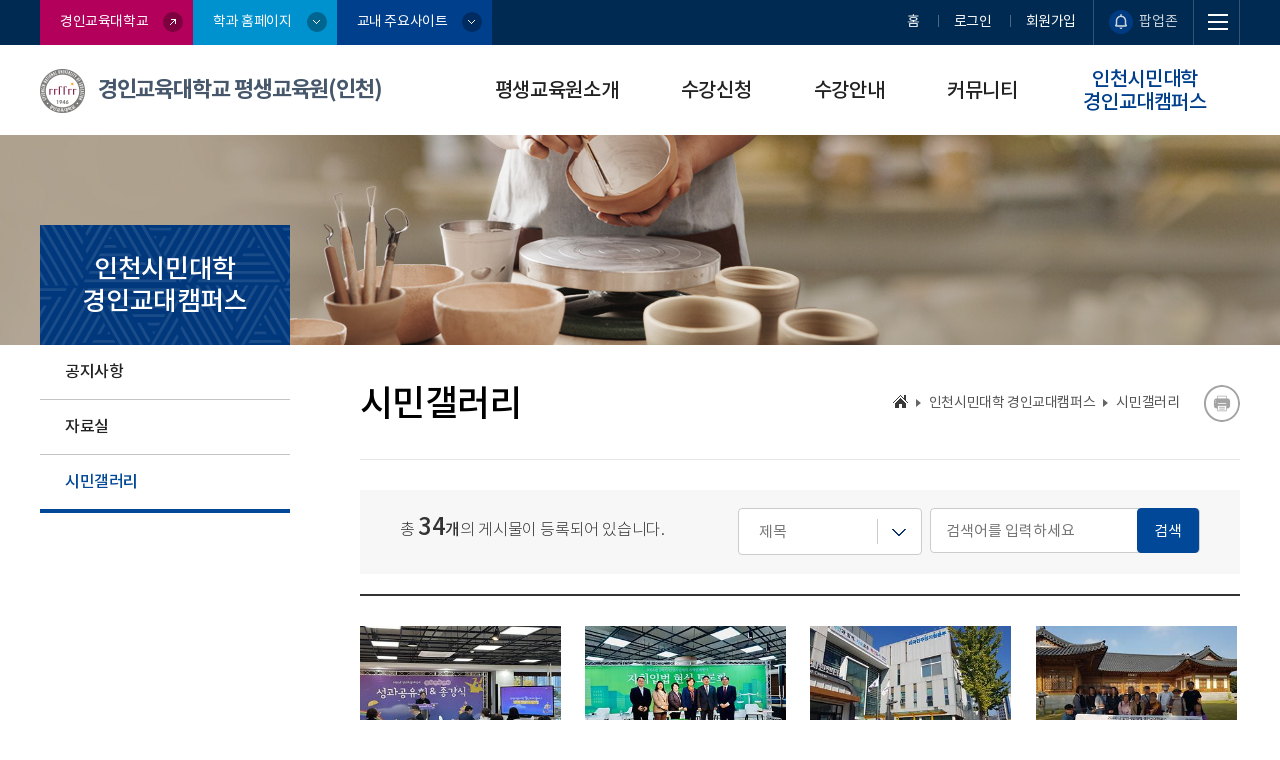

--- FILE ---
content_type: text/html; charset=UTF-8
request_url: https://edu.ginue.ac.kr/inlife/CMS/Board/Board.do?mCode=MN064
body_size: 40002
content:

<!doctype html>
<html lang="ko">

<head>



<!-- don touch!!  -->
<meta http-equiv="Content-Type" content="text/html; charset=utf-8" />
<meta http-equiv="X-UA-Compatible" content="IE=edge" />
<meta name="viewport" content="width=device-width, initial-scale=1.0 ,maximum-scale=1.0, minimum-scale=1.0,user-scalable=no,target-densitydpi=medium-dpi" />
<meta http-equiv="Content-Security-Policy" content="default-src *; style-src * 'unsafe-inline';img-src * 'unsafe-inline' 'self' data:; script-src 'self' 'unsafe-inline' 'unsafe-eval' https://js.tosspayments.com/v1/payment http://www.google.com https://cdnjs.cloudflare.com https://cdn.jsdelivr.net https://unpkg.com https://ssl.daumcdn.net https://t1.daumcdn.net https://spi.maps.daum.net/imap/map_js_init/postcode.v2.js">
<meta http-equiv="Content-Style-Type" content="text/css" />
<meta name="format-detection" content="telephone=no" />
<meta http-equiv="Content-Security-Policy" content="script-src * 'self' 'unsafe-inline' 'unsafe-eval';object-src data: 'unsafe-eval'">
<!-- all base : CSS -->
<link rel="stylesheet" type="text/css" href="/resources/_Css/core/jquery-ui-1.9.2.custom.min.css?1769050669402" />
<link rel="stylesheet" type="text/css" href="/resources/_Css/common/popup.css?1769050669402" /> <!-- 레이어팝업 & 윈도우 팝업 공통 스타일 -->

<!-- all base : JS -->
<script charset="utf-8" src="/resources/_Js/core/jquery-1.11.3.min.js?1769050669402"> </script>
<script charset="utf-8" src="/resources/_Js/core/jquery-ui-1.9.2.custom.min.js?1769050669402"></script>
<script charset="utf-8" src="/resources/_Js/jquery-ui-timepicker-addon.js?1769050669402"></script>
<script charset="utf-8" src='/resources/_Js/core/common_base_util.js?1769050669402'></script>
<script charset="utf-8" src="/resources/_Js/browser.detect.js?1769050669402"></script><!-- 방문자통계에서 필요한 스크립트파일 -->

<script charset="utf-8" src="/resources/_Plugin/jquery.TabMenu/jquery.TabMenu.js?1769050669402"></script><!-- 텝메뉴 플러그인 -->
<script charset="utf-8" src="/resources/_Js/comm.LayerPopup.js?1769050669402"></script><!-- 레이어 팝업 플러그인 -->
<!-- configuration -->
<link rel="stylesheet" type="text/css" href="/resources/_Css/common/common.css?1769050669402">
<link rel="stylesheet" type="text/css" href="/resources/_Css/common/webfont.css?1769050669402">
<link rel="stylesheet" type="text/css" href="/resources/_Css/common/board.css?1769050669402">
<link rel="stylesheet" type="text/css" href="/resources/_Css/common/board.rspnsv.css?1769050669402">
<link rel="stylesheet" type="text/css" href="/resources/_Css/common/prg.style.css?1769050669402">  


<!-- 스크롤디자인 플러그인 -->
<script type="text/javascript" src="/resources/_Js/jquery/jquery.mCustomScrollbar.js?1769050669402"></script>
<link rel="stylesheet" type="text/css" href="/resources/_Css/plugin/jquery.mCustomScrollbar.css?1769050669402" />

<link rel="stylesheet" type="text/css" href="/resources/_Css/common/style.default.css">
<link rel="stylesheet" type="text/css" href="/resources/_Css/common/style.default.dpt.css">
<link rel="stylesheet" type="text/css" href="/resources/_Templet/inlifeLayout.css?styleCss=bGF5b3V0XzAxLGduYXZpXzAxLGxvZ29fMDEsaGVhZGVyX2VkdSxzdWJtZW51XzAxLGZvb3Rlcl8wMQ==">
<link rel="stylesheet" type="text/css" href="/resources/homepage/inlife/_Css/common.css">
<script type="text/javascript" src="/resources/homepage/inlife/_Js/common.js"></script>


<!-- 이미지슬라이드 플러그인 -->
<script type="text/javascript" src="/resources/_Js/jquery/owl.carousel.min.js"></script>
<link rel="stylesheet" type="text/css" href="/resources/_Css/plugin/owl.carousel.min.css" />
<link rel="stylesheet" type="text/css" href="/resources/_Css/plugin/owl.theme.default.min.css" />


<script src="/resources/_Templet/Layout/layout_01/Js/common.js"></script>

<!-- 방문자 통계 -->
<script type="text/javascript">
	//onVisit('inlife');
</script>


<meta name="google-site-verification" content="8n36x7YRjOSOAKi8j3SE14X5z2-N8Wtf-c5fa1jGaQU" />
<!-- //don touch!!  -->

	
			<meta name="title" content="경인교육대학교 평생교육원(인천)" />
			<meta name="format-detection" content="telephone=no" />
	
	
	<!-- Favicon 설정 -->
	 	<link rel="shortcut icon" href="/resources/_Img/Common/favicon.ico">
		<link rel="icon"  href="/resources/_Img/Common/favicon.ico">
		<link rel="apple-touch-icon"  href="/resources/_Img/Common/favicon.ico">
	<!-- Title 설정 -->

	<title>시민갤러리 < 인천시민대학 경인교대캠퍼스 >  경인교육대학교 평생교육원(인천)</title>
	

    	<!--  서브페이지 경우-->
    	<script src="/resources/_Js/jquery/jquery.cs_tab.js"></script>
		<script charset="utf-8" src="/resources/_Js/common.simple.js"></script>
    	<script src="/resources/_Templet/Layout/layout_01/Js/common.js"></script>

<script type="text/javascript">
	var currentAddress = location.href;
	var isDevelopMode = "Y"
	if( isDevelopMode != "Y" && false ){
		if( currentAddress.indexOf( "http://" ) > -1 ){
			currentAddress = currentAddress.replace("http://","https://");
			location.href = currentAddress;
		}
	}
</script>
</head>

   	<!--  서브페이지 경우-->
   	<body class="isSub  pg-">

<!-- 윈도우 팝업 -->

<!-- 윈도우 팝업// -->

<!-- skipNavi -->
<div id="skipNavi">
    <h1 class="blind">스킵네비게이션</h1>
    <ul>
        	<li><a href="#container" class="skipLink">본문바로가기</a></li>
        <li><a href="#mainNavi" class="skipLink">주메뉴바로가기</a></li>
    </ul>
</div>
<!-- skipNavi //-->

<!-- 상단팝업 -->

<script src="/resources/_Js/jquery/jquery.cs_widepop2.js"></script>
<script type="text/javascript">
	function toggleTopWidePopups(){
		alert("팝업 내용이 없습니다.");
	}
</script>
<!-- 상단팝업 // -->

<!-- doc-wrap -->
<div id="doc-wrap" class="isinlife">
    <!-- header-wrap -->
    <header id="header-wrap" class="div-wrap">
        <!-- global-wrap -->
<!-- 
	 코드   ->   명칭
	whome	->	 대표홈        
	home	->	 홈           
	join	->	 회원가입       
	login	->	 로그인        
	my		->	 마이페이지      
	logout	->	 로그아웃       
	contact	->	 Contact Us  
	link1	->	 링크1         
	link2	->	 링크2         
	link3	->	 링크3         
	link4	->	 링크4         
	link5	->	 링크5        
	langE	->	 언어(영)      
	langC	->	 언어(중)      
	langJ	->	 언어(일)      
	langK	->	 언어(한)
	search	->	 검색
	amenu	->	 사이트맵
 -->

<div id="global">
	<div class="global-wrap div-cont">
					<div class="glnk-sec">
										 <!-- 대표홈 -->
						<a href="https://www.ginue.ac.kr/"  target="_blank" title="새창열림"    class="whome"><span>경인교육대학교</span></a>
																																																																																				<a href="#n" class="btn01"><span>학과 홈페이지</span></a>
				<a href="#n" class="btn02"><span>교내 주요사이트</span></a>
			</div>
			<div class="srvc-lnk">
																																				
														
																																																	
				 <!-- 홈 -->
 			    	<a href="/inlife"    class="home"><span>홈</span></a>
										
																																																	
									 <!-- 로그인 -->
						<a href="/inlife/CMS/MemberMgr/login.do?mCode=MN002"    class="login"><span>로그인</span></a>
					
																																																	
														
					 <!-- 회원가입 -->
 			    		<a href="/inlife/CMS/MemberMgr/MemberJoin/step01.do?mCode=MN004"    class="member"><span>회원가입</span></a>
																																												
														
																																																	
														
																	<!-- toppop-ctrl -->
				<div id="toppop-ctrl" class="toppop-ctrl">
					<button type="button" onclick="toggleTopWidePopups();" class="btn-wctrl"><span class="closed">팝업존</span></button>
				</div>
				<!-- toppop-ctrl //-->

				<a href="/inlife/CMS/SiteMap/SiteMap.do?mCode=MN013" class="allmn-btn"><span class="txt"><span class="blind">전체메뉴보기</span></span></a>
			</div>

	</div>	
</div>


<div class="gnavi-panel">
	<!-- 학과홈페이지 -->
	<div class="hakgwa-wr">
	<div class="div-cont">
		<h3 class="btit">학과 홈페이지</h3>
		<ul class="lnk-list">
			<li><a href="http://edu.ginue.ac.kr/ethics/" target="_blank" title="새창열림">윤리교육과</a></li>
			<li><a href="http://edu.ginue.ac.kr/korean/" target="_blank" title="새창열림">국어교육과</a></li>
			<li><a href="http://edu.ginue.ac.kr/social/" target="_blank" title="새창열림">사회과교육과</a></li>
			<li><a href="http://edu.ginue.ac.kr/mathematics/" target="_blank" title="새창열림">수학교육과</a></li>
			<li><a href="http://edu.ginue.ac.kr/science/" target="_blank" title="새창열림">과학교육과</a></li>
			<li><a href="http://edu.ginue.ac.kr/physical/" target="_blank" title="새창열림">체육교육과</a></li>
			<li><a href="http://edu.ginue.ac.kr/music/" target="_blank" title="새창열림">음악교육과</a></li>
			<li><a href="http://edu.ginue.ac.kr/art/" target="_blank" title="새창열림">미술교육과</a></li>
			<li><a href="http://edu.ginue.ac.kr/practical/" target="_blank" title="새창열림">생활과학교육과</a></li>
			<li><a href="http://edu.ginue.ac.kr/computer/" target="_blank" title="새창열림">컴퓨터교육과</a></li>
			<li><a href="http://edu.ginue.ac.kr/pedagogy/" target="_blank" title="새창열림">교육학과</a></li>
			<li><a href="http://edu.ginue.ac.kr/spedagogy/" target="_blank" title="새창열림">특수(통합)교육학과</a></li>
			<li><a href="http://edu.ginue.ac.kr/infant/" target="_blank" title="새창열림">유아교육과</a></li>
			<li><a href="http://edu.ginue.ac.kr/englishedu/" target="_blank" title="새창열림">영어교육과</a></li>
		</ul>
		<button type="button" class="sch-close"><span class="blind">닫기</span></button>
	</div>
	</div>

	<!-- 교내주요홈페이지 -->
	<div class="ginuehp-wr">
	<div class="div-cont">
		<h3 class="btit">교내 주요사이트</h3>
		<ul class="lnk-list">
			<li><a href="http://gradu.ginue.ac.kr/" target="_blank" title="새창열림" class="a"><span>교육전문대학원</span></a></li>
			<li><a href="http://edu.ginue.ac.kr/inlife/" target="_blank" title="새창열림"><span>인천평생교육원</span></a></li>
			<li><a href="http://edu.ginue.ac.kr/fec/" target="_blank" title="새창열림"><span>교육혁신본부</span></a></li>
			<li><a href="http://edu.ginue.ac.kr/broadcasting/" target="_blank" title="새창열림"><span>미디어센터</span></a></li>
			<li><a href="http://www.geig.ac.kr/index/index.php" target="_blank" title="새창열림"><span>영재교육연구원(인천)</span></a></li>			
			<li><a href="https://lms.ginue.ac.kr" target="_blank" title="새창열림"><span>LMS</span></a></li>
			<li><a href="http://edu.ginue.ac.kr/gglife/" target="_blank" title="새창열림"><span>경기평생교육원</span></a></li>
			<li><a href="http://edu.ginue.ac.kr/oia/" target="_blank" title="새창열림"><span>국제교류대외협력센터</span></a></li>
			<li><a href="http://edu.ginue.ac.kr/support/" target="_blank" title="새창열림"><span>장애학생지원센터</span></a></li>
			<li><a href="http://edu.ginue.ac.kr/sciencegifted/" target="_blank" title="새창열림"><span>과학영재교육원(경기)</span></a></li>
			<li><a href="http://lib.ginue.ac.kr/" target="_blank" title="새창열림"><span>도서관</span></a></li>			
			<li><a href="http://edu.ginue.ac.kr/edu/" target="_blank" title="새창열림">교육연수원</a></li>
			<li><a href="https://edu.ginue.ac.kr/ginuesium/" target="_blank" title="새창열림"><span>문예센터</span></a></a></li>
			<li><a href="http://edu.ginue.ac.kr/equality/" target="_blank" title="새창열림"><span>상담인권센터</span></a></li>
			<li><a href="http://www.kme.or.kr/" target="_blank" title="새창열림"><span>한국다문화교육연구원</span></a></li>
			<li><a href="http://edu.ginue.ac.kr/rndb/" target="_blank" title="새창열림"><span>산학협력단</span></a></li>
			<li><a href="http://www.tcampus.or.kr/" target="_blank" title="새창열림"><span>미래원격교육지원센터</span></a></li>			
			<li><a href="http://edu.ginue.ac.kr/dormitory/" target="_blank" title="새창열림"><span>생활관</span></a></li>			
			<li><a href="http://edu.ginue.ac.kr/dongmoon/" target="_blank" title="새창열림"><span>총동문회</span></a></li>		
			<li><a href="http://edu.ginue.ac.kr/ace/" target="_blank" title="새창열림"><span>융합영재교육연구소</span></a></li>			
			<li><a href="http://edu.ginue.ac.kr/fund/" target="_blank" title="새창열림"><span>발전기금</span></a></li>
			<li><a href="http://edu.ginue.ac.kr/ier/" target="_blank" title="새창열림"><span>교육연구원</span></a></li>			
			<li><a href="http://edu.ginue.ac.kr/edutech/" target="_blank" title="새창열림"><span>에듀테크 R&D지원센터</span></a></li>						
			<li><a href="http://edu.ginue.ac.kr/elder/" target="_blank" title="새창열림"><span>명예교수회</span></a></li>
			<li><a href="http://edu.ginue.ac.kr/scientific/" target="_blank" title="새창열림"><span>과학교육연구소</span></a></li>			
			<li></li>
			<li><a href="https://neulbom.org" target="_blank" title="새창열림"><span>인천RISE사업단</span></a></li>			
			<li><a href="https://neulbom.net" target="_blank" title="새창열림"><span>늘봄교육센터</span></a></li>
			<li><a href="http://ai4school.org" target="_blank" title="새창열림"><span>AI교육연구소</span></a></li>			
			<li><a href="https://sites.google.com/ginue.ac.kr/medialiteracy" target="_blank" title="새창열림"><span>미디어리터러시연구소</span></a></li>			
			<li></li>
			<li></li>
			<li></li>
			<li><a href="https://www.ginue-bless.kr/" target="_blank" title="새창열림"><span>기초학력지원센터</span></a></li>
			<li><a href="http://www.legislation21.org" target="_blank" title="새창열림"><span>입법학센터</span></a></li>
		</ul>
		<button type="button" class="sch-close"><span class="blind">닫기</span></button>
	</div>
	</div>
</div>


<script type="text/javascript">
function linkHakgwa(){
	var tgbtn1 = $("#global .glnk-sec .btn01");
	var tgbtn2 = $("#global .glnk-sec .btn02");
	var tgclose = $(".gnavi-panel .sch-close");
	
	tgclose.click(function(){
		closeHakgwaService();
		closeLinkService();
	});

	tgbtn1.click(function(){
		if(tgbtn1.hasClass("is-open")){
			closeHakgwaService();
		} else {
			openHakgwaService();
			closeLinkService();
		}
	});
	function openHakgwaService(){
		tgbtn1.addClass("is-open");
		$(".hakgwa-wr").slideDown();
	}
	function closeHakgwaService(){
		tgbtn1.removeClass("is-open");
		$(".hakgwa-wr").slideUp();
	}

	tgbtn2.click(function(){
		if(tgbtn2.hasClass("is-open")){
			closeLinkService();
		} else {
			openLinkService();
			closeHakgwaService();
		}
	});
	function openLinkService(){
		tgbtn2.addClass("is-open");
		$(".ginuehp-wr").slideDown();
	}
	function closeLinkService(){
		tgbtn2.removeClass("is-open");
		$(".ginuehp-wr").slideUp();
	}
}

$(document).ready(function(){ 
	linkHakgwa();
});
</script>        <!-- global-wrap //-->
        <div id="header">
 <h1 class="logo">
	<a href="/inlife/Main.do">
		<span class="slogo">
			<img src="/resources/_Img/Common/logo.png" alt="로고 이미지" />
			<em class="logo-txt">경인교육대학교 평생교육원(인천)</em>
		</span>
	</a>
</h1>         </div>
         <div id="mainNavi-wrap">
             <div id="mn-ctrs-btns">
                <button type="button" class="mn-ctrs-btn" id="mn-ctr-toggle" title="클릭하면 메뉴가 열립니다"><span class="txt"><span class="blind">전체메뉴열기</span></span></button>
             </div>
           	<!-- menu -->
			<div id="menu-wrap" class="menu-cont">
<div class="tmn-box">
	<button type="button" class="btn-close" id="hideAllmenu"><span class="blind">전체메뉴닫기</span></button>
	<h2 class="tmn-title">전체메뉴</h2>
</div>
<div class="tmn-global">
	<ul class="global-mlink">
		<li><a href="/inlife/Main.do">홈</a></li>
			<li><a href="/inlife/CMS/MemberMgr/login.do?mCode=MN002">로그인</a></li>
	</ul>
</div>
<nav id="mainNavi">
			
				<div class="depth1-wrap" >
					<ul class="depth1-ul">

							
								<li class='mn_li1 first'>
										<a class='mn_a1 '  href="/inlife/CMS/Contents/Contents.do?mCode=MN021"  >
											<span>평생교육원소개</span>
										</a>
			
				<div class="depth2-wrap" >
					<ul class="depth2-ul">

							
								<li class='mn_li2 first'>
										<a class='mn_a2 '  href="/inlife/CMS/Contents/Contents.do?mCode=MN021"  >
											<span>인사말</span>
										</a>
								</li>

							
								<li class='mn_li2'>
										<a class='mn_a2 '  href="/inlife/CMS/Contents/Contents.do?mCode=MN022"  >
											<span>설립목적</span>
										</a>
								</li>

							
								<li class='mn_li2'>
										<a class='mn_a2 '  href="/inlife/CMS/HistoryMgr/list.do?mCode=MN023"  >
											<span>연혁</span>
										</a>
								</li>

							
								<li class='mn_li2'>
										<a class='mn_a2 '  href="/inlife/CMS/Contents/Contents.do?mCode=MN068"  >
											<span>부서안내</span>
										</a>
								</li>

							
								<li class='mn_li2'>
										<a class='mn_a2 '  href="/inlife/CMS/Contents/Contents.do?mCode=MN026"  >
											<span>오시는길</span>
										</a>
			
				<div class="depth3-wrap" >
					<ul class="depth3-ul">

							
								<li class='mn_li3 first'>
										<a class='mn_a3 '  href="/inlife/CMS/Contents/Contents.do?mCode=MN026"  >
											<span>찾아오시는길</span>
										</a>
								</li>

							
								<li class='mn_li3'>
										<a class='mn_a3 '  href="/inlife/CMS/CampusMgr/list.do?mCode=MN027"  >
											<span>캠퍼스맵</span>
										</a>
								</li>

							
								<li class='mn_li3'>
										<a class='mn_a3 '  href="/inlife/CMS/Contents/Contents.do?mCode=MN028"  >
											<span>주차안내</span>
										</a>
								</li>
					</ul>
				</div>
								</li>
					</ul>
				</div>
								</li>

							
								<li class='mn_li1'>
										<a class='mn_a1 '  href="/inlife/CMS/life/list_all.do?mCode=MN029"  >
											<span>수강신청</span>
										</a>
			
				<div class="depth2-wrap" >
					<ul class="depth2-ul">

							
								<li class='mn_li2 first'>
										<a class='mn_a2 '  href="/inlife/CMS/life/list_all.do?mCode=MN029"  >
											<span>전체과정</span>
										</a>
								</li>

							
								<li class='mn_li2'>
										<a class='mn_a2 '  href="/inlife/CMS/life/art_day.do?mCode=MN053"  >
											<span>일반과정</span>
										</a>
								</li>

							
								<li class='mn_li2'>
										<a class='mn_a2 '  href="/inlife/CMS/life/cert_day.do?mCode=MN036"  >
											<span>자격과정</span>
										</a>
			
				<div class="depth3-wrap" >
					<ul class="depth3-ul">

							
								<li class='mn_li3 first'>
										<a class='mn_a3 '  href="/inlife/CMS/life/cert_day.do?mCode=MN036"  >
											<span>주간반</span>
										</a>
								</li>

							
								<li class='mn_li3'>
										<a class='mn_a3 '  href="/inlife/CMS/life/cert_night.do?mCode=MN037"  >
											<span>야간반</span>
										</a>
								</li>
					</ul>
				</div>
								</li>

							
								<li class='mn_li2'>
										<a class='mn_a2 '  href="/inlife/CMS/life/spec_day.do?mCode=MN038"  >
											<span>특별과정(시니어모델)</span>
										</a>
			
				<div class="depth3-wrap" >
					<ul class="depth3-ul">

							
								<li class='mn_li3 first'>
										<a class='mn_a3 '  href="/inlife/CMS/life/spec_day.do?mCode=MN038"  >
											<span>주간반</span>
										</a>
								</li>

							
								<li class='mn_li3'>
										<a class='mn_a3 '  href="/inlife/CMS/life/spec_night.do?mCode=MN039"  >
											<span>야간반</span>
										</a>
								</li>
					</ul>
				</div>
								</li>

							
								<li class='mn_li2'>
										<a class='mn_a2 '  href="/inlife/CMS/life/golf_day.do?mCode=MN070"  >
											<span>골프과정</span>
										</a>
			
				<div class="depth3-wrap" >
					<ul class="depth3-ul">

							
								<li class='mn_li3 first'>
										<a class='mn_a3 '  href="/inlife/CMS/life/golf_day.do?mCode=MN070"  >
											<span>주간반</span>
										</a>
								</li>

							
								<li class='mn_li3'>
										<a class='mn_a3 '  href="/inlife/CMS/life/golf_night.do?mCode=MN071"  >
											<span>야간반</span>
										</a>
								</li>
					</ul>
				</div>
								</li>

							
								<li class='mn_li2'>
										<a class='mn_a2 '  href="/inlife/CMS/life/thesis_day.do?mCode=MN040"  >
											<span>졸업논문대체과정</span>
										</a>
			
				<div class="depth3-wrap" >
					<ul class="depth3-ul">

							
								<li class='mn_li3 first'>
										<a class='mn_a3 '  href="/inlife/CMS/life/thesis_day.do?mCode=MN040"  >
											<span>주간반</span>
										</a>
								</li>

							
								<li class='mn_li3'>
										<a class='mn_a3 '  href="/inlife/CMS/life/thesis_night.do?mCode=MN041"  >
											<span>야간반</span>
										</a>
								</li>
					</ul>
				</div>
								</li>

							
								<li class='mn_li2'>
										<a class='mn_a2 '  href="/inlife/CMS/life/gyeyang_day.do?mCode=MN066"  >
											<span>계양구연계과정</span>
										</a>
			
				<div class="depth3-wrap" >
					<ul class="depth3-ul">

							
								<li class='mn_li3 first'>
										<a class='mn_a3 '  href="/inlife/CMS/life/gyeyang_day.do?mCode=MN066"  >
											<span>주간반</span>
										</a>
								</li>

							
								<li class='mn_li3'>
										<a class='mn_a3 '  href="/inlife/CMS/life/gyeyang_night.do?mCode=MN067"  >
											<span>야간반</span>
										</a>
								</li>
					</ul>
				</div>
								</li>
					</ul>
				</div>
								</li>

							
								<li class='mn_li1'>
										<a class='mn_a1 '  href="/inlife/CMS/Contents/Contents.do?mCode=MN019"  >
											<span>수강안내</span>
										</a>
			
				<div class="depth2-wrap" >
					<ul class="depth2-ul">

							
								<li class='mn_li2 first'>
										<a class='mn_a2 '  href="/inlife/CMS/Contents/Contents.do?mCode=MN019"  >
											<span>수강안내</span>
										</a>
								</li>

							
								<li class='mn_li2'>
										<a class='mn_a2 '  href="/inlife/CMS/Contents/Contents.do?mCode=MN042"  >
											<span>자격취득안내</span>
										</a>
								</li>

							
								<li class='mn_li2'>
										<a class='mn_a2 '  href="/inlife/CMS/Contents/Contents.do?mCode=MN043"  >
											<span>취소환불안내</span>
										</a>
								</li>

							
								<li class='mn_li2'>
										<a class='mn_a2 '  href="/inlife/CMS/Contents/Contents.do?mCode=MN044"  >
											<span>자주하는질문</span>
										</a>
								</li>
					</ul>
				</div>
								</li>

							
								<li class='mn_li1'>
										<a class='mn_a1 '  href="/inlife/CMS/Board/Board.do?mCode=MN045"  >
											<span>커뮤니티</span>
										</a>
			
				<div class="depth2-wrap" >
					<ul class="depth2-ul">

							
								<li class='mn_li2 first'>
										<a class='mn_a2 '  href="/inlife/CMS/Board/Board.do?mCode=MN045"  >
											<span>공지사항</span>
										</a>
								</li>

							
								<li class='mn_li2'>
										<a class='mn_a2 '  href="/inlife/CMS/Board/Board.do?mCode=MN047"  >
											<span>자료실</span>
										</a>
								</li>
					</ul>
				</div>
								</li>

							
								<li class='mn_li1 over'>
										<a class='mn_a1  over'  href="/inlife/CMS/Board/Board.do?mCode=MN062"  >
											<span>인천시민대학 경인교대캠퍼스</span>
										</a>
			
				<div class="depth2-wrap" >
					<ul class="depth2-ul">

							
								<li class='mn_li2 first'>
										<a class='mn_a2 '  href="/inlife/CMS/Board/Board.do?mCode=MN062"  >
											<span>공지사항</span>
										</a>
								</li>

							
								<li class='mn_li2'>
										<a class='mn_a2 '  href="/inlife/CMS/Board/Board.do?mCode=MN063"  >
											<span>자료실</span>
										</a>
								</li>

							
								<li class='mn_li2 over'>
										<a class='mn_a2  over'  href="/inlife/CMS/Board/Board.do?mCode=MN064"  >
											<span>시민갤러리</span>
										</a>
								</li>
					</ul>
				</div>
								</li>
					</ul>
				</div>
</nav>

			</div>
			<!-- menu //-->
        </div>
    </header>
    <!-- header-wrap //-->

 	 	<!-- container-wrap -->
		<article id="container-wrap">
			<!-- svisual-wrap -->
			<div id="svisual-wrap" class="svisual-wrap">

<div id="visImgWrap">
	<div id="visImg">
								<img src="/attach/IMAGE/UserMenu/SubVisauImg/2022/5/rFxnCCXckcMhmKRy.JPG" alt="공지사항 " class="vis-img" />
					<div class="lm-tit">
						<span class="tit">인천시민대학 경인교대캠퍼스 </span>
						<span class="txt">공지사항</span>
					</div>
	</div>
</div>			</div>
			<!-- svisual-wrap //-->

			<div id="container">
				<!-- side-wrap -->
				<div id="side-wrap">
 <div class="submenu" id="leftmenu">
			<!-- 메크로 :: 여기가 함수 호출 부분 -->

			
			
						
			
			
						
			
			
						
			
			
						
			
					<div class="lm-tit">
					<div class="lm-tit-wr">
						<span class="tit">인천시민대학 경인교대캠퍼스</span>
						<span class="txt">공지사항</span>
					</div>
					</div>
					<ul class="depth1">
						<li class="lm_l1">
								<a class='lm_a1'  href="/inlife/CMS/Board/Board.do?mCode=MN062"  >
									<span>인천시민대학 경인교대캠퍼스</span>
								</a>
	
		
			<ul class="depth2">

						<!-- over 효과 -->
						
						<!-- 하위메뉴있으면 plus 클래스 추가 -->
						
						<!-- 새창링크면 nw 클래스 추가 --> 
						
						<li class="lm_l2">
								<a class='lm_a2'  href="/inlife/CMS/Board/Board.do?mCode=MN062"  >
									<span>공지사항</span>
								</a>
						</li>


						<!-- over 효과 -->
						
						<!-- 하위메뉴있으면 plus 클래스 추가 -->
						
						<!-- 새창링크면 nw 클래스 추가 --> 
						
						<li class="lm_l2">
								<a class='lm_a2'  href="/inlife/CMS/Board/Board.do?mCode=MN063"  >
									<span>자료실</span>
								</a>
						</li>


						<!-- over 효과 -->
						
						<!-- 하위메뉴있으면 plus 클래스 추가 -->
						
						<!-- 새창링크면 nw 클래스 추가 --> 
						
						<li class="lm_l2 over">
								<a class='lm_a2'  href="/inlife/CMS/Board/Board.do?mCode=MN064"  >
									<span>시민갤러리</span>
								</a>
						</li>

			</ul>
						</li>
					</ul>
								
			
						
			
			
						
			
			
						
	
		
</div>


					<script charset="utf-8" src="/resources/_Templet/Submenu/submenu_01/Js/submenu.js"></script>
					<script>
						$(function(){
							initSubNavigation();
						});
					</script>
				</div>
				<!-- side-wrap //-->

				<!-- contents -->
				<div id="contents" class="div-cont">
					<!-- cont-top -->
					<div class="cont-top">
	
		
	
		
			
			
			
			
			
			
			
			
			
			
								
					
					
	
		
	
		
			
			
			
			
			
			
								
					
						
				
			
		
		
						
						
						
				
			
			
			
			
			
		
		
		<h2 class="cont-tit">시민갤러리</h2>


<div id="cont-navi" class="cont-navi">
	<ul class="navi-menu">
		<li class="home"><a href="/inlife/Main.do"><span class="blind">메인으로 이동</span></a></li>
		


				
				


				
				


				
				


				
				



						
						<li class="mn_l1" >
		
			
		
			
		
			
	
	
	
								<a  href="/inlife/CMS/Board/Board.do?mCode=MN062"  class="mn_a1"><span>인천시민대학 경인교대캠퍼스</span></a>
	
						</li>
						
		


				
				


				
				



						
						<li class="mn_l1 over" >
		
			
	
								<a  href="/inlife/CMS/Board/Board.do?mCode=MN064"  class="mn_a1"><span>시민갤러리</span></a>
	
						</li>
						
					
		
					
		
	</ul>

	<button type="button" onclick="pagePrint();" title="새창열림" class="btn-print"><span class="blind">인쇄</span></button>
</div>

					</div>
					<!-- cont-top //-->

					<div id="cont" class="cont-wr pg-">
						<!-- S : TABMENU //-->

			

			

			

			




				

			

			




				
			
			

						<!-- E : TABMENU //-->

						<script type="text/javascript" >


function openBoardChkPasswd( returnObj, mode, mgr_seq, board_seq ) {
	var option = {
			url : "/inlife/CMS/Board/Board.do"
			, title : "비밀번호"
			, width : "510"
			, height : "60"
			, returnObj : returnObj
			, close_button_yn					: true
			, reload_button_yn					: false
			, minmaxsize_button_yn				: false
			, parameter : {
				mode : "ChkBoardPasswd"
				, returnMode : mode
				, mgr_seq : mgr_seq
				, mCode : "MN064"
				, board_seq : board_seq
			}
	};
	$( "body" ).layerPopup( option );
}
</script>
<!-- HEAD S -->
<!-- HEAD E -->

<div id="board-wrap">
	<div class="board-search-wrap">

		<div class="board-sec">
			<div class="board-total">
				<span class="total-txt ">
					총 <em>34</em><b>개</b>의 게시물이 등록되어 있습니다.
				</span>
			</div>

			<div class="board-search">
				<form name="frm_searchs" action="?mCode=MN064" method="post">
					<input type="hidden" name="mCode" value="MN064" />
					<input type="hidden" name="mcode" value="" />
					<input type="hidden" name="mode" value="list" />
					<input type="hidden" name="mgr_seq" value="285" />
					<input type="hidden" name="category" value=""/>


					<select name="searchID" title="검색항목을 선택하세요.">
						<option value="sch001" >제목</option>
						<option value="sch002" >내용</option>
						<option value="sch003" >작성자</option>
					</select>
					<label class="blind" for="input_srch">검색어를 입력하세요</label>
					<input class="text vtop2 imehangul" name="searchKeyword" value="" placeholder="검색어를 입력하세요" size="40" type="text" id="input_srch"/><button class="btn-srh" type="submit"><span>검색</span></button>
				</form>
			</div>
		</div>
	</div>

	<!-- photo-list-wrap -->
	<div id="photo" class="gallery-list-wrap">
		<ul class="photo-list">
				<!-- photo-list -->
				<li>
							<a href='?mCode=MN064&&mode=view&board_seq=7666&'>




						<div class="thum">
													<img src="/attach/IMAGE/Board/285/2024/11/PVQCuuMCxikJkO9w_small.JPG" alt="대표이미지.JPG" />
											
						</div>
							<p class="stitle">
									2024 경인교대캠퍼스  &lt;성과공유회 및 종강식&gt; 사진


							</p>

						<div class="pcont">
							<span class="writer">경인교대캠퍼스</span>
							<span class="date">2024-11-19</span>
						</div>
					</a>
				</li>
				<li>
							<a href='?mCode=MN064&&mode=view&board_seq=7636&'>




						<div class="thum">
													<img src="/attach/IMAGE/Board/285/2024/11/PcDaAowxXm9pu4PA_small.JPG" alt="대표이미지_2.jpg" />
											
						</div>
							<p class="stitle">
									2024-2 지역연계행사 &quot;자치입법 현실 토론회&quot; 사진


							</p>

						<div class="pcont">
							<span class="writer">경인교대캠퍼스</span>
							<span class="date">2024-11-07</span>
						</div>
					</a>
				</li>
				<li>
							<a href='?mCode=MN064&&mode=view&board_seq=7618&'>




						<div class="thum">
													<img src="/attach/IMAGE/Board/285/2024/10/bGYnRMM25DuwAI9c_small.JPG" alt="대표이미지.jpg" />
											
						</div>
							<p class="stitle">
									2024-2 글로벌시대 시민으로 살아가기 현장학습


							</p>

						<div class="pcont">
							<span class="writer">경인교대캠퍼스</span>
							<span class="date">2024-10-24</span>
						</div>
					</a>
				</li>
				<li>
							<a href='?mCode=MN064&&mode=view&board_seq=7603&'>




						<div class="thum">
													<img src="/attach/IMAGE/Board/285/2024/10/tofrGp84Y3nugM18_small.JPG" alt="대표이미지.jpg" />
											
						</div>
							<p class="stitle">
									2024-2 &lt;조례입법아카데미&gt; 우리동네 조례 만들기 현장학습


							</p>

						<div class="pcont">
							<span class="writer">경인교대캠퍼스</span>
							<span class="date">2024-10-17</span>
						</div>
					</a>
				</li>
				<li>
							<a href='?mCode=MN064&&mode=view&board_seq=7595&'>




						<div class="thum">
													<img src="/attach/IMAGE/Board/285/2024/10/eq3pSj02dSFqwj9l_small.JPG" alt="대표이미지.jpg" />
											
						</div>
							<p class="stitle">
									2024-2 지역연계행사 &quot;가을 노을 속의 요가&quot; 사진


							</p>

						<div class="pcont">
							<span class="writer">경인교대캠퍼스</span>
							<span class="date">2024-10-15</span>
						</div>
					</a>
				</li>
				<li>
							<a href='?mCode=MN064&&mode=view&board_seq=7558&'>




						<div class="thum">
													<img src="/attach/IMAGE/Board/285/2024/9/FABfaZqVsvDE4lfS_small.JPG" alt="대표이미지.jpg" />
											
						</div>
							<p class="stitle">
									2024-2 지역연계행사 &quot;발레 원데이클래스&quot; 사진


							</p>

						<div class="pcont">
							<span class="writer">경인교대캠퍼스</span>
							<span class="date">2024-09-27</span>
						</div>
					</a>
				</li>
				<li>
							<a href='?mCode=MN064&&mode=view&board_seq=7552&'>




						<div class="thum">
													<img src="/attach/IMAGE/Board/285/2024/9/86G0tVPYeRyV4V9s_small.JPG" alt="대표이미지.jpg" />
											
						</div>
							<p class="stitle">
									지역연계행사 &quot;미술치료사와 함께하는 캘리테라피&quot; 사진


							</p>

						<div class="pcont">
							<span class="writer">경인교대캠퍼스</span>
							<span class="date">2024-09-25</span>
						</div>
					</a>
				</li>
				<li>
							<a href='?mCode=MN064&&mode=view&board_seq=7530&'>




						<div class="thum">
													<img src="/attach/IMAGE/Board/285/2024/9/3Nzx8rNgqaB1z6S0_small.JPG" alt="대표이미지.jpg" />
											
						</div>
							<p class="stitle">
									2024-2 책·삶·이야기 (책으로 삶을 이야기하다) 현장학습 


							</p>

						<div class="pcont">
							<span class="writer">경인교대캠퍼스</span>
							<span class="date">2024-09-13</span>
						</div>
					</a>
				</li>
				<li>
							<a href='?mCode=MN064&&mode=view&board_seq=7213&'>




						<div class="thum">
													<img src="/attach/IMAGE/Board/285/2024/6/mrVdgJXggHJlnYqP_small.JPG" alt="대표사진.jpg" />
											
						</div>
							<p class="stitle">
									2024-1 지역연계행사 &quot;발레 원데이클래스&quot; 사진


							</p>

						<div class="pcont">
							<span class="writer">경인교대캠퍼스</span>
							<span class="date">2024-06-21</span>
						</div>
					</a>
				</li>
				<li>
							<a href='?mCode=MN064&&mode=view&board_seq=7203&'>




						<div class="thum">
													<img src="/attach/IMAGE/Board/285/2024/6/T3hLPERLpk08rFWH_small.JPG" alt="대표사진_.jpg" />
											
						</div>
							<p class="stitle">
									지역연계행사 &quot;약과 건강: 사상체질과 증상 설명하기&quot; 사진


							</p>

						<div class="pcont">
							<span class="writer">경인교대캠퍼스</span>
							<span class="date">2024-06-17</span>
						</div>
					</a>
				</li>
				<!-- photo-list //-->

		</ul>
	</div>

	<!-- 페이징-->
	<div class="board-list-paging"><div class='pagelist'><SPAN class="firstpage1" title="처음 페이지"><SPAN></SPAN></SPAN><SPAN class="prevblock1" title="1 페이지"><SPAN></SPAN></SPAN><STRONG><SPAN >1</SPAN></STRONG><a href="?robot=Y&mCode=MN064&page=2" title="2 페이지"><SPAN >2</SPAN></a><a href="?robot=Y&mCode=MN064&page=3" title="3 페이지"><SPAN >3</SPAN></a><a href="?robot=Y&mCode=MN064&page=4" title="4 페이지"><SPAN >4</SPAN></a><SPAN class="nextblock1" title="4 페이지"><SPAN></SPAN></SPAN><SPAN class="lastpage1" title="마지막 페이지"><SPAN></SPAN></SPAN></div></div>

	<div class="board-list-btns">


	</div>

</div>
<!-- FOOT S -->
<!-- FOOT E -->
   

					</div>
				</div>
				<!-- contents //-->
			</div>
		</article>
		<!-- container-wrap //-->



    <!-- footer-wrap -->

<!-- 
	코드    ->  명칭
	privacy	->	 개인정보처리방침        
	terms	->	 이용약관           
	tel	->	 전화번호안내       
	comeway	->	 오시는길        
 -->
<footer id="footer-wrap">
	<div class="service-wrap">
		<a href="#doc-wrap" class="topBt"><span>TOP</span></a>
		<div class="service-cont div-cont">
			<h3 class="blind">경인교육대학교 평생교육원(인천) 서비스메뉴</h3>
			<ul class="service-list">
 					 <!--개인정보처리방침         -->
 						<li><a href="/inlife/CMS/Contents/Contents.do?mCode=MN010"    class="privacy"><span>개인정보처리방침</span></a></li>
					 					 															 					 										 					 															 					 <!--오시는길         -->
 						<li><a href="/inlife/CMS/Contents/Contents.do?mCode=MN026"    class="comeway"><span>찾아오시는길</span></a></li>
			</ul>
			<button type="button" onclick="fnMove(-300);" class="btn-prev"><span class="blind">좌측내용 더보기</span></button>
			<button type="button" onclick="fnMove(300);" class="btn-next"><span class="blind">우측내용 더보기</span></button>
			<script type="text/javascript">
				function fnMove(seq){
					$('.service-list').scrollLeft( $('.service-list').scrollLeft() + seq );
				}
			</script>
			
			<div class="family-site-wr">
			</div>
		</div>
	</div>
	<div class="div-cont">
		<div class="footer">
			<p class="flogo">
				<a href="/inlife/Main.do">
				  	<img src="/resources/_Img/Common/flogo.png" alt="경인교육대학교 평생교육원(인천)" />
				</a>
			</p>
			

	<div class="add-sec">
		<address><span class="tit">인천캠퍼스</span>[21044] 인천광역시 계양구 계산로 62 평생교육원 101호</address>
		<span class="number tel">TEL : 032) 540-1153</span>
		<span class="number fax">FAX : 032) 540-1154</span>
		
	</div>
	<div class="copyright">Copyright Gyeongin National University of Education. All rights reserved.</div>
			
		</div>
		<div class="fsns-wr">
			<ul class="fsns">
																																																																											</ul>
		</div>
	</div>

</footer>

<script charset="UTF-8" class="daum_roughmap_loader_script" src="https://ssl.daumcdn.net/dmaps/map_js_init/roughmapLoader.js"></script>    <!-- footer-wraps //-->
</div>
</div>
<!-- doc-wrap //-->
<script charset="utf-8" src="/resources/_Js/common.base.js"></script>
<script charset="utf-8" src="/resources/_Templet/Header/header_edu/Js/topmenu.js"></script>
   	<script charset="utf-8" src="/resources/_Js/jquery/jquery.cs_wauto.js"></script>
	<script charset="utf-8" src="/resources/_Templet/Layout/layout_01/Js/layout_sub.js"></script>
	<script charset="utf-8" src="/resources/_Js/common.pageShare.js"></script>
</body>

</html>

--- FILE ---
content_type: text/css;charset=UTF-8
request_url: https://edu.ginue.ac.kr/resources/_Css/common/popup.css?1769050669402
body_size: 5906
content:
@charset "utf-8";

#popup-wrap {position:relative;width:100%;height:100%;}
#popup-wrap .pop-head {position:fixed;top:0;left:0;width:100%;height:50px;z-index:1000;background-color:rgba(60,119,202,1);}
#popup-wrap .pop-head .htit {font-size:18px;color:#fff;padding:15px 0 26px 30px;font-weight:bold;}
#popup-wrap .pop-cont {/*padding:70px 20px 20px 20px;line-height:1.6;*/}
#popup-wrap .btn-close {position:fixed;top:0;right:0;border:0;border-radius:0;cursor:pointer;text-indent:-9999px;display:block;background:url(/resources/_Img/Popup/btn_pclose.gif) no-repeat 0 0;background-size:50px;width:50px;height:50px;z-index:1200;}
#popup-wrap .btn-reload {position:fixed;top:0;right:0;border:0;border-radius:0;cursor:pointer;text-indent:-9999px;display:block;background:url(/resources/_Img/Popup/btn_reload.gif) no-repeat 0 0;background-size:50px;width:50px;height:50px;z-index:1200;}
#popup-wrap .btn-minsize {position:fixed;top:0;right:0;border:0;border-radius:0;cursor:pointer;text-indent:-9999px;display:block;background:url(/resources/_Img/Popup/btn_minsize.gif) no-repeat 0 0;background-size:50px;width:50px;height:50px;z-index:1200;}
#popup-wrap .btn-maxsize {position:fixed;top:0;right:0;border:0;border-radius:0;cursor:pointer;text-indent:-9999px;display:block;background:url(/resources/_Img/Popup/btn_maxsize.gif) no-repeat 0 0;background-size:50px;width:50px;height:50px;z-index:1200;}

#layout-popup-wrap {position:fixed;z-index:9999;top:0px;left:0px;right:0px;bottom:0px;width:100%;height:100%;background-color:rgba(0,0,0,0.5);cursor:default;/* display:none;*/ }
#layout-popup-wrap > #popup-wrap {position:absolute;background-color:rgba( 255,255,255,1);width:auto;height:auto;}
#layout-popup-wrap > #popup-wrap .pop-head {position:static;overflow:hidden;}
#layout-popup-wrap > #popup-wrap .pop-cont {margin-top:20px;overflow:auto;margin-left:20px;margin-right:20px;}
#layout-popup-wrap > #popup-wrap .pop-btn-1 {position:absolute;right:0px;top:0px;}
#layout-popup-wrap > #popup-wrap .pop-btn-2 {position:absolute;right:50px;top:0px;}
#layout-popup-wrap > #popup-wrap .pop-btn-3 {position:absolute;right:100px;top:0px;}


/* 윈도우 팝업 */
.popup-window {position:relative;font-size:14px;}
.popup-window .popwin_foot {position:fixed;left:0;bottom:0;background:#282828;width:100%;height:32px;overflow:hidden;color:#fff;font-size:11px;padding:9px 10px 6px 10px;}
.popup-window .popwin_foot input {margin:0 5px 0 10PX;vertical-align:top;}
.popup-window .popwin_foot button {position:absolute;left:auto;right:0;top:15px;width:50px;border:0px;padding:0;background:none;color:#FFF;font-size:11px;line-height:120%;cursor:pointer;}

.popwin_foot {display:block;position:absolute;bottom:0px;width:100%;background:#282828;overflow:hidden;display:block;color:#FFF;font-size:14px;height:auto;padding:5px 10px 7px;line-height:1.2;box-sizing:border-box;}
.popwin_foot input[type="checkbox"] {background:none;margin:0 5px 0 0;vertical-align:middle;}
.popwin_foot button {display:block;position:absolute;right:10px;border:0;padding:0 0 0 15px;background:none;color:#FFF;font-size:14px;line-height:120%;cursor:pointer;top:50%;transform:translateY(-50%);line-height:1}
.popwin_foot button:before,
.popwin_foot button:after {content:"";display:block;position:absolute;width:12px;height:2px;top:0;right:0;bottom:0;left:0;margin:auto auto auto 0;background:#fff}
.popwin_foot button:before {transform:rotate(45deg)}
.popwin_foot button:after {transform:rotate(-45deg)}

/*새창 팝업*/
.popups {position:relative;z-index:3000;}
.popup_layers {position:absolute;background:#FFF;border:1px solid #CCC;z-index:3000;overflow-y:scroll !important}
.popup_layers h3 {width:100%;height:auto;padding-top:0.6em;padding-bottom:0.6em;font-size:12px;line-height:1.2em;background:#f8f8f8;text-align:center;border-bottom:1px solid #EDEDED;}
.poplayer_foot, 
.popwin_foot {display:block;position:absolute;bottom:0px;width:100%;background:#282828;overflow:hidden;display:block;color:#FFF;font-size:11px;height:1.2em;padding:0.6em 0;line-height:1.2em;}

.popup_layers {display:block;overflow:auto;}
.poplayer_foot button, 
.popwin_foot button {position:absolute;border:0px;padding:0;background:none;color:#FFF;font-size:11px;line-height:120%;cursor:pointer;}
.popwin_wrap {height:100%;width:100%;}


/* 레이어팝업 */
.layor-popups {display:none}
.layor-popups.activate {display:block}
.layers_popup {position:absolute;background:#FFF;border:1px solid #CCC;z-index:9000;padding-bottom:30px;top:135px !important}
.layers_popup h3 {width:100%;height:auto;padding-top:0.6em;padding-bottom:0.6em;font-size:12px;line-height:1.2em;background:#f8f8f8;text-align:center;border-bottom:1px solid #EDEDED;}
.layers_popup .popup_layer_body {position:relative;/* overflow-y:scroll !important; */}
.layers_popup .popup_layer_body img {display:block;/* max-width:100%; */}
.popwin_wrap {height:100%;width:100%;}
.popwin_wrap .popwin_cont img {/* max-width:100%; */}
.poplayer_foot {display:block;position:absolute;bottom:0px;width:100%;background:#282828;overflow:hidden;display:block;color:#FFF;font-size:14px;height:auto;padding:5px 10px 7px;line-height:1.2;box-sizing:border-box;}
.poplayer_foot input[type="checkbox"] {background:none;margin:0 5px 0 0;vertical-align:middle;}
.poplayer_foot button {display:block;position:absolute;right:10px;border:0;padding:0 0 0 15px;background:none;color:#FFF;font-size:14px;line-height:120%;cursor:pointer;top:50%;transform:translateY(-50%);line-height:1}
.poplayer_foot button:before,
.poplayer_foot button:after {content:"";display:block;position:absolute;width:12px;height:2px;top:0;right:0;bottom:0;left:0;margin:auto auto auto 0;background:#fff}
.poplayer_foot button:before {transform:rotate(45deg)}
.poplayer_foot button:after {transform:rotate(-45deg)}

--- FILE ---
content_type: text/css;charset=UTF-8
request_url: https://edu.ginue.ac.kr/resources/_Css/common/common.css?1769050669402
body_size: 11737
content:
@charset "utf-8";
/* 
	2016-05-16  CSS  2.1 CENTUMSOFT 
	common.css는 절대 수정 추가 하면 안됩니다.
	수정/추가 시 문의해주세요.
*/

* {margin:0;padding:0;} 
html, body, div, span, applet, object, iframe,
h1, h2, h3, h4, h5, h6, p, blockquote, pre,
a, abbr, acronym, address, big, cite, code,
del, dfn, em, img, ins, kbd, q, s, samp,
small, strike, strong, sub, sup, tt, var,
b, u, i, center,
dl, dt, dd, ol, ul, li,
fieldset, form, label, legend,
table, caption, tbody, tfoot, thead, tr, th, td,
article, aside, canvas, details, embed, 
figure, figcaption, footer, header, hgroup, 
menu, nav, output, ruby, section, summary,
time, mark, audio, video 
{border:0;font-size:100%;}

/* 프린트시 배경이미지 출력 */
* {-webkit-print-color-adjust:exact;}

/* html5 호환 설정*/
article, aside, canvas, details, figcaption, figure, main, footer, header, hgroup, menu, nav, section, summary {display:block;}
address {font-style:normal;display:inline;}

table {width:100%;border-collapse:collapse;border-spacing:0;}
table, caption, tbody, tfoot, thead, tr, th, td {outline:0;background:transparent;font-size:100%;word-break:break-word}

nav, ul, ol {list-style:none;}
blockquote, q {quotes:none;}
blockquote:before, blockquote:after, q:before, q:after {content:"";content:none;}

hr {display:block;height:1px;border:0;border-top:1px solid #ccc;margin:1em 0;padding:0;}

/* 기본 폰트 및 사이즈 설정 */
body {font-family:"Noto Sans KR", "맑은고딕","돋움",arial,Dotum,Verdana,helvetica,clean,sans-serif !important;font-size:13px;font-weight:400;color:#555;letter-spacing:-0.03em;line-height:1;background:#fff;-webkit-text-size-adjust: 100%;}
body.isSub {line-height:1;}

/* 글쓰기 화면에서 사용되는 외부 CSS 보정 */
body h1, body h2, body h3, body h4, body h5, body h6, 
body .h1, body .h2, body .h3, body .h4, body .h5, body .h6 {margin:0;padding:0;}
body ul, body ol, body dl {margin:0;}
body * {box-sizing:initial}

/* 글자 속성 */
/* a:link, a:visited, a:hover, a:active순서로 작성 */
a, a:link {color:#555;text-decoration:none;}
a:visited, a.visited, a.visited:visited {color:inherit;text-decoration:none;}
a:hover, a.visited:hover, a:active {color:inherit;text-decoration:none;}
a:focus {text-decoration:none;}


/* LIST 요소 기본 */
ol.onum li {list-style-type:decimal}
.onum {padding-left:22px;}


/* Form 요소들 기본 */
/* input, button, select, textarea {font-family:inherit;} */
fieldset {padding:0px;margin:0px;border:0px;}
legend {display:none;}

input {border:1px solid #ccc;height:16px;padding:2px 3px 1px 3px;/* font-family:inherit; */}
input[type="radio"],input[type="checkbox"] {border:none;padding:0;margin:0;vertical-align:middle;}
input[type="file"] {border:0;padding:0;margin:0;height:auto;}
input.text,input.password {border-left:1px solid #cbcbcb;border-top:1px solid #cbcbcb;border-right:1px solid #e4e4e4;border-bottom:1px solid #e4e4e4;background:#f8f8f8;height:28px;line-height:28px;padding:0 5px;}
input.file {border:1px solid #ddd;height:16px;padding:2px;font-size:100%;line-height:110%;}
input.image,input.radio,input.checkbox {border:0px !important;vertical-align:middle;padding:0px;margin:0px;}
input.num {text-align:right;border:1px solid #ddd;height:16px;padding:2px;font-size:100%;line-height:110%;}
input.readonly {background-color:#f7f7f7;}
textarea {border:1px solid #ddd;padding:2px 5px;}
select.select {border:1px solid #ddd;height:30px;vertical-align:top;line-height:1;min-width:50px;padding:0 5px;}




/* 이미지 요소 기본 */
img {vertical-align:top;} 

/* ime-mode */
.imeOff {ime-mode:disabled;}
.imehangul {ime-mode:active;}

/* 오버-클릭 커서로 지정 */
button, .pointer, .hand{cursor:pointer;}
.mvPointer {cursor:move;}


/*기본 스타일 정의*/
/*플로팅*/
.fr {float:right;}
.fl {float:left;}
.cr {clear:both;}
.aftercr:after {clear:both;content:"";display:block;}


/*포지셔닝*/
.pos_d, .pos-d, .pos-st {position:static;}
.pos_r, .pos-r, .pos-rel {position:relative;}
.pos_a,.pos-a, .pos-abs {position:absolute;}

/*박스유형*/
.isbox, .is-rel, .is-box {display:block;position:relative;}
.isabs, .is-abs {position:absolute;}
.inline {display:inline-block;}

/* 글자자름 (inline-block, block 형태로 가로폭 반드시 지정해 줘야함)*/
.ellipsis{white-space:nowrap;overflow:hidden;text-overflow:ellipsis;}
.wordkeep {white-space:normal;word-break:keep-all;}

/*숨김*/
.hidden {display:none;}
.blind {width:1px;height:1px;overflow:hidden;position:absolute;top:-9999em;left:-9999em;display:block;text-indent:-9999em;font-size:0px;line-height:0;}
.wblind {width:1px;height:1px;overflow:hidden;font-size:0;line-height:0;text-indent:-9999em;}/* 크롬에서 col width 값 안먹는 문제 대응 */


/* 공백 */
/* 관리자에서 사용 */
.gap10 {height:10px;clear:both;overflow:hidden;display:block;}
.gap20 {height:20px;clear:both;overflow:hidden;display:block;}
.gap30 {height:30px;clear:both;overflow:hidden;display:block;}
/* 컨텐츠에서 사용 */
.gap {height:40px;clear:both;display:block;}
.sgap {height:30px;clear:both;display:block;}
.ssgap {height:15px;clear:both;display:block;}


/*정렬*/
.tc {text-align:center;}
.tl {text-align:left;}
.tr {text-align:right;}
.left , .l {text-align:left !important; }
.right, .r {text-align:right !important;}
.center, .c {text-align:center !important;}
.vtop, .vtop * {vertical-align:text-top !important;}
.vcen, .vcen * {vertical-align:middle !important;}
.vfoot, .vfoot * {vertical-align:text-bottom !important;}
.vtop2 {vertical-align:top !important;}
.vcen2 {vertical-align:middle !important;}
.vfoot2 {vertical-align:bottom !important;}

/* 들여쓰기 */
.indent {margin-left:15px;}
.li-indent {margin-left:10px;}

/* 폰트색상 */
.c0 {color:#000 !important;}
.c2 {color:#222 !important;}
.c3 {color:#333 !important;}
.c5 {color:#555 !important;}
.c6 {color:#666 !important;}
.c8 {color:#888 !important;}
.c9 {color:#999 !important;}
.cf {color:#fff !important;}

/*회색조*/
.cg1 {color:#69696a !important;}
.cg2 {color:#ababab !important;}
.cg3 {color:#848484 !important;}
.cg4 {color:#727272 !important;}
.cg5 {color:#b3b7bc !important;}

.cred {color:#df2519 !important;}
.cblue {color:#2176C6 !important;}
.cpink {color:#f9587d !important}
.cgold {color:#b8883c !important;}
.cgreen {color:#758d0a !important;}
.cbrown {color:#9f2C00 !important;}
.corg {color:#ff5612 !important;}

.bg1 {background-color:#69696a !important;}
.bg2 {background-color:#ababab !important;}
.bg3 {background-color:#848484 !important;}
.bg4 {background-color:#727272 !important;}
.bg5 {background-color:#b3b7bc !important;}
.bg6 {background-color:#fff !important;}

/* 폰트속성 */
.nb {font-weight:normal;}
.b {font-weight:bold;}

.fs {font-size:90%}
.fb {font-size:120%;}

.f9 {font-size:9px;}
.f10 {font-size:10px;}
.f11 {font-size:11px;}
.f12 {font-size:12px;}
.f13 {font-size:13px;}
.f14 {font-size:14px;}
.f15 {font-size:15px;}
.f16 {font-size:16px;}
.f17 {font-size:17px;}
.f18 {font-size:18px;}
.f19 {font-size:19px;}
.f20 {font-size:20px;}

/*줄간격*/
.tlh190 {line-height:190%;}
.tlh180 {line-height:180%;}
.tlh170 {line-height:170%;}
.tlh160 {line-height:160%;}
.tlh150 {line-height:150%;}
.tlh140 {line-height:140%;}
.tlh130 {line-height:130%;}
.tlh120 {line-height:120%;}
.tlh110 {line-height:110%;}

/*영문,숫자*/
.en {font-size:90%;font-family:Verdana;}

/* 패딩 5,10단위만 지정함*/
.pad5a {padding:5px}
.pad5tf {padding-top:5px;padding-bottom:5px}
.pad5lr {padding-left:5px;padding-right:5px;}
.pad5r {padding-right:5px}
.pad5l {padding-left:5px}
.pad5t {padding-top:5px}
.pad5f {padding-bottom:5px}
.pad10a {padding:10px}
.pad10tf {padding-top:10px;padding-bottom:10px}
.pad10lr {padding-left:10px;padding-right:10px;}
.pad10r {padding-right:10px}
.pad10l {padding-left:10px}
.pad10t {padding-top:10px}
.pad10f {padding-bottom:10px}
.pad15a {padding:15px}
.pad15tf {padding-top:15px;padding-bottom:15px}
.pad15lr {padding-left:15px;padding-right:15px;}
.pad15r {padding-right:15px}
.pad15l {padding-left:15px}
.pad15t {padding-top:15px}
.pad15f {padding-bottom:15px}
.pad20a {padding:20px}
.pad20tf {padding-top:20px;padding-bottom:20px}
.pad20lr {padding-left:20px;padding-right:20px;}
.pad20r {padding-right:20px}
.pad20l {padding-left:20px}
.pad20t {padding-top:20px}
.pad20f {padding-bottom:20px}
.pad25a {padding:25px}
.pad25tf {padding-top:25px;padding-bottom:25px}
.pad25lr {padding-left:25px;padding-right:25px;}
.pad25r {padding-right:25px}
.pad25l {padding-left:25px}
.pad25t {padding-top:25px}
.pad25f {padding-bottom:25px}
.pad30a {padding:30px}
.pad30tf {padding-top:30px;padding-bottom:30px}
.pad30lr {padding-left:30px;padding-right:30px;}
.pad30r {padding-right:30px}
.pad30l {padding-left:30px}
.pad30t {padding-top:30px}
.pad30f {padding-bottom:30px}
.pad40a {padding:40px}
.pad40tf {padding-top:40px;padding-bottom:40px}
.pad40lr {padding-left:40px;padding-right:40px;}
.pad40r {padding-right:40px}
.pad40l {padding-left:40px}
.pad40t {padding-top:40px}
.pad40f {padding-bottom:40px}
.pad50a {padding:50px}
.pad50tf {padding-top:50px;padding-bottom:50px}
.pad50lr {padding-left:50px;padding-right:50px;}
.pad50r {padding-right:50px}
.pad50l {padding-left:50px}
.pad50t {padding-top:50px}
.pad50f {padding-bottom:50px}

/*마진*/
.mg5f {margin-bottom:5px;}
.mg10f {margin-bottom:10px;}
.mg15f {margin-bottom:15px;}
.mg20f {margin-bottom:20px;}
.mg25f {margin-bottom:25px;}
.mg30f {margin-bottom:30px;}
.mg40f {margin-bottom:40px;}
.mg50f {margin-bottom:50px;}
.mg0t {margin-top:0 !important}
.mg5t {margin-top:5px !important}
.mg10t {margin-top:10px !important}
.mg15t {margin-top:15px !important}
.mg20t {margin-top:20px !important}
.mg25t {margin-top:25px;}
.mg30t {margin-top:30px;}
.mg40t {margin-top:40px;}
.mg50t {margin-top:50px;}
.mg5l {margin-left:5px;}
.mg10l {margin-left:10px;}
.mg15l {margin-left:15px;}
.mg20l {margin-left:20px;}
.mg25l {margin-left:25px;}
.mg30l {margin-left:30px;}
.mg40l {margin-left:40px;}
.mg50l {margin-left:50px;}
.mg5r {margin-right:5px;}
.mg10r {margin-right:10px;}
.mg15r {margin-right:15px;}
.mg20r {margin-right:20px;}
.mg25r {margin-right:25px;}
.mg30r {margin-right:30px;}
.mg40r {margin-right:40px;}
.mg50r {margin-right:50px;}
.mg5a {margin:5px;}
.mg10a {margin:10px;}
.mg15a {margin:15px;}
.mg20a {margin:20px;}
.mg25a {margin:25px;}
.mg30a {margin:30px;}
.mg20tf {margin-top:20px;margin-bottom:20px}
.mg50tf {margin-top:50px;margin-bottom:50px}
.mg50lr {margin-left:50px;margin-right:50px;}

/*가로 크기*/
.w100 {width:100px;}
.w90 {width:90px;}
.w80 {width:80px;}
.w70 {width:70px;}
.w60 {width:60px;}
.w50 {width:50px;}
.w40 {width:40px;}
.w30 {width:30px;}
.w20 {width:20px;}

.w100p {width:100%;}
.w98p {width:98%;}
.w95p {width:95%;}
.w90p {width:90%;}
.w80p {width:80%;}
.w70p {width:70%;}
.w60p {width:60%;}
.w50p {width:49%;}
.w45p {width:44%;}
.w40p {width:40%;}
.w33p {width:33.3333%;}
.w30p {width:30%;}
.w25p {width:25%;}
.w20p {width:20%;}
.w15p {width:15%;}
.w10p {width:10%;}

.fhelp{font-size:11px;color:#6381aa;line-height:130%;}

/*에디터용 출력 소스*/
.editor-wrap {background:#f9f9f9;}
.editor-wrap:after {content:"";display:block;clear:both;}
.cs-editor-list {}
.cs-editor-list li {list-style-type:inherit;list-style-position:inside;}

.cs-editor-list {}
.cs-editor-list li {list-style-type:inherit;list-style-position:inside;}

table.cs-editor-tbl01 { border-collapse: collapse; border-spacing: 0px;empty-cells:show;}
table.cs-editor-tbl01 td {border:1px solid #ccc;padding:5px;}
table.cs-editor-tbl01 th {border:1px solid #ccc;padding:5px;}



--- FILE ---
content_type: text/css;charset=UTF-8
request_url: https://edu.ginue.ac.kr/resources/_Css/common/webfont.css?1769050669402
body_size: 5962
content:
@charset "utf-8";

/* sofia-pro

Sofia Pro Light
font-weight: 300;

Sofia Pro Regular
font-weight: 400;

Sofia Pro Medium
font-weight: 500;

Sofia Pro Semi Bold
font-weight: 600;

Sofia Pro Bold
font-weight: 700;

Sofia Pro Black
font-weight: 900;
 */
@import url("//use.typekit.net/wbi2lgk.css");


/* -------- NOTO -------- */
@font-face {
	font-family: 'Noto Sans KR';
	font-style: normal;
	font-weight: 300;
	src : url(/resources/_Font/300/NotoSansKR-Light.woff2) format('woff2'),
		url(/resources/_Font/300/NotoSansKR-Light.woff) format('woff'),
		url(/resources/_Font/300/NotoSansKR-Light.otf) format('opentype');
}
@font-face {
	font-family: 'Noto Sans KR';
	font-style: normal;
	font-weight: 400;
	src : url(/resources/_Font/400/NotoSansKR-Regular.woff2) format('woff2'),
		url(/resources/_Font/400/NotoSansKR-Regular.woff) format('woff'),
		url(/resources/_Font/400/NotoSansKR-Regular.otf) format('opentype');
}
@font-face {
	font-family: 'Noto Sans KR';
	font-style: normal;
	font-weight: 500;
	src : url(/resources/_Font/500/NotoSansKR-Medium.woff2) format('woff2'),
		url(/resources/_Font/500/NotoSansKR-Medium.woff) format('woff'),
		url(/resources/_Font/500/NotoSansKR-Medium.otf) format('opentype');
}
@font-face {
	font-family: 'Noto Sans KR';
	font-style: normal;
	font-weight: 700;
	src : url(/resources/_Font/700/NotoSansKR-Bold.woff2) format('woff2'),
		url(/resources/_Font/700/NotoSansKR-Bold.woff) format('woff'),
		url(/resources/_Font/700/NotoSansKR-Bold.otf) format('opentype');
}

/* 나눔명조 */
@font-face {
	font-family: 'Nanum Myeongjo';
	font-style: normal;
	font-weight: 400;
	src : url(/resources/_Font/400/NanumMyeongjo-Regular.woff2) format('woff2'),
		url(/resources/_Font/400/NanumMyeongjo-Regular.woff) format('woff'),
		url(/resources/_Font/400/NanumMyeongjo-Regular.otf) format('opentype');
}
@font-face {
	font-family: 'Nanum Myeongjo';
	font-style: normal;
	font-weight: 700;
	src : url(/resources/_Font/700/NanumMyeongjo-Bold.woff2) format('woff2'),
		url(/resources/_Font/700/NanumMyeongjo-Bold.woff) format('woff'),
		url(/resources/_Font/700/NanumMyeongjo-Bold.otf) format('opentype');
}

/* Pretendard */
/* -- font-family:Pretendard, 'sans-serif';					300(Light) / 400(Regular) / 500(Medium) / 700(Bold) -- */
@import url("https://cdn.jsdelivr.net/gh/orioncactus/pretendard@v1.3.9/dist/web/static/pretendard.min.css");



/* -------- S-Core Dream -------- */
/* -- font-family:"SCoreDream";					100(Thin) / 300(Light) / 400(Regular) / 500(Medium) / 600(Bold) / 700(ExtraBold) -- */
/* @import url("https://cdn.jsdelivr.net/gh/arimoafe/Arimoa/webFonts/s_core_dream/SCD_Full/scdream_Full.css"); */
@font-face {
	font-family: "SCoreDream";
	font-weight: 100;
	font-style: normal;
	src: url(https://cdn.jsdelivr.net/gh/arimoafe/Arimoa/webFonts/s_core_dream/SCD_Full/scdream1.woff2) format('woff2'),
		 url(https://cdn.jsdelivr.net/gh/arimoafe/Arimoa/webFonts/s_core_dream/SCD_Full/scdream1.woff) format('woff');
	font-display: swap;
}
@font-face {
	font-family: "SCoreDream";
	font-weight: 200;
	font-style: normal;
	src: url(https://cdn.jsdelivr.net/gh/arimoafe/Arimoa/webFonts/s_core_dream/SCD_Full/scdream2.woff2) format('woff2'),
		 url(https://cdn.jsdelivr.net/gh/arimoafe/Arimoa/webFonts/s_core_dream/SCD_Full/scdream2.woff) format('woff');
	font-display: swap;
}
@font-face {
	font-family: "SCoreDream";
	font-weight: 300;
	font-style: normal;
	src: url(https://cdn.jsdelivr.net/gh/arimoafe/Arimoa/webFonts/s_core_dream/SCD_Full/scdream3.woff2) format('woff2'),
		 url(https://cdn.jsdelivr.net/gh/arimoafe/Arimoa/webFonts/s_core_dream/SCD_Full/scdream3.woff) format('woff');
	font-display: swap;
}
@font-face {
	font-family: "SCoreDream";
	font-weight: 400;
	font-style: normal;
	src: url(https://cdn.jsdelivr.net/gh/arimoafe/Arimoa/webFonts/s_core_dream/SCD_Full/scdream4.woff2) format('woff2'),
		 url(https://cdn.jsdelivr.net/gh/arimoafe/Arimoa/webFonts/s_core_dream/SCD_Full/scdream4.woff) format('woff');
	font-display: swap;
}
@font-face {
	font-family: "SCoreDream";
	font-weight: 500;
	font-style: normal;
	src: url(https://cdn.jsdelivr.net/gh/arimoafe/Arimoa/webFonts/s_core_dream/SCD_Full/scdream5.woff2) format('woff2'),
		 url(https://cdn.jsdelivr.net/gh/arimoafe/Arimoa/webFonts/s_core_dream/SCD_Full/scdream5.woff) format('woff');
	font-display: swap;
}
@font-face {
	font-family: "SCoreDream";
	font-weight: 600;
	font-style: normal;
	src: url(https://cdn.jsdelivr.net/gh/arimoafe/Arimoa/webFonts/s_core_dream/SCD_Full/scdream6.woff2) format('woff2'),
		 url(https://cdn.jsdelivr.net/gh/arimoafe/Arimoa/webFonts/s_core_dream/SCD_Full/scdream6.woff) format('woff');
	font-display: swap;
}
@font-face {
	font-family: "SCoreDream";
	font-weight: 700;
	font-style: normal;
	src: url(https://cdn.jsdelivr.net/gh/arimoafe/Arimoa/webFonts/s_core_dream/SCD_Full/scdream7.woff2) format('woff2'),
		 url(https://cdn.jsdelivr.net/gh/arimoafe/Arimoa/webFonts/s_core_dream/SCD_Full/scdream7.woff) format('woff');
	font-display: swap;
}
@font-face {
	font-family: "SCoreDream";
	font-weight: 800;
	font-style: normal;
	src: url(https://cdn.jsdelivr.net/gh/arimoafe/Arimoa/webFonts/s_core_dream/SCD_Full/scdream8.woff2) format('woff2'),
		 url(https://cdn.jsdelivr.net/gh/arimoafe/Arimoa/webFonts/s_core_dream/SCD_Full/scdream8.woff) format('woff');
	font-display: swap;
}
@font-face {
	font-family: "SCoreDream";
	font-weight: 900;
	font-style: normal;
	src: url(https://cdn.jsdelivr.net/gh/arimoafe/Arimoa/webFonts/s_core_dream/SCD_Full/scdream9.woff2) format('woff2'),
		 url(https://cdn.jsdelivr.net/gh/arimoafe/Arimoa/webFonts/s_core_dream/SCD_Full/scdream9.woff) format('woff');
	font-display: swap;
}


--- FILE ---
content_type: text/css;charset=UTF-8
request_url: https://edu.ginue.ac.kr/resources/_Css/common/board.css?1769050669402
body_size: 61537
content:
@charset "utf-8"; 

/* 게시판공통 =============== */
#board-wrap {position:relative;margin-bottom:10px;font-size:15px;} 
#board-wrap input[type=submit], #board-wrap select, #board-wrap button {cursor:pointer}
#board-wrap textarea.textarea {border:1px solid #ddd;background:#f8f8f8}
#board-wrap .no-data {background:url(/resources/_Img/Board/default/ico_nodata.png) no-repeat center 70px;padding:150px 0 70px;text-align:center;font-size:14px;color:#555}
#board-list-wrap {border-top:2px solid #333;border-bottom:1px solid #ddd}
.btn-wrap {padding:30px 0;text-align:center}

/* 일반게시판 리스트 */
.board-sec {background-color:#f7f7f7;margin-bottom:20px;padding:18px 40px 19px;overflow:hidden;box-sizing:border-box}
.board-sec .board-total {float:left;line-height:28px}
.board-sec .board-total .total {display:none;background:url(/resources/_Img/Board/default/icon_total.gif) no-repeat 0 0;padding:0 0 5px 22px;color:#555;font-weight:700}
.board-sec .board-total .total b {font-weight:normal}
.board-sec .board-total .total-txt {display:block;font-size:16px;font-weight:300;color:#333;margin:5px 0 0}
.board-sec .board-total .total-txt em {font-style:normal;font-size:24px;font-weight:500}
.board-sec .board-total .total-txt b {font-weight:500}
.board-sec .board-search {float:right;position:relative;font-size:0}
.board-sec .board-search label.placeholder_text.blind {left:100px}
#board-wrap .board-sec .board-search input.text {width:270px;height:45px;margin:0 0 0 8px;padding-right:75px;color:#767676;font-size:15px;line-height:45px;vertical-align:top !important;box-sizing:border-box}
#board-wrap .board-sec .board-search select {background:#fff url(/resources/_Img/Common/selfrm_arr2.gif) no-repeat right 50%;border-radius:4px;min-width:150px;vertical-align:top;padding:0 12px 0 20px;height:45px;font-size:15px;color:#767676}
#board-wrap .board-sec .btn-srh {position:absolute;top:0;right:1px;background-color:#014898;border:1px solid #014898;width:60px;height:43px;color:#fff;padding:0;vertical-align:top;cursor:pointer}


/* table style */
table.board-list-table {border-collapse:separate;border-spacing:0px;width:100%;table-layout:fixed}
.board-list-table {border-top:2px solid #333;text-align:center}
.board-list-table img {vertical-align:middle;}
.board-list-table thead th {position:relative;background:#fff;border-bottom:1px solid #373737;border-top:0;padding:19px 0 20px;font-weight:400;color:#373737;line-height:1.2}
.board-list-table thead th:after {content:"";display:block;position:absolute;width:1px;height:14px;background:#ccc;right:0;top:50%;margin:-7px 0 0}
.board-list-table thead th.f-chk {font-size:0;padding:2px 0 0}
.board-list-table thead th.f-chk.first:after,
.board-list-table thead th:last-child:after {display:none}
.board-list-table tbody td {padding:0 3px;border-bottom:1px solid #d2d2d2;color:#666;height:60px;box-sizing:border-box}
.board-list-table tbody td a, .board-list-table tbody td > span {color:#555}
.board-list-table tbody td .cate {color:#333}
.board-list-table .subject {text-align:left;padding-left:20px;padding-right:3px}
.board-list-table .subject a {display:inline-block;width:auto;max-width:90%;overflow:hidden;text-overflow:ellipsis;white-space:nowrap;vertical-align:middle}
.board-list-table .subject p {display:block}
.board-list-table .subject .r-stat {margin-right:5px}
.board-list-table .status {width:70px}
.board-list-table .ing {width:70px}
.board-list-table .no-data {font-size:100%}
.board-list-table .cmtNum {font-size:10px;color:#d4151c;font-family:Verdana;font-weight:none}
.board-list-table .home {width:70px;font-size:0.85em}
.board-list-table .subject img {vertical-align:middle}
.board-list-table .subject .isReplyIcon {margin-right:12px}
.board-list-table tr:hover td,
.board-list-table .on-over td {background-color:#f5f5f5}
.board-list-table tr:hover td a,
.board-list-table tr:hover td a:visited,
.board-list-table tr:hover td a span,
.board-list-table tr:hover td a:visited span {color:#014898;text-decoration:underline}
.board-list-table tr:hover td a:hover span,
.board-list-table tr:hover td a:focus span {color:#014898;text-decoration:underline}
.board-list-table .no-data {background:url(/resources/_Img/Board/default/ico_nodata.png) no-repeat center 70px;padding:150px 0 70px;text-align:center;font-size:14px;color:#555}

/* col 사이즈 지정 */
.board-list-table .num {width:7%;text-align:center;}
.board-list-table .cate {width:13%;text-align:center}
.board-list-table th.subject {text-align:center;}
.board-list-table .subject {width:auto;text-align:left;padding-left:2%;padding-right:2%}
.board-list-table .state {width:7%;text-align:center}
.board-list-table .writer {width:15%;word-wrap:break-word;}
.board-list-table .date {width:14%;}
.board-list-table .cnt {width:8%;}
.board-list-table .down {width:8%}
.board-list-table .company {width:10%}
.board-list-table .year {width:8%;text-align:center}
.board-list-table .photo {width:20%}
.board-list-table .view_date {width:15%;}

/* 채용정보 개별설정 */
.board-list-table.recruit .state {width:8%;font-size:13px}
.board-list-table.recruit .company {width:13%}
.board-list-table.recruit .year {width:10%}
.board-list-table.recruit .date {width:18%}


/* 첨부파일리스트 */
.board-list-table .file-list {background:#f3f5f8;padding:10px 0;margin:-10px 0;font-size:12px;text-align:left;padding-left:28px;line-height:30px;border-top:1px solid #bac2ca}
.board-list-table .file-list a {color:#333;padding:3px 0 3px 30px}
.board-list-table .file-list .doc {background:url(/resources/_Img/Board/default/ico_pdf.gif) no-repeat 0 0}
.board-list-table .file-list .hwp {background:url(/resources/_Img/Board/default/ico_hwp.gif) no-repeat 0 0}
.board-list-table .file-list .xls {background:url(/resources/_Img/Board/default/ico_xls.gif) no-repeat 0 0}
.board-list-table .file-list .pdf {background:url(/resources/_Img/Board/default/ico_pdf.gif) no-repeat 0 0}
.board-list-table .file-list .wav {background:url(/resources/_Img/Board/default/ico_wav.gif) no-repeat 0 0}
.board-list-table .file-list .ppt {background:url(/resources/_Img/Board/default/ico_ppt.gif) no-repeat 0 0}
.board-list-table .file-list .zip {background:url(/resources/_Img/Board/default/ico_zip.gif) no-repeat 0 0}
.board-list-table .file-list .vod {background:url(/resources/_Img/Board/default/ico_vod.gif) no-repeat 0 0}
.board-list-table .file-list .img {background:url(/resources/_Img/Board/default/ico_img.gif) no-repeat 0 0}
.board-list-table .file-list .word {background:url(/resources/_Img/Board/default/ico_word.gif) no-repeat 0 0}
.board-list-table .file-list li a:hover {text-decoration:underline}

/* li style */
.board-list-li {width:100%}
.board-list-li li {border-bottom:1px solid #ddd;padding:15px 10px 15px 60px;position:relative}
.board-list-li li.isNotice {border-bottom:1px solid #bac2ca}
.board-list-li li.isNotice .subject {font-weight:bold}
.board-list-li .num {position:absolute;top:50%;margin-top:-11px;left:5px;width:50px;text-align:center}
.board-list-li .subject {display:block;margin-right:270px}
.board-list-li .subject .stitle {display:block;width:100%}
.board-list-li .subject .stitle a {width:auto;display:inline-block;max-width:86%;text-overflow:ellipsis;white-space:nowrap;overflow:hidden;vertical-align:top}
.board-list-li .subject .cate {color:#1b569f;font-size:13px;padding-right:10px}
.board-list-li .subject .reply {background:url(/resources/_Img/Board/default/ico_reply.gif) no-repeat 3px 3px;padding:0 6px 0 20px;font-weight:bold;color:#333}
.board-list-li .cont {position:absolute;top:15px;right:0;font-size:12px}
.board-list-li .cont span {background:url(/resources/_Img/Board/default/vbar.gif) no-repeat 0 5px;padding:0 10px}
.board-list-li .cont span:first-child {background:none}
.board-list-li .new, .board-list-li .files, .board-list-li .secret {margin-left:4px}

/* 페이징 스타일 =============== */
.board-list-paging {margin-top:20px;text-align:center;clear:both;width:100%}
.pagelist {text-align:center;line-height:110%;position:relative;padding:20px 0;font-size:0}
.pagelist * {vertical-align:middle;line-height:120%;font-size:16px}
.pagelist span {font-family:arial;color:#777 !important}
.pagelist a span {cursor:pointer;display:block;width:37px;height:37px;line-height:37px;box-sizing:border-box;border:1px solid #e2e2e2;margin-left:-1px;transition:all .3s ease}
.pagelist strong, .pagelist a {display:inline-block;margin:0;line-height:120%;background:#fff;/*margin:0 3px 0 0*/}
.pagelist strong span, .pagelist a:hover span, .pagelist a:focus span, .pagelist a:active span {color:#fff !important;border:1px solid #044288;background:#044288;border-left:1px solid #fff}

/* 버튼 */
.pagelist button {display:inline-block;margin-top:2px;line-height:120%;background:#fff;vertical-align:top;border:0;width:31px;height:25px;overflow:visible}
.pagelist button span {cursor:pointer;display:block !important;width:37px;height:37px;line-height:37px;border:1px solid #d7d8d8;border-left:0;box-sizing:border-box}
.pagelist strong span, .pagelist button:hover span, .pagelist button:focus span, .pagelist button:active span {color:#fff !important;border:1px solid #e2e2e2;width:37px;height:37px;line-height:37px;font-size:16px;display:inline-block;vertical-align:middle;background:#044288;padding-top:0;border-left:0}
.pagelist strong {width:37px;height:37px;margin:0;background:#044288}
.pagelist strong span {border:0}

.pagelist .firstpage span, .pagelist .lastpage span, .pagelist .firstpage1 span, .pagelist .lastpage1 span,
.pagelist .prevblock span, .pagelist .nextblock span, .pagelist .prevblock1 span, .pagelist .nextblock1 span,
.pagelist .prevpage span, .pagelist .nextpage span, .pagelist .prevpage1 span, .pagelist .nextpage1 span {padding-top:0px;border:0px !important;background:none !important;visibility:hidden}
.pagelist .firstpage , .pagelist .lastpage , .pagelist .firstpage1 , .pagelist .lastpage1, .pagelist .prevblock , .pagelist .nextblock , .pagelist .prevblock1 , .pagelist .nextblock1 ,
.pagelist .prevpage , .pagelist .nextpage  , .pagelist .prevpage1 , .pagelist .nextpage1  {display:inline-block;margin-top:0;background-image:url(/resources/_Img/Board/default/btn_page.gif);background-repeat:no-repeat;height:37px;width:37px;overflow:hidden;margin:0 0 0 3px}

/*비활성*/
.pagelist .firstpage1  {background-position:0 0;border:0}
.pagelist .prevblock1 {background-position:-36px 0;border:0}
.pagelist .nextblock1 {background-position:-72px 0;border:0}
.pagelist .lastpage1 {background-position:-108px 0;border:0}

/*활성*/
.pagelist .firstpage  {background-position:0 -37px;border:0}
.pagelist .prevblock {background-position:-36px -37px;border:0}
.pagelist .nextblock {background-position:-72px -37px;border:0}
.pagelist .lastpage {background-position:-108px -37px;border:0}

/*hover*/
.pagelist .firstpage:hover  {background-position:0 -74px;border:0}
.pagelist .prevblock:hover {background-position:-36px -74px;border:0}
.pagelist .nextblock:hover {background-position:-72px -74px;border:0}
.pagelist .lastpage:hover {background-position:-108px -74px;border:0}

.pagelist .prevblock,
.pagelist .prevblock1 {margin:0 19px 0 3px}
.pagelist .nextblock,
.pagelist .nextblock1 {margin:0 0 0 16px}


/* 버튼 */
.board-list-btns, .board-write-btns {width:100%;margin:20px 0;text-align:right;font-size:13px}

/* input버튼 */
.board-list-btns input.p-btn {border:0;background:#3168b2;color:#fff;padding:12px 25px;font-weight:700;overflow:visible;text-align:center;display:inline-block;vertical-align:top;height:40px;line-height:16px}

/* 게시판 글쓰기 */
.board-write-tbl {table-layout:fixed;width:100%;border-collapse:collapse;border-top:2px solid #333;text-align:center;color:#666}
.board-write-tbl tbody th {padding:8px 10px 8px 15px;height:19px;border-bottom:1px solid #ddd;border-right:1px solid #bac2ca;font-size:16px;font-weight:500;color:#666;text-align:left;width:20%}
.board-write-tbl th label {padding:0 5px 0 0;position:relative}
.board-write-tbl th label .nec {background:url(/resources/_Img/Common/ico_nec.png) no-repeat 0 3px;text-indent:-9999px;display:block;position:absolute;top:5px;right:-10px;width:9px;height:15px}
.board-write-tbl tbody td {border-bottom:1px solid #ddd;padding:10px;/* height:19px; */width:80%}
.board-write-tbl tbody td.l {padding-left:15px}
.board-write-tbl tbody td.textbox textarea {line-height:1.4}
.board-write-tbl td label {padding-left:8px}
.board-write-tbl input[type="radio"], .board-write-tbl input[type="checkbox"] {vertical-align:middle}


/* 게시판 글내용 */
/*상단 출력 정보*/
.board-view-head {display:block;position:relative;width:100%;border-top:2px solid #333}
.board-view-head .board-view-title {display:block;padding:17px 28px 19px;position:relative;border-bottom:1px solid #373737}
.board-view-head .board-view-title:after {content:"";display:block;clear:both}
.board-view-head .board-view-title .vtitle {display:block;padding:0 100px 0 0;font-size:18px;color:#373737;font-weight:400;width:auto;box-sizing:border-box}
.board-view-head .board-view-title .board-vtop-r {position:absolute;right:0px;height:100%;height:24px;top:50%;margin-top:-15px}
.board-view-head .board-view-title .board-vtop-r .hit {display:inline-block;margin-right:29px}
.board-view-head .board-view-title .board-vtop-r .hit .ilbl:after {content:" :"}
.board-view-head .board-view-title .vtitle-winfo {display:block;font-size:15px;margin:5px 0 0}
.board-view-head .board-view-title .vtitle-winfo * {display:inline-block;position:relative;vertical-align:middle}
.board-view-head .board-view-title .vtitle-winfo .name {color:#555;padding:0 10px 0 0;margin:0 9px 0 0}
.board-view-head .board-view-title .vtitle-winfo .name:after {content:"";display:block;position:absolute;width:1px;height:12px;background:#ccc;right:0;top:8px}
.board-view-head .board-view-title .vtitle-winfo .split {display:none}
.board-view-head .board-view-title .vtitle-winfo .hit {color:#666}
.board-view-head .cate {display:inline-block;font-weight:normal;font-size:80%;padding-right:8px;margin-right:8px}
.board-view-head .is_notice {display:inline-block;font-size:80%;color:#F47E16}
.board-view-winfo {width:100%;display:block;overflow:hidden;background:#f7f7f7}
.board-view-winfo .board-winfo-txt {display:block;position:relative;width:50%;float:left}
.board-view-winfo .board-winfo-txt:after {content:"";display:block;position:absolute;width:200%;height:1px;background:#ccc;left:0;bottom:0}
.board-view-winfo .board-winfo-txt:nth-child(even):after {display:none}
.board-view-winfo .board-winfo-txt .ilbl {display:block;position:absolute;left:31px;top:11px;letter-spacing:-.05em}
.board-view-winfo .board-winfo-txt .ptxt {display:block;position:relative;margin-left:115px;padding:10px 15px 12px;min-height:50px;box-sizing:border-box}
.board-view-winfo .board-winfo-txt .ptxt:before {content:"";display:block;position:absolute;width:1px;height:14px;background:#ccc;left:0;top:18px}
.board-view-winfo .board-winfo-txt .board-winfo-listcont {display:block;position:relative;margin-left:115px;padding:19px 15px 21px}
.board-view-winfo .board-winfo-txt .board-winfo-listcont:before {content:"";display:block;position:absolute;width:1px;height:14px;background:#ccc;left:0;top:28px}
.board-view-winfo .board-winfo-txt .board-winfo-listcont li {display:block;margin:0 0 5px}
.board-view-winfo .board-winfo-txt .board-winfo-listcont li:last-child {margin:0}
.board-view-winfo .board-winfo-txt .board-winfo-listcont li a:first-child {word-break:break-all;white-space:normal;font-size:14px}
.board-view-winfo .board-winfo-txt .board-winfo-listcont li a:first-child span {display:inline-block;position:relative;box-sizing:border-box;padding:0 40px 0 0;letter-spacing:-.05em;height:30px;line-height:30px}
.board-view-winfo .board-winfo-txt .board-winfo-listcont li a:first-child span img {display:block;position:absolute;width:24px;height:30px;right:0;top:50%;margin:-14px 0 0}
.board-view-winfo .board-winfo-txt.board-winfo-list {width:100%}
.board-view-winfo .board-winfo-list .ilbl {top:21px}

/*내용*/
.board-view-cont {display:block;position:relative;border-bottom:0px solid #C2C2C2;overflow-x:hidden;padding:30px 0 20px}
.board-view-cont .allim-box {margin-bottom:20px;}
.board-view-cont .allim-box > p {margin-top:0;}
.board-view-files {display:block;position:relative;width:100%;overflow:hidden;text-align:center}
.board-view-files img {max-width:100%}
.board-view-contents {display:block;position:relative;padding:0 28px 50px}
.board-view-contents center {text-align:center}
.board-view-contents img {max-width:100%}
.board-view-contents p {min-height:1em}
.board-view-contents .video-wr {display:block;position:relative;height:0;padding:0 0 56.25%;margin:0 0 20px}
.board-view-contents .video-wr iframe {display:block;position:absolute;width:100%;height:100%}
.board-status {margin-top:15px}
.board-writer-ip {text-align:right;border-top:1px dotted #c2c2c2;font-size:0.85em;padding:5px}

/*버튼*/
.board-view-btns {display:block;margin:15px 0;text-align:center}
.board-view-btns a,
.board-view-btns button, .board-view-btns input {margin-bottom:10px;min-width:140px;text-align:center;box-sizing:border-box}

/* sns 버튼 */
/*
.board-view-btns .sns-btns {display:inline-block;padding:9px 20px 0 20px;height:39px;border:1px solid #aaa;background:#fdfdfd}
.board-view-btns .sns-btns .tit {display:inline-block;font-weight:bold;font-size:15px;color:#434d5b;margin-right:10px;vertical-align:middle}
.board-view-btns .sns-btns .lnk {display:inline-block;width:30px;height:30px;vertical-align:middle}
.board-view-btns .sns-btns .facebook {background:url(/resources/_Img/Common/ico_fb.png) no-repeat 0 0}
.board-view-btns .sns-btns .twitter {background:url(/resources/_Img/Common/ico_tw.png) no-repeat 0 0}

.board-view-contents .sns-btns {float:right;display:inline-block;padding:9px 20px 0 20px;height:39px;border:1px solid #aaa;background:#fdfdfd;margin-top:30px}
.board-view-contents .sns-btns .tit {display:inline-block;font-weight:bold;font-size:15px;color:#434d5b;margin-right:10px;vertical-align:middle}
.board-view-contents .sns-btns .lnk {display:inline-block;width:30px;height:30px;vertical-align:middle;border:0}
.board-view-contents .sns-btns .facebook {background:url(/resources/_Img/Common/ico_fb.png) no-repeat 0 0}
.board-view-contents .sns-btns .twitter {background:url(/resources/_Img/Common/ico_tw.png) no-repeat 0 0}
*/
/*이전글,다음글*/
.board-view-more {display:block;position:relative;width:100%;border-top:1px solid #ccc;border-bottom:1px solid #ccc;margin:20px 0 40px}
.board-view-more .bar {position:absolute;top:0;height:100%;width:1px;background:#ccc;left:50%}
.board-view-more ul {display:block;position:relative;width:100%;overflow:hidden}
.board-view-more li {width:50%;float:left}
.board-view-more li > * {display:block;position:relative;height:90px;padding:20px 120px 0 20px;text-align:right;box-sizing:border-box}
.board-view-more li .no-list {padding:21px 20px 0 20px}
.board-view-more li.first .no-list {text-align:left}
.board-view-more li a .ico {display:block;position:absolute;width:90px;height:100%;top:0;overflow:hidden;background:#ededed;transition:all .3s ease}
.board-view-more li a .ico:after {content:"";display:block;position:absolute;width:13px;height:24px;background:url(/resources/_Img/Board/default/prvnxt_btns.gif) no-repeat -23px 0;top:0;right:0;bottom:0;left:0;margin:auto}
.board-view-more li .lbl {display:block;font-weight:500;color:#044288;font-size:18px;line-height:1.2}
.board-view-more li .subject {display:block;font-weight:normal;color:#555;font-size:16px;white-space:nowrap;text-overflow:ellipsis;overflow:hidden;line-height:1.2;margin:6px 0 0;height:31px}
.board-view-more li .subject * {vertical-align:middle}
.board-view-more li .subject .isReplyIcon {margin:-4px 0 0}
.board-view-more li a:focus .ico,
.board-view-more li a:hover .ico {background:#ddd}
.board-view-more li a:focus .subject,
.board-view-more li a:hover .subject {text-decoration:underline}
.board-view-more li.first a {padding:21px 20px 0 120px;text-align:left}
.board-view-more li a .ico {right:0}
.board-view-more li.first a .ico {left:0}
.board-view-more li.first a .ico:after {background-position:0px 0px}


/*코멘트 리스트 - 내용 답변형태 */
.board-view-reply {display:block;position:relative;width:100%;border-top:1px solid #eee;padding-top:15px;background:#f8f8f8}

/* 코멘트 리스트*/
.board-cmt-listtop.line {border-bottom:1px solid #ddd;padding-bottom:15px;font-size:12px;}
.board-cmt-listtop strong {background:url(/resources/_Img/Board/default/ico_cmt.gif) no-repeat 1px 1px;padding:0 6px 0 14px;color:#555}
.board-cmt-listtop .cmt {color:#1e64ba;font-weight:700;}
.board-cmt-list-wrap {padding:0px 0 15px;}
.board-cmt-wrap {margin-top:20px;}
.board-cmt-list {display:block;position:relative;width:100%;}
.board-cmt-list:after {clear:both;content:"";display:block;}
.board-cmt-list li {border-bottom:1px solid #ccc;}
.board-cmt-list .cmt-container {display:block;position:relative;padding:15px 0px 15px 0px;}
.board-cmt-list .isScrCmt {padding:0 15px;}
.board-cmt-list .cmt-writer {font-weight:700;font-size:13px;color:#333;padding-left:10px;}
.board-cmt-list .cmt-date {padding-left:10px;color:#666;font-size:12px;}
.board-cmt-list .cmt-contents {position:relative;padding:10px 10px 10px 20px;line-height:1.4;}
.board-cmt-list .cmt_contents img {position:absolute;left:0;top:0;display:none;}
.board-cmt-list .cmt-item-btns {display:block;position:absolute;right:10px;top:10px;}
.board-cmt-list .cmt-item-btns button {border:0;background:none;border-left:1px solid #c1c1c1;padding-left:5px;line-height:13px;font-size:12px;font-weight:bold;cursor:pointer;color:#888;border-radius:0}
.board-cmt-list .cmt-item-btns button:first-child {border:0;padding:0;margin-right:3px}
.board-cmt_paging {margin:15px 0 10px;text-align:right;}
.board-cmt-list li.cmt-lvl-2 .cmt-item-btns, .board-cmt-list li.cmt-lvl-3 .cmt-item-btns {top:0;right:0}

.cmt-reply-wrap {position:relative;}
.cmt-reply-wrap:after {clear:both;content:"";display:block;}
.cmt-container .cmtfile {font-size:11px;margin-left:10px;}

/*코멘트 수정,삭제폼*/
.cmt-item-frm {position:relative;display:none;border:1px solid #ddd;margin-top:15px;background:#f0f0f0;}
.cmt-item-frm  * , .cmt-del-frm * {vertical-align:middle;}
.cmt-item-frm .ilbl {width:98px;padding-top:12px;display:inline-block;border-right:1px solid #ddd;height:31px;background:#fff;font-weight:bold;color:#666;text-align:center;}
#bCommentist .cmt-item-frm input.text, #bCommentist .cmt-del-frm input.text {width:50%;height:25px;line-height:25px;padding-left:3px;background:#fff;vertical-align:middle;border:0;background:#fbfbfb;}
.cmt-item-frm .secret-cmt {background:#fff;border-bottom:1px solid #ddd;padding:9px 0 0 19px;height:34px;}
.cmt-item-frm textarea {width:96%;height:59px;padding:10px 2%;margin:0;background:#f0f0f0;border:0;}
.cmt-item-frm .cmt-write-btn {position:absolute;right:-1px;bottom:-1px;height:80px;}
.cmt-item-frm .cmt-write-btn .btn-cmt {border-radius:0;height:100%;}
.cmt-item-frm .cmt-item-close {position:absolute;right:0;top:0;border:0;width:123px;height:44px;background:#fff;text-align:center;border-left:1px solid #ddd;border-bottom:1px solid #ddd;}
.cmt-item-frm .cmt-item-close span {background:url(/resources/_Img/Board/default/btn_cmt_close.png) no-repeat right 0;padding:0 30px 0 0;font-size:12px;}
.btn-cmt {background:#6c707b;color:#fff;font-size:13px;width:124px;height:80px;border:0;padding:0;overflow:visible;text-align:Center;cursor:pointer;}
.cmt-del-frm {position:relative;display:none;padding:15px 15px 5px;text-align:center;/* border-top:1px solid #ccc;margin-top:15px;*/margin-top:-8px;background:#fff;}
.cmt-del-frm .txt {font-size:13px;margin-right:15px;background:url(/resources/_Img/Board/default/ico_cmt_del.gif) no-repeat 0 0;padding:0 0 0px 30px;height:22px;display:inline-block;}
.cmt-del-frm .cmt-item-close {border:0;background:none;position:absolute;top:10px;right:15px}
.cmt-mod-pwd {border-bottom:1px solid #ddd;background:#fbfbfb;height:43px;}

/* 코멘트 쓰기 */
.bcmt-write-wrap {width:100%;text-align:left;margin-top:15px;display:block;position:relative}
.bcmt-write-h {display:block;position:relative;width:100%;margin-bottom:5px}
.bcmt-write-h:after {clear:both;content:"";display:block}
.bcmt-write-h .bcmt-title {background:url(/resources/_Img/Board/default/icon_total.gif) no-repeat 0 5px;padding:0 6px 5px 22px;font-size:13px;color:#043d86}
.bcmt-write-h .bcmt-title strong {font-weight:500}
.bcmt-wfrm-wrap {background:#f8f8f8;position:relative;border:1px solid #DEDEDE}
.bcmt-wfrm-wrap .bcmt-wfrm-h {display:block;position:relative;border-bottom:1px solid #DEDEDE}
.bcmt-wfrm-wrap .bcmt-wfrm-h:after {content:"";display:block;clear:both}
.bcmt-wfrm-wrap .bcmt-wfrm-h .ifld-wr {padding-right:90px}
.bcmt-wfrm-wrap .bcmt-wfrm-h .ifld-wr:after {content:"";display:block;clear:both}
/*
.bcmt-wfrm-wrap .bcmt-wfrm-h .ifld-wr .ifld {width:50%;height:40px;float:left;position:relative;margin:0}
.bcmt-wfrm-wrap .bcmt-wfrm-h .ifld-wr .ilbl {display:block;float:left;width:30%;border-right:1px solid #DEDEDE;border-left:1px solid #DEDEDE;background:#FFF;font-weight:500;height:20px;padding:10px 0;text-align:center;line-height:1.4}
.bcmt-wfrm-wrap .bcmt-wfrm-h .ifld-wr .ifld:first-child .ilbl {border-left:0px}
.bcmt-wfrm-wrap .bcmt-wfrm-h .ifld-wr .ifld .text {width:65%;float:left;height:20px;padding:10px 5px;border:0;background-color:transparent;margin:0}
*/
.bcmt-wfrm-wrap .bcmt-wfrm-h .secret-cmt {background:#FFF;text-align:left;height:20px;padding:10px 15px}
.bcmt-wfrm-wrap .bcmt-wfrm-c {margin-top:0px;position:relative;padding-bottom:0px}
.bcmt-wfrm-wrap textarea {display:block;width:100%;height:100px;min-height:54px;padding:10px 15px;resize:none;box-sizing:border-box;border:0 !important;background:#f8f8f8 !important;margin:0}
.bcmt-wfrm-regcode {padding:10px 15px;line-height:130%;border-top:1px solid #dedede}
.bcmt-wfrm-regcode:after {content:"";display:block;clear:both}
.bcmt-wfrm-regcode * {vertical-align:middle}
.bcmt-wfrm-regcode .norobot_img {border:2px solid #ddd;float:left;margin-right:15px;background:#FFF}
.bcmt-wfrm-regcode .text {max-width:100px}
.bcmt-write-btn,
.bcmt-write-btn-e {position:absolute;right:0px;top:0px;width:100px;height:100px;}
.bcmt-write-btn .btn-cmt {display:block;font-size:15px;color:#fff !important;background:#6c707b !important;border:0px solid #083269;width:100%;height:100%;transition:all .3s ease;border-radius:0}
.bcmt-write-btn .btn-cmt:focus,
.bcmt-write-btn .btn-cmt:hover {background:#4b5367 !important}

/* 코멘트 + 코멘트 */
.cmt-reply-btn {background:url(/resources/_Img/Board/default/btn_recmt.gif) no-repeat 0 7px;padding-left:13px;margin-left:9px;border:0}
.cmt-reply-btn span {font-size:12px;color:#363636;font-weight:bold}
.cmt-reply-frm {position:relative;display:none}
.cmt-reply-frm .bcmt-title {background:url(/resources/_Img/Board/default/ico_recmt.gif) no-repeat 0 3px;padding-left:14px}
.cmt-reply-frm .cmt_item_btns {position:absolute;top:0;right:0}
.cmt-reply-frm .bcmt-wfrm-wrap .secret-cmt {position:relative;top:auto;right:auto}
.board-recmt-list-wrap {position:relative;border-top:1px dashed #c1c3c5;margin-top:20px;padding:0}
.board-recmt-list-wrap .board-cmt-list {margin-bottom:-15px}
.board-recmt-list-wrap .board-cmt-list li {border-top:1px solid #eee;border-bottom:0;padding:15px}
.board-recmt-list-wrap .board-cmt-list li:first-child {border-top:0}
.board-recmt-list-wrap .board-cmt-list .cmt_writer {background:url(/resources/_Img/Board/default/ico_recmt.gif) no-repeat 0 3px;padding-left:13px;font-weight:bold}
.board-recmt-list-wrap .board-cmt-list .cmt-container {padding:0}
.board-recmt-list-wrap .board-cmt-list .cmt_item_btns {position:absolute;top:0;right:0}

/* 답변목록 */
.board-reply-wrap {margin:10px 0;border-bottom:1px solid #ccc}
.board-reply-wrap .board-reply-top {padding:15px 0 15px 20px;font-size:14px;background:url(/resources/_Img/Board/default/ico_reply.gif) no-repeat 2px 18px;border-bottom:1px solid #ddd;color:#333}
.board-reply-wrap .reply-container {padding:15px 0}
.board-reply-wrap .reply-container .reply-writer {font-weight:700;font-size:13px;color:#333;padding-left:10px}
.board-reply-wrap .reply-container .reply-contents {clear:both;padding:10px}
.board-reply-wrap .reply-container .reply-date {padding-left:10px;color:#666;font-size:12px}
.board-cmt-list li.cmt-lvl-2, .board-cmt-list li.cmt-lvl-2 li, .board-cmt-list li.cmt-lvl-3, .board-cmt-list li.cmt-lvl-3 li, .board-cmt-list li.cmt-lvl-4, .board-cmt-list li.cmt-lvl-4 li {padding:15px;border-top:1px dashed #ddd }
.board-cmt-list li.cmt-lvl-2 .cmt-container, .board-cmt-list li.cmt-lvl-2 li .cmt-container, .board-cmt-list li.cmt-lvl-3 .cmt-container, .board-cmt-list li.cmt-lvl-3 li .cmt-container, .board-cmt-list li.cmt-lvl-4 .cmt-container, .board-cmt-list li.cmt-lvl-4 li .cmt-container {padding:0}
.board-cmt-list li.cmt-lvl-2 .cmt-container .cmt-writer, .board-cmt-list li.cmt-lvl-2 li .cmt-container .cmt-writer, .board-cmt-list li.cmt-lvl-3 .cmt-container .cmt-writer, .board-cmt-list li.cmt-lvl-3 li .cmt-container .cmt-writer, .board-cmt-list li.cmt-lvl-4 .cmt-container .cmt-writer, .board-cmt-list li.cmt-lvl-4 li .cmt-container .cmt-writer   {background:url(/resources/_Img/Board/default/ico_recmt.gif) no-repeat 0 3px;padding-left:13px;font-weight:bold}
.board-cmt-list li.cmt-lvl-3, .board-cmt-list li.cmt-lvl-3 li {padding-left:30px}
.board-cmt-list li.cmt-lvl-4, .board-cmt-list li.cmt-lvl-4 li {padding-left:45px}

/* 보도자료 리스트 */
.news-list li {position:relative;border-top:1px solid #ddd;padding:30px 0 30px 230px;overflow:hidden;min-height:127px}
.news-list li:first-child {border:0}
.news-list li:hover {background:#f6f6f6}
.news-list li:hover .subject {text-decoration:underline}
.news-list .thum {position:absolute;left:0;top:30px;width:190px;height:127px;overflow:hidden;background:#e0e0e0 url(/resources/_Img/Board/thum_logo.png) no-repeat center center;}
.news-list .thum img {width:190px;height:100%}
.news-list .subject {display:block;font-size:20px;color:#333;margin:5px 0 10px;line-height:1;width:100%;font-weight:500;text-overflow:ellipsis;overflow:hidden;white-space:nowrap}
.news-list .txt {line-height:1.4;}
.news-list .info-sec {font-size:0;margin-top:10px;}
.news-list .info-sec span {position:relative;display:inline-block;font-size:15px;padding:0 15px;}
.news-list .info-sec span:after {content:'';position:absolute;left:0;top:4px;width:1px;height:16px;background:#ccc;}
.news-list .info-sec span:first-child {padding-left:0;}
.news-list .info-sec span:first-child:after {display:none;}

/* 사진게시판 공통 =============== */
#photo {border-top:2px solid #333;border-bottom:1px solid #373737;overflow:hidden}
#photo .photo-list {padding:30px 0 10px 0;overflow:hidden}
#photo .photo-list li {float:left;width:22.85%;margin:0 2.74% 20px 0}
#photo .photo-list li:nth-child(4n),
#photo .photo-list li:last-child {margin:0 0 20px }
#photo .photo-list li:hover .list-cont a {color:#043d86;text-decoration:underline}
#photo .photo-list li a {display:block;width:100%;height:100%}
#photo .photo-list li .thum, #photo .photo-list li .pimg {display:block;position:relative;width:100%;height:0;padding:0 0 70%;box-sizing:border-box;background:#eaeaea url(/resources/_Img/Board/no_thum.gif) no-repeat 50% 50%;background-size:auto 100%;overflow:hidden;}
#photo .photo-list li .thum img, #photo .photo-list li .pimg img {display:block;position:absolute;width:100%;height:100%;left:0;top:0;z-index:1}
#photo .photo-list li .thum:hover .cover, #photo .photo-list li .pimg:hover .cover {display:block;position:absolute;top:0;left:0;background:#000 url(/resources/_Img/Common/ico_ovmore.png) no-repeat 50% 50%;opacity:0.6;filter:Alpha(opacity=60);width:100%;height:100%}
#photo .photo-list li .stitle {display:block;padding-top:10px;font-weight:500;font-size:16px;color:#555;line-height:1.2;width:100%;height:40px;overflow:hidden}
#photo .photo-list li a:hover .stitle {text-decoration:underline}
#photo .photo-list li .pcont {display:none;font-size:13px;color:#666;}
#photo .photo-list li .pcont span {background:url(/resources/_Img/Board/default/vbar.gif) no-repeat 0 5px;padding-left:10px;margin-left:7px}
#photo .photo-list li .pcont span:first-child {background:none;padding:0;margin:0}
#photo .photo-list .no-data {padding:120px 0 60px;background-position:50% 40px}

.photo-list-wr {padding-bottom:40px;overflow:hidden}
.photo-list-wr .photo-list {margin:0 -1%}
.photo-list-wr .photo-list li {display:inline-block;vertical-align:top;width:31.333%;margin:0 -.25em 0 0;padding:1%}
.photo-list-wr .photo-list li a {display:block;position:relative;width:100%;height:100%}
.photo-list-wr .photo-list li a:after {position:absolute;bottom:0;left:0;content:"";display:block;width:100%;height:0;background:rgba(0,0,0,0.5);z-index:10;transition:all .3s ease}
.photo-list-wr .photo-list li .photo-wr:after {position:absolute;opacity:0;top:30%;left:50%;margin-left:-31px;content:"";display:block;width:62px;height:62px;background:#1295a5 url(/resources/_Img/Board/gallery/photo_ico_more.png) no-repeat 50% 50%;border-radius:50%;z-index:500;transition:all .3s ease}
.photo-list-wr .photo-list li .photo-wr {position:relative;display:block;width:100%;margin:0;overflow:hidden;padding-bottom:82.75%}
.photo-list-wr .photo-list li .photo-wr .pimg {display:block;position:absolute;top:0;left:0;bottom:0;right:0;min-height:0;text-align:center;overflow:hidden;z-index:10}
.photo-list-wr .photo-list li .photo-wr .pimg img, .photo-list-wr .photo-list li .photo-wr .pimg .no-img {position:absolute;top:0;left:0;width:100%;height:auto;min-height:100%;display:block;background:#eee url(/resources/_Img/Board/gallery/no_thum.png) no-repeat 50% 50%;text-indent:-9999em}
.photo-list-wr .photo-list li .photo-wr .pimg .no-img {width:100%}
.photo-list-wr .photo-list li .pcont {position:absolute;bottom:0;left:0;width:100%;min-height:160px;z-index:400;background:url(/resources/_Img/Board/gallery/photo_ptit_bg.png) repeat-x 0 bottom}
.photo-list-wr .photo-list li .pcont .ptit {position:absolute;left:0;bottom:0;display:block;font-size:14px;color:#fff;padding:20px;width:85%;white-space:nowrap;text-overflow:ellipsis;overflow:hidden;transition:all .3s ease}
.photo-list-wr .photo-list li .pcont .pdate {display:none}

@media only screen and (min-width:1000px){			
	.photo-list-wr .photo-list li:hover a:after {height:100%}
	.photo-list-wr .photo-list li:hover .photo-wr:after {top:35%;opacity:1}
	.photo-list-wr .photo-list li .photo-wr .pimg img {transition:all 1s ease}	
	.photo-list-wr .photo-list li:hover .photo-wr .pimg img {-ms-transform:scale3d(1.05, 1.05, 1.05);transform:scale3d(1.05, 1.05, 1.05)}
	.photo-list-wr .photo-list li:hover .pcont .ptit {bottom:43%;text-align:center;font-size:16px}		
}

/* 사진게시판 바로보기형 */
.photo-vlist-wrap {overflow:hidden;position:relative;width:100%}
.photo-vlist {overflow:hidden;width:100%;position:relative;padding-bottom:56.25%;height:0}
.photo-vlist .title {font-size:15px;color:#333;font-weight:700;text-align:center;line-height:50px}
.photo-vlist #photo-scroll {position:absolute;top:0;left:0;width:100%;height:100%}
.photo-vlist #photo-scroll li {max-height:560px}
.photo-vlist #photo-scroll .gcont {width:100%;height:100%;background:#e0e0e0 url(/resources/_Img/Board/thum_logo.png) no-repeat center center;position:absolute;top:50px;left:0}
.photo-vlist #photo-scroll .gcont a {display:block;width:100%;height:100%}
.photo-vlist #photo-scroll .gcont img {width:100%;height:auto;overflow:hidden}
.photo-vlist #photo-scroll .gcont .caption {position:absolute;bottom:50px;left:0;width:100%;color:#fff;z-index:200;background:url(/resources/_Img/Common/bg_opacity60.png) repeat 0 0}
.photo-vlist #photo-scroll .gcont .caption .txt {word-break:keep-all;padding:20px;font-size:13px}

/* 썸네일영역 */
.photo-vlist-wrap .photo-list2 {position:relative;margin-top:20px;padding-top:20px}
.photo-vlist-wrap .photo-list2 ul {display:block;overflow:hidden}
.photo-vlist-wrap .photo-list2 li {width:24.6%;display:inline-block;text-align:center;vertical-align:top;margin:0 -2px 20px}
.photo-vlist-wrap .photo-list2 li:first-child {margin-left:0}
.photo-vlist-wrap .photo-list2 li.nicon .btn {position:relative;float:left;display:block;width:94%;margin:0 4%;height:100%;background:#e0e0e0 url(/resources/_Img/Board/thum_logo.png) no-repeat center center;overflow:hidden;height:120px}
.photo-vlist-wrap .photo-list2 li.nicon.over .cover {display:block;width:96.5%;height:95%;position:absolute;top:0;left:0;border:3px solid #f04e23;z-index:100;max-height:144px}
.photo-vlist-wrap .photo-list2 li.nicon.over img {/* max-height:150px; */ width:99%}
.photo-vlist-wrap .photo-list2 li a:hover .cover {display:block;width:100%;height:100%;background:url(/resources/_Img/Board/thum_cover.png) repeat 50% 50%;position:absolute;top:0;left:0;z-index:100}
.photo-vlist-wrap .photo-list2 li img {width:99%;max-width:99% !Important;;height:auto;overflow:hidden;min-width:99%;min-height:120px}
.photo-vlist-wrap .photo-list2 li .title {clear:both;display:block;padding:10px 0 5px;font-size:14px;width:90%; text-align:center;text-overflow:ellipsis;overflow:hidden;white-space:nowrap;margin-left:3%;color:#444}
.photo-vlist-wrap .photo-list2 .pinfo {font-size:12px;margin-left:3%;color:#666}
.photo-vlist-wrap .photo-list2 .pinfo .writer {border-right:1px solid #ddd;margin-right:5px;padding-right:5px}

/* 컨트롤버튼 */
.photo-vlist .ctrl-btn button {position:absolute;top:55%;margin-top:-25px;border:0;background:url(/resources/_Img/Board/gallery/ctrl_btn_bg.png) no-repeat;width:50px;height:50px;text-indent:-9999px;z-index:300}
.photo-vlist .ctrl-btn .btn-prev {left:0}
.photo-vlist .ctrl-btn .btn-next {right:0;background-position:-51px 0}
.photo-vlist .ctrl-btn button:hover.btn-prev, .ctrl-btn button:focus.btn-prev,.ctrl-btn button:active.btn-prev {background-position:0 -51px}
.photo-vlist .ctrl-btn button:hover.btn-next,.ctrl-btn button:focus.btn-next, .ctrl-btn button:active.btn-next {background-position:-51px -51px}
@media (max-width:680px){
	.photo-vlist {padding-bottom:66.25%}
	.photo-vlist-wrap .photo-list2 li img {width:100%;height:100%;min-height:100px}	
}
@media (max-width:600px){
	.photo-vlist-wrap .photo-list2 li {width:47%;margin:0 1% 20px;float:none;display:inline-block;vertical-align:top}
	.photo-vlist-wrap .photo-list2 li:first-child {margin-left:1%}
	.photo-vlist-wrap .photo-list2 li img {min-height:120px}
}
@media (max-width:480px){	
	.photo-vlist {padding-bottom:76.25%}
	.photo-vlist .ctrl-btn button {margin-top:-20px}
}
@media (max-width:400px){
	.photo-vlist-wrap .photo-list2 li img {min-height:100px}
}	

/* 동영상게시판 */
.photo-list .play {display:block;position:absolute;top:42px;left:62px;width:49px;height:34px;background:url(/resources/_Img/Board/vod/ico_play.png) no-repeat 0 0;text-indent:-9999px}
.photo-list li:hover .play {background:url(/resources/_Img/Board/vod/ico_play_o.png) no-repeat 0 0}

/* 홍보동영상 */
.vod-wrap .board-view-head {border-bottom:1px solid #ddd;display:none;}
.vod-wrap .board-view-head .vtitle-winfo {display:none;}
.vod-wrap .vod-view {position:relative;padding-top:10px;}
.vod-wrap .vod-view .view-cont {overflow:hidden;}
.vod-wrap .vod-view .view-cont .vod {width:100%;height:auto;margin:0 auto 30px auto;position:relative;}
.vod-wrap .vod-view .view-cont .view {position:relative;float:right;display:inline-block;font-size:14px;color:#444;padding:15px 50px 15px 17px;margin-bottom:5px;line-height:1;background:#f1f1f1;display:none;}
.vod-wrap .vod-view .view-cont .view:after {content:'';position:absolute;right:17px;top:15px;height:8px;width:8px;border:1px solid #82858c;border-width:0 1px 1px 0;-webkit-transform:rotate(45deg);transform:rotate(45deg);}
.vod-wrap .vod-view .view-cont .view.over:after {top:20px;border-width:1px 0 0 1px;}
.vod-wrap .vod-view .view-cont .vod .video {padding:56.25% 0 0;position:relative;}
.vod-wrap .vod-view .view-cont .vod .video iframe {position:absolute;top:0;left:0;width:100%;height:100%;}
.vod-wrap .vod-view .view-cont .vod .ssgap {display:none;}
.vod-wrap .vod-view .view-cont .vtitle {font-size:28px;font-weight:500;color:#222;width:100%;text-overflow:ellipsis;overflow:hidden;white-space:nowrap;}
.vod-wrap .vod-view .view-cont .caption {background:#f7f7f7;width:100%;height:260px;box-sizing:border-box;padding:20px 0;overflow:hidden;}
.vod-wrap .vod-view .view-cont .caption .tit {font-size:18px;font-weight:400;color:#0d4b91;padding:2px 0 2px 40px;margin:0 0 20px;background:url(/resources/_Img/Board/default/ico_vodscript.png) no-repeat 0 50%;}
.vod-wrap .vod-view .view-cont .caption-in {width:100%;height:100%;overflow-y:auto;line-height:1.75;padding:0 30px;box-sizing:border-box;}
.vod-list {margin-top:40px;border-top:2px solid #333;border-bottom:1px solid #373737;padding:30px 0;overflow:hidden;}
.vod-list li {float:left;width:23%;text-align:center;margin:1%;}
.vod-list li a {display:block;position:relative;}
.vod-list li a .arr_vod {position:absolute;top:40%;left:50%;margin:-32px 0 0 -32px;background:url(/resources/_Img/Board/gallery/vod_play.png) no-repeat 0 0;background-size:100% auto;display:block;width:64px;height:64px;color:transparent;text-indent:-9999px;}
.vod-list li.over a .arr_vod, .vod-list li a:hover .arr_vod {/* background:url(/resources/_Img/Board/gallery/vod_play.png) no-repeat;*/}
.vod-list li .pimg {display:block;}
.vod-list li .thum {width:100%;overflow:hidden;display:block;margin-bottom:10px;background:#ddd;}
.vod-list li .subject {display:block;width:100%;text-overflow:ellipsis;overflow:hidden;white-space:nowrap;margin:15px 0 0;}
.vod-list li.over .subject, .vod-list li:hover .subject {text-decoration:underline;color:#0d4b91;font-weight:500}
.vod-list li.no-data {float:none;width:auto;}
@media only screen and (max-width:599px){
	.vod-wrap .vod-view .view-cont .caption {padding:20px 0;}
	.vod-wrap .vod-view .view-cont .caption-in {padding:0 20px;}
}

/* 웹진게시판 =============== */
/* 기본 / 세로형 + 공통 */
.webzine-list {overflow:hidden;margin-top:20px}
.webzine-list li {float:left;padding:0px 0 20px 20px;overflow:hidden;position:relative}
.webzine-list li.first {padding-left:0}
.webzine-list li:hover .subject a {text-decoration:underline;color:#043d86}
.webzine-list li .thum {display:block;width:175px;height:230px;margin-bottom:10px;background:#e0e0e0 url(/resources/_Img/Board/thum_logo.png) no-repeat center center}
.webzine-list li .thum img {width:175px;height:230px;overflow:hidden}
.webzine-list li .subject {width:150px;font-size:13px;height:38px;line-height:18px;overflow:hidden}
.webzine-list li .subject a {display:block}
.webzine-list li .ico-wrap {position:absolute;bottom:30px;right:0;width:30px;text-align:right}
.webzine-list li .ico-wrap a {display:inline-block;width:25px;height:25px;margin-left:3px}
.webzine-list li .ico-wrap a span {width:1px;height:1px;overflow:hidden;font-size:0;line-height:0;position:absolute;top:-1000em;left:-1000em}
.webzine-list li .ico-wrap .view {background:url(/resources/_Img/Board/webzine/ico_view.gif) no-repeat 0 0}
.webzine-list li .ico-wrap .down {background:url(/resources/_Img/Board/webzine/ico_down.gif) no-repeat 0 0}

/* 가로형 */
.webzine-list.hrz li .thum, .webzine-list.hrz li .thum img {width:240px;height:160px}
.webzine-list.hrz li .subject {width:185px;height:20px;overflow:hidden}
.webzine-list.hrz li .subject a {text-overflow:ellipsis;overflow:hidden;white-space:nowrap}
.webzine-list.hrz li .ico-wrap {position:absolute;bottom:13px;right:0;width:60px}

/* 뉴스레터게시판 =============== */
.newsletter-list {overflow:hidden;margin-top:20px}
.newsletter-list li {float:left;padding:0 0 25px 20px;overflow:hidden;position:relative}
.newsletter-list li.first {padding-left:0}
.newsletter-list li:hover .subject a, .newsletter-list li:focus .subject a, .newsletter-list li:active .subject a {text-decoration:underline;color:#043d86}
.newsletter-list li .thum {display:block;width:350px;height:460px;margin-bottom:10px;background:#e0e0e0 url(/resources/_Img/Board/thum_logo.png) no-repeat center center;border:1px solid #bbb;overflow:hidden}
.newsletter-list li .thum img {width:350px}
.newsletter-list li .subject {font-size:13px}
.newsletter-list li .subject a {display:block}

/* faq 게시판 =============== */
.faq-list-wrap {position:relative;display:block;width:100%} 
.faq-list-wrap:after {clear:both;content:"";display:block}
.board-faq-list {position:relative;display:block;width:100%}
.board-faq-list li {position:relative;display:block; width:100%;}
.board-faq-list li:first-child .faq-in-wrap {border-top:0}
.board-faq-list .faq-in-wrap {position:relative;display:block;border-top:1px solid #ddd;width:100%;overflow:hidden;background:url(/resources/_Img/Board/faq/ico_fopen.png) no-repeat 99% 14px}
.board-faq-list .faq-in-cont {position:relative;display:none;background:#f9f9f9 url(/resources/_Img/Board/faq/ico_a.png) no-repeat 28px 24px;padding:20px 15px 20px 70px;border-top:1px solid #ddd}
.board-faq-list li .pnum {float:left; display:inline-block; width:30px;text-align:center}
.board-faq-list li .pcate {float:left;width:15%;margin-right:10px;font-size:13px;color:#1b569f}
.board-faq-list li .pcont {float:left;width:76%;word-wrap:break-word}
.board-faq-list li .ptitle {display:block;background:url(/resources/_Img/Board/faq/ico_q.png) no-repeat 28px 50%}
.board-faq-list li .ptitle a {display:block;overflow:hidden;padding:18px 30px 18px 70px;width:100%;box-sizing:border-box;}
.board-faq-list li .date {position:absolute;right:5px; color:#999;font-size:11px}

/* 마우스 오버시 스타일 지정*/
.board-faq-list .over .faq-in-wrap {background:url(/resources/_Img/Board/faq/ico_fclose.png) no-repeat 99% 14px}
.board-faq-list .over .ptitle {background:url(/resources/_Img/Board/faq/ico_q_o.png) no-repeat 28px 50%}
.board-faq-list .over .ptitle a {font-weight:500;color:#1b569f}
.board-faq-list .over .pcate {font-weight:500}
.board-faq-list .over .faq-in-cont {display:block}
.board-faq-list .over .faq-in-cont .faq-contents {word-wrap:break-word;width:95%}

/* 추가 갤러리 */
/* 리스트 */
.board-vmovie-wrap {width:100%;position:relative}
.vmovie-lview-wrap {position:relative}
.vmovie-lview-area {height:auto;min-height:160px}
.vmovie-view-loading {width:100%;background:#FFF;position:absolute;left:0;top:0px;z-index:300;opacity:0.7;alpha:0.7}
.vmovie-view-loading .loadImg {margin:0 auto;text-align:center;padding:50px 0}
.vmovie-llist {position:relative;margin:0 auto 0 auto}
.vmovie-list-cont {width:100%;max-width:100%;margin:0 auto 0 auto;position:relative}
.vmovie-list {position:relative;width:100%}
.vmovie-list:after {clear:both;content:"";display:block}
.vmovie-list li {float:left;width:25%;height:180px;position:relative;font-size:12px;text-align:center;line-height:1.3em;margin-bottom:20px}
.vmovie-list li a {display:block;width:96%;height:auto;margin:5px auto;z-index:1}
.vmovie-list li a:hover .isMask,.vmovie-list li.over .isMask {display:block;border:2px solid #2ca838;position:absolute;left:-2px;top:-2px;width:100%;height:100%;z-index:100}
.vmovie-list li.over .isMask {background-color:transparent}
.vmovie-list li .pimg {display:block;cursor:pointer;text-align:center;height:auto;width:100%;height:120px;position:relative;margin-bottom:15px}
.vmovie-list li .pimg img {width:100%;height:100%;vertical-align:top;padding-bottom:0;margin:0}
.vmovie-list li .ptit {max-height:3em;display:block;overflow:hidden;line-height:1.3em}

/* 뷰 */
.board-vmovie-view {position:relative}
.board-vmovie-view .vmovie-view-contents {display:block;position:relative;margin-left:auto;margin-right:auto;text-align:left;padding-left:30px;padding-right:30px;padding-top:30px;padding-bottom:30px;background-color:#f9f9f9;border-bottom:1px solid #DDD}
.board-vmovie-view .board-view-files {background-size:100% auto}
.board-vmovie-view .board-view-files a {display:block}
.board-vmovie-view img {max-width:100%}

/* 언론보도 */
.board-list-li-wrap {border-top:2px solid #333;line-height:1.3em}
.board-list-li-wrap .no-data {text-align:center;border-bottom:1px solid #ddd;height:auto}
.board-list-li {position:relative;width:100%}
.board-list-li:after {clear:both;content:"";display:block}
.board-list-li li {float:left;width:100%;border-bottom:1px solid #ddd}
.board-list-li li:hover {background-color:#f5f5f5}
.board-list-li li.isNotice {border-bottom:1px solid #bac2ca}
.board-list-li li .board-li-wrap {position:relative;padding:14px 10px 13px 65px}
.board-list-li li .board-li-wrap:after {clear:both;content:"";display:block}
.board-list-li .pnum {display:block;position:absolute;left:5px;top:50%;margin-top:-0.8em;width:50px;text-align:center;font-size:0.85em;letter-spacing:-1px}
.board-list-li .pnotice	{display:block;position:absolute;left:5px;top:50%;margin-top:-0.8em;width:50px;text-align:center;font-size:0.85em;letter-spacing:-1px}
.board-list-li .ptitle {display:block;padding-right:280px;line-height:1.35em}
.board-list-li .pcate {color:#777;font-weight:normal;font-size:0.923em;padding:0 15px}
.board-list-li .ptit {font-size:1.077em; white-space:nowrap;text-overflow:ellipsis;overflow:hidden;display:inline-block;width:auto;max-width:100%}
.board-list-li .isNotice .ptit {font-weight:bold}
.board-list-li .isNotice .pcate {font-weight:bold}
.board-list-li .ptit * {vertical-align:baseline}
.board-list-li .isNewIcon, .board-list-li .isSecrIcon, .board-list-li-wrap .isSecrIcon {vertical-align:middle;margin-left:6px}
.board-list-li .pcont {font-size:0.85em;color:#555;padding-left:15px;padding-top:0px;position:absolute;right:5px;top:50%;margin-top:-0.85em;max-width:300px;text-align:right}
.board-list-li .pcont * {vertical-align:middle}
.board-list-li .pcont .files,
.board-list-li .pcont .writer,
.board-list-li .pcont .date,
.board-list-li .pcont .read {display:inline-block}
.board-list-li .pcont .writer {padding-right:5px;max-width:90px;text-overflow:ellipsis;white-space:nowrap;overflow:hidden}
.board-list-li .pcont .files {width:24px;text-align:center}
.board-list-li .pcont .date {width:64px;text-align:center}
.board-list-li .pcont .read {width:30px;margin-right:5px}
.board-list-li .pcont .read .lbl {display:none}
.board-list-li .pcont .read .num {width:30px;display:inline-block;text-align:center}
.board-list-li .pcont .state {width:46px}
.board-list-li .pst-txt {display:inline-block;font-size:11px;padding:2px;background:#ccc}
.board-list-li .pst-txt.st2 {background:#00a5a7;color:#FFF}
.board-list-li .pcont em {font-style:normal; color:#c4c4c4; padding:0 7px;display:inline-block;font-size:16px}
.board-list-li .cmtNum {font-size:10px;color:#d4151c; font-family:Verdana; font-weight:normal}
.board-list-li li .board-li-files {position:relative;padding:15px 10px 15px 20px;background:#f7f7f7;border-top:1px solid #DDD;font-size:0.923em;display:none}
.board-list-li li .board-li-files button {position:absolute;right:25px;top:50%;margin-top:-18px;height:36px;width:36px;border:0;padding:0;overflow:hidden;background:#999 url(/resources/_Img/Layout/arr_btns.png) no-repeat -202px -2px}
.board-list-li li .board-li-files button span {display:inline-block;white-space:nowrap;padding-left:50px}
.board-list-li .board-li-files a {display:inline-block;max-width:90%;padding:3px 0}
.board-list-li .board-li-files a:hover, .board-list-li .board-li-files a:focus {text-decoration:underline}

.board-list-li2 {position:relative;width:100%}
.board-list-li2:after {clear:both;content:"";display:block}
.board-list-li2 li {float:left;width:100%;border-bottom:1px solid #bac2ca}
.board-list-li2 li:hover {background-color:#f5f5f5}
.board-list-li2 li .board-li-wrap {position:relative;padding:20px 10px 20px 65px}
.board-list-li2 li .board-li-wrap:after {clear:both;content:"";display:block}
.board-list-li2 .pnum {display:block;position:absolute;left:5px;top:50%;width:50px;height:1.5em;margin-top:-0.7em;text-align:center;font-size:0.85em;letter-spacing:-1px}
.board-list-li2 .pnotice {display:block;position:absolute;left:5px;top:33px;width:50px;text-align:center;font-size:0.85em;letter-spacing:-1px}
.board-list-li2 .ptitle {display:block;margin-right:120px;font-weight:bold}
.board-list-li2 .ptitle a:hover, .board-list-li2 .ptitle a:focus {font-weight:bold;color:#009698;text-decoration:underline}
.board-list-li2 .pcate {line-height:1.2em;color:#207fe5;font-weight:normal;font-size:0.923em;display:inline-block;vertical-align:top}
.board-list-li2 .pcate:after {content:'|';font-size:18px;line-height:1em;padding-left:10px;padding-right:10px;display:inline-block;vertical-align:top}
.board-list-li2 .ptit {font-size:1.231em; white-space:nowrap;text-overflow:ellipsis;overflow:hidden;display:inline-block;width:auto;max-width:100%}
.board-list-li2 .isNotice .ptit {font-weight:bold}
.board-list-li2 .ptit * {vertical-align:top}
.board-list-li2 .pcont {font-size:0.923em;display:block;margin-right:120px;padding-top:5px;padding-bottom:5px}
.board-list-li2 .pcont2 img {max-width:100%}
.board-list-li2 .pinfo {font-size:0.85em;color:#555;padding-top:0px;text-align:left;display:block;margin-top:5px}
.board-list-li2 .pinfo .files,
.board-list-li2 .pinfo .writer,
.board-list-li2 .pinfo .date,
.board-list-li2 .pinfo .read {display:inline-block;width:auto}
.board-list-li2 .pinfo .files  {width:24px;text-align:center}
.board-list-li2 .pinfo .read .lbl {display:inline-block;}
.board-list-li2 .pinfo .read .num {display:inline-block;padding-left:5px}
.board-list-li2 .pinfo em {font-style:normal; color:#ccc; padding:0 7px;display:inline-block}
.board-list-li2 .cmtNum {font-size:10px;color:#d4151c; font-family:Verdana; font-weight:normal}
.board-list-li2 .pbtns {position:absolute;right:10px;top:50%;margin-top:-20px;max-width:120px}
.board-list-li2 .pbtns .vbtn {border:1px solid #DDD;background:#FFF;display:block;float:left;width:48px;height:35px;padding-top:10px;padding-bottom:10px;text-align:center}
.board-list-li2 .pbtns .vbtn .lbl, .board-list-li2 .pbtns .vbtn .num {text-align:center;display:block}
.board-list-li2 .pbtns .vbtn .lbl {font-size:0.85em}
.board-list-li2 .pbtns .vbtn.files {border-right:0;height:30px;padding-top:12px;padding-bottom:11px}
.board-list-li2 .pbtns .vbtn.links {font-size:12px;line-height:1.2em;padding-top:10px;padding-bottom:5px}

/* pdf 게시판 */
.pdf-list-wrap {display:block;overflow:hidden;margin:50px 0 0}
#photo.pdf-list-wrap .photo-list li {display:block;float:left;width:22.55%;margin:0 2.86% 20px 0}
#photo.pdf-list-wrap .photo-list li:nth-child(4n) {margin:0 0 38px 0}
#photo.pdf-list-wrap .photo-list li a {display:block}
#photo.pdf-list-wrap .photo-list li a .thum {display:block;position:relative;height:auto;padding:0;font-size:0;text-align:left;overflow:visible;min-height:0;max-height:none}
#photo.pdf-list-wrap .photo-list li a .thum .imgCore {display:block;position:relative;width:auto;height:0;padding:0 0 125%}
#photo.pdf-list-wrap .photo-list li a .thum .imgCore:before {content:"";display:block;position:absolute;left:0;bottom:0;background:url(/resources/_Img/Board/gallery/pdf_list_bg.png) no-repeat 0 0;width:141px;height:12px;z-index:10}
#photo.pdf-list-wrap .photo-list li a .thum .imgCore img {display:block;position:absolute;width:100%;height:100%;box-sizing:border-box;border:1px solid #ccc;background:#fff url(/resources/_Img/Board/pdf_no_thum.jpg) no-repeat center center;background-size:30%;z-index:2}
#photo.pdf-list-wrap .photo-list li a .thum .cover {display:block;position:absolute;width:100%;height:100%;box-sizing:border-box;border:1px solid #ccc;right:-9px;bottom:0;background:#fff}
#photo.pdf-list-wrap .photo-list li a .thum .cover:after {content:"";display:block;position:absolute;width:4px;height:100%;box-sizing:border-box;border-left:1px solid #ccc;border-right:1px solid #ccc;right:2px;bottom:0}
#photo.pdf-list-wrap .photo-list li a .thum:hover .cover,
#photo.pdf-list-wrap .photo-list li a .thum:focus .cover {top:auto;left:auto;width:100%;height:100%;opacity:1}
#photo.pdf-list-wrap .photo-list li a .stitle {display:block;text-align:center;line-height:1.2;padding:15px 0 0;overflow:hidden;white-space:nowrap;text-overflow:ellipsis;word-wrap:normal}
#photo.pdf-list-wrap .photo-list li a:hover .stitle,
#photo.pdf-list-wrap .photo-list li a:focus .stitle {text-decoration:underline}
#photo.pdf-list-wrap .photo-list li.no-data {width:100%}


/* 서식자료실 */
.pds .file {width:10%;}
.pds-files-down {position:fixed;top:0;left:0;width:100%;height:100%;text-align:center;font-size:0;z-index:3001;}
.pds-files-down.blind {display:none;}
.pds-files-down:before {display:inline-block;vertical-align:middle;content:"";width:0;height:100%;}
.pds-files-down:after {display:block;content:"";width:100%;height:100%;background:rgba(0,0,0,.5);position:absolute;top:0;left:0;}
.pds-files-down .inwr {display:inline-block;vertical-align:middle;width:620px;height:auto;padding-bottom:20px;background:#fff url(/resources/_Img/Board/filedown_bg.png) no-repeat 100% 100%;position:relative;z-index:1;text-align:left;}
.pds-files-down .inwr .tit {font-size:20px;font-weight:400;color:#fff;background:#044288;padding:22px 30px 23px 30px;line-height:1;}
.pds-files-down .inwr .cont-sec {padding:20px 30px;}
.pds-files-down .inwr .stit {font-size:17px;font-weight:400;color:#333;line-height:1.2;background:#eaeaea;padding:18px 20px 19px;margin:0 0 15px;}
.pds-files-down .inwr li {position:relative;margin:15px 0 0;}
.pds-files-down .inwr li a {display:inline-block;vertical-align:middle;font-size:15px;color:#666;padding:5px 0 5px 30px;line-height:1.2;}
.pds-files-down .inwr li a img {position:absolute;left:0;top:0;}
.pds-files-down .btn-close {width:65px;height:65px;position:absolute;top:0;right:0;background:none;border:0;}
.pds-files-down .btn-close:before, .pds-files-down .btn-close:after {display:block;content:"";width:2px;height:35px;background:#fff;position:absolute;top:50%;left:50%;margin:-17px 0 0 -1px;}
.pds-files-down .btn-close:before {transform:rotate(45deg);-ms-transform:rotate(45deg);}
.pds-files-down .btn-close:after {transform:rotate(-45deg);-ms-transform:rotate(-45deg);}
@media only screen and (max-width:630px){
	.pds-files-down .inwr {width:96%;margin:0 2%;}
}
@media only screen and (max-width:499px){
	.pds-files-down .inwr {background-size:70% auto;}
	.pds-files-down .inwr .tit {font-size:18px;padding:20px;}
	.pds-files-down .inwr .cont-sec {padding:15px;}
	.pds-files-down .inwr .stit {font-size:15px;padding:15px;}
	.pds-files-down .btn-close {width:58px;height:58px;}
}


/* 상태값 사용자페이지 */
.stat00, .stat01, .stat02, .stat03, .stat04, .stat05, .stat06, .stat07, .stat08 
{display:inline-block;padding:2px 7px;font-size:11px;letter-spacing:-1px;text-align:center;font-style:normal}
.stat00 {border:1px solid #d2d2d2;color:#666;background:#e6e6e6}
.stat01 {border:1px solid #a4d89a;color:#3f7c1f;background:#fff}
.stat02 {border:1px solid #c2caea;color:#4262c7;background:#fff}
.stat03 {border:1px solid #debfeb;color:#8d42a4;background:#fff}
.stat04 {border:1px solid #f3bec9;color:#c12449;background:#fff}
.stat05 {border:1px solid #f3a2dd;color:#c344a1}
.stat06 {border:1px solid #90d0c5;color:#018271}
.stat07 {border:1px solid #e9bea4;color:#b75601}
.stat08 {border:1px solid #9fc6e7;color:#206cad;background:#ebf3fd}

.stat10, .stat11, .stat12, .stat13, .stat14, .stat15, .stat16, .stat17, .stat18
{display:inline-block;min-width:40px;height:20px;padding:2px 7px;font-size:11px;letter-spacing:-1px;text-align:center;font-style:normal}
.stat10 {color:#666666;background:url(/resources/_Img/Board/default/stat_bg10.gif) repeat 0 0}
.stat11 {color:#3f7c1f;background:url(/resources/_Img/Board/default/stat_bg11.gif) repeat 0 0}
.stat12 {color:#4262c7;background:url(/resources/_Img/Board/default/stat_bg12.gif) repeat 0 0}
.stat13 {color:#8d42a4;background:url(/resources/_Img/Board/default/stat_bg13.gif) repeat 0 0}
.stat14 {color:#c12449;background:url(/resources/_Img/Board/default/stat_bg14.gif) repeat 0 0}
.stat15 {color:#c344a1;background:url(/resources/_Img/Board/default/stat_bg15.gif) repeat 0 0}
.stat16 {color:#018271;background:url(/resources/_Img/Board/default/stat_bg16.gif) repeat 0 0}
.stat17 {color:#b75601;background:url(/resources/_Img/Board/default/stat_bg17.gif) repeat 0 0}
.stat18 {color:#206cad;background:url(/resources/_Img/Board/default/stat_bg18.gif) repeat 0 0}

/* 개인정보처리방침 */
.privacy-list {border-top:2px solid #333;border-bottom:1px solid #ddd}
.privacy-list .privacy-top {background:#fff;border-bottom:1px solid #ddd;color:#043d86;padding:25px 20px;line-height:140%}
.privacy-list .privacy-top h3 {  font-size: 18px; color: #373737;  font-weight: 400; }
.privacy-list .privacy-cont {padding:20px}
.privacy-list .no-data {display:block;background:url(/resources/_Img/Board/default/ico_nodata.png) no-repeat center 70px;padding:150px 0 70px;text-align:center;color:#555}


/* 경인교대 개별 스타일 타프로젝트 사용시 제거 */
/* 글쓰기 문자입력 */
#chi_bg {border:1px solid #DDD;display:inline-block;overflow:hidden;vertical-align:top;}
#chi_bg > div {float:left;width:30px;height:35px;}
.chi_input {display:inline-block;margin-left:10px;vertical-align:top;}
#sp_filter {height:33px;}

@media all and (max-width:490px){
	#chi_bg > div {width:20px;}
	#sp_filter {width:80px !important;}
}
@media all and (max-width:360px){
	#chi_bg {padding:0 5px;}
	#chi_bg > div {width:15px;}
}

--- FILE ---
content_type: text/css;charset=UTF-8
request_url: https://edu.ginue.ac.kr/resources/_Css/common/board.rspnsv.css?1769050669402
body_size: 20200
content:
@charset "utf-8";

/* default 게시판 */
@media all and (max-width:768px) {
	.board-sec {padding:15px}
	.board-sec .board-total .total-txt em {font-size:17px}
	.board-sec .board-total .total-txt {font-size:15px}
	.board-sec .board-total,
	.board-sec .board-search {float:none}
	.board-sec .board-total {margin-bottom:10px}
	#board-wrap .board-sec .board-search input.text {width:-webkit-calc(100% - 160px);width:-moz-calc(100% - 160px);width:calc(100% - 160px)}
	.board-list-table thead th {padding:17px 0 18px}
	.board-list-table tbody td {height:50px;}
}
@media all and (max-width:599px) { 
	#board-wrap .board-sec .board-search select,
	#board-wrap .board-sec .board-search input.text {width:100%}
	#board-wrap .board-sec .board-search input.text {margin:10px 0 0 0}
	#board-wrap .board-sec .btn-srh {top:auto;bottom:0;}
}

@media all and (max-width:899px){
	.board-list-table .cnt {display:none;}
	.board-list-table .date:after {display:none;}
	.board-list-table .num {width:12%;}
}

/* 사진게시판 */
@media only screen and (max-width:800px){
	#photo .photo-list li {width:31.5%}
	#photo .photo-list li:nth-child(4n) {margin:0 2.74% 20px 0}
	#photo .photo-list li:nth-child(3n) {margin:0 0 20px }
}
@media only screen and (max-width:460px){
	#photo .photo-list {padding:20px 0 0 0;}
	#photo .photo-list li {width:49%;margin-right:2%}
	#photo .photo-list li:nth-child(3n){margin-right:2%}
	#photo .photo-list li:nth-child(2n){margin-right:0}
	#photo .photo-list li .photo-wr .pimg img, .photo-list-wr .photo-list li .photo-wr .pimg .no-img {background-size:20% auto}
	#photo .photo-list li .stitle {font-size:14px;}
}


@media all and (max-width:800px) {
	#photo.pdf-list-wrap .photo-list li {width:calc(33.2% - 16px); margin:0 20px 20px 0}
	#photo.pdf-list-wrap .photo-list li:nth-child(4n) {margin:0 30px 30px 0}
	#photo.pdf-list-wrap .photo-list li:nth-child(3n) {margin:0 0 30px 0}
}
@media all and (max-width:460px) {
	#photo.pdf-list-wrap {margin:15px 0 0;padding:10px 0 10px}
	#photo.pdf-list-wrap .photo-list li {width:calc(50% - 15px); margin:0 20px 15px 0}
	#photo.pdf-list-wrap .photo-list li:nth-child(4n) {margin:0 20px 15px 0}
	#photo.pdf-list-wrap .photo-list li:nth-child(3n) {margin:0 20px 15px 0}
	#photo.pdf-list-wrap .photo-list li:nth-child(2n) {margin:0 0 15px 0}
}
@media all and (max-width:780px){
	/* 보도자료 리스트 */
	.news-list li {position:relative;min-height:127px;padding-left:0;padding-right:0}
	.news-list .thum {position:absolute;top:20px;left:0}
	.news-list .news-cont {float:none;width:100%;padding:0 0 0 220px;box-sizing:border-box}
	.news-list .news-cont .subject {margin-bottom:10px;font-size:18px}
}

@media all and (max-width:720px){
	/*검색*/
	.board-search-wrap .board-total, .board-search-wrap .board-search {float:none;}
	.board-search-wrap .board-search {margin-top:5px;}
	/* 일반게시판 리스트 */
/*
	.board-list-table {display:block;}
	.board-list-table thead {position:absolute;top:0;left:0;width:1px;height:1px;overflow:hidden;}
	.board-list-table th, .board-list-table td {border:0;box-sizing:border-box}
	.board-list-table tr:first-child td {border-top:0;border-bottom:0}
	.board-list-table tbody {display:block;}
	.board-list-table tbody tr {position:relative;overflow:hidden;display:block;width:100%;border-bottom:1px solid #ddd;float:left;}
	.board-list-table tr:hover td {background-color:transparent;}
	.board-list-table td {display:block;min-height:25px;}
	.board-list-table td .stitle a {max-width:88%;}
	.board-list-table .num {float:left;padding-bottom:0;width:10%;}
	.board-list-table .cate {width:90%;float:left;padding-bottom:0;padding-left:0;padding-right:0;}
	.board-list-table .subject {width:100%;float:left;padding-bottom:0;padding-left:0;padding-right:0;}
	.board-list-table .writer, .board-list-table .date, .board-list-table .cnt, .board-list-table .down, .board-list-table .company {float:left;width:auto;padding-left:2%;padding-right:2%;padding-top:5px;padding-bottom:10px;background:url(/resources/_Img/Board/default/vbar.gif) no-repeat 0 10px;}
	.board-list-table td:first-child + td + td {background:none;padding-left:10%;}
	.board-list-table .noData {float:left;width:100%;display:block;text-align:center;border-left:0;border-right:0;}
*/
	.board-list-table .cate,
	.board-list-table .writer,
	.board-list-table .view_date {display:none;}
	.board-list-table .date {width:21%;}
	.board-list-table .date:after {display:none;}
	/* 통계 */
	.board-list-table.stats .subject {margin-top:-41px;}
	.board-list-table.stats .year {position:absolute;left:0;bottom:0;width:auto;padding:5px 10px 10px 8%;background:url(/resources/_Img/Board/default/vbar.gif) no-repeat right 10px;}
	.board-list-table.stats .down {padding-left:15%}
	/* 채용정보 개별설정 */
	.board-list-table.recruit .state, .board-list-table.recruit .year {float:left;width:auto;font-size:12px;padding-left:2%;padding-right:2%;padding-top:5px;padding-bottom:10px;background:url(/resources/_Img/Board/default/vbar.gif) no-repeat 0 10px;}
	.board-list-table.recruit .state.spc {background:none;padding-left:10%;}
	.board-list-table.recruit .company {width:auto;padding-top:14px;background-position:0 18px;}
	.board-list-table.recruit .subject {padding-top:0;}
	.board-list-table.recruit .date {width:auto;}
	.board-list-table.recruit .date br {display:none;}
	/* li style */
	.board-list-li .subject {margin-right:10px;}
	.board-list-li .cont {position:relative;top:auto;right:auto;margin-top:10px;}
	/* faq */
	.board-faq-list li .ptitle {background-position:18px 22px;padding-left:50px;}
	.board-faq-list .over .ptitle {background-position:18px 26px;}
	.board-faq-list li .pcate {float:none;width:100%;display:block;}
	.board-faq-list li .ptitle a {padding-left:20px;}
	.board-faq-list li .pcont {float:none;width:85%;margin-top:5px;}
	.board-faq-list .faq-in-cont {background-position:18px 24px;padding-left:70px;}
}

@media all and (max-width:600px){
	/* 일반게시판 리스트 */
	.board-list-table .num {width:15%;}
	.board-list-table .num img {width:40px;}
	/* 통계게시판 */
	.board-list-table.stats .down {padding-left:16%}
	/* 쓰기폼 */
	.board-write-tbl {table-layout:auto;width:100%;clear:both;border-left:1px solid #ddd;border-right:1px solid #ddd;}
	.board-write-tbl tr {display:block;width:100%;overflow:hidden;border-bottom:1px solid #ddd;}
	.board-write-tbl tbody {width:100%;}
	.board-write-tbl tbody th, .board-write-tbl tbody td {display:block;width:100%;height:auto;border:0;box-sizing:border-box;}
	.board-write-tbl tbody th {padding:10px 2.5% 5px;}
	.board-write-tbl tbody td {padding:5px 2.5% 10px}
	.board-write-tbl tbody td.l {padding-left:2.5%;}
	.board-write-tbl th label {font-size:14px;}
	/* 캠퍼스투어용 */
	.board-write-tbl.tour-input .w20p {width:45%;box-sizing:border-box;}
	/* 일반게시판 뷰 */
	/*
	.board-view-head .vtitle {width:85%;}
	.board-view-head .vtitle-winfo {position:relative;top:auto;right:auto;padding:0 25px 10px;text-align:right;}
	.board-view-winfo .ilbl, .board-view-winfo .txt {display:block;}
	.board-view-winfo .ilbl {padding-bottom:0;width:90%;text-align:left;padding-left:10px;}
	.board-view-winfo .txt {border-left:0;padding:5px 0 10px 10px;}
	.board-view-filelist, .board-view-linklist {border-left:0;padding:5px 0 10px 15px;display:block;}
	*
	/* 보도자료 리스트 */
	.news-list li {min-height:106px}
	.news-list .thum {width:140px;height:auto}
	.news-list .thum img {width:100%;height:70%}
	.news-list .news-cont {padding-left:160px}
}

@media all and (max-width:480px){
	/* 검색 */
	.board-search-wrap .board-total .txt {display:block;width:1px;height:1px;overflow:hidden;position:absolute;top:0;left:0;}
	.board-list-table td .stitle a {max-width:81%;}
	.board-list-table.stats .subject {padding-left:12%}
	.board-list-table.stats .down {padding-left:22%}
	.board-list-table.stats .year {padding-left:12%}
	/* li style */
	.board-list-li .subject .stitle a {max-width:79%}
	/* faq */
	.board-faq-list li .pcate {width:79%;}
	.board-faq-list li .pcont {width:75%;}
	/* 쓰기 */
	.board-write-tbl input.text.w90 {width:22% !important;}
	.board-list-btns {text-align:center;}
	.board-list-btns a, .board-list-btns button, .board-list-btns input {padding:0 25px;}
	/* 코멘트쓰기 */
	.cmt-item-frm .ilbl, .bcmt-wfrm-wrap .ilbl {width:20%;}
	/* faq */
	.board-faq-list li .ptitle {background-position:18px 26px;}
	.board-faq-list li .ptitle a {width:80%;}
}

@media all and (max-width:440px){
	/* 검색 */
	.board-search-wrap .board-search input.text {width:150px;}
	.board-list-table.recruit .year {display:none;}

	/* 보도자료 리스트 */
	.news-list li {min-height:83px;padding:15px 10px;}
	.news-list .thum {width:100px;display:none;}
	.news-list .thum img {width:100%}
	.news-list .news-cont {padding-left:0}
	.news-list .news-cont .subject {font-size:16px;}
	.news-list .news-cont .txt {font-size:14px}
	.news-list .info-sec span {font-size:14px}
}
@media all and (max-width:400px){ 
	.board-list-table colgroup,
	.board-list-table thead {display:none}
	.board-list-table tbody,
	.board-list-table tbody tr,
	.board-list-table tbody td {position:relative;display:block;float:left;width:100%;border-bottom:0}
	.board-list-table tbody tr {padding:5px 0;border-bottom:1px solid #d2d2d2;}
	.board-list-table tbody td {height:auto;}
	.board-list-table .subject {width:100%;border-bottom:0;padding:3px 5px}
	.board-list-table td .stitle a {font-weight:500;}
	.board-list-table .date {width:100%;padding:3px 5px;font-size:13px;text-align:left;}
	.board-list-table .num {display:none;}
	.board-list-table .isnotice .num {position:absolute;left:0;top:7px;display:block;border-bottom:0}
	.board-list-table .isnotice .subject, .board-list-table .isnotice .date {padding-left:60px;}
}
@media all and (max-width:380px){
	.board-list-table .down {padding-left:25%;}
}
@media all and (max-width:320px){
	.board-list-table.recruit .subject {padding-left:0;}
	.board-list-table.recruit .state.spc {padding-left:0;}
}

/* 언론보도 */
@media all and (max-width:640px){
	.board-list-li .ptitle {display:block;position:relative;margin-left:0;padding-right:0;white-space:nowrap;text-overflow:ellipsis;overflow:hidden;}
	.board-list-li .pcont {display:block;position:relative;padding-left:0;padding-right:0;width:100%;max-width:100%;left:auto;top:auto;right:auto;margin:0;padding:0 0;padding-top:5px;text-align:left;}
	
	.board-list-li .pcont .writer {padding-right:0;max-width:50%;}
	.board-list-li .pcont .date {width:auto;text-align:left;}
	.board-list-li .pcont .read {width:auto;}
	.board-list-li .pcont .read .lbl {display:inline;}
	.board-list-li .pcont .read .num {width:auto;display:inline;text-align:left;}

}
@media all and (max-width:480px) {
	.board-list-li .pnotice	{left:0px;}

	.board-list-li li .board-li-wrap {padding:13px 0px 12px 0px; }
	.board-list-li li.isNotice .board-li-wrap {padding-left:50px;}
	
	.board-list-li .pcate {width:auto;min-width:0px;padding-left:0;padding-right:0.5em;}
	.board-list-li .pnum {display:none;}
	.board-list-li .ptitle {padding-right:80px}
	.board-list-li .c-status {position:absolute;right:0;top:50%;margin-top:-34px;}
}
@media all and (max-width:480px) {
	.board-list-li2 li .board-li-wrap {padding-left:40px;}
	.board-list-li2 .pnum {left:0px;top:50%;width:40px;}
	.board-list-li2 .pnotice {left:0px;top:33px;width:40px;}

	.board-list-li2 .ptitle {margin-right:110px;}
	.board-list-li2 .pcont {margin-right:110px;max-height:2.6em;overflow:hidden}
	.board-list-li2 .pbtns {margin-top:-26px;right:10px;}
	.board-list-li2 .pbtns .vbtn {width:40px;height:30px;padding-top:10px;padding-bottom:10px;}
	.board-list-li2 .pbtns .vbtn .lbl, .board-list-li2 .pbtns .vbtn .num {font-size:0.75em;}
	.board-list-li2 .pbtns .vbtn.files {padding-top:10px;padding-bottom:10px;}
	.board-list-li2 .pbtns .vbtn.files img {max-width:100%;max-height:100%;}
}
@media all and (max-width:320px) {
	.board-list-li2 .ptitle {margin-right:0;}
	.board-list-li2 .pcont {margin-right:0;}
	.board-list-li2 .pbtns {display:none;}
}


/* 고객의소리 */
@media all and (max-width:999px){
	.customer-wrap .tbl-form th {width:20%;}
	.customer-wrap .tbl-form td {width:80%;}	
	.customer-wrap .mbtn-wrap {margin-top:25px;}
}
@media all and (max-width:768px){
	.customer-wrap .tbl-form {border:1px solid #ddd;border-top:2px solid #696c75;border-bottom:0;letter-spacing:0;}
	.customer-wrap .tbl-form tr {overflow:hidden;display:block;border-bottom:1px solid #ddd}
	.customer-wrap .tbl-form th, .customer-wrap .tbl-form td {border:0;background:#fff;display:block;width:95% !important;float:left;}
	.customer-wrap .tbl-form th {font-size:1.154em;padding:15px 0 5px 2.5%}
	.customer-wrap .tbl-form td {position:relative;padding:5px 2.5% 15px;font-size:1.154em;}
	.customer-wrap .tbl-form td .sw-btn {position:absolute;top:-30px;right:2.5%;letter-spacing:-1px;}
	.customer-wrap .tbl-form td input[type=text], .customer-wrap .tbl-form td input[type=password] {width:98%;border:0;background:#f0f0f0;margin:2px 0;height:40px;color:#444;}
	.customer-wrap .tbl-form td input[type=text]::-webkit-input-placeholder, .customer-wrap .tbl-form td input[type=password]::-webkit-input-placeholder {color:#444;}
	.customer-wrap .tbl-form td input[type=text]:-moz-placeholder, .customer-wrap .tbl-form td input[type=password]:-moz-placeholder {color:#444;}
	.customer-wrap .tbl-form td input[type=text]::-moz-placeholder, .customer-wrap .tbl-form td input[type=password]::-moz-placeholder {color:#444;}
	.customer-wrap .tbl-form td input[type=text]:-ms-input-placeholder, .customer-wrap .tbl-form td input[type=password]:-ms-input-placeholder {color:#444;}
	.customer-wrap .tbl-form td .stit {display:none;}
	.customer-wrap .tbl-form td input.text.w40p {width:40%;}
	.customer-wrap .tbl-form td input.text.w30p {width:45%;}
	.customer-wrap .tbl-form td input.text.w90 {width:90px;}
	.customer-wrap .tbl-form td input.text.w50 {width:28% !important}
	.customer-wrap .tbl-form td input.text.w15p, .customer-wrap .tbl-form td input.text.w20p, .customer-wrap .tbl-form td input.text.w25p, .customer-wrap .tbl-form td select.select {width:25%;height:40px;}
	.customer-wrap .tbl-form td textarea {background:#f0f0f0;border:0;}
}
@media all and (max-width:480px){
	.customer-wrap .tbl-form td input.text.w50 {width:25% !important}
	.customer-wrap .tbl-form td input.text.w20p, .member-form .tbl-form td input.text.w25p {width:40%;}
	.customer-wrap .tbl-form td select.select {width:95%;margin-top:5px;}	
	.customer-wrap .mbtn-wrap .lp-btn {padding:0 20px;min-width:110px;}
	.customer-wrap .mbtn-wrap .lw-btn {min-width:70px;}
}

/* 뷰 */
@media all and (max-width:999px) {
	.board-view-winfo .board-winfo-txt {width:100%}
	.board-view-winfo .board-winfo-txt:nth-child(even):after {display:block}
	.board-view-head .board-view-title {padding:17px 0 15px}
	.board-view-head .board-view-title .board-vtop-r {top:auto;margin:0;bottom:15px}
	.board-view-head .board-view-title .vtitle {font-size:16px;line-height:1.3;padding:0}
	.board-view-head .cate {padding-right:0;margin-right:5px;}
	.board-view-head .board-view-title .board-vtop-r .hit {margin-right:0}
	.board-view-more li .no-list,
	.board-view-more li a {height:70px;margin:0 0 0 auto;padding:10px 80px 0 20px}
	.board-view-more li a .ico {width:70px}
	.board-view-more li a .subject {margin:0;line-height:31px;}
	.board-view-more li a .subject .isNewIcon {width:20px;height:20px}
	.board-view-more li.first a {padding:10px 20px 0 80px}
	.board-view-more li.first a .subject {margin:0 auto 0 0}
}
@media all and (max-width:768px) {
	.board-view-cont {padding:0}
	.board-view-contents {padding:20px 0 30px}
	.board-view-winfo .board-winfo-txt .ilbl {left:15px;top:9px}
	.board-view-winfo .board-winfo-txt .txt {margin-left:100px;padding:9px 15px 10px;min-height:40px}
	.board-view-winfo .board-winfo-txt .txt:before {top:16px}
	.board-view-winfo .board-winfo-txt .board-winfo-listcont {margin-left:100px;padding:6px 15px 9px}
	.board-view-winfo .board-winfo-txt .board-winfo-listcont:before {top:16px}
	.bcmt-write-wrap {margin-top:0}
	.bcmt-wfrm-wrap textarea {height:60px}
	.bcmt-write-btn, .bcmt-write-btn-e {width:80px;height:60px;}
	.board-view-more li .no-list {height:50px;padding:10px}
	.board-view-more li .subject {font-size:14px;}
	.board-view-more li a {height:50px;padding:10px 60px 0 10px}
	.board-view-more li a .ico {width:50px}
	.board-view-more li .no-list .lbl,
	.board-view-more li a .lbl {display:none}
	.board-view-more li a .subject img {display:none}
	.board-view-more li.first a {padding:10px 10px 0 60px}
}
@media all and (max-width:699px) {
	.board-view-winfo .board-winfo-txt .ptxt:before {top:14px}
	.board-view-winfo .board-winfo-txt .board-winfo-listcont:before {top:14px}
}
@media all and (max-width:600px) {
	.board-view-contents {padding:20px 0}
	.board-view-head .board-view-title {padding:10px 0 15px}
	.board-view-head .board-view-title .vtitle-winfo {font-size:14px;margin:10px 0 0}
	.board-view-head .board-view-title .vtitle-winfo .name:after {top:6px;right:-2px;}
	.board-view-head .board-view-title .board-vtop-r .hit {font-size:14px;}

	.board-view-winfo .board-winfo-txt .board-winfo-listcont {margin-left:0;padding:35px 15px 9px}
	.board-view-winfo .board-winfo-txt .board-winfo-listcont:before {display:none}
	.board-view-winfo .board-winfo-txt .board-winfo-listcont li a:first-child span {padding:0}
	.board-view-winfo .board-winfo-txt .board-winfo-listcont li a:first-child span img {display:none}
}
@media all and (max-width:480px) {
	.board-view-head .board-view-title .board-vstatus {position:absolute;right:0;margin:0;bottom:20px}
	.board-view-head .board-view-title .board-vstatus .stat {padding:5px}
	.board-view-winfo .ilbl {width:60px}
	.board-view-winfo .txt,
	.board-winfo-list .board-winfo-listcont  {margin-left:90px}
	.board-view-cont {margin-left:0;margin-right:0;padding:0}
	.board-view-files img,
	.board-view-contents img {max-width:100%}
	.board-view-more li a .ico {width:30px;background:transparent !important}
	.board-view-more li a {padding:10px 20px 0 0; font-size:14px;}
	.board-view-more li a .ico:after {margin:auto 0 auto auto}
	.board-view-more li.first a {padding:10px 0 0 20px}
	.board-view-more li.first a .ico:after {margin:auto auto auto 0}
	.board-cmt-list .cmt-container {padding-left:0;padding-right:0}
	.board-cmt-list .cmt_item_btns {right:0px}
}

/*게시판 댓글 쓰기폼 */
@media all and (min-width:401px) and (max-width:620px){
	.bcmt-wfrm-wrap .bcmt-wfrm-h .ifld-wr .ifld:first-child {width:45%}
	.bcmt-wfrm-wrap .bcmt-wfrm-h .ifld-wr .ifld:last-child {width:55%}
	.bcmt-wfrm-wrap .bcmt-wfrm-h .ifld-wr .ifld .text {width:55%}
}
@media all and (max-width:400px){
	.bcmt-wfrm-wrap .bcmt-wfrm-h .ifld-wr {padding-right:0px}
	.bcmt-wfrm-wrap .bcmt-wfrm-h .ifld-wr .ifld {width:100%;border-bottom:1px solid #DDD}
	.bcmt-wfrm-wrap .bcmt-wfrm-h .ifld-wr .ifld:last-child {border-bottom:0}
	.bcmt-wfrm-wrap .bcmt-wfrm-h .ifld-wr .ilbl {border-left:0;width:70px}
	.bcmt-wfrm-wrap .bcmt-wfrm-h .ifld-wr .ifld .text {width:64%;max-width:160px}
	.bcmt-wfrm-wrap .bcmt-wfrm-h .ifld-scr {width:80px;border-bottom:1px solid #DEDEDE}

	.bcmt-wfrm-wrap .bcmt-wfrm-cont {padding-right:80px}
	.bcmt-wfrm-wrap textarea {padding:10px}
	.bcmt-write-btn,
	.bcmt-write-btn-e {width:80px}
}


/* 4단 테이블 보기화면 */
@media all and (max-width:999px){
	.multi-wrap .tit {width:30%;}
	.multi-wrap .cont {width:70%;}
}
@media all and (max-width:768px){
	.multi-wrap .tbl-form, .multi-wrap .tbl-form thead, .multi-wrap .tbl-form tbody, .multi-wrap .tbl-form th, .multi-wrap .tbl-form td, .multi-wrap .tbl-form tr {display:block;}
	.multi-wrap .tbl-form {border:1px solid #ddd;border-top:2px solid #696c75;border-bottom:0;letter-spacing:0;}
	.multi-wrap .tbl-form tr {overflow:hidden;display:block;}
	.multi-wrap .tbl-form th, .multi-wrap .tbl-form td {font-size:1.154em;border:0;background:#fff;display:block;width:95% !important;float:left;}
	.multi-wrap .tbl-form th {padding:15px 0 5px 2.5%}
	.multi-wrap .tbl-form td {border-bottom:1px solid #ddd;padding:5px 2.5% 15px;}
}


--- FILE ---
content_type: text/css;charset=UTF-8
request_url: https://edu.ginue.ac.kr/resources/_Css/common/prg.style.css?1769050669402
body_size: 128658
content:
@charset "utf-8";

/* 관리자용 인풋사용 */
.a-sel {height:28px;border-radius:0;-webkit-appearance:menulist;-moz-appearance:menulist;appearance:menulist;}
.a-text[type="text"] {height:28px;border-radius:0;padding:0 5px;}


/* 입학자료신청 */
.adm-wr .info-box {position:relative;margin-bottom:40px}
.adm-wr .info-box .box-tit {font-size:16px;}
.adm-wr .info-box button {position:absolute;top:50%;right:20px;margin-top:-28px}
.adm-wr .adm-box {border:1px solid #ddd;padding:20px 30px;margin-bottom:5px;}
.adm-wr .adm-box .txt {font-size:15px;margin-bottom:15px}
.adm-wr .adm-check {background:#f8f8f8;text-align:center;padding:15px;margin-top:20px}

/* 쓰기폼 */
.prg-form .top-txt {float:right;margin:8px 0 5px;}
.prg-form .tbl-form th {width:25%;color:#111;}
.prg-form .tbl-form td {width:75%;}
.prg-form .tbl-form .select {min-width:100px}
.prg-form .chk-sch, .prg-form .chk-sch li {display:inline;margin-right:7px}
@media only screen and (max-width:999px){
	.prg-form .tbl-form th {width:20%;}
	.prg-form .tbl-form td {width:80%;}
}
@media only screen and (max-width:800px){
	.adm-wr .info-box {padding-top:30px;padding-bottom:30px;}
	.adm-wr .info-box .box-tit {margin-bottom:10px}
	.adm-wr .info-box button {position:relative;top:auto;right:auto;margin-top:0;display:block;}
}
@media only screen and (max-width:768px){
	.prg-form .tbl-form {border:1px solid #ddd;border-top:2px solid #696c75;border-bottom:0;letter-spacing:0;}
	.prg-form .tbl-form tr {overflow:hidden;display:block;border-bottom:1px solid #ddd}
	.prg-form .tbl-form th, .prg-form .tbl-form td {border:0;background:#fff;display:block;width:100% !important;box-sizing:border-box}
	.prg-form .tbl-form th {font-size:14px;padding:15px 0 5px 2.5%}
	.prg-form .tbl-form td {position:relative;padding:5px 2.5% 15px;}
	.prg-form .tbl-form td .sw-btn {position:absolute;top:-30px;right:2.5%;letter-spacing:-1px;}
	.prg-form .tbl-form td input[type=text], .prg-form .tbl-form td input[type=password] {/* width:100%; */border:0;background:#f0f0f0;height:40px;color:#444;box-sizing:border-box}
	.prg-form .tbl-form td input[type=text]::-webkit-input-placeholder, .prg-form .tbl-form td input[type=password]::-webkit-input-placeholder {color:#444;}
	.prg-form .tbl-form td input[type=text]:-moz-placeholder, .prg-form .tbl-form td input[type=password]:-moz-placeholder {color:#444;}
	.prg-form .tbl-form td input[type=text]::-moz-placeholder, .prg-form .tbl-form td input[type=password]::-moz-placeholder {color:#444;}
	.prg-form .tbl-form td input[type=text]:-ms-input-placeholder, .prg-form .tbl-form td input[type=password]:-ms-input-placeholder {color:#444;}
	.prg-form .tbl-form td .stit {display:none;}
	.prg-form .tbl-form td input.text.w40p {width:40%;}
	.prg-form .tbl-form td input.text.w30p {width:45%;}
	.prg-form .tbl-form td input.text.w90 {width:90px;}
	.prg-form .tbl-form td input.text.w50 {width:28% !important}
	.prg-form .tbl-form td input.text.w15p, .prg-form .tbl-form td input.text.w20p, .prg-form .tbl-form td input.text.w25p, .prg-form .tbl-form td select.select {min-width:25%;height:40px;margin-bottom:5px;}
	.prg-form .tbl-form td textarea {background:#f0f0f0;border:0;width:100%;box-sizing:border-box}
}
@media only screen and (max-width:599px){
	.adm-wr .info-box {padding-left:30px}
}
@media only screen and (max-width:480px){
	.prg-form .tbl-form td input.text.w50 {width:25% !important}
	.prg-form .tbl-form td input.text.w20p, .member-form .tbl-form td input.text.w25p {width:28%;}
	.prg-form .tbl-form td select.select {width:100%;margin-top:5px;box-sizing:border-box}
	.prg-form .tbl-form td select.select.tel {width:20%;}
}

.ginue-type {border-top:3px solid #333;}
.ginue-type th, .ginue-type td {padding:10px 0;text-align:left;height:45px;border-bottom:1px solid #ddd;}
.ginue-type th {padding-left:20px;font-weight:500;}
.prg-form.ginue-type .tbl-form th {width:16%;padding:4px 2%;}
.prg-form.ginue-type .tbl-form td {width:76%;padding:4px 2%;}
.prg-form.ginue-type .tbl-form tr.col4 th {width:15%;}
.prg-form.ginue-type .tbl-form tr.col4 td {width:35%;}
.prg-form.ginue-type .tbl-form th label {padding:0 5px 0 0;position:relative}
.prg-form.ginue-type .tbl-form th label .nec {background:url(/resources/_Img/Common/ico_nec.png) no-repeat 0 3px;text-indent:-9999px;display:block;position:absolute;top:5px;right:-10px;width:9px;height:15px}
.prg-form.ginue-type .srch-btn {background-color:#014898;border:1px solid #014898;width:60px;height:45px;color:#fff;padding:0;vertical-align:top;cursor:pointer}
@media only screen and (max-width:768px){
	.ginue-type {border-top:0;border-bottom:0;padding:0;}
	.ginue-type th, .ginue-type td {height:auto;}
	.prg-form.ginue-type .srch-btn {width:100%;margin-top:5px;}
}

/* 발전기금용 */
.fund-type {padding:0;}
.fund-type input[type="text"], .fund-type input[type="password"], .fund-type input[type="submit"] {height:33px;}
.fund-type select.select {height:35px;}
.fund-type th, .fund-type td {border-top:1px solid #d2d2d2;padding:5px 0;}
.fund-type tr:first-child th, .fund-type tr:first-child td {border-top:0}
.fund-type #bankInfo {font-size:14px;color:#777;padding:5px 0 5px 10px;background:#f1f1f1;}
.fund-type #bankInfo p {display:inline-block;margin-right:20px;}
.fund-type #bankInfo b {color:#333;}

/* 입학자료 신청결과 조회 */
.ipsi-srh-wr {position:relative;text-align:center;margin-top:14%;}
.ipsi-srh-wr:before {content:"";display:inline-block;vertical-align:top;width:233px;height:206px;background:url(/resources/_Img/_Etc/ipsi/ico_ipsi_frm.gif) no-repeat 0 0;}
.ipsi-srh-form {display:inline-block;text-align:left;position:relative;margin-left:8%}
.ipsi-srh-form .tit {font-size:24px;color:#444;line-height:1;margin-bottom:25px;}
.ipsi-srh-form .form-wr ul {display:inline-block;vertical-align:top;}
.ipsi-srh-form .form-wr li {position:relative;padding:5px 0;}
.ipsi-srh-form .form-wr li label {color:#888;}
.ipsi-srh-form .form-wr li input[type=text], .ipsi-srh-form .form-wr li input[type=password] {border:1px solid #aaa;border-radius:5px;background:#fff;width:244px;height:48px;line-height:47px;padding-left:18px;}
.ipsi-srh-form .form-wr li .placeholder_text {width:auto;height:auto;overflow:visible;top:40%;left:18px;text-indent:0;font-size:13px;line-height:1;}
.ipsi-srh-form .btn-srh {background:#14a922;border-radius:5px;border:0;text-align:center;font-size:17px;color:#fff;font-weight:500;width:140px;height:110px;margin-top:5px;margin-left:20px}
@media only screen and (max-width:768px){
	.ipsi-srh-wr:before {width:155px;height:137px;background-size:cover;margin-top:3%}
}
@media only screen and (max-width:649px){
	.ipsi-srh-wr:before {display:block;margin:0 auto 30px}
	.ipsi-srh-form {display:block;text-align:center;margin-left:0}
	.ipsi-srh-form .tit {text-align:center;font-size:20px}
	.ipsi-srh-form .form-wr {width:90%;margin-left:auto;margin-right:auto;}
	.ipsi-srh-form .form-wr ul {display:block;}
	.ipsi-srh-form .form-wr li input[type=text], .ipsi-srh-form .form-wr li input[type=password] {width:93%;}
	.ipsi-srh-form .btn-srh {width:100%;height:60px;margin-left:0}
}

/* 폼빌더*/
.frmbd-fld-list {position:relative;color:#555;border-bottom:1px solid #d8d8d8;border-top:2px solid #0059b7;}
.frmbd-fld-list:after {clear:both;content:"";display:block;}
.frmbd-fld-list .reqblt {font-weight:500;color:#f04e23}
.frmbd-fld-list .frm-tit {display:block;line-height:1.3em;margin-bottom:10px;color:#929090;}
.frmbd-fld-list > ul {position:relative;}
.frmbd-fld-list > ul:after {clear:both;content:"";display:block;}
.frmbd-fld-list > ul > li {width:100%;position:relative;box-sizing:border-box;float:left;}
.frmbd-fld-list > ul > li:after {clear:both;content:"";display:block;}
.frmbd-fld-list > ul > li:first-child .frm-li {}
.frmbd-fld-list .fhelp {font-size:13px;}
.frmbd-fld-list .frm-li {display:block;position:relative;width:100%;border-radius:0px;background-color:#f0f0f0;border-top:1px solid #d8d8d8;margin:0px;box-sizing:border-box;line-height:1.3em;color:#555;float:left;}
.frmbd-fld-list .frm-li > .lbl {position:absolute;left:0;top:0;z-index:10;padding-left:15px;width:140px;vertical-align:middle;line-height:1.1em;padding-top:1.45em;padding-bottom:1.35em;min-height:1.15em;font-size:1.077em;font-weight:500;color:#222;}
.frmbd-fld-list .frm-li .req {font-weight:500;color:red;}
.frmbd-fld-list .frm-li .fld {position:relative;margin-left:170px;display:block;background-color:#fafafa;border-top-right-radius:0px;border-bottom-right-radius:0px;transition:background 0.4s ease;font-size:1.077em;padding:15px;}

.frmbd-fld-list .frm-li .text, .frmbd-fld-list .frm-li .a-text {background-color:#FFF;display:block;box-sizing:border-box;width:100%;height:3em;border-top-right-radius:0px;border-bottom-right-radius:0px;border:1px solid #CCC;padding-left:10px;padding-right:10px;line-height:1.15em;padding-top:0.55em;color:#555;border:1px solid #bbb;}

.frmbd-fld-list .frm-li textarea {background-color:#FFF;display:block;box-sizing:border-box;width:100%;height:100%;border-top-right-radius:0px;border-bottom-right-radius:0px;padding-left:10px;padding-right:10px;resize:none;border:1px solid #bbb;}
.frmbd-fld-list .frm-li select {height:3em;vertical-align:middle;background-color:#FFF;box-sizing:border-box;border:1px solid #CCC;}

.frmbd-fld-list .frm-li .text.in-val, .frmbd-fld-list .frm-li .text:focus,
.frmbd-fld-list .frm-li textarea.in-val, .frmbd-fld-list .frm-li textarea:focus {border-color:#0059b7;}

.frmbd-fld-list .fld-email .fld:after {clear:both;content:"";display:block;}
.frmbd-fld-list .fld-email .text , .frmbd-fld-list .fld-email .a-text {width:30%;border-radius:0px;float:left;box-sizing:border-box;}
.frmbd-fld-list .fld-email select {width:30%;border-radius:0px;float:left;box-sizing:border-box;}
.frmbd-fld-list .fld-email .s-at {width:6%;display:block;text-align:center;padding-top:0.85em;padding-bottom:0.65em;min-height:1.15em;line-height:1.15em;border-radius:0;float:left;box-sizing:border-box;}
.frmbd-fld-list .fld-email .text:nth-child(3), .frmbd-fld-list .fld-email .a-text:nth-child(3) {}

.frmbd-fld-list .fld-addr .text, .frmbd-fld-list .fld-addr .a-text {}
.frmbd-fld-list .fld-addr .iaddrzip {display:block;padding-bottom:7px;}
.frmbd-fld-list .fld-addr .iaddrzip:after {clear:both;content:"";display:block;}
.frmbd-fld-list .fld-addr .iaddrzip .text, .frmbd-fld-list .fld-addr .iaddrzip .a-text {width:6em;float:left;padding-top:5px;padding-bottom:5px;height:2.2em}
.frmbd-fld-list .fld-addr .iaddrzip a {padding-top:10px;padding-bottom:7px;}

.frmbd-fld-list .fld-teli .fld ,.frmbd-fld-list .fld-tel .fld , .frmbd-fld-list .fld-mobile .fld, .frmbd-fld-list .fld-hp .fld {}
.frmbd-fld-list .fld-teli .text, .frmbd-fld-list .fld-tel .text, .frmbd-fld-list .fld-mobile .text, .frmbd-fld-list .fld-hp .text ,
.frmbd-fld-list .fld-teli .a-text, .frmbd-fld-list .fld-tel .a-text, .frmbd-fld-list .fld-mobile .a-text, .frmbd-fld-list .fld-hp .a-text {width:6em;max-width:25%;display:inline-block;border-radius:0px;}

.frmbd-fld-list .fld-date .text {max-width:12em;}

.frmbd-fld-list li ul.dir-left {position:relative;padding-top:0.5em;padding-bottom:0.5em;}
.frmbd-fld-list li ul.dir-left:after {content:"";display:block;clear:both;}
.frmbd-fld-list li ul.dir-left > li {float:left;margin-right:1.5em;}
.frmbd-fld-list li ul.dir-left > li * {vertical-align:middle;}
.frmbd-fld-list li ul.dir-left > li:last-child {margin-right:0;}

@media all and (max-width:600px){
	.frmbd-fld-list .frm-li > .lbl {padding-left:10px;line-height:1.1em;padding-top:0.95em;padding-bottom:0.85em;min-height:1.15em;font-size:1.077em;font-weight:500;letter-spacing:-1px;}
	.frmbd-fld-list .frm-li > .fld {font-size:1.077em;}

	.frmbd-fld-list .frm-li .fld {margin-left:100px}
	.frmbd-fld-list .frm-li .fld {padding:10px;}

	.frmbd-fld-list .frm-li.fld-addr, .frmbd-fld-list .frm-li.fld-email , .frmbd-fld-list .frm-li.fld-textarea   , .frmbd-fld-list .frm-li.fld-check , .frmbd-fld-list .frm-li.fld-radio {padding-top:3.5em;}
	.frmbd-fld-list .frm-li.fld-addr .fld, .frmbd-fld-list .frm-li.fld-email .fld , .frmbd-fld-list .frm-li.fld-textarea .fld , .frmbd-fld-list .frm-li.fld-check .fld , .frmbd-fld-list .frm-li.fld-radio .fld {margin-left:0;}
}

/*개인정보취급방침 내용 및 동의*/
.prgr-agreement .agree-tit {color:#FFF;padding-left:10px;background:#e3e3e3;padding:8px 15px 8px 15px;color:#333;line-height:1.3em}
.prgr-agreement .agree-cont {border:1px solid #EEE;background:#f9f9f9;padding:14px;}
.prgr-agreement .agree-chk {margin-top:10px;text-align:center;}

.formbd-topinfo {margin-bottom:3em;}

.frmbd-pwchk-wr {text-align:center;border-top:1px solid #DDD;}
.frmbd-pwchk {padding-top:4em;padding-bottom:4em;border-bottom:2px solid #DDD;margin-bottom:3em;}
.frmbd-pwchk .ptit {font-size:1.3em;font-weight:500;display:block;}
.frmbd-pwchk .pmsg {font-weight:500;display:block;margin:1em 0}

.frmbd-fld-toptxt {display:block;margin-bottom:0.5em;font-size:13px;}
.frmbd-fld-toptxt .req {font-weight:500;font-weight:500;color:#f04e23;font-size:15px;}

/* 캠퍼스맵 */
.campus-map-wr .map-cfg-wr {position:relative;width:1200px;height:500px;overflow:hidden;}
.campus-map-wr .map-cont-view {position:relative;width:auto;overflow:hidden;padding-top:61px;}
.campus-map-wr .map-cont-wr {position:relative;width:100%;height:0;padding-bottom:52.273%;overflow:hidden;margin-left:auto;margin-right:auto;}
.campus-map-wr .c-cpsmap-top {position:relative;width:100%;background:#fff;border-top:2px solid #333;;padding:36px 0;box-sizing:border-box}
.campus-map-wr .c-cpsmap-top:before {display:none;content:"";width:2000px;height:100%;background:#07254f;position:absolute;top:0;left:50%;margin-left:-1000px;z-index:-1}
.campus-map-wr .c-cpsmap-top .tit {font-size:24px;font-weight:500;line-height:1;color:#044288;}
.campus-map-wr .c-cpsmap-top .tit .etit {font-size:16px;font-weight:400;font-family:"sofia-pro";color:#666;padding-left:25px;margin-left:20px;position:relative;}
.campus-map-wr .c-cpsmap-top .tit .etit:before {display:block;content:"";width:6px;height:6px;background:#b8b8b8;position:absolute;top:50%;left:0;margin-top:-3px;border-radius:50%;}
.campus-map-wr .c-pusmap-btns {position:absolute;right:0;top:50%;margin-top:-20px;}
.campus-map-wr .c-pusmap-btns * {vertical-align:top;}
.campus-map-wr .c-pusmap-btns .ibt {position:relative;display:inline-block;vertical-align:top;overflow:hidden;text-align:center;background:none;font-size:16px;font-weight:500;line-height:22px;color:#333;padding:7px 20px}
.campus-map-wr .c-pusmap-btns .ibt.bt-vr {display:none;}
.campus-map-wr .c-pusmap-btns .ibt span {display:inline-block;position:relative}
.campus-map-wr .c-pusmap-btns .ibt span:before {display:inline-block;vertical-align:middle;content:"";width:40px;height:40px;margin-right:12px;background:url(/resources/_Img/Etc/CampusMap/campus_spr.png) no-repeat;border-radius:50%;}
.campus-map-wr .c-pusmap-btns .ibt.bt-loca span:before {background-color:#465c74;}
.campus-map-wr .c-pusmap-btns .ibt.bt-fdn span:before {background-color:#3073cd;background-position:-42px 0;}
.campus-map-wr .c-pusmap-btns .ibt:hover span, .campus-map-wr .c-pusmap-btns .ibt:focus span {text-decoration:underline}
.campus-map-wr .map-cont-wr .map-img {position:absolute;left:0;top:0;width:100%;height:100%;background:#f9f9f9;z-index:1;}
.campus-map-wr .map-cont-wr .map-img .pimg {z-index:1;position:absolute;left:0;top:0;width:100%;height:100%;border:1px solid #ccc;box-sizing:border-box;}
.campus-map-wr .map-cont-wr .map-img .pimg img {width:100%;height:100%;}
.campus-map-wr .map-cont-wr .map-img .layer-bg {z-index:2;position:absolute;left:0;top:0;width:100%;height:100%;background:rgba(0,0,0,0.4);opacity:0;}
.campus-map-wr .map-cont-wr .map-img .layer-bg.over {display:block;opacity:1;transition:all .3s ease}
.campus-map-wr .map-cont-wr .map-img .layer {display:block;position:absolute;left:0;top:0;z-index:5;}
.campus-map-wr .map-cont-wr .map-img .layer img {width:100%;height:100%;opacity:0.0;transition:all .3s ease}
.campus-map-wr .map-cont-wr .map-img .layer.over img {opacity:1}
.campus-map-wr .map-cont-wr .map-img li {left:0;top:0;width:auto;position:absolute;text-align:center;z-index:10;color:#fff;line-height:1em;cursor:pointer;}
.campus-map-wr .map-cont-wr .map-img li:before {display:block;content:"";width:34px;height:34px;background:#4b5a6f;opacity:.9;border-radius:50%;position:absolute;top:0;left:0;}
.campus-map-wr .map-cont-wr .map-img li:after {display:block;content:"";width:0;border:10px solid transparent;border-top:12px solid #4b5a6f;border-bottom:0;position:absolute;top:100%;left:50%;margin:-3px 0 0 -10px;opacity:.9;}
.campus-map-wr .map-cont-wr .map-img li .num {color:#333;width:26px;height:26px;background:#fff;border-radius:50%;margin:4px;position:relative;display:block;border-radius:50%;line-height:1.4;font-size:13px;font-family:"sofia-pro";line-height:26px;}
.campus-map-wr .map-cont-wr .map-img li.fix {display:block;}
.campus-map-wr .map-cont-wr .map-img .pic-mk {position:absolute;top:0;left:0;width:auto;height:38px;}
.campus-map-wr .map-cont-wr .map-img .pnum-mk {opacity:0;height:0;overflow:hidden;display:block;color:#fff;line-height:1.4;font-size:15px;letter-spacing:-.025em;background:rgba(11,32,60,.8);border-radius:5px;padding:6px 10px 5px;position:absolute;bottom:100%;left:50%;transform:translateX(-50%);-ms-transform:translateX(-50%);white-space:nowrap;margin-bottom:7px;transition:all .5s ease;}
.campus-map-wr .map-cont-wr .map-img .ptit {position:absolute;bottom:35px;left:50%;margin-left:-50%;white-space:nowrap;display:inline-block;width:auto;padding:2px 5px 4px 5px;line-height:1.15em;background:#fff;border:2px solid #d71820;color:#333;}
.campus-map-wr .map-cont-wr .map-img li:hover:before, .campus-map-wr .map-cont-wr .map-img li:focus:before {background:#014898;}
.campus-map-wr .map-cont-wr .map-img li:hover:after, .campus-map-wr .map-cont-wr .map-img li:focus:after {border-top-color:#014898;}
.campus-map-wr .map-cont-wr .map-img li.over {display:block;color:#fff;z-index:100;}
.campus-map-wr .map-cont-wr .map-img li.over:before {background:#014898;}
.campus-map-wr .map-cont-wr .map-img li.over:after {border-top-color:#014898;}
.campus-map-wr .map-cont-wr .map-img li:hover .num, .campus-map-wr .map-cont-wr .map-img li:focus .num, .campus-map-wr .map-cont-wr .map-img li.over .num {color:#fff;background:#014898;}
.campus-map-wr .map-cont-wr .map-img li.over .pnum-mk {height:auto;opacity:1;}
.campus-map-wr .map-cont-wr .map-img li.over .pnum-mk:after {position:absolute;bottom:-16px;left:50%;margin-left:-9px;content:"";display:block;width:0;border-style:solid;border-width:9px;border-color:#0958e0 transparent transparent transparent;display:none;}
.campus-map-wr .bio-point {position:absolute;top:-134px;right:41px;z-index:500}
.campus-map-wr .bio-point .txt {position:relative;background:#fff;display:inline-block;vertical-align:middle;font-size:13px;line-height:1.3;font-weight:500;color:#666;padding:10px 18px;border-radius:5px;margin-right:13px;}
.campus-map-wr .bio-point .txt:after {position:absolute;top:50%;right:-17px;margin-top:-7px;content:"";display:inline-block;vertical-align:middle;width:0;border-width:9px;border-style:solid;border-color:transparent transparent transparent #fff}
.campus-map-wr .bio-point:after {content:"";display:inline-block;vertical-align:middle;width:117px;height:117px;}
.campus-map-wr .bt-fly {position:absolute;right:0;bottom:80px;width:90px;height:80px;background:#2b5acd;text-align:center;z-index:10;}
.campus-map-wr .bt-fly .ico {display:inline-block;color:#fff;font-weight:600;font-size:14px;letter-spacing:-0.02em;padding-top:30px;margin-top:17px;background:url(../../_Img/CampusMap/ico_fly.png) no-repeat 50% 0;}
.campus-map-wr .map-info-tab {overflow:hidden;border-top:1px solid #bbb;border-bottom:1px solid #2b405b;position:relative;margin:0 0 30px;/* display:none */}
.campus-map-wr .map-info-tab:before {display:block;content:"";width:1px;height:30px;background:#ccc;position:absolute;top:50%;left:50%;margin-top:-15px;}
.campus-map-wr .map-info-tab li {float:left;width:50%;text-align:center}
.campus-map-wr .map-info-tab li a {display:block;background:#fff;font-size:17px;padding:13px 0;color:#767676;}
.campus-map-wr .map-info-tab li a span {display:inline-block;vertical-align:middle;position:relative;transition:all .5s ease;}
.campus-map-wr .map-info-tab li a span:before {display:block;content:"";width:20px;opacity:0;height:20px;background:#6597cf url(/resources/_Img/Etc/CampusMap/campus_spr.png) no-repeat 100% 100%;position:absolute;top:50%;left:0;border-radius:50%;margin-top:-8px;}
.campus-map-wr .map-info-tab li a.is-open, .campus-map-wr .map-info-tab li a:hover {background:#014898;color:#fff;text-decoration:underline;border-right:1px solid #2841a1}
.campus-map-wr .map-info-tab li a.is-open span, .campus-map-wr .map-info-tab li a:hover span {padding-left:30px;}
.campus-map-wr .map-info-tab li a.is-open span:before, .campus-map-wr .map-info-tab li a:hover span:before {opacity:1;transition:all .3s ease;}
.campus-map-wr .map-info-list {width:100%;z-index:100;box-sizing:border-box;padding:25px 20px 30px 20px;position:absolute;top:61px;left:0;padding:52.273% 0 0;display:none;}
.campus-map-wr .map-info-list .info-txt {background:#f1f3f6;padding:23px 20px 22px 98px;font-size:14px;color:#132f4b;letter-spacing:-0.05em;border-bottom:1px solid #9ea8b2;}
.campus-map-wr .map-info-list .info-txt:before {position:absolute;top:0;left:0;content:"";display:block;width:71px;height:67px;}
.campus-map-wr .map-info-list .minfo-list-wr {display:none;}
.campus-map-wr .map-info-list .minfo-list-wr.is-open {display:block;}
.campus-map-wr .map-info-list .minfo-list-wr .minfo-list {box-sizing:border-box;}
.campus-map-wr .map-info-list ul {overflow:hidden;}
.campus-map-wr .map-info-list li {position:relative;line-height:16px;min-height:50px;width:24%;background:#fff;border:1px solid #bbb;float:left;box-sizing:border-box;margin:4px 0 5px 1%;transition:all .3s ease}
.campus-map-wr .map-info-list .bt-view {position:absolute;top:50%;left:0;transform:translateY(-50%);-ms-transform:translateY(-50%);border:0;background:0;width:100%;display:block;padding:13px 30px 13px 20px;font-family:"Noto Sans KR";overflow:visible;text-align:left}
.campus-map-wr .map-info-list .bt-view:after {display:block;content:"";width:12px;height:13px;background:url(/resources/_Img/Etc/CampusMap/campus_ico_btn.png) no-repeat -26px 0;position:absolute;top:50%;right:16px;margin-top:-7px;transition:right .3s ease}
.campus-map-wr .map-info-list .bt-view .num {color:#333;line-height:1.4;font-size:16px}
.campus-map-wr .map-info-list .bt-view .txt {color:#333;line-height:1.4;font-size:16px;letter-spacing:-.025em}
.campus-map-wr .map-info-list  li:hover, .campus-map-wr .map-info-list  li:focus {background:#005bc2;border-color:#005bc2;}
.campus-map-wr .map-info-list .bt-view:hover:after, .campus-map-wr .map-info-list .bt-view:focus:after {right:7px;background-position:-12px 0}
.campus-map-wr .map-info-list .bt-view:hover .num, .campus-map-wr .map-info-list .bt-view:focus .num {color:#fff;font-weight:500}
.campus-map-wr .map-info-list .bt-view:hover .txt, .campus-map-wr .map-info-list .bt-view:focus .txt {color:#fff;text-decoration:underline;font-weight:500}
.campus-map-wr .map-info-list .over {background:#005bc2;border-color:#005bc2}
.campus-map-wr .map-info-list .over .bt-view:after {background-position:-12px 0}
.campus-map-wr .map-info-list .over .bt-view .num {color:#fff;font-weight:500}
.campus-map-wr .map-info-list .over .bt-view .txt {color:#fff;text-decoration:underline;font-weight:500}
.campus-map-wr .map-info-list .bt-view.bt-vr {display:inline-block;width:20px;height:20px;border:1px solid red;position:absolute;right:0;top:0;}
.campus-map-wr .map-info-list .minfo-dpt-list {padding:25px 20px}
.campus-map-wr .map-info-list .minfo-dpt-list li {margin:0;padding:1px 0}
.campus-map-wr .map-info-list .minfo-dpt-list li a {padding:5px 0 5px 15px;}
.campus-map-wr .map-info-list .minfo-dpt-list li a:before {position:absolute;top:16px;left:5px;content:"";display:block;width:3px;height:3px;background:#2b405b;margin:0}
.campus-map-wr .map-info-contlist {box-sizing:border-box;z-index:1;width:100%;overflow:hidden;}
.campus-map-wr .map-info-cont {height:0;width:100%;box-sizing:border-box;background:#014898;overflow:hidden;}
.campus-map-wr .map-info-cont:before {display:block;content:"";width:100%;height:100%;background:url(/resources/_Img/Content/pttr.png) repeat 0 0;position:absolute;top:0;left:0;}
.campus-map-wr .map-info-cont.over {position:relative;display:block;z-index:100;height:100%;box-sizing:border-box;border:1px solid #ccc;border-top:0;}
.campus-map-wr .map-no-info {display:none;position:absolute;top:0;right:0;width:100%;}
.campus-map-wr .map-no-info.over {background:#fff;text-align:center;box-sizing:border-box;}
.campus-map-wr .map-dft-info {position:absolute;top:0;right:0;width:100%;z-index:10;text-align:center;background:#f0f0f0;box-sizing:border-box;}
.campus-map-wr .map-no-info p, .campus-map-wr .map-dft-info p {display:inline-block;vertical-align:middle;color:#666;word-wrap:break-word;word-break:keep-all;padding:17px 0;}
.campus-map-wr .map-no-info p:before, .campus-map-wr .map-dft-info p:before {content:"";display:inline-block;vertical-align:middle;width:22px;height:24px;background:url(/resources/_Img/Etc/CampusMap/campus_spr.png) no-repeat 0 100%;}
.campus-map-wr .map-info-cont .view-info {position:relative;padding:20px 10px 30px;width:290px;float:left;box-sizing:border-box;}
.campus-map-wr .map-info-cont .pin-name {line-height:1;margin-bottom:15px;position:relative;text-align:center;}
.campus-map-wr .map-info-cont .pin-name span {display:inline-block;vertical-align:top;}
.campus-map-wr .map-info-cont .pin-name .num {display:inline-block;width:44px;font-size:20px;font-weight:400;color:#014898;text-align:center;position:relative;z-index:1;margin-right:7px;padding:17px 0 0;}
.campus-map-wr .map-info-cont .pin-name .num:before {display:block;content:"";width:100%;padding:150% 0 0;background:url(/resources/_Img/Etc/CampusMap/campus_spr.png) no-repeat -84px 0;position:absolute;top:0;left:0;z-index:-1;}
.campus-map-wr .map-info-cont .pin-name .stit {display:inline-block;vertical-align:middle;font-weight:normal;color:#fff;font-size:20px;font-weight:500;letter-spacing:-.075em;padding:26px 0;}
.campus-map-wr .map-info-cont .pin-name .pin-name2 {font-size:16px;font-weight:400;display:block;color:#2d4b66;margin-top:10px;}
.campus-map-wr .map-info-cont .thum {display:block;max-width:210px;width:100%;background:url(/resources/_Img/Etc/CampusMap/campus_noimg.gif) no-repeat 50% 50%;margin:0 auto;}
.campus-map-wr .map-info-cont .thum .item {overflow:hidden;position:relative;}
.campus-map-wr .map-info-cont .thum .item:before {display:inline-block;vertical-align:middle;content:"";width:0;padding-top:71.429%;}
.campus-map-wr .map-info-cont .thum .item img {max-width:100%;position:absolute;top:0;left:0;width:100%;}
.campus-map-wr .map-info-cont .thum .owl-dots {text-align:center;position:absolute;bottom:5px;left:0;width:100%;}
.campus-map-wr .map-info-cont .thum .owl-dots button {display:inline-block;vertical-align:top;border:2px solid #ddd;width:13px;height:13px;margin:0 3px;box-sizing:border-box;text-indent:-9999px;border-radius:50%;}
.campus-map-wr .map-info-cont .thum .owl-dots button.active {border:2px solid #fff;background:#fff}
.campus-map-wr .map-info-cont .view-details {background:#fff;width:588px;float:left;position:relative;min-height:287px;}
.campus-map-wr .map-info-cont .view-details .f-inUl {padding:30px;}
.campus-map-wr .map-info-cont .view-details .f-inUl li {padding:2px 0 3px 37px;margin-bottom:10px;position:relative;}
.campus-map-wr .map-info-cont .view-details .f-inUl li .num {display:block;line-height:30px;width:30px;height:30px;background:#5b6b7d;border-radius:50%;font-size:14px;font-family:"sofia-pro";color:#fff;text-align:center;position:absolute;top:0;left:0;}
.campus-map-wr .map-info-cont .view-details .f-inUl li .txt {font-size:15px;color:#555;}
#cmap-print {display:none}
#adm-container .campus-map-wr .map-info-list {position:relative;top:auto;bottom:auto;right:auto;left:auto;margin:0;padding:0;display:block;}
@media all and (max-width:1200px) {
	.campus-map-wr .map-info-cont .view-info {width:32%;}
	.campus-map-wr .map-info-cont .view-details {width:68%;}
}
@media only screen and (max-width:999px){
	.campus-map-wr .c-pusmap-btns .ibt {padding:7px 15px}
	.campus-map-wr .c-pusmap-btns .bt-fdn span {padding-right:20px}
	.campus-map-wr .map-cont-view {width:100%;}
	.campus-map-wr .map-info-list .minfo-list-wr .minfo-list {width:100%;}
	.campus-map-wr .map-dft-info p br, .campus-map-wr .map-no-info p br {display:none;}
	.campus-map-wr .map-info-cont .pin-name {font-size:18px;margin-bottom:15px;}
	.campus-map-wr .map-info-cont .pin-name .stit {font-size:18px;padding:18px 0;}
	.campus-map-wr .map-info-cont .pin-name .num {font-size:16px;width:35px;padding:9px 0 0;margin-right:14px;}
	.campus-map-wr .map-info-cont .pin-name .num:before {background-size:120px auto;background-position:-67px 0;}
	.campus-map-wr .map-info-cont .thum img {width:100%;}
	.campus-map-wr .map-info-cont .mcont-txt {position:relative;top:auto;bottom:auto;left:auto;right:auto;width:100%;padding:0;min-height:auto}
	.campus-map-wr .map-info-cont .mcont-txt .txt {height:auto;max-height:200px;}
	.campus-map-wr .map-info-tab li a {padding:9px 0;font-size:1em;}
}
@media only screen and (max-width:768px){
	.campus-map-wr .c-pusmap-btns .ibt {font-size:15px;}
	.campus-map-wr .c-pusmap-btns .ibt span:before {width:32px;height:32px;background-size:120px auto;margin-right:10px;}
	.campus-map-wr .c-pusmap-btns .ibt.bt-fdn span:before {background-position:-34px 0;}
	.campus-map-wr .map-info-cont .view-info {width:100%;}
	.campus-map-wr .map-info-cont .view-details {width:100%;min-height:auto;}
}
@media only screen and (max-width:599px){
	.campus-map-wr .c-cpsmap-top {padding:20px 0 10px;}
	.campus-map-wr .c-cpsmap-top .tit {font-size:20px;}
	.campus-map-wr .c-cpsmap-top .tit .etit {margin-left:10px;padding-left:15px;font-size:15px;}
	.campus-map-wr .c-pusmap-btns {position:relative;top:auto;bottom:auto;right:auto;left:auto;margin:10px 0 0;text-align:right;}
	.campus-map-wr .map-cont-wr .map-img li:before {width:28px;height:28px;}
	.campus-map-wr .map-cont-wr .map-img li:after {border-width:8px;border-top-width:7px;margin:-3px 0 0 -8px;}
	.campus-map-wr .map-cont-wr .map-img li .num {width:20px;height:20px;line-height:20px;}
	.campus-map-wr .map-cont-wr .map-img li .txt {font-size:14px;}
}
@media only screen and (max-width:399px){
	.campus-map-wr .map-cont-view {padding-top:85px;}
	.campus-map-wr .map-info-list {top:85px}
}

/* 캠퍼스맵 건물 설명 */
.capMap-descWr {display:block}
.capMap-descWr ul {display:block}
.capMap-descWr ul li {display:block;position:relative;margin:0;border-bottom:1px solid #ddd}
.capMap-descWr ul li:last-child {padding:0;margin:0;border-bottom:0}
.capMap-descWr ul li .floor {display:block;position:absolute;width:40px;height:100%;font-size:15px;font-weight:700;color:#222;background:#edeff7;left:0;top:0;text-align:center;line-height:3;border-right:1px solid #ddd}
.capMap-descWr ul li .desc {display:block;position:relative;font-size:14px;margin:0 0 0 40px;color:#888;padding:10px 0 10px 10px}
.capMap-descWr ul li .desc strong {color:#000}
/* ---------------------------------------------------------------------------------- */

/* PDF */
.contents_view_wrap:after {content:"";display:block;width:100%;clear:both}
.contents_view_wrap .viewer-down {display:block;font-size:15px;color:#555;margin-bottom:20px}
.contents_view_wrap .viewer-down span {display:inline-block;color:#ff0000;font-size:13px;font-weight:500;margin-left:10px;border-bottom:1px solid #ff0000}
.contents_view_wrap .viewer-down:before {content:'';display:inline-block;width:28px;height:28px;margin-right:10px;vertical-align:bottom;background:url(/resources/_Img/Common/pdf_label.png) no-repeat 0 0;}
.pdf-skin-top {position:relative;padding:35px 40px 35px 170px;margin-bottom:10px;background:#f3f4f6}
.pdf-skin-top .btit {position:absolute;left:35px;top:17px;font-size:22px;color:#222;padding:26px 0 0 135px;font-weight:500;}
.pdf-skin-top .btit:before {content:"";position:absolute;left:0;top:0;width:98px;height:90px;background:url(/resources/_Img/Common/pdf_bg.png) no-repeat 0 0;}
.pdf-skin-top .pdfdown-btn {text-align:right}
.pdf-skin-top .pdfdown-btn a {display:inline-block;padding:9px 15px;position:relative;background:#fff;border:1px solid #ccc;border-radius:4px;}
.pdf-skin-top .pdfdown-btn a span {display:block;font-size:15px;color:#333;padding:8px 45px 8px 0;line-height:1;position:relative}
.pdf-skin-top .pdfdown-btn a span:after {display:block;content:"";position:absolute;width:24px;height:30px;top:50%;right:0;margin-top:-15px;background-repeat:no-repeat;background-position:0 0;}
.pdf-skin-top .pdfdown-btn .pdf-down span:after {background-image:url(/resources/_Img/Common/ico_pdf.png);}
.pdf-skin-top .pdfdown-btn .hwp-down span:after {background-image:url(/resources/_Img/Common/ico_hwp.png);}
.pdf-skin-btn {display:block}
.pdf-skin-btn .tit {font-size:18px;color:#2841a1;text-align:center;font-weight:normal;padding:20px 0;background:#efefef;border-top:1px solid #2841a1;border-bottom:1px solid #ddd}
.pdf-skin-btn .page-list {display:block;width:100%;font-size:0}
.pdf-skin-btn .page-list li {display:inline-block;width:25%;vertical-align:top;box-sizing:border-box;border-bottom:1px solid #ddd}
.pdf-skin-btn .page-list li a {display:block;padding:15px 20px;font-size:16px}
.pdf-skin-btn .page-list li a span {position:relative;display:inline-block;padding-left:20px;color:#333;}
.pdf-skin-btn .page-list li a span:after {content:'';position:absolute;left:0;top:12px;width:5px;height:2px;background:#787878;}
.pdf-skin-btn .page-list li a:hover,
.pdf-skin-btn .page-list li a:focus {background:#e2e6f4;}
.pdf-skin-btn .page-list li a:hover span,
.pdf-skin-btn .page-list li a:focus span {color:#2841a1;}
.pdf-skin-btn .page-list li a:hover span:after,
.pdf-skin-btn .page-list li a:focus span:after {background:#2841a1;}
.pdf-skin-top .pdfdown-btn a:hover,
.pdf-skin-top .pdfdown-btn a:focus {text-decoration:underline}
/* .pdf-skin-view {float:left;width:78%;height:1000px;} */
.pdf-skin-view {float:left;width:100%;height:730px;}
@media all and (max-width:1100px) {
	.pdf-skin-btn .page-list li {width:33.33%}
}
@media only screen and (max-width:999px){
	.pdf-skin-top {padding:30px;}
	.pdf-skin-top .btit:before {width:68px;height:60px;background-size:auto 60px;}
	.pdf-skin-top .btit {position:relative;left:auto;top:auto;font-size:20px;height:60px;line-height:60px;padding:0 0 0 80px;margin-bottom:15px;}
	.pdf-skin-top .pdfdown-btn {text-align:left;}
}
@media only screen and (max-width:640px){
	.pdf-skin-top {padding:20px;}
	.pdf-skin-top .btit {font-size:18px;}
	.pdf-skin-btn .page-list li {width:50%}
	.pdf-skin-btn .page-list li a {padding:15px;}
}
@media only screen and (max-width:460px){
	.pdf-skin-top {padding:15px;}
	.pdf-skin-top .btit:before {width:68px;height:45px;background-size:auto 45px;}
	.pdf-skin-top .btit {font-size:17px;height:45px;line-height:45px;padding:0 0 0 60px;margin-bottom:10px;}
	.pdf-skin-top .pdfdown-btn a {padding:5px 10px;}
	.pdf-skin-top .pdfdown-btn a span {font-size:13px;padding:5px 25px 5px 0;}
	.pdf-skin-top .pdfdown-btn a span:after {width:16px;background-size:auto 20px;margin-top:-10px;}
	.contents_view_wrap .viewer-down {font-size:13px;}
	.contents_view_wrap .viewer-down:before {width:20px;height:20px;background-size:auto 20px;margin-right:7px;}
}
@media only screen and (max-width:360px){
	.pdf-skin-btn .page-list li {width:100%}
}

/* 페이지만족도 */
#charge-satisfy {width:100%;margin-top:30px;}
.satisfy-wrap {border:1px solid #13406c;margin:-1px 0 10px 0;background:#f7fafc;padding:20px 35px}
.satisfy-wrap p {display:block;position:relative;height:45px;color:#1c5a96;font-size:15px;font-weight:500;line-height:45px;padding:0 0 0 54px}
.satisfy-wrap p:before {content:"";display:block;position:absolute;width:45px;height:45px;background:url(../../_Img/Common/pg_charge_sprite.png) no-repeat 0 0;top:0;left:0}
.satisfy-wrap .satis-chk {position:relative;text-align:right;margin:-28px 0 0 0}
.satisfy-wrap .satis-chk li {display:inline-block;vertical-align:top}
.satisfy-wrap .satis-chk input {vertical-align:middle}
.satisfy-wrap .satis-chk .pcheck {display:block;position:absolute;left:56px;bottom:12px;font-size:0}
.satisfy-wrap .satis-chk .pcheck input.radio,
.satisfy-wrap .satis-chk .pcheck input[type="radio"] {display:inline-block;vertical-align:middle;width:auto;height:auto}
.satisfy-wrap .satis-chk .pcheck label {display:inline-block;margin:0 15px 0 5px;font-size:13px;color:#555;vertical-align:middle}
.satisfy-wrap .satis-chk .pcomment {position:relative;background:#fff;height:44px;border:1px solid #d2d2d2;text-align:left;margin:15px 0 0 440px}
.satisfy-wrap .satis-chk .pcomment span {display:block;margin:0 100px 0 0}
.satisfy-wrap .satis-chk .pcomment span input.text {display:block;background:#fff;width:100%;height:42px;line-height:46px;border:1px solid #fff;color:#666;padding:0;margin:0;text-indent:10px}
.satisfy-wrap .satis-chk .pcomment span input.text::-webkit-input-placeholder {color:#444;}
.satisfy-wrap .satis-chk .pcomment span input.text:-moz-placeholder {color:#444;}
.satisfy-wrap .satis-chk .pcomment .btn-pcmt {position:absolute;top:-1px;right:-1px;width:100px;height:46px;background:#3f56a6;border:0;color:#fff;}
.member-form .tbl-form td input[type=text]::-moz-placeholder, .satisfy-wrap .satis-chk .pcomment input.text::-moz-placeholder {color:#444;}
.member-form .tbl-form td input[type=text]:-ms-input-placeholder, .satisfy-wrap .satis-chk .pcomment input.text:-ms-input-placeholder {color:#444;}
@media all and (max-width:1000px) {
	.satisfy-wrap .satis-chk {margin:0}
	.satisfy-wrap .satis-chk .pcheck {position:relative;left:auto;bottom:auto;margin:-34px 0 0 0}
	.satisfy-wrap .satis-chk .pcomment {margin:35px 0 0 0}
}
@media all and (max-width:900px) {
	.satisfy-wrap .satis-chk .pcheck {text-align:left;margin:5px 0 0 55px}
}
@media all and (max-width:560px) {
	.satisfy-wrap {padding:20px 20px}
	.satisfy-wrap .satis-chk {margin:20px 0 0 0}
	.satisfy-wrap p {height:auto;line-height:normal}
	.satisfy-wrap p:before {top:50%;margin:-22px 0 0 0}
	.satisfy-wrap .satis-chk .pcheck {}
	.satisfy-wrap .satis-chk .pcheck ul {}
	.satisfy-wrap .satis-chk .pcheck ul li {width:50%;margin:0 0 10px 0}
	.satisfy-wrap .satis-chk .pcomment {margin:15px 0 0 0}
}
@media all and (max-width:390px) {
	.satisfy-wrap .satis-chk .pcheck {margin:0}
	.satisfy-wrap .satis-chk .pcomment {height:auto;border:0;background:transparent}
	.satisfy-wrap .satis-chk .pcomment span {margin:0}
	.satisfy-wrap .satis-chk .pcomment span input.text {border:1px solid #ddd;background:#fff}
	.satisfy-wrap .satis-chk .pcomment span input.text::-webkit-input-placeholder {color:#444}
	.satisfy-wrap .satis-chk .pcomment span input.text:-moz-placeholder {color:#444;}
	.satisfy-wrap .satis-chk .pcomment .btn-pcmt {display:block;width:100%;position:relative;top:auto;right:auto;margin:5px 0 0 0}
}

/* 학과소개 */
.majorview-wrap {position:relative;}
.major-top {position:relative;height:365px;padding:30px 0 50px 55%;margin-bottom:70px;}
.major-top:after {content:'';position:absolute;left:0;bottom:0;width:1000%;height:40%;margin-left:-300%;background:#f3f3f3;z-index:-1;}
.major-top .pimg {position:absolute;left:0;top:0;width:50%;}
.major-top .pimg img {width:100%;}

.major-top .sec-tit {position:relative;font-size:36px;color:#000;padding-bottom:20px;margin:0 150px 30px 0;font-weight:500}
.major-top .sec-tit .stxt {display:block;font-size:16px;color:#666;font-weight:normal;font-weight:400;margin:10px 0 0 0}
.major-top .sec-tit:after {content:'';position:absolute;left:0;bottom:0;width:35px;height:3px;background:#2f54d3;}
.major-top .comm {font-size:18px;color:#333;line-height:1.4;font-weight:300;}
.major-top .btnBox {display:block;position:absolute;right:0;top:30px;width:140px}
.major-top .btnBox .hp-link {display:block;position:relative;width:100%;height:140px;text-align:center;background:url(../../_Img/Common/major_bg.jpg) no-repeat 0 0}
.major-top .btnBox .hp-link .ico {display:inline-block;color:#fff;padding-top:61%;background:url(../../_Img/Common/major_home.png) no-repeat 50% 43%;transition:background .3s}
.major-top .btnBox .hp-link:hover .ico,
.major-top .btnBox .hp-link:focus .ico {background-position:50% 35%;}
.major-top .btnBox .vr-link {display:block;width:100%;margin:5px 0 0 0}
.major-top .btnBox .vr-link span {display:block;background:#244f9c;color:#fff;font-size:16px;padding:7px 0;text-align:center;box-sizing:border-box;border:2px solid #113473;transition:all .3s ease}
.major-top .btnBox .vr-link:hover span,
.major-top .btnBox .vr-link:focus span {background:#113473}
.major-top .callnum-sec {position:absolute;left:55%;bottom:60px;width:45%;}
.major-top .btit {font-size:18px;color:#333;margin-bottom:5px;}
.majorview-wrap .infobg-box {padding:40px 10% 40px 35px;color:#fff;background:#244f9c url(../../_Img/Common/majorinfo_bg.png) no-repeat 97% bottom;}
.majorview-wrap .infobg-box p {line-height:1.8;font-size:16px;}
.majorview-wrap .pnum-list li {display:inline-block;font-size:16px;}
.majorview-wrap .pnum-list li:first-child {margin-right:6%;}
.majorview-wrap .pnum-list li .tit-sec {position:relative;display:inline-block;min-width:50px;color:#2841a1;font-weight:500;padding-left:13px;padding-right:15px;margin-right:10px;}
.majorview-wrap .pnum-list li .tit-sec:before {content:"";position:absolute;top:12px;left:0;width:3px;height:3px;background:#2b405b;}
.majorview-wrap .pnum-list li .tit-sec:after {content:'';display:block;position:absolute;right:0;top:50%;width:1px;height:14px;margin-top:-7px;background:#cbcbcb;}
.majorview-wrap .pnum-list li .num {font-size:20px;font-weight:500;color:#333;}
.majorview-wrap .pnum-list li:before, .majorview-wrap .c-list01-li:before {top:16px;}
.majorview-wrap .c-list03.half li {display:inline-block;width:47%;padding-right:3%;margin:7px 0 7px -3px;vertical-align:top;box-sizing:border-box}
@media only screen and (max-width:1000px){
	.major-top {height:auto;}
	.major-top .comm {margin-bottom:45%;}
	.major-top .sec-tit {margin:0 110px 30px 0;line-height:1}
	.major-top .sec-tit .stxt {line-height:1.3}
	.major-top .btnBox {width:100px}
	.major-top .btnBox .hp-link {height:100px;font-size:14px}
	.major-top .btnBox .hp-link .ico {background-size:30px auto}
	.major-top .callnum-sec {left:0;bottom:35px;width:100%;}
}
@media only screen and (max-width:768px){
	.major-top {margin-bottom:20px;}
	.major-top:after {display:none;}
	.major-top .sec-tit {font-size:30px;}
	.major-top .comm {margin-bottom:38%;}
	.majorview-wrap .c-list03.half li {display:block;width:100%;padding-right:0;margin:10px 0 10px 0;}
}
@media only screen and (max-width:640px){
	.major-top {padding-left:0;}
	.major-top .pimg {position:relative;left:auto;top:auto;width:100%;margin-bottom:20px;}
	.major-top .comm {margin-bottom:20px;}
	.major-top .sec-tit {margin:0 0 30px 0}
	.major-top .sec-tit .stxt {margin:10px 110px 0 0}
	.major-top .btnBox {top:57%}
	.major-top .callnum-sec {position:relative;left:auto;bottom:auto;}
	.majorview-wrap .pnum-list li {float:none;width:100%;}
}
@media only screen and (max-width:420px){
	.major-top .sec-tit .stxt {margin:10px 0 0 0}
	.major-top .btnBox {position:relative;left:auto;top:auto;width:100%;height:auto;margin:20px 0}
	.major-top .btnBox .hp-link {height:auto;box-sizing:border-box;background-size:cover}
	.major-top .btnBox .hp-link .ico {font-size:16px;padding:15px 0 15px 35px;background-size:25px auto;background-position:0 50%}
	.major-top .btnBox .hp-link:hover .ico,
	.major-top .btnBox .hp-link:focus .ico {background-position:0 50%;}
}

/* 일정달력 */
.cal-tab {position:relative;overflow:hidden;margin-bottom:50px;border-top:1px solid #ccc;border-bottom:3px solid #2841a1;background:#f2f2f2;}
.cal-tab li {position:relative;float:left;font-size:17px;text-align:center;box-sizing:border-box;width:50%;}
.cal-tab li a {display:block;padding:20px 24px 18px;font-weight:400;height:65px;box-sizing:border-box}
.cal-tab .this-wrap:before,
.cal-tab .this-wrap:after,
.cal-tab li:before,
.cal-tab li:after {position:absolute;content:"";display:block;background:#ccc;}
.cal-tab .this-wrap:before {top:0;left:0;width:1px;height:100%;}
.cal-tab .this-wrap:after {top:0;right:0;width:1px;height:100%;}
.cal-tab li:before {width:100%;height:1px;bottom:-1px;left:0;}
.cal-tab li:after {width:1px;height:100%;top:0;right:0;}
.cal-tab li.over, .cal-tab li.over:hover {background:#2841a1;}
.cal-tab li:hover, .cal-tab li:hover, .cal-tab li:focus, .cal-tab li:active {background:#eee;}
.cal-tab li:hover span, .cal-tab li:focus span, .cal-tab li:active span {text-decoration:underline;}
.cal-tab li.over a span, .cal-tab li.over a:hover span {color:#fff;font-weight:500;}
.cal-tab li.over:before, .cal-tab li.over:after {background-color:#2841a1}
.cal-tab li.over a {padding-top:19px;padding-bottom:14px}
.cal-tab li.over a span:after {content:"";display:block;width:10px;height:6px;background:url(../../_Img/Common/ctab01_arr.gif) no-repeat 0 0;margin-top:6px;margin-left:auto;margin-right:auto;}
@media only screen and (max-width:499px){
	.cal-tab li {font-size:16px;}
	.cal-tab li a {display:table;width:100%;height:100%;box-sizing:border-box;padding:0 10px;text-align:center;line-height:1.2}
	.cal-tab li a span {display:table-cell;vertical-align:middle;height:100%}
}
.sch-sel-month {position:relative;margin-bottom:40px;}
.sch-sel-month .sch-sel-mon {display:block;line-height:1;text-align:center;font-size:0}
.sch-sel-mon * {vertical-align:middle;}
.sch-sel-mon .mon-tit {display:inline-block;position:relative;font-size:30px;font-weight:500;line-height:1;vertical-align:middle;color:#333;font-family:"Industry";margin:0 40px;padding:0 20px 0 0}
.sch-sel-mon .mon-tit:after {content:"";display:block;position:absolute;width:11px;height:6px;background:url(../../_Img/Common/schedule_arr.png) no-repeat 0px 0px;right:0;top:50%;margin:-3px 0 0 0}
.sch-sel-mon a {display:inline-block;position:relative;width:30px;height:30px;overflow:hidden;margin:-2px 5px 0;line-height:1;vertical-align:middle}
.sch-sel-mon a:before {content:"";display:block;position:absolute;width:22px;height:22px;left:50%;top:50%;margin:-11px 0 0 -11px;background:url(../../_Img/Common/schedule_sprite.png) no-repeat}
.sch-sel-mon .btn-prev:before {background-position:0px 0px}
.sch-sel-mon .btn-next:before {background-position:-22px 0px}
.sch-sel-month .sch-sel-btns {position:absolute;right:0;top:50%;height:40px;margin-top:-20px;}
.sch-sel-month .sch-sel-btns .btn-seltype {display:block;width:40px;height:40px;border-radius:20px;overflow:hidden;background:#888 url(../../_Img/Common/cbt_icons01_b.png) no-repeat -280px top}
.sch-sel-month .sch-sel-btns .btn-seltype:hover {background-color:#ff8c0d;}
.sch-sel-month .sch-sel-btns .btn-seltype .txt{display:block;padding-left:40px;white-space:nowrap;}
.sch-sel-month .sch-sel-btns .btn-seltype.ico-list {background-position:-320px 0;}
.sch-sel-month .layer {position:absolute;display:table;top:34px;left:0;width:100%;height:100%;font-size:20px;z-index:100;}
.sch-sel-month .layer .layer_inner {display:table-cell;text-align:center;vertical-align:middle}
.sch-sel-month .layer .content {display:inline-block;width:100%;height:auto;margin:10px 0 0}
.sch-sel-month .layer .content select {display:inline-block;width:127px;height:44px;font-size:15px}

/* 달력 */
.sch-calendar {border-collapse:collapse;border-spacing:0px;table-layout:fixed;width:100%;clear:both}
.sch-calendar th,
.sch-calendar td {padding:12px 10px;word-wrap:break-word;}
.sch-calendar th {background:#fff;text-align:center}
.sch-calendar td {background:#fff;vertical-align:top;}
.sch-calendar thead th {padding:12px 5px;color:#b0b0b0;font-weight:400;font-size:15px}
.sch-calendar thead th.sun {color:#b0b0b0}
.sch-calendar thead th.sat {color:#b0b0b0}
.sch-calendar td.sun .num,
.sch-calendar td.hol,
.sch-calendar td.hol .num {color:#da1919;}
.sch-calendar td.sat .num {color:#4d9be1;}
.sch-calendar tbody th {background:#fbfbfb;color:#444;font-weight:normal;}
.sch-calendar thead th.vline {border-bottom:1px solid #efefef;} /* th가 2줄일 경우  */
.sch-calendar th.l, .sch-calendar td.l, .sch-calendar td.left {padding-left:20px;}
.sch-calendar td a, .sch-calendar td button {position:relative;display:block;min-height:70px;text-align:left;width:100%;}
.sch-calendar td a .num, .sch-calendar td button .num {display:block;color:#555;}
.sch-calendar .sch-cont .list-tit {display:none;}
.sch-calendar td .sch-list li {padding:7px 0;font-size:12px;line-height:1.2}

/* 월간일별일정 */
.sch-callist-wrap {position:relative;width:100%;min-height:280px;margin-bottom:40px;}
.sch-callist-wrap .sch-mon-calbox {position:absolute;left:0;top:0;width:315px;border-top:3px solid #2841a1;border-bottom:2px solid #ddd;padding:5px 0 10px}
.sch-callist-wrap .sch-mon-calbox thead th {padding:5px;}
.sch-callist-wrap .sch-mon-calbox td {padding:3px;}
.sch-callist-wrap .sch-mon-calbox td a,
.sch-callist-wrap .sch-mon-calbox td button {min-height:38px;font-size:12px;text-align:center;border:0;background:none;}
.sch-callist-wrap .sch-mon-calbox td a .num,
.sch-callist-wrap .sch-mon-calbox td button .num {position:absolute;width:100%;text-align:center;font-size:15px;color:#333;font-weight:300;left:0;top:50%;z-index:2;transform:translateY(-50%);font-family:"Industry"}
.sch-callist-wrap .sch-mon-calbox td button .num.hasSchedule {color:#fff !important}
.sch-callist-wrap .sch-mon-calbox td.sun button .num {color:#f00;font-weight:400}
.sch-callist-wrap .sch-mon-calbox td.sat button .num {color:#0d86cd;font-weight:400}
.sch-callist-wrap .sch-mon-calbox td .cal-mk {display:block;position:absolute;width:100%;height:100%;background:#ff6e0e;border-radius:50%;line-height:1;left:0;top:0;z-index:1}
.sch-callist-wrap .sch-mon-listbox {padding-left:379px;min-height:210px;}
.sch-callist-wrap .sch-mon-listbox:after {content:"";display:block;width:100%;clear:both}
.sch-callist-wrap .sch-mon-listbox .sch-datalist,
.sch-pop-list .sch-datalist {position:relative;border-top:2px solid #014898;border-bottom:2px solid #ddd}
.sch-callist-wrap .sch-mon-listbox .sch-datalist li,
.sch-pop-list .sch-datalist li {display:block;position:relative;padding-top:15px;padding-bottom:15px;border-bottom:1px solid #ededed;}
.sch-callist-wrap .sch-mon-listbox .sch-datalist li:last-child,
.sch-pop-list .sch-datalist li:last-child {border-bottom:0}
.sch-callist-wrap .sch-mon-listbox .sch-datalist li.no-data {height:90px;text-align:center;padding-top:164px;font-size:14px;color:#555;background:url(/resources/_Img/Board/default/ico_nodata.png) no-repeat center 70px;}
.sch-callist-wrap .sch-mon-listbox .sch-datalist li .data-in-wrap, .sch-pop-list .sch-datalist li .data-in-wrap {display:block;position:relative;min-height:60px;}
.sch-callist-wrap .sch-mon-listbox .sch-datalist li .pdate, .sch-pop-list .sch-datalist li .pdate {position:absolute;left:0;top:0;}
.sch-callist-wrap .sch-mon-listbox .sch-datalist li .pdate .pdate-box, .sch-pop-list .sch-datalist li .pdate .pdate-box {display:inline-block;vertical-align:middle;width:55px;padding-top:7px;padding-bottom:7px;background:#f5f5f5;border:1px solid #ddd;font-size:12px;font-style:normal;text-align:center;}
.pdate-box .mtxt {display:inline-block;width:100%;border-bottom:1px solid #ddd;padding-bottom:5px;}
.pdate-box .dtxt {display:inline-block;font-size:14px;font-weight:500;padding-top:5px;color:#00469b;}
.sch-callist-wrap .sch-mon-listbox .sch-datalist li .data-in-wrap.is-s .pdate, .sch-pop-list .sch-datalist li .data-in-wrap.is-s .pdate {width:55px;}
.sch-datalist li .data-in-wrap .pdate.hol {color:#555}
.sch-callist-wrap .sch-mon-listbox .sch-datalist li .data-in-wrap.is-s, .sch-pop-list .sch-datalist li .data-in-wrap.is-s {padding-left:70px;}
.sch-callist-wrap .sch-mon-listbox .sch-datalist li .data-in-wrap.is-d .pdate, .sch-pop-list .sch-datalist li .data-in-wrap.is-d .pdate {width:140px;}
.sch-callist-wrap .sch-mon-listbox .sch-datalist li .data-in-wrap.is-d, .sch-pop-list .sch-datalist li .data-in-wrap.is-d {padding-left:150px;}
.sch-callist-wrap .sch-mon-listbox .sch-datalist li .pcate, .sch-pop-list .sch-datalist li .pcate {font-weight:500;height:1.2em;padding:0.2em 0 0.6em 0;width:54px;font-size:11px;text-align:center;display:block;color:#fff}
.sch-callist-wrap .sch-mon-listbox .sch-datalist li .ptit, .sch-pop-list .sch-datalist li .ptit {display:block;line-height:1.3em;padding-top:5px;font-size:15px;color:#333;margin-bottom:5px;}
#board-wrap .sch-callist-wrap .sch-mon-listbox .sch-datalist li.no-data,
.sch-pop-list .sch-datalist li.no-data {padding-top:150px;padding-bottom:94px;background:url(/resources/_Img/Board/default/ico_nodata.png) no-repeat 50% 70px;box-sizing:border-box;height:268px;font-size:15px;}
.sch-callist-wrap .sch-mon-listbox .info-ex {display:block;float:right;margin:10px 0 0 0}

/* 일정팝업 */
.sch-pop-list h3 {text-align:center;font-size:25px;font-weight:500;color:#333;margin-bottom:10px;}

/* 반응형 */
@media only screen and (max-width:899px){
	.sch-callist-wrap .sch-mon-listbox {padding-left:340px}
}
@media only screen and (max-width:699px){
	.sch-calendar th, .sch-calendar td {padding:3px}
	.sch-calendar td a {min-height:35px;}
	.sch-calendar .sch-cont ul {display:none;}
	.sch-calendar .sch-cont .list-tit {display:block;}
	.sch-calendar .sch-cont .list-tit .num {display:inline;font-weight:500;color:#333;}
	.sch-callist-wrap .sch-mon-calbox {display:none;}
	.sch-callist-wrap .sch-mon-listbox {padding-left:0;min-height:50px;}
}

/* 학사 일정 */
.srh-sel-wr .sch-sel-amon {border-top:2px solid #10386e;border-bottom:1px solid #ddd;margin-bottom:40px}
.srh-sel-wr .sch-sel-amon .sel-y {position:relative;padding:25px 0;border-bottom:1px solid #ddd;}
.srh-sel-wr .sch-sel-amon .sel-y .sch-date {text-align:center;font-weight:400;font-size:27px;color:#333;letter-spacing:-0.02em;}
.srh-sel-wr .sch-sel-amon .sel-y .sch-date .year {font-style:normal;color:#00469b}
.srh-sel-wr .sch-sel-amon .sel-y a, .srh-sel-wr .sch-sel-amon .sel-y a:after {display:block;position:absolute;}
.srh-sel-wr .sch-sel-amon .sel-y a {top:23px;width:45px;height:45px;border-radius:50%;background:#dadada;transition:all .3s ease;}
.srh-sel-wr .sch-sel-amon .sel-y a.btn-prev {left:0}
.srh-sel-wr .sch-sel-amon .sel-y a.btn-next {right:0}
.srh-sel-wr .sch-sel-amon .sel-y a:before, .srh-sel-wr .sch-sel-amon .sel-y a:after {content:"";position:absolute;left:12px;background:#333;transition:all .3s ease;}
.srh-sel-wr .sch-sel-amon .sel-y a:before {width:20px;height:2px;top:22px;}
.srh-sel-wr .sch-sel-amon .sel-y a:after {width:10px;height:2px;top:18px;transform:rotate(-45deg);}
.srh-sel-wr .sch-sel-amon .sel-y a.btn-next:after {left:auto;right:13px;top:18px;transform:rotate(45deg);}
.srh-sel-wr .sch-sel-amon .sel-y a:hover, .srh-sel-wr .sch-sel-amon .sel-y a:focus {background:#014898;}
.srh-sel-wr .sch-sel-amon .sel-y a:hover:before, .srh-sel-wr .sch-sel-amon .sel-y a:hover:after,
.srh-sel-wr .sch-sel-amon .sel-y a:focus:before, .srh-sel-wr .sch-sel-amon .sel-y a:focus:after{background:#fff;}
.srh-sel-wr .sch-sel-amon .sel-y a span {position:absolute;top:10px;font-size:16px;color:#333;word-break:keep-all;}
.srh-sel-wr .sch-sel-amon .sel-y a.btn-prev span {left:54px}
.srh-sel-wr .sch-sel-amon .sel-y a.btn-next span {right:54px}
.srh-sel-wr .sch-sel-amon .sel-m-wr {position:relative;}
.srh-sel-wr .sch-sel-amon .sel-m {overflow:hidden;text-align:center;padding:18px 0 20px 160px;}
.srh-sel-wr .sch-sel-amon .sel-m li {float:left;width:8.33%}
.srh-sel-wr .sch-sel-amon .sel-m li a {display:inline-block;font-size:15px;color:#222;position:relative}
.srh-sel-wr .sch-sel-amon .sel-m li.sel-all a {font-size:15px;font-weight:300;color:#444}
.srh-sel-wr .sch-sel-amon .sel-m li.sel-all a:before, .sch-sel-wr .sch-sel-amon.sel-m li.over a:after {display:inline-block;content:""}
.srh-sel-wr .sch-sel-amon .sel-m li.sel-all a:before {width:9px;height:12px;background:url(/resources/_Img/Common/schedule_spr.gif) no-repeat;margin-right:12px}
.srh-sel-wr .sch-sel-amon .sel-m li.over a {color:#3075c9}
.srh-sel-wr .sch-sel-amon .sel-m li.over a:after {content:'';width:100%;height:3px;background:#3075c9;position:absolute;bottom:-20px;left:0}

.srh-sel-wr .cal-tgl-btns {position:absolute;left:0;top:0;width:160px;height:100%;border-right:1px solid #ccc;}
.srh-sel-wr .cal-tgl-btns li {display:inline-block;vertical-align:middle;padding-right:10px;margin-top:20px;}
.srh-sel-wr .cal-tgl-btns li.cal {margin-left:10px;border-right:1px solid #d9d9d9}
.srh-sel-wr .cal-tgl-btns li.list {margin-left:10px;}
.srh-sel-wr .cal-tgl-btns li:first-child {margin-left:17px;}
.srh-sel-wr .cal-tgl-btns li a {display:block;background:url(/resources/_Img/Common/schedule_spr.gif) no-repeat}
.srh-sel-wr .cal-tgl-btns li .cal-y {width:27px;height:23px;background-position:-11px 0}
.srh-sel-wr .cal-tgl-btns li .cal-m {width:27px;height:23px;background-position:-40px 0}
.srh-sel-wr .cal-tgl-btns li .show-list {width:21px;height:19px;background-position:-69px 0}
.srh-sel-wr .cal-tgl-btns li.over .cal-y {background-position:-11px -25px}
.srh-sel-wr .cal-tgl-btns li.over .cal-m {background-position:-40px -25px}
.srh-sel-wr .cal-tgl-btns li.over .show-list {background-position:-69px -25px}

.sch-data-wr .sch-mon-cal .cal-tbl {width:100%;table-layout:fixed;border-collapse:collapse;border-spacing:0;}
.sch-data-wr .sch-mon-cal .cal-tbl thead th {font-weight:400;text-align:center;background:#014898;border:1px solid #014898;color:#fff;padding:13px 0;}
.sch-data-wr .sch-mon-cal .cal-tbl thead th .stxt {font-size:12px;font-weight:300;display:block;opacity:0.6}
.sch-data-wr .sch-mon-cal .cal-tbl td {padding:10px;border:1px solid #ddd;vertical-align:top;height:90px;box-sizing:border-box;transition:all .3s ease;}
.sch-data-wr .sch-mon-cal .cal-tbl td.holi {background:#f2f2f2;}
.sch-data-wr .sch-mon-cal .cal-tbl tbody tr:first-child td {border-top:0}
.sch-data-wr .sch-mon-cal .cal-tbl td a {display:block}
.sch-data-wr .sch-mon-cal .cal-tbl td .day-tit {font-size:13px;color:#444;margin-bottom:5px;}
.sch-data-wr .sch-mon-cal .cal-tbl td .day-tit .num {display:inline-block;width:26px;height:26px;line-height:26px;text-align:center;border-radius:50%;background:transparent;}
.sch-data-wr .sch-mon-cal .cal-tbl td.over .day-tit .num {background:#ededed;}
.sch-data-wr .sch-mon-cal .cal-tbl td:hover {background:#f2f2f2}
.sch-data-wr .sch-mon-cal .cal-tbl td .scd-wr {font-size:13px;color:#333;}

@media all and (max-width:768px){
	.sch-data-wr .sch-mon-cal .cal-tbl thead th {padding:5px 0}
	.sch-data-wr .sch-mon-cal .cal-tbl td {padding:5px;}
	.sch-data-wr .sch-mon-cal .cal-tbl td .day-tit .num {font-size:12px;width:16px;height:18px;line-height:18px;}
}
@media all and (max-width:499px){
	.sch-data-wr .sch-mon-cal .cal-tbl thead th .stxt {font-size:11px;}
	.sch-data-wr .sch-mon-cal .cal-tbl td {height:50px;}
}

/* 단체투어용 */
.sch-data-wr .sch-mon-cal .cal-tbl td .cell-wr {font-size:14px;}
.sch-data-wr .sch-mon-cal .cal-tbl td .cell-wr span {display:block;}
.sch-data-wr .sch-mon-cal .cal-tbl td .cell-wr .ico {display:inline-block;position:relative;width:25px;height:25px;text-indent:-9999px;vertical-align:top;}
.sch-data-wr .sch-mon-cal .cal-tbl td .cell-wr .ico.stat1 {background:url(/resources/_Img/Common/tour_ico01.png) no-repeat 0 50%}
.sch-data-wr .sch-mon-cal .cal-tbl td .cell-wr .ico.stat2 {background:url(/resources/_Img/Common/tour_ico02.png) no-repeat 0 50%}
.sch-data-wr .sch-mon-cal .cal-tbl td .cell-wr .date {border-radius:50%;width:20px;text-align:center;font-family:"sofia-pro";font-weight:500;color:#444;}
.sch-data-wr .sch-mon-cal .cal-tbl td .cell-wr .date.holyday {background:#f2f2f2;}
.sch-data-wr .sch-mon-cal .cal-tbl td .cell-wr .txt {display:inline-block;vertical-align:top;margin-top:3px;}

.bus-stat {overflow:hidden;margin-bottom:5px;}
.bus-stat span {display:inline-block;font-size:15px;color:#444;padding:5px 0 5px 30px;margin-right:10px;}
.bus-stat .type1 {background:url(/resources/_Img/Common/tour_ico01.png) no-repeat 0 50%}
.bus-stat .type2 {background:url(/resources/_Img/Common/tour_ico02.png) no-repeat 0 50%}

.sch-monlist-wr {position:relative;min-height:330px;}
.sch-monlist-wr .sch-smon-cal {width:280px;min-height:260px;position:absolute;left:0;top:0;box-sizing:border-box;}
.sch-monlist-wr .sch-smon-datalist {margin-left:330px;}
.sch-smon-cal .cal-month {background:#014898;text-align:right;font-size:19px;padding:16px 20px;font-weight:400;line-height:1;color:#fff;}
.sch-smon-cal .tbl-sec {padding:10px;background:#f2f0f0;}
.sch-smon-cal .cal-tbl {width:100%;table-layout:fixed;border-collapse:collapse;border-spacing:0px;}
.sch-monlist-wr .cal-tbl .cal-tbl-col {width:14.28%}
.sch-smon-cal .cal-tbl thead th {font-size:13px;text-align:center;border:0px ;padding:7px 0 6px;font-weight:400}
.sch-smon-cal .cal-tbl thead th:first-child {border-left:0}
.sch-smon-cal .cal-tbl tbody td {position:relative;font-size:13px;color:#444;text-align:center;padding:5px 0;}
.sch-smon-cal .cal-tbl tbody td:first-child {border-left:0}
.sch-smon-cal .cal-tbl tbody td:first-child .num {color:#fe2929;}
.sch-smon-cal .cal-tbl tbody td:last-child .num {color:#0050aa;}
.sch-smon-cal .cal-tbl .day-tit {display:inline-block;width:26px;height:26px;line-height:26px;background:transparent;border-radius:50%}
.sch-smon-cal .cal-tbl td.over .day-tit {background:#d9d9d9;}
.sch-smon-cal .cal-tbl .cal-mk {display:inline-block;width:17px;height:3px;background:#fb701b;white-space:nowrap;overflow:hidden;margin:0;position:absolute;left:50%;bottom:-2px;margin-left:-8px;z-index:1;display:none;}
.sch-smon-cal .cal-tbl .cal-mk span {padding-left:20px;}
.sch-mon-cal .cal-month {text-align:center;font-size:1.2em;color:#c51230;padding:0.75em;font-weight:500;}
.sch-data-wr .sch-smon-datalist {position:relative}
.sch-data-wr .sch-smon-datalist .daily-tit {display:none;}
.sch-data-wr .sch-smon-datalist .daily-ol {display:block}
.sch-data-wr .sch-smon-datalist .daily-ol .daily-li {display:block;border-bottom:1px solid #ddd;padding:20px 0;}
.sch-data-wr .sch-smon-datalist .daily-ol .daily-li:first-child {border-top:1px solid #173e69;}
.sch-data-wr .sch-smon-datalist .daily-ol .daily-li.no-data {height:100px;padding-top:150px;border-bottom:0;text-align:center;}
.sch-data-wr .sch-smon-datalist .daily-ol .daily-li .daily-inwr {display:block;overflow:hidden;position:relative;font-size:15px;letter-spacing:-0.02em;}
.sch-data-wr .sch-smon-datalist .daily-ol .daily-li .daily-inwr .date-core {position:absolute;left:20px;top:0;width:180px;font-weight:500;color:#333}
.sch-data-wr .sch-smon-datalist .daily-ol .daily-li .daily-inwr .body-core {margin-left:200px;}
.sch-data-wr .sch-smon-datalist .daily-ol .daily-li .daily-inwr .body-core .ptit {display:block;color:#444}

.month-type .sch-monlist-wr {float:left;margin:0 0 20px 20px;}
.month-type .sch-monlist-wr:nth-child(3n+1) {margin-left:0;}
.month-type .sch-monlist-wr .sch-smon-cal {position:relative;left:auto;top:auto;}

.pop-date {text-align:center;font-size:18px;margin-bottom:10px;font-weight:500;}

@media all and (max-width:768px){
	.srh-sel-wr {font-size:15px}
	.srh-sel-wr .sch-sel-amon .sel-m {padding:10px 0 10px 160px;position:relative}
	.srh-sel-wr .sch-sel-amon .sel-m li {width:8%}
	.srh-sel-wr .sch-sel-amon .sel-m .sel-all {width:70px;text-align:left;position:absolute;top:16px;left:20px}
	.sch-data-wr .sch-smon-datalist .daily-ol .daily-li {padding:15px 0 18px}
	.sch-data-wr .sch-smon-datalist .daily-ol .daily-li .daily-inwr .date-core {position:relative;top:auto;left:auto;bottom:auto;right:auto}
	.sch-data-wr .sch-smon-datalist .daily-ol .daily-li .daily-inwr .body-core {margin-left:0;font-weight:400}
}
@media all and (max-width:699px){
	.srh-sel-wr .sch-sel-amon {padding:0 15px;margin-bottom:20px}
	.srh-sel-wr .sch-sel-amon .sel-y  {padding:20px 0 15px}
	.srh-sel-wr .sch-sel-amon .sel-y .sch-date {font-size:18px}
	.srh-sel-wr .sch-sel-amon .sel-y a {top:10px}
	.srh-sel-wr .sch-sel-amon .sel-y a span {top:-9999em;left:-9999em;width:1px;height:1px;overflow:hidden}
	.srh-sel-wr .sch-sel-amon .sel-m li {width:16.666%}
	.srh-sel-wr .sch-sel-amon .sel-m li a {padding:5px 0;font-size:14px;}
	.srh-sel-wr .sch-sel-amon .sel-m li.over a:after {bottom:3px;height:2px;}
	.sch-monlist-wr .sch-smon-cal {width:100%;min-height:auto;border:0;position:relative;top:auto;left:auto;bottom:auto;right:auto}
	.sch-smon-cal .cal-month {padding-bottom:10px}
	.sch-smon-cal .cal-tbl {display:none}
	.sch-data-wr .sch-smon-datalist {margin-left:0}
}
@media all and (max-width:499px){
	.srh-sel-wr {font-size:14px}
	.srh-sel-wr .cal-tgl-btns {position:relative;left:auto;top:auto;width:100%;height:auto;border-right:0;text-align:center;}
	.srh-sel-wr .sch-sel-amon .sel-m {padding-left:0;}
	.srh-sel-wr .sch-sel-amon .sel-m li {width:24%}
}


/* 사이트맵 */
.sitemap-wrap {border-top:2px solid #10386e;}
.sitemap-wrap .sitemap-list {position:relative;display:block;min-height:70px;padding:40px 0 40px 220px;border-bottom:1px solid #dbdbdb;}
.sitemap-wrap .sitemap-list .c-tit {position:absolute;left:25px;top:40px;width:170px;padding:17px 0 0 22px;}
.sitemap-wrap .sitemap-list .c-tit:before {content:"";position:absolute;top:0;left:0;width:42px;height:35px;background:url(/resources/_Img/Content/ptn01.png) no-repeat 0 0;z-index:-1;}
.sitemap-wrap .sitemap-list .c-tit span {display:inline-block;font-size:27px;color:#222;font-weight:500;line-height:1;text-align:left;word-break:keep-all}

.sitemap-wrap .depth2-list {padding:0 10px;border-left:1px solid #dbdbdb;}
.sitemap-wrap .depth2 {font-size:0;}
.sitemap-wrap .depth2 .lm_l2 {display:inline-block;margin:10px 2%;width:29.333%;vertical-align:top;}
.sitemap-wrap .depth2 .lm_a2 {display:inline-block;position:relative;font-size:18px;font-weight:500;color:#014898;padding-left:20px;line-height:1;margin-bottom:10px;transition:all .3s ease;}
.sitemap-wrap .depth2 .lm_a2:before {content:'';position:absolute;left:0;top:2px;width:13px;height:13px;background:url(/resources/_Img/Content/tit_arr.png) no-repeat 0 0;}
.sitemap-wrap .depth2 .lm_a2:hover, .sitemap-wrap .depth2 .lm_a2:focus {color:#3073cd;}
.sitemap-wrap .depth2 .lm_a2:hover:before, .sitemap-wrap .depth2 .lm_a2:focus:before {background-position:-14px 0;}
.sitemap-wrap .depth3 .lm_a3 {position:relative;display:block;font-size:15px;padding:3px 0 3px 12px;margin:0}
.sitemap-wrap .depth3 .lm_a3:after {display:block;content:"";width:3px;height:3px;background:#008fa9;position:absolute;top:14px;left:0}
.sitemap-wrap .depth4 {background:#f1f1f1;padding:7px 10px;margin:5px 0}
.sitemap-wrap .depth4 .lm_l4 {margin:3px 0;}
.sitemap-wrap .depth4 .lm_a4 {position:relative;display:block;font-size:14px;color:#666;padding-left:10px;}
.sitemap-wrap .depth4 .lm_a4:after {content:'';position:absolute;left:0;top:11px;width:2px;height:2px;background:#666;}
.sitemap-wrap .depth5 {display:none;}

@media only screen and (max-width:899px){
	.sitemap-wrap .sitemap-list {padding:30px 0;}
	.sitemap-wrap .sitemap-list .c-tit {position:relative;left:auto;top:auto;width:auto;margin-bottom:20px;}
	.sitemap-wrap .depth2-list {border-left:0;}
}
@media only screen and (max-width:599px){
	.sitemap-wrap .sitemap-list .c-tit {padding:10px 0 0 17px;}
	.sitemap-wrap .sitemap-list .c-tit:before {width:34px;background-size:100%;}
	.sitemap-wrap .sitemap-list .c-tit span {font-size:22px;}
	.sitemap-wrap .depth2-list {padding:0;}
	.sitemap-wrap .depth2 .lm_l2 {width:46%;}
	.sitemap-wrap .depth2 .lm_a2 {font-size:17px;}
	.sitemap-wrap .depth3 .lm_a3 {font-size:14px;}
	.sitemap-wrap .depth3 .lm_a3:after {top:12px;}
}
@media only screen and (max-width:399px){
	.sitemap-wrap .depth2 .lm_l2 {width:96%;}
}

/* 학칙규정 */
.prgr-rulebk-wr {margin-bottom:40px;}
.prgr-rulebk-top {position:relative;margin:0 0 35px;}
.prgr-rulebk-top .c-tit01 {margin-bottom:8px;}
.prgr-rulebk-top .cw-btn {position:absolute;top:0;right:0;}
.prgr-rulebk-wr .prgr-rulebk-cate {background:#fff;overflow-y:scroll;border:1px solid #ccc;border-left:0;border-right:0;height:300px;padding:25px 30px;}
.prgr-rulebk-wr .rulekb-search-wr {background:#f7f7f7;padding:32px 20px;border-top:2px solid #014898;text-align:center;}
.prgr-rulebk-wr .rulekb-search-wr .rulekb-tit,
.prgr-rulebk-wr .rulekb-search-wr .rulekb-search {display:inline-block;font-size:0;}
.prgr-rulebk-wr .rulekb-search-wr .rulekb-tit p {background:url(/resources/_Img/Common/rulebk_tit_bg.png)no-repeat left center;padding:0 30px 0 60px;color:#222;font-size:15px;font-weight:500;letter-spacing:-.05em;line-height:45px;}
#cont .prgr-rulebk-wr .rulekb-search-wr .rulekb-search * {vertical-align:middle;font-size:15px;line-height:27px}
.prgr-rulebk-wr .rulekb-search-wr .rulekb-search form {font-size:0;position:relative;}
#cont .prgr-rulebk-wr .rulekb-search-wr .rulekb-search select {background:#fff url(/resources/_Img/Common/selfrm_arr2.gif) no-repeat right 50%;padding:0 15px 0 10px;border-color:#ccc;min-width:120px;height:45px;margin:0 7px 0 0;padding:0 15px 0 10px;color:#666;font-size:15px;}
.prgr-rulebk-wr .rulekb-search-wr .rulekb-search select option {color:#555;}
.prgr-rulebk-wr .rulekb-search-wr .rulekb-search input.text {min-width:330px;height:45px;box-sizing:border-box;border-color:#b5b5b5;color:#767676;font-size:15px;margin:0;border-right:0;}
#cont .prgr-rulebk-wr .rulekb-search-wr .rulekb-search .btn-srh {position:absolute;top:0;right:0;background:#014898 url(/resources/_Img/Board/default/btn_search.png) no-repeat center;border:0;width:45px;height:45px;color:#fff;}
#cont .prgr-rulebk-wr .rulebk-cate-list .is-handle {top:3px;}
#cont .prgr-rulebk-wr .rulebk-cate-list .nm-wr strong {color:#333;letter-spacing:-.05em;font-weight:500;}
.prgr-rulebk-wr .rulebk-cate-list .is-cnt {color:#666;font-size:11px;font-weight:500;letter-spacing:0;}
@media all and (max-width:1400px) {
	.prgr-rulebk-wr .rulekb-search-wr .rulekb-search select {min-width:150px;width:20%;margin-right:1%;}
	.prgr-rulebk-wr .rulekb-search-wr .rulekb-search input.text {width:40%;}
	.prgr-rulebk-wr .rulekb-search-wr .rulekb-search .fr {display:block;float:none;margin:10px 0 0;}
}
@media all and (max-width:599px) {
	.prgr-rulebk-wr .rulekb-search-wr .rulekb-search input.text {min-width:300px}
}
@media all and (max-width:499px) {
	.prgr-rulebk-wr .rulekb-search-wr .rulekb-search select {width:100%;border-bottom:0;margin:0;}
	.prgr-rulebk-wr .rulekb-search-wr .rulekb-search input.text {width:100%;box-sizing:border-box;padding-right:50px;}
	.prgr-rulebk-wr .rulekb-search-wr .rulekb-search .btn-srh {position:absolute;bottom:0;right:0;top:auto;}
	#cont .prgr-rulebk-wr .rulekb-search-wr .rulekb-search .btn-srh {position:absolute;bottom:0;right:0;top:auto;600}
}

/*프로그램 모듈 카테고리 관리*/
.prgr-rulebk-wr .prgr-rulebk-cate {position:relative;}
.prgr-rulebk-wr .rulebk-cate-list {max-width:400px;}
.prgr-rulebk-wr .rulebk-cate-list li {position:relative;}
.prgr-rulebk-wr .rulebk-cate-list li > ul .li-wr:before {position:absolute;left:-21px;top:0;content:"";display:block;width:13px;height:13px;background:url(/resources/_Img/Common/rulebk_folder_icons.png) no-repeat 0 100%;z-index:1;}
.prgr-rulebk-wr .rulebk-cate-list .is-handle {position:absolute;left:0px;top:2px;width:22px;height:22px;z-index:10;}
#cont .prgr-rulebk-wr .rulebk-cate-list .is-handle button {background:url(/resources/_Img/Common/rulebk_folder_icons.png) no-repeat 0 -73px;/* background-size:100% auto; */border:1px solid transparent;border-radius:0;vertical-align:top;width:22px;height:22px;margin-left:2px;box-sizing:border-box;}
#cont .prgr-rulebk-wr .rulebk-cate-list .has-sub.is-open > .li-wr .is-handle button {background-position:-1px 0;margin-left:0;background-color:#033166;border-color:#033166}
#cont .prgr-rulebk-wr .rulebk-cate-list .has-sub.is-close > .li-wr .is-handle button {background-position:-1px -25px;margin-left:0;background-color:#fff;border-color:#000}
.prgr-rulebk-wr .rulebk-cate-list .has-sub > .li-wr > .nm-wr:before {content:"";display:inline-block;vertical-align:middle;width:22px;height:22px;background:url(/resources/_Img/Common/rulebk_folder_icons.png) no-repeat 0 -48px;margin-left:8px}
.prgr-rulebk-wr .rulebk-cate-list .li-wr {position:relative;line-height:23px;padding-left:23px;margin-bottom:10px;}
.prgr-rulebk-wr .rulebk-cate-list .li-wr:hover {cursor:pointer;}
.prgr-rulebk-wr .rulebk-cate-list .nm-wr {position:relative;display:inline-block;vertical-align:top;font-size:15px;color:#333;}
.prgr-rulebk-wr .rulebk-cate-list .nm-wr strong {position:relative;display:inline-block;vertical-align:middle;font-size:15px;font-weight:400;}
.prgr-rulebk-wr .rulebk-cate-list .nm-wr strong:after {position:absolute;bottom:0;left:0;content:"";display:block;width:0;height:1px;background:#044288;transition:all .2s ease;}
.prgr-rulebk-wr .rulebk-cate-list .nm-wr span {color:#333;display:inline-block;vertical-align:middle;}
.prgr-rulebk-wr .rulebk-cate-list .nm-wr .is-nm {padding-right:5px;}
.prgr-rulebk-wr .rulebk-cate-list .is-over .nm-wr strong:after, .prgr-rulebk-wr .rulebk-cate-list .nm-wr:hover strong:after {width:100%;}
.prgr-rulebk-wr .rulebk-cate-list .is-over .nm-wr strong, .prgr-rulebk-wr .rulebk-cate-list .nm-wr:hover strong ,
.prgr-rulebk-wr .rulebk-cate-list .is-over .nm-wr span, .prgr-rulebk-wr .rulebk-cate-list .nm-wr:hover span {color:#044288;}
#cont .prgr-rulebk-wr .rulebk-cate-list .is-over .is-handle button, #cont .prgr-rulebk-wr .rulebk-cate-list .li-wr:hover .is-handle button {background-position:-92px 0}
.prgr-rulebk-wr .rulebk-cate-list li ul {margin-left:30px;}
#cont .prgr-rulebk-wr .rulebk-cate-list li ul li .is-handle button {background-position:0 -73px;}
#cont .prgr-rulebk-wr .rulebk-cate-list .is-over ul li .is-handle button, #cont .prgr-rulebk-wr .rulebk-cate-list ul li .li-wr:hover .is-handle button {background-position:0 -97px}
.prgr-rulebk-wr .prgr-rulebk-cate .rulebk-msg {margin-left:400px;}
.prgr-rulebk-wr .prgr-rulebk-cate .rulebk-msg p {position:absolute;top:56px;right:0;text-align:center;padding:0 105px;width:100%;box-sizing:border-box;}
.prgr-rulebk-wr .prgr-rulebk-cate .rulebk-msg p.no-data {display:none;}
.prgr-rulebk-wr .prgr-rulebk-cate .rulebk-msg p:before {display:block;content:"";width:260px;height:152px;background:url(/resources/_Img/Common/rulebk_spr.png) no-repeat;margin:0 auto 27px;}
.prgr-rulebk-wr .prgr-rulebk-cate .rulebk-msg p.no-data:before {background-position:0 100%;}
.prgr-rulebk-wr .prgr-rulebk-cate .rulebk-msg p span {display:block;}
/*
.prgr-rulebk-wr .rulebk-cate-list {max-width:900px;}
.prgr-rulebk-wr .rulebk-cate-list li {position:relative;}
.prgr-rulebk-wr .rulebk-cate-list li > ul .li-wr:before {position:absolute;left:-21px;top:0;content:"";display:block;width:13px;height:13px;background:url(../../_Img/Common/md_folder_icons.png) no-repeat -115px 0;z-index:1;}
.prgr-rulebk-wr .rulebk-cate-list .is-handle {position:absolute;left:0px;top:0;width:22px;height:22px;z-index:10;}
.prgr-rulebk-wr .rulebk-cate-list .is-handle button {width:22px;height:22px;border:0;background:url(../../_Img/Common/md_folder_icons.png) no-repeat -69px 0;vertical-align:top;margin-left:2px;}
.prgr-rulebk-wr .rulebk-cate-list .has-sub.is-open > .li-wr .is-handle button {background-position:-23px 0;margin-left:0}
.prgr-rulebk-wr .rulebk-cate-list .has-sub.is-close > .li-wr .is-handle button {background-position:0 0;margin-left:0}
.prgr-rulebk-wr .rulebk-cate-list .has-sub > .li-wr > .nm-wr:before {content:"";display:inline-block;vertical-align:middle;width:20px;height:22px;background:url(../../_Img/Common/md_folder_icons.png) no-repeat -46px -2px;margin-left:8px}
.prgr-rulebk-wr .rulebk-cate-list .li-wr {position:relative;line-height:23px;padding-left:23px;margin-bottom:10px;}
.prgr-rulebk-wr .rulebk-cate-list .li-wr:hover {cursor:pointer;}
.prgr-rulebk-wr .rulebk-cate-list .nm-wr {position:relative;display:inline-block;vertical-align:top;position:relative;font-size:14px;}
.prgr-rulebk-wr .rulebk-cate-list .nm-wr:after {position:absolute;bottom:0;left:0;content:"";display:block;width:0;height:1px;background:#0067d4;transition:all .2s ease;}
.prgr-rulebk-wr .rulebk-cate-list .nm-wr span {color:#333;}
.prgr-rulebk-wr .rulebk-cate-list .nm-wr .is-nm {padding-right:5px;}
.prgr-rulebk-wr .rulebk-cate-list .is-over .nm-wr:after, .prgr-rulebk-wr .rulebk-cate-list .nm-wr:hover:after {width:100%;}
.prgr-rulebk-wr .rulebk-cate-list .is-over .nm-wr span, .prgr-rulebk-wr .rulebk-cate-list .nm-wr:hover span {color:#0067d4;}
.prgr-rulebk-wr .rulebk-cate-list .is-over .is-handle button, .prgr-rulebk-wr .rulebk-cate-list .li-wr:hover .is-handle button {background-position:-92px 0}
.prgr-rulebk-wr .rulebk-cate-list li ul {margin-left:30px;}
*/
/* 검색결과리스트 */
.rulebk-list-wr .tit {background-color:#014898;font-size:16px;font-weight:300;color:#fff;padding:21px 20px 22px 64px;position:relative;letter-spacing:-.05em;}
.rulebk-list-wr .tit:before {display:block;content:"";position:absolute;top:23px;left:35px;background:url(/resources/_Img/Common/rulebk_ico.png) no-repeat left top;width:19px;height:24px;}
.rulebk-list-wr .tit span {display:inline-block;font-weight:300;vertical-align:middle;}
.rulebk-list-wr .tit span:before {display:inline-block;vertical-align:middle;content:"";width:5px;height:5px;background:#fff;opacity:.5;border-radius:50%;margin:0 12px;}
.rulebk-list-wr .tit span:first-child:before {display:none;}
.rulebk-list-wr .tit span:last-child:before {opacity:1;}
.rulebk-list-wr table {border-collapse:collapse;border-spacing:0px;table-layout:fixed;border-bottom:1px solid #ccc;border-top:2px solid #333;width:100%;font-size:15px;text-align:center;letter-spacing:-.05em;clear:both;}
.rulebk-list-wr th, .rulebk-list-wr td {padding:12px 5px;border-top:1px solid #ccc;word-wrap:break-word;line-height:1.3;word-break:break-all;}
.rulebk-list-wr th, .rulebk-list-wr tfoot th {color:#666;background:#fff;font-weight:normal;}
.rulebk-list-wr .tbl-type01 td {padding:11px 5px;color:#555;border-left:0;border-right:0}
.rulebk-list-wr td.subject {text-align:left;padding-left:10px;}
.rulebk-list-wr thead th {position:relative;background:#fff !important;border:0;border-bottom:1px solid #adadad !important;font-size:15px;font-weight:500;}
.rulebk-list-wr .tbl-type01 thead th:after {content:"";display:block;position:absolute;width:1px;height:14px;background:#ccc;right:0;top:50%;margin:-7px 0 0}
.rulebk-list-wr .tbl-type01 thead th:last-child:after {display:none;}
.rulebk-list-wr th:last-child, .rulebk-list-wr td:last-child {border-right:0}
.rulebk-list-wr.is-wauto-box .tbl-rulebk {min-width:900px}
.rulebk-list-wr .btn-view {width:22px;height:25px;border:0 !important;background:url(/resources/_Img/Common/ico_view.png) no-repeat 100% 0;vertical-align:middle;}
.rulebk-list-wr .btn-view:hover {background-position:0 0;}
.rulebk-list-wr table .no-data {background:url(/resources/_Img/Board/default/ico_nodata.png) no-repeat center 70px;padding:150px 0 70px;text-align:center;font-size:14px;color:#555;}
@media all and (max-width:999px) {
	.rulebk-list-wr .tit {padding:23px 20px 23px 75px;}
	.rulebk-list-wr .tit:before {width:36px;height:36px;left:20px;}
	.rulebk-list-wr .tbl-type01 thead th {font-size:15px;}
	.rulebk-list-wr td {font-size:14px;}
	.prgr-rulebk-wr .prgr-rulebk-cate .rulebk-msg p:before {width:208px;height:122px;background-size:100% auto;}
}
@media all and (max-width:768px) {
	.prgr-rulebk-wr .prgr-rulebk-cate .rulebk-msg {margin:0;}
	.prgr-rulebk-wr .prgr-rulebk-cate .rulebk-msg p {position:relative;top:auto;bottom:auto;right:auto;left:auto;margin:0;}
}
@media all and (max-width:699px) {
	.prgr-rulebk-wr .rulekb-search-wr {padding:15px}
	.prgr-rulebk-wr .rulekb-search-wr .rulekb-tit {display:none;margin-bottom:15px}
	.prgr-rulebk-wr .rulekb-search-wr .rulekb-tit p {display:inline-block;padding:0 60px;line-height:35px;}
}
@media all and (max-width:599px) {
	.prgr-rulebk-wr .prgr-rulebk-cate .rulebk-msg p {padding:0;}
	.prgr-rulebk-wr .prgr-rulebk-cate .rulebk-msg p:before {width:156px;height:91px;margin:20px auto 15px;}
}
@media all and (max-width:499px) {
	.rulebk-list-wr .tbl-type01 thead th {padding:10px 0;}
}


/* 교수소개 */
.professor-wr .professor-list {overflow:hidden;}
.professor-wr .professor-list > li {position:relative;display:inline-block;vertical-align:top;width:49%;border:1px solid #ccc;box-sizing:border-box;margin-left:2%;margin-right:-0.4em;padding:25px 30px 58px;margin-bottom:20px;font-size:14px;transition:all .3s ease;}
.professor-wr .professor-list > li:nth-child(odd) {margin-left:0}
.professor-wr .professor-list > li:hover {border-color:#0067d4}
.professor-wr .professor-list > li:hover .btn-view {color:#0067d4}
.professor-wr .professor-list > li:hover .btn-view:before {background:#0067d4;}
.professor-wr .professor-list > li:hover .btn-view:after {background-position:-36px 0}
.professor-wr .professor-list > li .pro-thum {display:block;position:absolute;top:25px;left:30px;background:#f2f2f2 url(/resources/_Img/Common/no_img.png) no-repeat 50% 50%;background-size:50px auto;width:110px;height:137px;}
.professor-wr .professor-list > li .professor-info {position:relative;padding-left:133px;min-height:137px;padding-bottom:25px;}
.professor-wr .professor-list > li .professor-info:after {position:absolute;bottom:0;left:0;content:"";display:block;width:100%;height:3px;background:url(/resources/_Img/Common/line_dia_pattern.gif) repeat-x;}
.professor-wr .professor-list > li .professor-info .tit {font-size:22px;font-family:"Nanum Square";color:#333;line-height:1;padding-top:11px;padding-bottom:17px;}
.professor-wr .professor-list > li .professor-info .email {position:absolute;top:3px;right:0;width:35px;height:35px;}
.professor-wr .professor-list > li .professor-info .email:before {position:relative;content:"";display:block;width:35px;height:35px;background:url(/resources/_Img/Common/professor_sprite.png) no-repeat 0 0;transition:all .25s ease;}
.professor-wr .professor-list > li .professor-info .email:after {content:"";display:block;position:absolute;top:0;right:0;width:35px;height:35px;background:#616971;z-index:-1;border-radius:50%;}
.professor-wr .professor-list > li .professor-info .email:hover:before {animation:cs_ani 1s ease-out;-webkit-animation:cs_ani 1s ease-out;transform-origin:bottom;-webkit-transform-origin:bottom;}
.professor-wr .professor-list > li .professor-info .info-list li {position:relative;padding-left:98px;margin-bottom:3px;}
.professor-wr .professor-list > li .professor-info .info-list li:before {position:absolute;top:13px;left:2px;content:"";display:block;width:3px;height:2px;background:#1c5a96;}
.professor-wr .professor-list > li .professor-info .info-list li .stit {position:absolute;top:0;left:12px;font-weight:500;color:#1c5a96;}
.professor-wr .professor-list > li .btn-view {position:absolute;bottom:16px;right:30px;border:0;background:none;color:#555;font-weight:500;font-size:14px;transition:all .3s ease;padding-top:2px;}
.professor-wr .professor-list > li .btn-view:before {position:absolute;top:50%;right:0;margin-top:-13px;content:"";display:block;width:25px;height:25px;background:#e5e5e5;transition:all .3s ease;border-radius:50%;z-index:-1}
.professor-wr .professor-list > li .btn-view:after {content:"";display:inline-block;vertical-align:middle;width:25px;height:25px;background:url(/resources/_Img/Common/professor_sprite.png) no-repeat -62px 0;margin-top:-4px;margin-left:15px;transition:all .3s ease;}
.professor-wr .professor-list > li .btn-view:hover, .professor-wr .professor-list > li .btn-view:focus, .professor-wr .professor-list > li .btn-view:active {color:#0067d4;}
.professor-wr .professor-list > li .btn-view:hover:after, .professor-wr .professor-list > li .btn-view:focus:after, .professor-wr .professor-list > li .btn-view:active:after {background-position:-36px 0}
.professor-wr .professor-list > li .btn-view:hover:before, .professor-wr .professor-list > li .btn-view:focus:before, .professor-wr .professor-list > li .btn-view:active:before {background-color:#0067d4;}
@media only screen and (max-width:849px){
	.professor-wr .professor-list > li {margin-left:0;width:100%;display:block;}
}
@media only screen and (max-width:449px){
	.professor-wr .professor-list > li .pro-thum {position:relative;top:auto;left:auto;margin-left:auto;margin-right:auto;}
	.professor-wr .professor-list > li .professor-info {padding-left:0;margin-top:20px;}
}
.professor-pop-wr {position:relative;}
.professor-pop-wr .professor-pop-head {background:#0059b7;padding:34px 24px 34px 44px}
.professor-pop-wr .professor-pop-head .tit {font-size:22px;font-family:"Nanum Square";color:#fff;line-height:1;}
.professor-pop-top {position:relative;}
.professor-pop-top:after {position:absolute;top:7px;right:0;content:"";display:block;width:105px;height:132px;background:url(/resources/_Img/Common/professor_sprite.png) no-repeat 0 -36px}
.professor-pop-top .pro-thum {display:block;position:absolute;top:0;left:0;background:#f2f2f2 url(/resources/_Img/Common/no_img.png) no-repeat 50% 50%;background-size:63px auto;width:160px;height:200px;}
.professor-pop-top .pro-thum img {width:100%;}
.professor-pop-top .tit {font-size:22px;font-family:"Nanum Square";color:#333;line-height:1;padding-bottom:15px;}
.professor-pop-top .professor-info {position:relative;margin-left:200px;min-height:200px;margin-bottom:45px;}
.professor-pop-top .professor-info:after {position:absolute;bottom:0;left:0;content:"";display:block;width:100%;height:3px;background:url(/resources/_Img/Common/line_dia_pattern.gif) repeat-x;}
.professor-pop-top .professor-info .info-list li {position:relative;padding-left:98px;margin-bottom:3px;}
.professor-pop-top .professor-info .info-list li:before {position:absolute;top:13px;left:2px;content:"";display:block;width:3px;height:2px;background:#1c5a96;}
.professor-pop-top .professor-info .info-list li .stit {position:absolute;top:0;left:12px;font-weight:500;color:#1c5a96;}
@media only screen and (max-width:699px){
	.professor-pop-top:after {top:140px;right:auto;left:55%;z-index:-1}
	.professor-pop-top .pro-thum {position:relative;top:auto;left:auto;margin-left:auto;margin-right:auto;margin-bottom:30px;}
	.professor-pop-top .professor-info {margin-left:0;}
}


/* 배너모음 */
.cbanner-wrap {overflow:hidden;margin-left:-3%;}
.cbanner-wrap li {float:left;width:30%;margin-left:3%;margin-bottom:3%;border:1px solid #ddd}
.cbanner-wrap li .pimg {text-align:center;padding:35px 0;overflow:hidden;}
.cbanner-wrap li .pimg img {display:inline-block;width:auto;height:100px;}
.cbanner-wrap li a {display:block;position:relative;padding:10px;font-size:15px;color:#444;border-top:1px solid #ddd}
.cbanner-wrap li a:after {content:'';position:absolute;left:90%;top:50%;width:16px;height:16px;margin-top:-9px;background:url(/resources/_Img/Common/cbtn_ico.png) no-repeat -48px 0;}
@media screen and (max-width:680px){
	.cbanner-wrap li {width:46%;}
	.cbanner-wrap li .pimg img {max-width:100%;}
}


/* 조직도 */
.org-wr {position:relative;border:1px solid #ccc;padding:40px 0}
.org-wr:before {position:absolute;top:45px;right:58px;content:"";display:block;width:118px;height:88px;background:url(/resources/_Img/Common/org_sprite.png) no-repeat -127px 0}
.org-wr .org-list-wr:before {position:absolute;top:40px;left:50%;margin-left:-2px;content:"";display:block;width:3px;height:84%;background:url(/resources/_Img/Common/org_line.gif) repeat;z-index:-1}
.org-wr .h1 {display:block;width:126px;height:126px;background:url(/resources/_Img/Common/org_sprite.png) no-repeat 0 0;margin-left:auto;margin-right:auto;margin-bottom:12px;font-size:25px;color:#fff;font-family:"Nanum Square";text-align:center;line-height:125px;}
.org-wr .org-list {position:relative;overflow:hidden;text-align:center;}
.org-wr .org-list:before {position:absolute;top:510px;left:50%;margin-left:-41%;content:"";display:block;width:82%;height:3px;background:url(/resources/_Img/Common/org_vline.gif) repeat;z-index:-1}
.org-wr .h2 {position:relative;text-align:left;}
.org-wr .h2:before, .org-wr .part05:before {position:absolute;top:50%;right:50%;content:"";display:block;width:20%;height:3px;margin-top:-2px;background:url(/resources/_Img/Common/org_vline.gif) repeat;z-index:-1}
.org-wr .h2 a:hover {text-decoration:underline;}
.org-wr .h2 .txt {border:2px solid #9f9f9f;background:#fff;display:inline-block;vertical-align:top;width:auto;min-width:135px;box-sizing:border-box;text-align:center;font-size:15px;font-family:"Nanum Square";color:#333;letter-spacing:-0.05em;padding:10px 4px 7px;line-height:24px;}
.org-wr .h2 .txt:before {position:absolute;top:50%;left:0;margin-top:-8px;content:"";display:block;width:1px;height:16px;background:#cecece;}
.org-wr .h2 .txt:first-child:before {display:none;}
.org-wr .h2 .txt em {position:relative;font-style:normal;display:inline-block;vertical-align:top;padding:0 8px}
.org-wr .h2 .txt em:before {position:absolute;top:50%;left:0;margin-top:-8px;content:"";display:block;width:1px;height:16px;background:#cecece}
.org-wr .h2 .txt em:first-child:before {display:none;}
.org-wr .part05 {position:relative;text-align:left;}
.org-wr .part05 .txt {display:inline-block;vertical-align:top;min-width:125px;background:#13406c;color:#fff;text-align:center;font-size:15px;font-family:"Nanum Square";letter-spacing:-0.05em;padding:9px 4px;}
.org-wr .h2.part06 .txt {padding-top:9px;padding-bottom:8px;line-height:1.5}
.org-wr .h2 .part-list:before {content:"(";display:inline;}
.org-wr .h2 .part-list:after {content:")";display:inline;}
.org-wr .h2 .part-list li {display:inline-block;vertical-align:bottom;margin-right:-1px;}
.org-wr .h2 .part-list li:before {content:",";display:inline-block;vertical-align:bottom;color:#333;margin-left:-3px;margin-right:5px;}
.org-wr .h2 .part-list li:first-child:before {display:none;}
.org-wr .h2 .part-list li a:hover {color:#0067d4;font-weight:500;letter-spacing:-0.07em;}
.org-wr .h2 .part-list li .txt {padding:0;border:0;min-width:auto;}
.org-wr .h2 .s-part-list {position:relative;width:135px;box-sizing:border-box;background:#f0f0f0;border:1px solid #ddd;border-top:0;padding:7px 8px 25px 15px;text-align:left;letter-spacing:-0.1em;}
.org-wr .h2 .s-part-list:after {content:'...';position:absolute;left:50%;bottom:15px;width:6px;margin-left:-3px;font-size:28px;color:#bbb;line-height:6px;}
.org-wr .h2 .s-part-list > li {position:relative;font-size:13px;margin:5px 0;line-height:1.4;color:#555;}
.org-wr .h2 .s-part-list > li:before {position:absolute;top:8px;left:-8px;content:"";display:block;width:3px;height:2px;background:#707070;}
.org-wr .h2 .s-part-list ul {padding-left:9px;}
.org-wr .h2 .s-part-list ul > li {position:relative;font-size:11px;margin:5px 0;line-height:1.4;color:#555;}
.org-wr .h2 .s-part-list ul > li:before {position:absolute;top:8px;left:-8px;content:"";display:block;width:5px;height:1px;background:#acacac;}
.org-wr .h3 {position:relative;display:inline-block;vertical-align:top;width:16.6%;padding:0 0.6%;margin:0 -3px;box-sizing:border-box;}
.org-wr .h3:before {position:absolute;top:-25px;left:50%;margin-left:-8px;content:"";display:block;width:17px;height:11px;background:url(/resources/_Img/Common/org_sprite.png) no-repeat -127px -89px;}
.org-wr .h3:after {position:absolute;top:-25px;left:50%;margin-left:-1.5px;content:"";display:block;width:3px;height:35px;background:url(/resources/_Img/Common/org_line.gif) repeat;z-index:-1}
.org-wr .h3 .h3-tit {position:relative;width:100px;height:100px;border-radius:50%;margin-left:auto;margin-right:auto;color:#fff;padding-top:18px;box-sizing:border-box;line-height:1;font-family:"Nanum Square";font-size:15px;font-weight:500;letter-spacing:-0.05em;}
.org-wr .h3 .h3-tit a:after {position:absolute;top:-18px;left:0;content:"";display:block;width:100px;height:100px;border-radius:50%;background:rgba(0,0,0,0.3);transition:all .3s ease;opacity:0;z-index:-1}
.org-wr .h3 .h3-tit a:hover:after, .org-wr .h3 .h3-tit a:focus:after, .org-wr .h3 .h3-tit a:active:after {opacity:1;}
.org-wr .h3 .h3-tit a {position:relative;color:#fff;display:block;z-index:100;}
.org-wr .h3 .h3-tit a:before {position:relative;content:"";display:block;width:36px;height:35px;background:url(/resources/_Img/Common/org_sprite.png) no-repeat;margin:0 auto 8px;z-index:100}
.org-wr .h4-tit {font-size:13px;border-width:2px;border-style:solid;display:block;margin-top:9px;font-weight:500;height:40px;box-sizing:border-box;line-height:38px;transition:all .25s ease;background:#fff;}
.org-wr .h3 .s-part-list {background:#f0f0f0;border:1px solid #ddd;border-top:0;padding:9px 8px 9px 15px;text-align:left;letter-spacing:-0.1em;}
.org-wr .h3 .s-part-list li {position:relative;font-size:13px;margin:5px 0;line-height:1.4;color:#555;}
.org-wr .h3 .s-part-list li:before {position:absolute;top:8px;left:-8px;content:"";display:block;width:3px;height:2px;background:#707070;}
.org-wr .h3 .s-part-list li a {color:#555;}
.org-wr .h3 .s-part-list li a:hover {text-decoration:underline;color:#000}
.org-wr .org-list > li:nth-child(n+15) {margin-top:60px;}

/* 위치값 */
.org-wr .part01 {padding-left:22.3%;}
.org-wr .part02 {padding-left:22.3%;margin-top:-10px}
.org-wr .part03 {padding-left:63.9%;margin-bottom:6px;}
.org-wr .part03:before, .org-wr .part04:before, .org-wr .part06:before, .org-wr .part07:before, .org-wr .part08:before {right:auto;left:50%;}
.org-wr .part04 {padding-left:63.9%;z-index:100}
.org-wr .part05 {padding-left:22.3%;margin-top:-26px;z-index:10}
.org-wr .part06 {padding-left:63.9%;margin-top:11px;}
.org-wr .part07 {padding-left:63.9%;margin-top:7px;margin-bottom:60px;}
.org-wr .part08 {padding-left:63.9%;margin-top:-20px}
/* 색상/아이콘 */
.org-wr .s-part01 .h3-tit {background:#0c569e;}
.org-wr .s-part02 .h3-tit {background:#008acf;}
.org-wr .s-part03 .h3-tit {background:#07accc;}
.org-wr .s-part04 .h3-tit {background:#1a977c;}
.org-wr .s-part05 .h3-tit {background:#068594;}
.org-wr .s-part06 .h3-tit {background:#374b5f;}
.org-wr .s-part01 .h3-tit a:before {background-position:0 -127px}
.org-wr .s-part02 .h3-tit a:before {background-position:-37px -127px}
.org-wr .s-part03 .h3-tit a:before {background-position:-74px -127px}
.org-wr .s-part04 .h3-tit a:before {background-position:-111px -127px}
.org-wr .s-part05 .h3-tit a:before {background-position:-148px -127px}
.org-wr .s-part06 .h3-tit a:before {background-position:-185px -127px}
.org-wr .s-part01 .h4-tit {border-color:#0c569e;color:#0c569e}
.org-wr .s-part02 .h4-tit {border-color:#008acf;color:#008acf}
.org-wr .s-part03 .h4-tit {border-color:#07accc;color:#07accc}
.org-wr .s-part04 .h4-tit {border-color:#1a977c;color:#1a977c}
.org-wr .s-part05 .h4-tit {border-color:#068594;color:#068594}
.org-wr .s-part06 .h4-tit {border-color:#374b5f;color:#374b5f}
.org-wr .s-part06 ul.s-part-wr li:nth-child(5) .h4-tit, .org-wr .s-part06 ul.s-part-wr li:nth-child(6) .h4-tit {line-height:1.5em;height:auto;padding:8px 0;}
.org-wr a:hover .h4-tit  {background-color:#13406c;color:#fff;}
@media only screen and (max-width:999px){
	.org-wr .org-list-wr:before {height:90%}
	.org-wr .org-list:before {display:none;}
	.org-wr .h3 {width:30%;margin-bottom:50px}
	.org-wr .part03, .org-wr .part04, .org-wr .part06, .org-wr .part07, .org-wr .part08 {padding-left:60%;}
	.org-wr .h3 .s-part-wr:before {position:absolute;top:-25px;left:0;content:"";display:block;width:100%;height:3px;background:url(/resources/_Img/Common/org_vline.gif) repeat;z-index:-1}
	.org-wr .h3.s-part01 .s-part-wr:before, .org-wr .h3.s-part04 .s-part-wr:before {width:50%;left:50%;}
	.org-wr .h3.s-part03 .s-part-wr:before, .org-wr .h3.s-part06 .s-part-wr:before {width:50%;right:50%;left:auto;}
	.org-wr .org-list > li:nth-child(n+15) {margin-top:auto;}
}
@media only screen and (max-width:849px){
	.org-wr .part01, .org-wr .part02, .org-wr .part05 {padding-left:27%;}
	.org-wr .part03, .org-wr .part04, .org-wr .part06, .org-wr .part07, .org-wr .part08 {padding-left:55%;}
}
@media only screen and (max-width:768px){
	.org-wr .h2, .org-wr .part05 {text-align:center;}
	.org-wr .h2 > .txt, .org-wr .part05 .txt {min-width:auto;width:80%;box-sizing:border-box;}
	.org-wr .part01, .org-wr .part02, .org-wr .part05 {margin-top:7px;padding:0}
	.org-wr .part03, .org-wr .part04, .org-wr .part06, .org-wr .part07, .org-wr .part08 {padding:0;margin-top:7px;}
	.org-wr .h2:before, .org-wr .part05:before {display:none;}
	.org-wr .h2 .s-part-list {width:80%;margin:0 auto;}
}
@media only screen and (max-width:599px){
	.org-wr:before {top:15px;right:15px;z-index:-1}
	.org-wr .h2 > .txt, .org-wr .part05 .txt, .org-wr .h2 .s-part-list {width:96%}
	.org-wr .h3 {width:48%}
	.org-wr .org-list-wr:before {height:30.7%}
	.org-wr .h3.s-part01 .s-part-wr:after {position:absolute;top:-37%;right:-1px;content:"";display:block;width:3px;height:30%;background:url(/resources/_Img/Common/org_line.gif) repeat;z-index:-1}
	.org-wr .h3 .s-part-wr:before, .org-wr .h3.s-part01 .s-part-wr:before, .org-wr .h3.s-part04 .s-part-wr:before, .org-wr .h3.s-part03 .s-part-wr:before, .org-wr .h3.s-part06 .s-part-wr:before {width:50%;left:auto;right:auto;}
	.org-wr .h3.s-part01 .s-part-wr:before, .org-wr .h3.s-part03 .s-part-wr:before, .org-wr .h3.s-part05 .s-part-wr:before {left:50%;}
}


/**주요기구*/
.univorgn-dft-info {display:block;border:1px solid #ccc;position:relative;}
.univorgn-dft-info .info-top {position:relative;display:block;padding:30px}
.univorgn-dft-info .info-top .orgn-tit {font-size:23px;line-height:1;font-family:'Nanum Square';color:#0059b7;}
.univorgn-dft-info .info-top .home-btn {position:absolute;top:56px;right:30px;display:block;}
.univorgn-dft-info .info-top .home-btn a {position:relative;display:inline-block;vertical-align:middle;width:41px;height:41px;border:1px solid #a0a6b5;box-sizing:border-box;border-radius:50%;margin-left:2px;overflow:hidden;}
.univorgn-dft-info .info-top .home-btn a:before {position:absolute;top:-1px;left:-1px;content:"";display:block;width:41px;height:41px;background:url(/resources/_Img/Common/univorgn_sprite.png) no-repeat;z-index:10;transition:all .25s ease;}
.univorgn-dft-info .info-top .home-btn a.email:before {background-position:0 0}
.univorgn-dft-info .info-top .home-btn a.website:before {background-position:-42px 0}
.univorgn-dft-info .info-top .home-btn a:hover {background-color:#0067d4;border-color:#0067d4}
.univorgn-dft-info .info-top .home-btn a.email:hover:before {background-position:0 -42px}
.univorgn-dft-info .info-top .home-btn a.website:hover:before {background-position:-42px -42px}
.univorgn-dft-info .info-top .dft-cont {color:#555;line-height:24px;margin-top:16px;margin-right:100px;}
.univorgn-dft-info .info-top .prgr-dpt-list {margin-top:30px}
.univorgn-dft-info .info-top .prgr-dpt-list ul {overflow:hidden;}
.univorgn-dft-info .info-top .prgr-dpt-list li {position:relative;float:left;padding:7px 12px 7px 25px;font-size:13px;color:#666;border:1px solid #ddd;box-sizing:border-box;margin-right:4px;margin-bottom:4px;}
.univorgn-dft-info .info-top .prgr-dpt-list li a {display:inline-block;color:#666;}
.univorgn-dft-info .info-top .prgr-dpt-list li:before {position:absolute;top:16px;left:12px;content:"";display:inline-block;vertical-align:middle;width:6px;height:2px;background:#949494;}
.univorgn-dft-info .univorgn-info { border-top:1px solid #ccc;background:#f2f2f2;padding:16px 40px;}
.univorgn-dft-info .univorgn-info li {position:relative;display:inline-block;vertical-align:top;width:49%;padding:10px 0;}
.univorgn-dft-info .univorgn-info li span {display:block;}
.univorgn-dft-info .univorgn-info li .lbl {position:absolute;top:7px;left:0;width:87px;background:#fff;border:1px solid #003165;border-radius:16px;color:#003165;text-align:center;font-size:14px;line-height:28px;box-sizing:border-box;}
.univorgn-dft-info .univorgn-info li:nth-child(even) .lbl {border-color:#139DB8;color:#139DB8;}
.univorgn-dft-info .univorgn-info li .txt {margin-left:105px;margin-right:20px;line-height:22px;}

/* 부속기관/부서/팀 */
.univorgn-dpt-list {margin-top:45px;}
.univorgn-dpt-list .orgn-dpt-list {position:relative;overflow:hidden;border-top:1px solid #676767;}
.univorgn-dpt-list .orgn-dpt-list:after {position:absolute;bottom:0;left:0;content:"";display:block;width:100%;height:1px;background:#ddd;}
.univorgn-dpt-list .orgn-dpt-list li {float:left;width:50%;min-height:105px;border-bottom:1px solid #ddd;border-left:1px solid #ccc;box-sizing:border-box;padding:25px 30px 23px;font-size:15px;color:#333;}
.univorgn-dpt-list .orgn-dpt-list li:nth-child(odd) {border-left:0}
.univorgn-dpt-list .orgn-dpt-list li .pinfo-tit {font-size:17px;line-height:1;margin-bottom:13px;}
.univorgn-dpt-list .orgn-dpt-list li .pinfo-txt {position:relative;display:inline-block;vertical-align:top;width:49%;padding-left:30px;box-sizing:border-box;min-height:24px;}
.univorgn-dpt-list .orgn-dpt-list li .pinfo-txt:before {position:absolute;top:3px;left:0;content:"";display:block;width:18px;height:19px;background:url(/resources/_Img/Common/univorgn_sprite.png) no-repeat}
.univorgn-dpt-list .orgn-dpt-list li .ploc:before {background-position:0 -84px}
.univorgn-dpt-list .orgn-dpt-list li .ptel:before {background-position:-19px -82px}


/* 대학소개 */
#univorgn-dpt-list-wr .univorgn-dpt {border-bottom:1px solid #ddd;}
#univorgn-dpt-list-wr .univorgn-dpt:first-child {border-top:1px solid #676767}
#univorgn-dpt-list-wr .orgndpt-in-wr {position:relative;padding:26px 100px 26px 240px;min-height:8em;}
#univorgn-dpt-list-wr .orgndpt-in-wr .tit {position:absolute;top:27px;left:30px;font-size:17px;font-weight:500;color:#333;}
#univorgn-dpt-list-wr .orgndpt-in-wr .dpt-cont-list {border-right:1px solid  #b9b9b9;padding-right:20px;}
#univorgn-dpt-list-wr .orgndpt-in-wr .dpt-cont-list .stit {position:relative;padding-left:16px;margin-bottom:10px;color:#19446f;}
#univorgn-dpt-list-wr .orgndpt-in-wr .dpt-cont-list .stit:before {position:absolute;top:11px;left:0;content:"";display:block;width:7px;height:2px;background:#19446f;}
#univorgn-dpt-list-wr .orgndpt-in-wr .dpt-cont-list .txt {line-height:24px;padding-left:16px;}
#univorgn-dpt-list-wr .orgndpt-in-wr .dpt-loc {position:absolute;bottom:26px;left:30px;font-size:15px;color:#333;}
#univorgn-dpt-list-wr .orgndpt-in-wr .dpt-loc .loc-tit {color:#19446f;margin-bottom:10px;}
#univorgn-dpt-list-wr .orgndpt-in-wr .dpt-loc .loc-tit:before {content:"";display:inline-block;vertical-align:middle;width:18px;height:19px;background:url(/resources/_Img/Common/univorgn_sprite.png) no-repeat 0 -84px;margin-right:7px;margin-top:-2px;}
#univorgn-dpt-list-wr .orgndpt-in-wr .btn-more {position:absolute;top:50%;right:30px;margin-top:-20px;width:40px;height:40px;background:url(/resources/_Img/Common/univorgn_sprite.png) no-repeat 0 -107px}
#univorgn-dpt-list-wr .over .orgndpt-in-wr .btn-more {background-position:-42px -107px}
#univorgn-dpt-list-wr .orgndpt-in-cont {display:none;background:#fff;border-top:1px solid #ddd;padding:25px 30px 40px;}
#univorgn-dpt-list-wr .orgndpt-in-cont.is-open {display:block;}
#univorgn-dpt-list-wr .orgndpt-in-cont table {margin-top:20px;}
@media only screen and (max-width:799px){
	#univorgn-dpt-list-wr .orgndpt-in-wr {padding:25px 20px}
	#univorgn-dpt-list-wr .orgndpt-in-wr .tit {position:relative;top:auto;left:auto;margin-bottom:10px;}
	#univorgn-dpt-list-wr .orgndpt-in-wr .dpt-loc {position:relative;bottom:auto;left:auto;}
	#univorgn-dpt-list-wr .orgndpt-in-wr .dpt-loc * {display:inline-block;vertical-align:top}
	#univorgn-dpt-list-wr .orgndpt-in-wr .dpt-loc .txt {margin-left:10px;}
	#univorgn-dpt-list-wr .orgndpt-in-wr .btn-more {top:30px;margin-top:0;right:20px;}
	#univorgn-dpt-list-wr .orgndpt-in-wr .dpt-cont-list {border-right:0;border-top:1px solid #eee;padding-right:0;padding-top:15px;margin-top:10px;}
	#univorgn-dpt-list-wr .orgndpt-in-cont {padding:25px 20px;}
}
.univorgn-telinfo-list {position:relative;margin-top:30px;}
.univorgn-telinfo-list .tit {background:#205185;text-align:center;}
.univorgn-telinfo-list .tit button {width:100%;height:100%;border:0;font-size:18px;font-family:"Nanum Square";background:#205185;color:#fff;padding:16px 0}
.univorgn-telinfo-list .tit button span:after {content:"";display:inline-block;vertical-align:middle;width:28px;height:28px;background:url(/resources/_Img/Common/univorgn_sprite.png) no-repeat 0 -149px;margin-left:16px;}
.univorgn-telinfo-list .tit button.is-open span:after {background-position:-29px -149px}
.univorgn-telinfo-list .telinfo-fold {display:none;border-bottom:1px solid #ddd;padding:15px}


/*삭단표*/
.menu-tbl-wr {padding:0}
.menu-tbl-wr .menu-tbl {}
.menu-tbl-wr .type-day {min-width:1000px}
.menu-tbl-wr .type-cap {min-width:720px}
.menu-tbl {border-collapse:collapse;border-spacing:0px;table-layout:fixed;width:100%;clear:both;text-align:center}
.menu-tbl.type-day colgroup col {width:14.28%}
.menu-tbl.type-cap colgroup col {width:16.66%}
.menu-tbl thead tr th {background:#005baa;color:#fff;border-right:1px solid #4483ba;font-size:17px;padding:10px 0}
.menu-tbl.type-cap thead tr th {height:40px}
.menu-tbl tbody tr th,
.menu-tbl tbody tr td {padding:10px 5px}
.menu-tbl tbody tr th {border-bottom:1px solid #e0e0e0;border-left:1px solid #ddd;border-right:1px solid #e0e0e0;font-size:15px;color:#222}
.menu-tbl tbody tr td {border-bottom:1px solid #e0e0e0;border-right:1px solid #e0e0e0;vertical-align:top}
.menu-tbl tbody tr td:last-child {border-right:1px solid #ddd}
.menu-tbl .day {display:block;text-align:center;line-height:1}
.menu-tbl .date {display:block;line-height:1;margin:5px 0 0}
.menu-tbl tbody tr td > ul {display:block;margin:10px 0 0 0}
.menu-tbl tbody tr td > ul > li {display:block;margin:0 0 5px 0}
.menu-tbl tbody tr td > ul > li h3 {display:inline-block;font-size:14px;border:1px solid #ddd;padding:2px 5px;margin:0 0 5px 0;line-height:1.3}
.menu-tbl tbody tr td > ul > li h3.menu-tit01 {color:#00b58d;border-color:#00b58d}
.menu-tbl tbody tr td > ul > li h3.menu-tit02 {color:#eb572a;border-color:#eb572a}
.menu-tbl tbody tr td > ul > li h3.menu-tit03 {color:#0c85ed;border-color:#0c85ed}
.menu-tbl tbody tr td > ul > li h3.menu-tit04 {color:#5c1be2;border-color:#5c1be2}
.menu-tbl tbody tr td > ul > li p {font-size:14px;line-height:1.3}
.menu-tbl tbody tr td > ul > li ul {display:block;line-height:14px;font-size:0;margin:0 5px}
.menu-tbl tbody tr td > ul > li ul li {display:inline-block;font-size:14px;color:#333;margin:0 2px;word-wrap:break-word; word-break:break-all; white-space:normal;}


.menu-top {position:relative;background:#fff}
.menu-top .other-type {display:block;position:absolute;right:0;top:-87px;font-size:0;background:#7f7f7f;padding:12px 19px 13px 21px;border-radius:3px;transition:all .3s ease}
.menu-top .other-type:before {content:"";display:inline-block;width:17px;height:16px;background:url(/resources/_Img/Common/menu_icon1.png) no-repeat;vertical-align:middle}
.menu-top .other-type span {display:inline-block;font-size:16px;font-weight:500;color:#fff;vertical-align:middle;margin:0 0 0 7px}
.menu-top .other-type.type-day:before {background-position:0px 0px}
.menu-top .other-type.type-cap:before {background-position:-17px 0px}
.menu-top .other-type:focus,
.menu-top .other-type:active,
.menu-top .other-type:hover {background:#222}
.menu-top .other-type:focus:before,
.menu-top .other-type:active:before,
.menu-top .other-type:hover:before {animation:buzz-out .75s linear 1}
.menu-top .menu-navi {display:block;position:relative;padding:36px 0 30px 0;text-align:center;margin-top:30px;border-top:2px solid #333;}
.menu-top .menu-navi button {display:block;position:absolute;padding:5px 10px;top:50%;margin:-20px 0 0;font-size:13px;border:0;transition:all .3s ease;border:1px solid #ccc;background:transparent}
.menu-top .menu-navi button.prev {left:0}
.menu-top .menu-navi button.next {right:0}
.menu-top .menu-navi button:hover {border-color:#014898;color:#333;font-weight:500;}
.menu-top .menu-navi span {display:block;line-height:1;}
.menu-top .menu-navi .loca {margin:0 60px;font-weight:500;font-size:20px;color:#222}
.menu-top .menu-navi .term {margin:10px 60px 0;}
.menu-top .menu-navi.weekly span {display:inline}
.menu-top .menu-navi.weekly .loca {margin:0}
.menu-top .menu-navi.weekly .term {margin:0}
.menu-top.type-cap .menu-navi {padding:44px 0 30px 0}
.menu-top.type-cap .menu-navi a {top:46px}
.menu-top .side-l {display:block;position:absolute;left:0;top:50%;transform:translateY(-50%);font-size:0;display:none;}
.menu-top .side-l:before {content:"";display:inline-block;vertical-align:middle;width:28px;height:28px;background:url(/resources/_Img/Common/dish_spr1.png) no-repeat 0px -51px;margin:0 9px 0 0}
.menu-top .side-l span {display:inline-block;font-size:16px;vertical-align:middle;line-height:1;color:#005baa}
.menu-top .side-r {display:block;position:absolute;right:0;top:50%;transform:translateY(-50%);display:none;}
.menu-top .side-r button {display:block;border:0;background:transparent;font-size:0}
.menu-top .side-r button:before {content:"";display:inline-block;width:28px;height:28px;vertical-align:middle;background:url(/resources/_Img/Common/dish_spr1.png) no-repeat -28px -51px;margin:0 9px 0 0}
.menu-top .side-r button span {display:inline-block;vertical-align:middle;font-size:16px}
.menu-tbl-wr {padding:0}
.menu-tbl-wr .type-day {min-width:1000px}
.menu-tbl-wr .type-cap {min-width:720px}
.menu-tbl {border-collapse:collapse;border-spacing:0px;table-layout:fixed;width:100%;clear:both;text-align:center}
.menu-tbl.type-day colgroup col {width:14.28%}
.menu-tbl.type-cap colgroup col {width:16.66%}
.menu-tbl thead tr th {background:#005baa;color:#fff;border-right:1px solid #4483ba;font-size:17px;padding:10px 0}
.menu-tbl.type-cap thead tr th {height:40px}
.menu-tbl tbody tr th,
.menu-tbl tbody tr td {padding:10px 5px}
.menu-tbl tbody tr th {border-bottom:1px solid #e0e0e0;border-left:1px solid #ddd;border-right:1px solid #e0e0e0;font-size:15px;color:#222}
.menu-tbl tbody tr td {border-bottom:1px solid #e0e0e0;border-right:1px solid #e0e0e0;vertical-align:top}
.menu-tbl tbody tr td:last-child {border-right:1px solid #ddd}
.menu-tbl .day {display:block;text-align:center;line-height:1}
.menu-tbl .date {display:block;line-height:1;margin:5px 0 0}
.menu-tbl tbody tr td > ul {display:block;margin:10px 0 0 0}
.menu-tbl tbody tr td > ul > li {display:block;margin:0 0 5px 0}
.menu-tbl tbody tr td > ul > li h3 {display:inline-block;font-size:14px;border:1px solid #ddd;padding:2px 5px;margin:0 0 5px 0;line-height:1.3}
.menu-tbl tbody tr td > ul > li h3.menu-tit01 {color:#00b58d;border-color:#00b58d}
.menu-tbl tbody tr td > ul > li h3.menu-tit02 {color:#eb572a;border-color:#eb572a}
.menu-tbl tbody tr td > ul > li h3.menu-tit03 {color:#0c85ed;border-color:#0c85ed}
.menu-tbl tbody tr td > ul > li h3.menu-tit04 {color:#5c1be2;border-color:#5c1be2}
.menu-tbl tbody tr td > ul > li p {font-size:14px;line-height:1.3}
.menu-tbl tbody tr td > ul > li ul {display:block;line-height:14px;font-size:0;margin:0 5px}
.menu-tbl tbody tr td > ul > li ul li {display:inline-block;font-size:14px;color:#333;margin:0 2px;word-wrap:break-word; word-break:break-all; white-space:normal;}
.menu-bbs-wr {display:block;margin:0 0 30px 0}
.menu-bbs-wr .msg-wr {display:block;position:relative;box-sizing:border-box;border:1px solid #e4e4e4;background:#f7f7f7;padding:17px 0}
.menu-bbs-wr .msg-wr .ico {display:block;position:absolute;width:69px;height:69px;background:url(/resources/_Img/Common/menu_icon2.png) no-repeat 0px 0px;left:41px;top:50%;transform:translateY(-50%)}
.menu-bbs-wr .msg-wr .txt {position:relative;margin:0 0 0 137px;padding:8px 0}
.menu-bbs-wr .msg-wr .txt:before {content:"";display:block;position:absolute;width:1px;height:100%;background:#e3e3e3;left:0;top:0}
.menu-bbs-wr .msg-wr .txt h3 {display:block;font-size:16px;color:#444;margin:0 0 0 35px}
.menu-bbs-wr .msg-wr .txt p {display:block;margin:1px 0 0 36px}
@media only screen and (max-width:460px) {
	.menu-top .menu-navi {padding:20px 0;}
	.menu-top .menu-navi .loca {font-size:17px;}
	.menu-top .menu-navi button {font-size:12px;padding:5px 7px;}
}


/* 통합검색 */
.searchrst-form {text-align:center;padding:39px 0;background:#cddaec;margin-bottom:20px;}
.searchrst-form * {vertical-align:middle;display:inline-block;}
.searchrst-form .tit {position:relative;font-size:1.500em;color:#014898;line-height:1;margin-right:30px;font-weight:500;letter-spacing:-0.03em}
.searchrst-form input[type=text].search-text {padding-left:20px}
.searchrst-form .bd-btn-search {border:0;width:50px;height:45px;background:#014898 url(/resources/_Img/Common/ico_srch.png) no-repeat 50% 50%;margin-left:-10px;}

/* 탭 */
.search-rst-tab {border:1px solid #ccc;overflow:hidden;}
.search-rst-tab li {float:left;width:16.666%;text-align:center;}
.search-rst-tab li a {position:relative;display:block;border-left:1px solid #ccc;font-size:15px;font-weight:500;color:#333;letter-spacing:-0.03em;padding:17px 10px}
.search-rst-tab li:first-child a {border-left:0}
.search-rst-tab li a:after {margin-left:5px;content:"";width:12px;height:7px;background:url(/resources/_Img/Common/search_spr.png) no-repeat -14px 0;display:none;}
.search-rst-tab li.over a {background:#1b396f;color:#fff;}
.search-rst-tab li.over a:after {display:inline-block;background-position:0 0;right:18px;}
.searchrst-msg {margin:60px 0;text-align:center;font-size:26px;color:#333;font-weight:500}
.searchrst-msg .key-wd {color:#b3005b}
.searchrst-msg .key-num {color:#014898}

/* 검색결과 */
.searchrst-listbox {padding-top:10px;}
.searchrst-listbox .rtxt {font-size:0.640em;font-weight:400;padding-left:20px;color:#666;}
.searchrst-listbox .rtxt .result-num {color:#00469b;font-weight:500}
.searchrst-list {border-top:2px solid #c1c1c1;padding:5px 15px;}
.searchrst-list > li {padding:15px 0;}
.searchrst-list li .ptit, .searchrst-list li .pcont, .searchrst-list li .plinks {display:block;}
.searchrst-list li .ptit {font-weight:500;font-size:1.063em}
.searchrst-list li .ptit span {line-height:1.3em;}
.searchrst-list li .ptit:hover {color:#333;}
.searchrst-list li .pcont {padding-top:5px;font-size:0.938em;line-height:1.5}
.searchrst-list li .plinks {position:relative;margin-top:5px;font-size:0.875em;padding-left:17px;}
.searchrst-list li .plinks:before {position:absolute;top:50%;left:0;margin-top:-5px;content:"";display:block;width:11px;height:11px;background:url(/resources/_Img/Content/search_spr.png) no-repeat -62px bottom}
.searchrst-list li .isStrong {color:#1c4190;background:#efeff4;text-decoration:underline;}
.searchrst-listbox .btn-result-more {border-top:1px solid #ccc;text-align:right;margin-top:10px;padding-top:10px;font-size:0.938em;}
.searchrst-listbox .btn-result-more .cdg-btn {border:0}
.searchrst-listbox .btn-result-more .link {text-decoration:underline;}
.search-info-box {border-top:1px solid #ccc;padding-top:20px}
.search-info-box:before {top:20px}

/* 바로가기 */
.searchrst-list.search-link {padding-bottom:10px;}
.searchrst-list.search-link li {position:relative;padding:5px 0 5px 25px}
.searchrst-list.search-link li:before {position:absolute;top:50%;left:0;margin-top:-5px;content:"";display:block;width:11px;height:11px;background:url(/resources/_Img/Content/search_spr.png) no-repeat -62px bottom}
.searchrst-list.search-link li a {display:inline-block;color:#666;}
.searchrst-list.search-link li a:hover {text-decoration:underline;color:#ff6f21}

/* 연락처 */
.searchrst-listbox .is-wauto-box {margin-top:20px;padding-bottom:10px}

@media all and (max-width:999px){
	.searchrst-form {padding:25px 0}
}
@media all and (max-width:768px){
	.searchrst-form {padding:20px 0}
	.searchrst-form label {font-size:15px;padding-left:35px;margin-right:20px;}
	.searchrst-form label:before {width:26px;height:26px;background-size:auto 48px;background-position:-49px 0;margin-top:-13px;}
	.search-rst-tab li a {padding-top:10px;padding-bottom:10px;padding-right:52px;font-size:14px;}
	.searchrst-msg {margin:35px 0;font-size:17px}
	.searchrst-listbox .c-tit01 {font-size:20px}
	.searchrst-listbox .rtxt {font-size:14px;padding-left:10px;margin-bottom:0}
	.searchrst-list > li {padding:10px 0}
	.searchrst-list li .pcont, .searchrst-list li .plinks {font-size:14px;}
}
@media all and (max-width:659px){
	.search-rst-tab li {width:33.33%;}
	.search-rst-tab li a {padding:5px 0;border-bottom:1px solid #ccc;}
	.search-rst-tab li:nth-child(3n) a {border-right:0}
	.search-rst-tab li:nth-child(n+4) a {border-bottom:0}
}
@media all and (max-width:599px){
	.searchrst-form .tit {display:none;}
	.searchrst-form label {display:block;margin-right:0;margin-bottom:5px;padding-left:0}
	.searchrst-form label:before {position:relative;top:auto;left:auto;margin-top:-3px;display:inline-block;vertical-align:middle;margin-right:5px;}
	.searchrst-msg {margin:20px 0 15px;font-size:15px}
	.searchrst-listbox .c-tit01 {font-size:18px}
}
@media all and (max-width:499px){
	.search-wr .searchrst-form select {height:40px;font-size:13px;padding-left:10px;}
	.search-wr .searchrst-form input[type=text].search-text {width:30%;height:38px;padding-left:10px;font-size:13px;}
	.searchrst-form .bd-btn-search {height:40px;width:40px;}

	.search-rst-tab li a:after, .search-rst-tab li.over a:after {right:8px;}
	.search-wr .info-box {padding:10px 15px}
}
@media all and (max-width:349px){
	.search-rst-tab li a {padding-left:0;text-align:center;}
	.search-rst-tab li a:after {display:none;}
}

/* 버스승합차신청 */
.bus-srch {text-align:center;}
.bus-srch .tit {position:relative;display:inline-block;font-size:22px;color:#222;font-weight:500;line-height:36px;margin-right:20px;vertical-align:sub;}
.bus-srch .tit:before {content:'';display:inline-block;width:49px;height:36px;margin-right:15px;background:url(/resources/_Img/Content/srch_bus.png) no-repeat 0 0;vertical-align:top;}
/* 버스신청용 테이블 스타일 변형 */
.prg-list-table {border-collapse:separate;border-spacing:0px;width:100%;font-size:15px;table-layout:fixed}
.prg-list-table {border-top:2px solid #333;text-align:center}
.prg-list-table thead th {position:relative;background:#fff;border-bottom:1px solid #373737;border-top:0;padding:21px 0 22px;font-weight:400;color:#373737;line-height:1.2}
.prg-list-table thead th:after {content:"";display:block;position:absolute;width:1px;height:14px;background:#ccc;right:0;top:50%;margin:-7px 0 0}
.prg-list-table thead th.f-chk {font-size:0;padding:2px 0 0}
.prg-list-table thead th.f-chk.first:after,
.prg-list-table thead th:last-child:after {display:none}
.prg-list-table tbody td {padding:0 3px;border-bottom:1px solid #d2d2d2;line-height:1.2;color:#666;height:60px;box-sizing:border-box}
.prg-list-table tbody td.left {padding-left:10px;}
.prg-list-table tbody td a {color:#555}
.prg-list-table tbody td .cate {color:#333}
.prg-list-table tr:hover td,
.prg-list-table .on-over td {background-color:#f5f5f5}
.prg-list-table tr:hover td a,
.prg-list-table tr:hover td a:visited,
.prg-list-table tr:hover td a span,
.prg-list-table tr:hover td a:visited span {color:#014898;text-decoration:underline}
.prg-list-table tr:hover td a:hover span,
.prg-list-table tr:hover td a:focus span {color:#014898;text-decoration:underline}
.prg-list-table .no-data {background:url(/resources/_Img/Board/default/ico_nodata.png) no-repeat center 70px;padding:150px 0 70px;text-align:center;font-size:14px;color:#555;}
.prg-list-table .clickView {cursor:pointer;}


.TypeWait, .TypeEnd, .TypeIng,
#stat_1, #stat_2, #stat_3 {position:relative;display:inline-block;font-size:13px;font-weight:300;color:#fff;width:70px;text-align:center;padding:10px 0;line-height:1;}
.TypeWait:before, .TypeEnd:before, .TypeIng:before,
#stat_1:before, #stat_2:before, #stat_3:before {display:none;}
.TypeWait, #stat_1 {background:#b21766;border:1px solid #7b013f;} /* 접수대기 */
.TypeEnd, #stat_2 {background:#d7dbe3;border:1px solid #7d91a9;color:#3e556e;} /* 접수마감 */
.TypeIng, #stat_3 {background:#697993;border:1px solid #2f5178;} /* 접수중 */

/* 191027 수정
.TypeWait, .TypeEnd, .TypeIng,
#stat_1, #stat_2, #stat_3 {position:relative;display:inline-block;font-size:14px;padding-left:13px;font-weight:500;line-height:1;}
.TypeWait:before, .TypeEnd:before, .TypeIng:before,
#stat_1:before, #stat_2:before, #stat_3:before {content:'';position:absolute;left:0;top:5px;width:6px;height:6px;border-radius:50%;}
.TypeWait, #stat_1 {color:#218a84;} /* 접수대기 * /
.TypeWait:before, #stat_1:before {background:#218a84;}
.TypeEnd, #stat_2 {color:#3e556e;} /* 접수마감 * /
.TypeEnd:before, #stat_2:before {background:#3e556e;}
.TypeIng, #stat_3 {color:#014898;} /* 접수중 * /
.TypeIng:before, #stat_3:before {background:#014898;}
*/
@media all and (max-width:499px){
	.bus-srch .tit {display:block;margin:0 auto 15px auto;}
}

/* 개인정보인증 */
.prg-agree .agree-box {clear:both;border:1px solid #ccc;background:#fff;padding:15px;height:135px;}
.prg-agree .agree-box .agree-txt {overflow-y:auto;overflow-x:hidden;width:100%;height:100%;}
.prg-agree .chk-wrap {margin:11px 0 0 1px;}

/* 학번조회 */
.result .result-sec {background:#f7f7f7;padding:30px 10px;text-align:center;}
.result .result-sec .btit {font-size:18px;color:#000;}
.result .result-sec .stxt {font-size:15px;margin-top:150px;}
.stat-tit {display:inline-block;padding:7px;font-size:15px;background:#f1f1f1;font-weight:400;line-height:1;vertical-align:top;}

/* 프로그램 테이블 보기화면 */
@media all and (max-width:640px){
	.tbl-type01.typeView colgroup {display:none;}
	.tbl-type01.typeView tbody tr, .tbl-type01.typeView tbody tr {position:relative;display:block;width:100%;background:#f0f4fa;overflow:hidden;box-sizing:border-box}
	.tbl-type01.typeView tbody th, .tbl-type01.typeView tbody td {display:block;float:left;box-sizing:border-box;min-height:52px}
	.tbl-type01.typeView tbody th {width:20% !important;border-left:0;border-right:0;border-bottom:0;border-top:1px solid #ccc}
	.tbl-type01.typeView tbody td {width:80% !important;background:#fff;border-right:0;border-bottom:0;border-top:1px solid #ccc}
}
@media all and (max-width:499px){
	.tbl-type01.typeView tbody th, .tbl-type01.typeView tbody td {min-height:40px}
}

/* 이수증 출력화면 */
.cert-print-wr {padding:10px;}
.cert-print {padding:100px 50px 0 50px;border:1px solid #fff;text-align:center;font-size:18px;}
.cert-print h1 {font-size:46px;margin-bottom:140px;color:#000;letter-spacing:10px;font-family:serif;font-weight:bold;}
.cert-print ul {width:500px;text-align:left;margin:0 auto 120px auto;}
.cert-print ul li {margin:30px 0;}
.cert-print ul li .tit {display:inline-block;width:120px;font-weight:bold;}

.cert-print .comm {margin-bottom:40px;}
.cert-print .date {margin-bottom:100px;}
.cert-print .name {position:relative;font-size:18px;}
.cert-print .name .sign {display:inline-block;font-size:32px;letter-spacing:5px;font-family:serif;font-weight:bold;color:#000;}
.cert-print .name .dojang {position:absolute;right:0;top:-40px;z-index:-1;}


/* 양성평등센터 팝업 */
.equality-popup {padding:20px;font-size:15px;line-height:1.4;}
.equality-btn {overflow:hidden;border:1px solid #bababa}
.equality-btn button {float:left;width:50%;padding:40px 10px;border:0;border-left:1px solid #dcdcdc;border-radius:0;line-height:1.2;transition:all .3s ease;}
.equality-btn button:first-child {border-left:0}
.equality-btn button:hover {background:#f9f9f9;}
.equality-btn button span {display:block;}
.equality-btn button .tit {color:#111;font-size:17px;font-weight:500;margin-bottom:5px;}
.equality-btn button .stxt {color:#666;font-size:15px;}
.equality-btn button:after {content:'';display:block;margin:20px auto 0 auto;width:105px;height:78px;}
.equality-btn button.online-btn:after {background:url(/resources/homepage/equality/_Img/Content/equality_ico01.png) no-repeat 50% 0;}
.equality-btn button.vod-btn:after {background:url(/resources/homepage/equality/_Img/Content/equality_ico02.png) no-repeat 50% 0;}
@media all and (max-width:460px){
	.equality-btn button {width:100%;}
	.equality-btn button:first-child {border-bottom:1px solid #dcdcdc;}
}

/* 학생상담센터 팝업 */
.counseling-popup {margin:20px;padding:30px;background:#fff;font-size:15px;line-height:1.4;}
.counseling-popup:before {content:'';position:absolute;right:0;top:0;width:411px;height:132px;background:url(/resources/_Img/Common/popup_deco.png) no-repeat 0 0;}
.counseling-popup:after {content:'';position:fixed;left:0;top:0;width:100%;height:100%;background:#d6d6d6;z-index:-1;}
.counseling-popup .tit-flag {position:relative;display:block;color:#fff;font-size:24px;font-weight:400;text-align:center;width:130px;padding:50px 0 35px 0;background:#014898;margin:-50px 0 80px 0;}
.counseling-popup .tit-flag:after {content:'';position:absolute;left:0;bottom:-18px;width:100%;height:35px;background:#014898;transform: skewY(-15deg);}
.counseling-popup.equality .tit-flag {background:#014898 url(/resources/_Img/Common/pop_logo.png) no-repeat 50% 20px;height:35px;}
.counseling-popup .slogan {font-size:36px;color:#014898;font-weight:500;line-height:1.4;margin-bottom:30px;}
.counseling-popup .slogan .eng {display:block;font-size:20px;font-family:"sofia-pro";font-weight:300;}

.counseling-popup .research-table {position:relative;border-collapse:collapse;border-spacing:0px;table-layout:fixed;width:100%;clear:both;text-align:center;border-top:2px solid #333;color:#555;border-bottom:1px solid #bbb}
.counseling-popup .research-table th,
.counseling-popup .research-table td {line-height:1.3;border-left:1px solid #ccc;border-right:1px solid #ccc;border-bottom:1px solid #ccc;word-break:keep-all}
.counseling-popup .research-table thead th, .counseling-popup .research-table tbody th {background:#fafbfc;border-bottom:1px solid #ccc;padding:16px 5px 17px;color:#222;font-weight:500;}
.counseling-popup .research-table tbody th {background:#f8f9fa;color:#222;font-weight:500;}
.counseling-popup .research-table tfoot th, .counseling-popup .research-table tfoot td {background:#f8f9fa;color:#222;font-weight:500;}
.counseling-popup .research-table tbody th,
.counseling-popup .research-table tbody td,
.counseling-popup .research-table tfoot th,
.counseling-popup .research-table tfoot td {padding:13px 10px;}
.counseling-popup .research-table tbody tr:hover {background:#f8f9fa;}
.counseling-popup .research-table th:first-child,
.counseling-popup .research-table td:first-child {border-left:0}
.counseling-popup .research-table th:last-child,
.counseling-popup .research-table td:last-child {border-right:0}
.counseling-popup .research-table td.subject {text-align:left;}

.counseling-popup .score-box {background:#f1f1f1;text-align:center;padding:20px;}
.counseling-popup .score-box .score {font-size:30px;}
.counseling-popup .score-box .score b {font-size:36px;color:#014898;}
.counseling-popup .score-box .result {line-height:1.4;margin-top:20px;}
.counseling-popup .score-box2 {text-align:center;padding:20px;}
.counseling-popup .score-box2 .score-sec {display:inline-block;width:30%;margin:0 1%;}
.counseling-popup .score-box2 .score-sec .num {display:block;}
.counseling-popup .score-box2 .score-sec .tit {display:block;font-size:18px;color:#111;}
.counseling-popup .score-box2 .score-sec .score {display:block;font-size:30px;}
.counseling-popup .score-box2 .score-sec .score b {font-size:36px;color:#014898;}

@media all and (max-width:640px){
	.counseling-popup {margin:0;padding:20px;}
	.counseling-popup:before {width:300px;background-size:100% auto}
	.counseling-popup .tit-flag {font-size:20px;width:100px;padding:50px 0 20px 0;margin-bottom:60px;}
	.counseling-popup .slogan {font-size:26px;}
	.counseling-popup .slogan .eng {font-size:16px;}
}
@media all and (max-width:460px){
	.counseling-popup:before {display:none;}
}


/* 상담센터 신청완료 */
.finish-wr {padding:20px;text-align:center;border:1px solid #ccc}
.finish-wr {background-color:#fff;border:1px solid #ccc;padding:66px 10px 70px;text-align:center;}
.finish-wr .icon {display:block;width:110px;height:91px;background:url(/resources/_Img/Member/ico_complete.png) no-repeat 0 0;margin:0 auto 33px;}
.finish-wr .tit {color:#000;margin-bottom:15px;font-size:24px;font-weight:500;line-height:1.2;letter-spacing:-.05em;}
.finish-wr .txt {color:#555;font-size:16px;font-weight:400;line-height:1.5;letter-spacing:0;}
@media all and (max-width:650px){
	.finish-wr {padding-top:30px;}
	.finish-wr .icon {margin-bottom:20px;}
	.finish-wr .tit {font-size:20px;}
	.finish-wr .txt {font-size:14px;}
}

--- FILE ---
content_type: text/css;charset=UTF-8
request_url: https://edu.ginue.ac.kr/resources/_Css/common/style.default.css
body_size: 48187
content:
@charset "utf-8";

input.text, input.password, input, button, select, textarea {font-family:"Noto Sans KR";font-size:15px;color:#666;background-color:#fff;border:1px solid #ccc;border-radius:4px}
button, input[type="button"], input[type="submit"] {cursor:pointer}
.editor-out p {min-height:1.5em}

/* apple 기기 */
input[type=text], input[type=password], input[type=button], input[type=submit], button, textarea, select {-webkit-appearance:none;-moz-appearance:none;appearance:none;}
select.select {border:0;height:28px;box-sizing:border-box;height:45px;border:1px solid #ccc;background:#fff url(/resources/_Img/Common/selfrm_arr.png) no-repeat right 50%;padding-right:55px;padding-left:15px;padding-top:1px;line-height:1.2em}
select::-ms-expand {display:none;}

/* 입력폼 공통 스타일 */
input[type="text"], input[type="password"], input[type="submit"] {height:43px;padding:0 15px;}


@media all and (max-width:640px){
	select.select {height:40px;}
	input[type="text"], input[type="password"], input[type="submit"] {height:38px;padding:0 5px;}
}


/* 컨텐츠에서 사용 */
.gap {height:40px;clear:both;display:block;}
.sgap {height:30px;clear:both;display:block;}
.ssgap {height:15px;clear:both;display:block;}
.sssgap {height:10px;clear:both;display:block;}

/* b strong 굵기조절 */
b, strong, .b  {font-weight:500}

/* 줄바꿈 처리 */
.br {display:block}
@media all and (max-width:768px){
	.br {display:inline}
}

/* 2단구조 */
.divi { overflow:hidden;  width:100%; margin-top:-30px}
.divi .col {float:left;}
.divi .col:nth-child(2n+1) {clear: both}
.divi.col2 .col {width:50%; margin-top:30px; box-sizing:border-box; padding-right:30px}

@media all and (max-width:768px){
	.divi.col2 .col {width:100%;padding-right:0px}
}


/* ie9 업그레이드 안내창 */
.lowIE-update {position:fixed;top:0;left:0;z-index:7000;width:100%;height:100%}
.lowIE-update .update-cont {position:relative;margin:10% auto 0;width:418px;height:148px;border:1px solid #000;background:#ffec6f;color:#000;padding:20px 50px 20px 20px;text-align:center;z-index:7100}
.lowIE-update .update-cont p {padding-left:50px;line-height:1.8;text-align:left}
.lowIE-update .update-cont .tit {padding-bottom:5px;background:url(/resources/_Img/Common/ico_upnotice.gif) no-repeat 0 0}
.lowIE-update .update-cont .txt {margin-bottom:35px}
.lowIE-update .update-cont .btn-upgrade {color:#000;display:block}
.lowIE-update .update-cont .btn-upgrade .atxt {border-bottom:2px solid #807638}
.lowIE-update .update-cont .btn-upgrade span.ico {display:inline-block;*display:inline;*zoom:1;width:15px;height:12px;vertical-align:middle;background:url(/resources/_Img/Common/ico_uparr.gif) no-repeat 0 0;padding-left:9px}
.lowIE-update .update-cont .chk-uclose {display:block;text-align:right;margin-top:15px}
.lowIE-update button {position:absolute;bottom:0;right:0;width:40px;height:40px;background:#000 url(/resources/_Img/Common/btn_upclose.gif) no-repeat 50% 50%;border:0}

/* input 스타일 */
.chks {padding-top:2px;}
.chks input[type="checkbox"] {position:absolute;width:1px;height:1px;padding:0;margin:-1px;overflow:hidden;clip:rect(0,0,0,0);border:0}
.chks input[type="checkbox"] + label {display:inline-block;vertical-align:middle;position:relative;padding-left:28px;cursor:pointer;-webkit-user-select:none;-moz-user-select:none;-ms-user-select:none;line-height:1.750;margin-right:5px}
.chks input[type="checkbox"] + label:before {content:"";position:absolute;left:0;top:4px;margin:0;width:18px;height:18px;text-align:center;background:#fff;border:1px solid #c0c0c0;box-sizing:border-box}
.chks input[type="checkbox"] + label:after {content:"";display:block;position:absolute;width:10px;height:6px;left:4px;top:7px;border-width:0 0 2px 2px;border-style:solid;border-color:transparent transparent transparent transparent;transform:rotate(-45deg);-ms-transform:rotate(-45deg)}
.chks input[type="checkbox"]:checked + label {color:#014898}
.chks input[type="checkbox"]:checked + label:after {border-color:transparent transparent #fff #fff;}
.chks input[type="checkbox"]:checked + label:before {background-color:#014898;border-color:#014898}
.chks input[type="checkbox"]:focus + label:before {outline:rgb(59, 153, 252) dotted 2px}
.chks label {color:#555;font-size:15px;font-weight:500;}
.rdos {display:inline-block;}
.rdos input[type="radio"] {position:absolute;width:1px;height:1px;padding:0;margin:-1px;overflow:hidden;clip:rect(0,0,0,0);border:0}
.rdos input[type="radio"] + label {display:inline-block;position:relative;margin-right:20px;padding-left:30px;color:#555;font-size:15px;line-height:2.33;vertical-align:middle;cursor:pointer;-webkit-user-select:none;-moz-user-select:none;-ms-user-select:none;}
.rdos input[type="radio"] + label:before {content:"";position:absolute;left:0;top:7px;background:#f4f4f4;border:2px solid #9c9c9c;border-radius:50%;margin:0;width:20px;height:20px;text-align:center;box-sizing:border-box}
.rdos input[type="radio"]:checked + label {color:#014898}
.rdos input[type="radio"]:checked + label:before {background-color:#fff;border-color:#014898}
.rdos input[type="radio"]:checked + label:after {content:"";display:block;position:absolute;width:6px;height:6px;left:7px;top:14px;background:#014898;border-radius:50%;}
.rdos input[type="radio"]:focus + label:before {outline:rgb(59, 153, 252) dotted 2px;}

/* 포인트컬러값 */
.csc-p01 {color:#014898;}
.csc-p02 {color:#3073cd;}
.csc-p03 {color:#0092cf;}
.csc-p04 {color:#10386e;}
.csc-p05 {color:#b3005b;}
.csc-p06 {color:#fd7d0c;}

.csc-p01bg {background:#014898;}
.csc-p02bg {background:#3073cd;}
.csc-p03bg {background:#0092cf;}
.csc-p04bg {background:#10386e;}
.csc-p05bg {background:#b3005b;}
.csc-p06bg {background:#fd7d0c;}

/* 링크스타일 */
.sico-nwin {color:#014898 !important;margin:0 5px 0 0}
.sico-nwin:after {content:"";display:inline-block;width:11px;height:11px;background:url(/resources/_Img/Common/ico_nw.png) no-repeat 0 0;margin:0 0 1px 5px}
.sico-nwin:focus, .sico-nwin:active, .sico-nwin:hover {text-decoration:underline}

/* 탭메뉴 */
.c-tab01 {position:relative;border-top:1px solid #bbb;border-bottom:1px solid #2b405b;margin-bottom:30px;}
.c-tab01 ul {display:block;font-size:0;width:100%}
.c-tab01 ul li {display:inline-block;vertical-align:top}
.c-tab01 ul li a {display:block;position:relative;background:#fff;height:55px;padding:0 5px;border-bottom:1px solid #ddd;text-align:center;transition:all .3s ease}
.c-tab01 ul li a:after {content:"";position:absolute;top:13px;left:0;width:1px;height:30px;background:#ccc;}
.c-tab01 ul li:first-child a {border-left-width:1px}
.c-tab01 ul li:nth-child(5n+1) a:after {display:none;}
.c-tab01 ul li a span {display:block;font-size:16px;color:#555;padding-top:14px;position:relative;white-space:nowrap;text-overflow:ellipsis;overflow:hidden;transition:all .3s ease}
.c-tab01 ul li a span:before {content:"";width:20px;height:20px;margin:4px 5px 0 0;background:url(/resources/_Img/Common/tab_bul.png) no-repeat 0 0;vertical-align:top;display:none;}
.c-tab01 ul li a:hover, .c-tab01 ul li a:focus {background:#f6f6f6}
.c-tab01 ul li a:hover span, .c-tab01 ul li a:focus span {color:#014898;}
.c-tab01 ul li.over a {background:#014898;}
.c-tab01 ul li.over a span {color:#fff;}
.c-tab01 ul li.over a span:before {display:inline-block;}
.c-tab01 ul li a[target="_blank"] span:after {content:"";display:inline-block;width:10px;height:10px;background:url(/resources/_Img/Common/ico_nw.gif) no-repeat 0 0;margin:-2px 0 0 10px;vertical-align:middle}
.c-tab01 ul li.over a[target="_blank"] span:after {background-position:-10px 0px}

.c-in-tab .sel-tab-list {display:none;}
@media all and (max-width:760px){
	.c-in-tab {position:relative;z-index:1;margin-bottom:20px}
	.c-in-tab:before, .c-in-tab:after {display:block;content:"";width:1px;height:12px;background:#fff;position:absolute;top:19px;z-index:10;}
	.c-in-tab:before {transform:rotate(45deg);-ms-transform:rotate(45deg);right:20px;}
	.c-in-tab:after {transform:rotate(-45deg);-ms-transform:rotate(-45deg);right:28px;}
	.c-in-tab .c-tab01 {height:50px;border:0;margin-bottom:0;}
	.c-in-tab .c-tab01 ul li a {height:50px;padding:0 15px;}
	.c-in-tab .c-tab01 ul li a:after {display:none;}
	.c-in-tab .c-tab01 ul li a span {padding-top:11px;text-align:left;}
	.c-in-tab .sel-tab-list {display:block;background:#fff;border-left:1px solid #ddd;background:#f5f5f5;box-sizing:border-box;z-index:100;}
	.c-in-tab .sel-tab-list:before {position:absolute;top:0;right:0;content:"";display:block;width:1px;height:100%;background:#ddd;}
	.c-in-tab .sel-tab-list:after {position:absolute;bottom:0;left:0;content:"";display:block;width:100%;height:1px;background:#ddd;}
	.c-in-tab .sel-tab-list ul {overflow:hidden;}
	.c-in-tab .sel-tab-list li {font-size:14px;float:left;width:50%;}
	.c-in-tab .sel-tab-list li a {display:block;padding:10px;border-right:1px solid #ddd;border-bottom:1px solid #ddd;}
	.c-in-tab .sel-tab-list li.over a {text-decoration:underline;background:#fff}
	.c-in-tab .sel-tab-list .close {position:absolute;top:11px;right:10px;border:0;width:30px;height:30px;background:#07254f;text-indent:-9999em;z-index:11;}
	.c-in-tab .sel-tab-list .close:before, .c-in-tab .sel-tab-list .close:after {position:absolute;top:50%;left:50%;margin-top:-10px;content:"";display:block;width:1px;height:20px;background:#fff}
	.c-in-tab .sel-tab-list .close:before {transform:rotate(-45deg)}
	.c-in-tab .sel-tab-list .close:after {transform:rotate(45deg)}
}

.c-tab02 {background:#edeff3;margin-bottom:30px;}
.c-tab02 ul {display:block;font-size:0;width:100%}
.c-tab02 ul li {display:inline-block;vertical-align:top}
.c-tab02 ul li a {display:block;width:100%;color:#333;text-align:center;box-sizing:border-box;transition:all .5s ease;position:relative;padding:0 26px}
.c-tab02 ul li a:after, .c-tab02 ul li a span:after {display:block;content:"";position:absolute;top:50%;left:0}
.c-tab02 ul li a:after {width:1px;height:15px;margin-top:-7px;background:#ddd}
.c-tab02 ul li a span {display:block;font-size:16px;color:#777;position:relative;padding:15px 0;transition:all .5s ease}
.c-tab02 ul li a span:after {width:0;height:2px;background:#ccc;top:100%;margin-top:-2px;transition:all .5s ease}
.c-tab02 ul li:first-child a:after {display:none}
.c-tab02 ul li a:hover span:after, .c-tab02 ul li a:focus span:after, .c-tab02 ul li a:active span:after {width:100%}
.c-tab02 ul li.over a span {color:#004993;}
.c-tab02 ul li.over a span:after {width:100%;background:#004993;}
@media all and (max-width:999px) {
	.c-tab02 ul li a {padding:0 15px}
	.c-tab02 ul li a span {font-size:15px}
}
@media all and (max-width:460px){
	.c-tab02 ul li a span {font-size:14px}
}

/* 게시판카테고리탭 : b-tab01 */
.b-tab01 {position:relative;border:0;border-top:1px solid #ccc;border-bottom:1px solid #2b405b;margin-bottom:20px;background:#fff}
.b-tab01 .this-wrap:after {content:"";position:absolute;right:0;width:1px;height:15px;top:50%;margin-top:-7px;background:#ddd;display:none;}
.b-tab01 ul:after {display:block;content:"";clear:both}
.b-tab01 ul li {float:left;width:20%;font-size:15px;text-align:center}
.b-tab01 ul li a {display:block;position:relative;padding:0;transition:all .3s ease;}
.b-tab01 ul li a span {display:block;font-size:17px;color:#777;position:relative;padding:15px 0 18px;}
.b-tab01 ul li a:before {display:block;content:"";position:absolute;left:0;width:1px;height:15px;top:50%;margin-top:-7px;background:#ddd}
.b-tab01 ul li:first-child a:before, .b-tab01 ul li.over a:before {display:none}
.b-tab01 ul li a:hover, .b-tab01 ul li a:focus {background:#f6f6f6}
.b-tab01 ul li.over a, .b-tab01 ul li.over a:hover, .b-tab01 ul li.over a:focus {background:#014898;}
.b-tab01 ul li.over a span {color:#fff;}
.b-tab01 ul li.first a {position:relative}
.b-tab01 ul li.first a span:before {display:inline-block;content:"";width:9px;height:12px;margin-right:16px;background:url(/resources/_Img/Common/ico_all.gif) no-repeat;}
.b-tab01 button {width:50px;height:100%;position:relative;background:none;border:0;position:absolute;top:0;transition:all .3s ease}
.b-tab01 button:before, .b-tab01 button:after {display:block;content:"";position:absolute;transition:all .3s ease}
.b-tab01 button:before {left:15px;top:29px;width:20px;height:2px;background:#9e9e9e;}
.b-tab01 button:after {left:18px;top:20px;width:2px;height:12px;transform:rotate(45deg);background:#9e9e9e;}
.b-tab01 .btn-next:before {left:auto;right:15px;top:29px;}
.b-tab01 .btn-next:after {left:auto;right:18px;top:20px;transform:rotate(-45deg);}
.b-tab01 button:hover, .b-tab01 button:focus  {background:#f6f6f6;}
@media all and (max-width:699px){
	.b-tab01 ul {height:57px;overflow:hidden}
	.b-tab01 ul li {width:33.333%}
	.b-tab01 ul li.first a span:after {margin-left:-24px;margin-top:-1px}
}
@media all and (max-width:599px){
	.b-tab01 li a {margin-top:-1px}
}
@media all and (max-width:499px) {
	.b-tab01 ul li {width:50%}
	.b-tab01 ul li a span {font-size:14px}
}

/* 컨텐츠 타이틀 */
.c-tit01 {position:relative;font-size:24px;font-weight:500;color:#333;padding:25px 0 0 18px;margin-bottom:20px;line-height:1;}
.c-tit01:before {content:"";position:absolute;left:0;top:0;width:11px;height:36px;background:url(/resources/_Img/Common/tit01.png) no-repeat 0 0;}
.c-tit02 {position:relative;font-size:19px;font-weight:500;color:#014898; padding:0 0 0 25px;margin-bottom:15px;line-height:1;}
.c-tit02:before {content:"";position:absolute;left:0;top:0;width:18px;height:17px;background:url(/resources/_Img/Common/tit03.png) no-repeat 0 0;}
.c-tit03 {font-size:18px;font-weight:500;color:#3073cd;margin:0 0 10px;position:relative;line-height:1;}

@media only screen and (max-width:768px){
	.c-tit01 {font-size:22px;margin-bottom:20px}
	.c-tit02 {font-size:19px;margin-bottom:10px}
	.c-tit03 {font-size:17px}
}
@media only screen and (max-width:460px){
	.c-tit01 {font-size:20px;padding-left:20px;margin-bottom:15px}
	.c-tit02 {font-size:18px;margin-bottom:10px}
	.c-tit03 {margin-bottom:10px}
}


/* 리스트 스타일 (float:left 속성을 줄경우에는 ie6등에서 배경 이미지가 나오지 않을수 있으므로 width값 설정이 필요합니다.) */
.c-list01, .c-list01-s, .c-list02, .c-list03, .c-list04, .c-list05, .c-list01-s {text-align:left}
.c-list01 > li, .c-list02 > li, .c-list01-li, .c-list02-li {position:relative;padding-left:12px;margin:6px 0;line-height:1.8;}
.c-list01 > li:before, .c-list02 > li:before, .c-list01-li:before {display:block;content:"";width:4px;height:4px;border-radius:50%;background:#666;position:absolute;top:13px;left:0}
.c-list01 > li ul, .c-list02 > li ul, .c-list03 > li ul, .c-list04 > li ul {margin-top:10px}
.c-list01 > li ul li, .c-list02 > li ul li, .c-list03 > li ul li, .c-list04 > li ul li, .c-list05 > li ul li  {position:relative;padding:0 0 0 12px;margin:5px 0;font-size:15px;line-height:1.3;}
.c-list01 > li ul li:before, .c-list02 > li ul li:before, .c-list03 > li ul li:before, .c-list04 > li ul li:before, .c-list05 > li ul li:before {display:block;content:"";width:5px;height:1px;background:#cfcfcf;position:absolute;top:9px;left:0}
.c-list01 > li ul.nodot > li, .c-list02 > li ul.nodot > li, .c-list03 > li ul.nodot > li, .c-list04 > li ul.nodot > li {padding-left:0;}
.c-list01 > li ul.nodot > li:before, .c-list02 > li ul.nodot > li:before, .c-list03 > li ul.nodot > li:before , .c-list04 > li ul.nodot > li:before {display:none;}
.c-list01 > li .tit, .c-list02 > li .tit {display:inline-block;color:#222;font-weight:500;position:relative;}
.c-list01 > li .tit:after {content:":";display:inline-block;margin:0 5px;}
.c-list01 > li .tit {vertical-align:top;}
.c-list01 > li .txt {display:inline-block;}

.c-list02 > li {padding-left:114px;}
.c-list02 > li .tit {display:block;width:75px;position:absolute;top:0;left:13px}
.c-list02 > li .tit:after {display:block;content:"";width:1px;height:12px;background:#ddd;position:absolute;top:7px;right:-11px}

.c-list03 > li, .c-list03-li {position:relative;padding:3px 0 3px 22px;}
.c-list03 > li .bul, .c-list03-li .bul {position:absolute;top:3px;left:0;color:#000;font-weight:500;}
.c-list03 > li .bul:after, .c-list03-li .bul:after {display:inline-block;content:"."}
.c-list03 > li .gah, .c-list03-li .gah {position:absolute;top:3px;left:0;color:#000;}
.c-list03 > li .gah:after, .c-list03-li .gah:after {display:inline-block;content:")"}
.c-list03 > li .tit {display:block;color:#222;font-weight:500;margin-top:-1px;}
.c-list03 > li .tit-in, .c-list03 > li .tit-inn {display:inline-block;color:#222;font-weight:500;margin-top:-1px;}
.c-list03 > li .tit-in:after {content:":";display:inline-block;margin:0 5px;}

.c-list04 > li {position:relative;padding:3px 0 3px 38px;}
.c-list04 > li .bul {position:absolute;top:3px;left:0;width:24px;height:24px;line-height:24px;border-radius:50%;background:#60646f;color:#fff;font-size:12px;text-align:center;}
.c-list04 > li .tit {display:block;color:#222;font-weight:500;margin-top:-1px;}
.c-list04 > li .tit-in, .c-list04 > li .tit-inn  {display:inline-block;color:#222;font-weight:500;margin-top:-1px;}
.c-list04 > li .tit-in:after {content:":";display:inline-block;margin:0 5px;}

.c-list05 > li {position:relative;padding:3px 0 3px 30px;}
.c-list05 > li .bul {position:absolute;top:3px;left:0;width:20px;height:20px;line-height:20px;border-radius:50%;background:#fff;border:1px solid #ddd;color:#666;font-size:12px;text-align:center;}
.c-list05 > li .tit {display:block;font-size:16px;color:#222;font-weight:500;margin-top:-1px;}
.c-list05 > li .tit-in, .c-list05 > li .tit-inn {display:inline-block;font-size:16px;color:#222;font-weight:500;margin-top:-1px;}
.c-list05 > li .tit-in:after {content:":";display:inline-block;margin:0 5px;}

.c-list01-s > li, .c-list01-s-li {position:relative;padding-left:8px;line-height:1.8;}
.c-list01-s > li:before, .c-list01-s-li:before {display:block;content:"";width:2px;height:2px;border-radius:50%;background:#666;position:absolute;top:12px;left:0}
.c-list01-s > li ul {margin:5px 0}
.c-list01-s > li ul li {position:relative;padding:0 0 0 12px;margin:5px 0;font-size:15px;line-height:1.3;font-size:13px}
.c-list01-s > li ul li:before {display:block;content:"";width:5px;height:1px;background:#cfcfcf;position:absolute;top:9px;left:0}

.c-list01 > li ul.cnum li, .c-list02 > li ul.cnum li, .c-list03 > li ul.cnum li, .c-list04 > li ul.cnum li, .c-list05 > li ul.cnum li, .c-list01-s > li ul.cnum li {position:relative;padding:0 0 0 32px;margin:5px 0;font-size:15px;line-height:1.3;}
.c-list01 > li ul.cnum li:before, .c-list02 > li ul.cnum li:before, .c-list03 > li ul.cnum li:before, .c-list04 > li ul.cnum li:before, .c-list05 > li ul.cnum li:before, .c-list01-s > li ul.cnum li:before {display:block;content:"";width:5px;height:1px;background:#cfcfcf;position:absolute;top:9px;left:0}
.c-list01 > li ul.cnum li span.num, .c-list02 > li ul.cnum li span.num, .c-list03 > li ul.cnum li span.num, .c-list04 > li ul.cnum li span.num, .c-list05 > li ul.cnum li span.num, .c-list01-s > li ul.cnum li span.num {position:absolute;top:0px;left:15px;}
.c-list01 > li ul.cnum li span.num:after, .c-list02 > li ul.cnum li span.num:after, .c-list03 > li ul.cnum li span.num:after, .c-list04 > li ul.cnum li span.num:after, .c-list05 > li ul.cnum li span.num:after, .c-list01-s > li ul.cnum li span.han:after {display:inline-block;content:"."}
.c-list01 > li ul.cnum li span.han, .c-list02 > li ul.cnum li span.han, .c-list03 > li ul.cnum li span.han, .c-list04 > li ul.cnum li span.han, .c-list05 > li ul.cnum li span.han, .c-list01-s > li ul.cnum li span.han {position:absolute;top:0px;left:9px;}
.c-list01 > li ul.cnum li span.han:after, .c-list02 > li ul.cnum li span.han:after, .c-list03 > li ul.cnum li span.han:after, .c-list04 > li ul.cnum li span.han:after, .c-list05 > li ul.cnum li span.han:after, .c-list01-s > li ul.cnum li span.han:after {display:inline-block;content:"."}

@media all and (max-width:999px){
	.c-list01 > li, .c-list02 > li, .c-list03 > li, .c-list04 > li {font-size:15px}
	.c-list01 > li ul li, .c-list02 > li ul li, .c-list03 > li ul li, .c-list04 > li ul li, .c-list05 > li ul li, .c-list01-s > li ul li  {font-size:14px}
	.c-list04.type-kr > li ul li {padding-left:25px}
}
@media all and (max-width:499px){
	.c-list02 > li {padding-left:0;margin-bottom:10px}
	.c-list02 > li:before {top:11px}
	.c-list02 > li .tit {position:relative;top:auto;left:auto;bottom:auto;right:auto;padding-left:11px}
	.c-list02 > li .tit:after {display:none}
	.c-list02 > li ul {margin-top:0}
	.c-list02 > li ul li {padding:0 0 0 14px}
	.c-list02 > li ul li:before {top:11px}
}

/* ----- 테이블 안에 c-list01이 올경우 ----- */
table .c-list01 > li {margin:0;margin-bottom:0px}
table .c-list01 > li:before {display:block;content:"";width:3px;height:3px;border-radius:50%;background:#666;position:absolute;top:13px;left:3px}

/* ----- 버튼 ----- */
.nw-btn, a.nw-btn,
.nw-btn.dw, a.nw-btn.dw,
.self-btn, a.self-btn {position:relative;display:inline-block;color:#014898;margin-right:5px;padding-bottom:3px;word-break:break-word}

.nw-btn:after, .self-btn:after, .nw-btn.dw:after {content:'';display:inline-block;width:13px;height:11px;margin-left:5px;}
.nw-btn:after {background:url(/resources/_Img/Common/ico_nw2.gif) no-repeat 0 0;}
.nw-btn.dw:after { position: absolute; top: 50%; right: 15px; margin-top: -7px; content: ""; display: block; width: 14px; height: 14px; background: none; transition: right .3s ease;}

.self-btn:after {background:url(/resources/_Img/Common/ico_self.png) no-repeat 0 0}
.line-btn, a.line-btn {color:#014898;text-decoration:underline}
.nw-btn:before, .self-btn:before {content:'';position: absolute;left:0;bottom:0;width:100%;height:1px;background:url(/resources/_Img/Common/lnk_line.png) repeat-x 0 0}
.nw-btn.dw span:after {position:absolute;top:50%;right:10px;margin-top:-7px;content:"";display:block;width:14px;height:14px;background:url(/resources/_Img/Common/cbtn_spr.png) no-repeat;transition:right .3s ease}

table .nw-btn, table .self-btn {padding-bottom:0;}
table .nw-btn:before, table .self-btn:before {display:none;}

.sw-btn:hover, .sg-btn:hover, .sp-btn:hover, .sdp-btn:hover,
.bw-btn:hover, .bg-btn:hover, .bp-btn:hover, .bdp-btn:hover,
.lw-btn:hover, .lg-btn:hover, .lp-btn:hover, .ldp-btn:hover,
.sw-btn:focus, .sg-btn:focus, .sp-btn:focus, .sdp-btn:focus,
.bw-btn:focus, .bg-btn:focus, .bp-btn:focus, .bdp-btn:focus,
.lw-btn:focus, .lg-btn:focus, .lp-btn:focus, .ldp-btn:focus,
.c-btn:hover, .c-btn:focus,
.sw-fbtn:hover, .sg-fbtn:hover, .sp-fbtn:hover, .sdp-fbtn:hover,
.bw-fbtn:hover, .bg-fbtn:hover, .bp-fbtn:hover, .bdp-fbtn:hover,
.lw-fbtn:hover, .lg-fbtn:hover, .lp-fbtn:hover, .ldp-fbtn:hover,
.sw-fbtn:focus, .sg-fbtn:focus, .sp-fbtn:focus, .sdp-fbtn:focus,
.bw-fbtn:focus, .bg-fbtn:focus, .bp-fbtn:focus, .bdp-fbtn:focus,
.lw-fbtn:focus, .lg-fbtn:focus, .lp-fbtn:focus, .ldp-fbtn:focus,
.c-fbtn:hover, .c-fbtn:focus {text-decoration:none}

/* 작은 컨텐츠 버튼 */
.sw-btn, .sg-btn, .sp-btn, .sdp-btn {display:inline-block;font-size:14px !important;vertical-align:top;transition:all .25s ease;border-radius:5px;margin:0 1px;}
.sw-btn, a.sw-btn {background:#fff;border:1px solid #aaa;color:#777}
.sw-btn:hover, .sw-btn:focus {border:1px solid #565656;color:#333}
.sg-btn, a.sg-btn {background:#e8e8e8;border:1px solid #aaa;color:#777}
.sg-btn:hover, .sg-btn:focus {background:#d3d3d3;border:1px solid #565656;color:#333}
.sp-btn, a.sp-btn {background:#014898;border:1px solid #014898;color:#fff}
a.sp-btn span, a.sp-btn:hover span, a.sp-btn:focus span {color:#fff !important}
.sp-btn:hover, .sp-btn:focus {background:#10386e;border:1px solid #10386e;color:#fff}
.sdp-btn, a.sdp-btn {background:#fff;border:1px solid #014898;color:#014898}
.sdp-btn:hover, .sdp-btn:focus {background:#014898;border:1px solid #014898;color:#fff}
a.sdp-btn span {color:#014898 !important}
a.sdp-btn:hover span, a.sdp-btn:focus span {color:#fff !important}
a.sw-btn span, a.sg-btn span, a.sp-btn span, a.sdp-btn span {display:block;padding:9px 15px 10px 15px;line-height:1}
input.sw-btn, input.sg-btn, input.sp-btn, input.sdp-btn, button.sw-btn, button.sg-btn, button.sp-btn, button.sdp-btn {padding:0 15px;height:35px;}

/* 컨텐츠 버튼 */
.cw-btn, .cg-btn, .cp-btn, .cdp-btn {position:relative;display:inline-block;font-size:15px;vertical-align:middle;transition:all .25s ease;line-height:1.1;border-radius:5px;box-sizing:border-box}
.cw-btn, a.cw-btn {background:#fff;border:1px solid #ccc;color:#333}
.cw-btn:hover, .cw-btn:focus {border:1px solid #565656;color:#565656}
.cg-btn, a.cg-btn {background:#e8e8e8;border:1px solid #aaa;color:#777}
.cg-btn:hover, .cg-btn:focus {background:#d3d3d3;border:1px solid #565656;color:#333}
.cp-btn, a.cp-btn {background:#014898;border:1px solid #014898;color:#fff}
.cp-btn:hover, .cp-btn:focus {background:#10386e;border:1px solid #10386e;color:#fff}
.cdp-btn, a.cdp-btn {background:#fff;border:1px solid #014898;color:#014898}
.cdp-btn:hover, .cdp-btn:focus {background:#014898;border:1px solid #014898;color:#fff}
a.cw-btn span, a.cw-btn.dw span, a.cg-btn span, a.cp-btn span, a.cdp-btn span {display:block;padding:16px 55px 17px 20px;line-height:1}
.nw-btn.dw span:after, a.nw-btn.dw span:after { background-position: -48px -32px; }

input.cw-btn, button.cw-btn {position:relative;padding:0 40px 0 15px;height:50px;cursor:pointer;vertical-align:top}
.cw-btn span:after, .cg-btn span:after, .cp-btn span:after, .cdp-btn span:after {position:absolute;top:50%;right:15px;margin-top:-7px;content:"";display:block;width:14px;height:14px;background:url(/resources/_Img/Common/cbtn_spr.png) no-repeat;transition:right .3s ease}
.cw-btn:hover span:after, .cw-btn:focus span:after, .cw-btn:active span:after,
.cg-btn:hover span:after, .cg-btn:focus span:after, .cg-btn:active span:after,
.cp-btn:hover span:after, .cp-btn:focus span:after, .cp-btn:active span:after,
.cdp-btn:hover span:after, .cdp-btn:focus span:after, .cdp-btn:active span:after {right:20px}
.cw-btn .arr:after, .cg-btn .arr:after {background-position:0 0}
.cw-btn .nw:after, .cg-btn .nw:after {background-position:-16px 0}
.cw-btn .zoom:after, .cg-btn .zoom:after {background-position:-32px 0}
.cw-btn .down:after, .cg-btn .down:after {background-position:-48px 0}
.cw-btn .calendar:after, .cg-btn .calendar:after {background-position:-64px 0}
.cp-btn .arr:after {background-position:0 -16px}
.cp-btn .nw:after {background-position:-16px -16px}
.cp-btn .zoom:after {background-position:-32px -16px}
.cp-btn .down:after {background-position:-48px -16px}
.cp-btn .calendar:after {background-position:-64px -16px}
.cdp-btn .arr:after {background-position:0 -32px}
.cdp-btn .nw:after {background-position:-16px -32px}
.cdp-btn .zoom:after {background-position:-32px -32px}
.cdp-btn .down:after {background-position:-48px -32px}
.cdp-btn .calendar:after {background-position:-64px -32px}
.cdp-btn:hover .arr:after, .cdp-btn:focus .arr:after {background-position:0 -16px}
.cdp-btn:hover .nw:after, .cdp-btn:focus .nw:after {background-position:-16px -16px}
.cdp-btn:hover .zoom:after, .cdp-btn:focus .zoom:after {background-position:-32px -16px}
.cdp-btn:hover .down:after, .cdp-btn:focus .down:after {background-position:-48px -16px}
.cdp-btn:hover .calendar:after, .cdp-btn:focus .calendar:after {background-position:-64px -16px}
input.cp-btn, button.cp-btn {padding:11px 45px 11px 15px;height:50px;vertical-align:top}
@media only screen and (max-width:599px){
	.cw-btn, .cg-btn, .cp-btn, .cdp-btn {min-width:40px;min-height:40px;font-size:13px;margin:0 1px 1px 0;/*border-radius:20px*/}
	a.cw-btn span, a.cg-btn span, a.cp-btn span, a.cdp-btn span {padding:13px 40px 12px 15px}
}

/* 프로그램버튼 */
.bw-btn, .bg-btn, .bp-btn, .bdp-btn {position:relative;display:inline-block;font-size:15px;vertical-align:top;transition:all .25s ease;box-sizing:border-box;border-radius:5px}
.bw-btn, a.bw-btn {background:#fff;border:1px solid #aaa;color:#444}
.bw-btn:hover, .bw-btn:focus {background:#fff;border:1px solid #565656;color:#444}
.bg-btn, a.bg-btn {background:#2b405b;border:1px solid #2b405b;color:#fff}
.bg-btn:hover, .bg-btn:focus {background:#515c68;border:1px solid #515c68;color:#fff}
.bp-btn, a.bp-btn {background:#014898;border:1px solid #014898;color:#fff}
.bp-btn:hover, .bp-btn:focus {background:#10386e;border:1px solid #10386e;color:#fff}
.bdp-btn, a.bdp-btn {background:#fff;border:1px solid #014898;color:#014898}
.bdp-btn:hover, .bdp-btn:focus {background:#014898;border:1px solid #014898;color:#fff}
a.bw-btn span, a.bg-btn span, a.bp-btn span, a.bdp-btn span {display:block;padding:17px 20px 16px 21px;line-height:1}
input.bw-btn, input.bg-btn, input.bp-btn, input.bdp-btn, button.bw-btn, button.bg-btn, button.bp-btn, button.bdp-btn {padding:0 20px;height:50px;cursor:pointer}

/* 회원 버튼 */
.lw-btn, .lg-btn, .lp-btn, .ldp-btn {display:inline-block;font-size:15px;vertical-align:top;transition:all .25s ease;border-radius:5px}
.lw-btn, a.lw-btn {background:#fff;border:1px solid #aaa;color:#444}
.lw-btn:hover, .lw-btn:focus {background:#fff;border:1px solid #565656;color:#444}
.lg-btn, a.lg-btn {background:#2b405b;border:1px solid #2b405b;color:#fff}
.lg-btn:hover, .lg-btn:focus {background:#515c68;border:1px solid #515c68;color:#fff}
.lp-btn, a.lp-btn {background:#014898;border:1px solid #014898;color:#fff}
.lp-btn:hover, .lp-btn:focus {background:#10386e;border:1px solid #10386e;color:#fff}
.ldp-btn, a.ldp-btn {background:#fff;border:1px solid #014898;color:#014898}
.ldp-btn:hover, .ldp-btn:focus {background:#014898;border:1px solid #014898;color:#fff;}
a.lw-btn span, a.lg-btn span, a.lp-btn span, a.ldp-btn span {display:block;padding:21px 35px 21px 37px;line-height:1}
input.lw-btn, input.lg-btn, input.lp-btn, input.ldp-btn, button.lw-btn, button.lg-btn, button.lp-btn, button.ldp-btn {padding:0 37px 0 35px;height:57px;cursor:pointer}
@media (max-width: 599px){
	.lw-btn, .lg-btn, .lp-btn, .ldp-btn {margin:1px}
}

/* 테이블 */
.tbl-type01 {position:relative;border-collapse:collapse;border-spacing:0px;table-layout:fixed;width:100%;clear:both;text-align:center;border-top:2px solid #333;color:#555;border-bottom:1px solid #bbb}
.tbl-type01 th,
.tbl-type01 td {line-height:1.3;border-left:1px solid #ccc;border-right:1px solid #ccc;border-bottom:1px solid #ccc;}
.tbl-type01 thead th, .tbl-type01 tbody th {background:#fafbfc;border-bottom:1px solid #ccc;padding:16px 10px 17px;color:#222;font-weight:500;}
.tbl-type01 tfoot th, .tbl-type01 tfoot td {background:#f0f4fa;color:#222;font-weight:500;}
.tbl-type01 tbody th,
.tbl-type01 tbody td,
.tbl-type01 tfoot th,
.tbl-type01 tfoot td {padding:13px 10px;}
.tbl-type01 th:first-child,
.tbl-type01 td:first-child {border-left:0}
.tbl-type01 th:last-child,
.tbl-type01 td:last-child {border-right:0}
.tbl-type01 th.line {border-right:1px solid #ccc;}
.tbl-type01 td.line {border-right:1px solid #ccc;} /* 셀병합 */
.tbl-type01 tbody th.nbg {background:#fff;}

@media all and (max-width:499px){
	.tbl-type01 thead th {;padding:10px 5px}
	.tbl-type01 tfoot th,
	.tbl-type01 tfoot td,
	.tbl-type01 tbody th,
	.tbl-type01 tbody td {padding:10px 5px;}
}

/* 테이블 - 캡션추가 */
.tbl-wr {position:relative;}
.tbl-wr .tbl-cap {position:absolute; top:30px; right:0}

/* 테이블 > 테이블 */
.tbl-type01 table {position:relative;border-collapse:collapse;border-spacing:0px;table-layout:fixed;width:100%;clear:both;text-align:center;margin-left:-1px;font-weight:400;font-size:15px;border-bottom:1px solid #ddd; word-break:break-all}
.tbl-type01 table th {font-size:15px;font-weight:500;background:#fff;font-weight:500;}
.tbl-type01 table th:after {display:none;}
.tbl-type01 table th,
.tbl-type01 table td {padding:12px 8px 12px 8px;border-left:1px solid #ddd;border-right:1px solid #ddd; font-size:14px}
.tbl-type01 table td {color:#444}
.tbl-type01 table thead th, .tbl-type01 table tfoot th, .tbl-type01 table tfoot td {background:#fafbfc;color:#444;border-top:1px solid #ccc}
.tbl-type01 table th:first-child,
.tbl-type01 table td:first-child {border-left:0}
.tbl-type01 table th:last-child,
.tbl-type01 table td:last-child {border-right:0}

/* FAQ안에 테이블이 오는 경우 높이를 작게 */
.faq-contents .tbl-type01 thead th {padding: 8px 10px 9px;}
.faq-contents .tbl-type01 tbody th, .faq-contents .tbl-type01 tbody td, .faq-contents .tbl-type01 tfoot th, .faq-contents .tbl-type01 tfoot td {padding:6px 10px;}

/* 작은 테이블 스타일 */
.tbl-type-s01 {position:relative;border-collapse:collapse;border-spacing:0px;table-layout:fixed;width:100%;clear:both;text-align:center;margin-left:-1px;font-size:14px;border-top:1px solid #888;border-bottom:1px solid #515c68}
.tbl-type-s01 th {color:#222}
.tbl-type-s01 td {color:#666}
.tbl-type-s01 th,
.tbl-type-s01 td {padding:15px 8px;border-left:1px solid #ccc;border-right:1px solid #ccc;border-bottom:1px solid #ccc;word-wrap:break-word;line-height:1.3;word-break:break-all}
.tbl-type-s01 tbody tr:last-child th,
.tbl-type-s01 tbody tr:last-child td {border-bottom:0}
.tbl-type-s01 tfoot th,
.tbl-type-s01 tfoot td {color:#666;background:#fff;font-weight:normal;border-top:1px solid #ccc}
.tbl-type-s01 tfoot th {}
.tbl-type-s01 thead th {background:#fafbfc;color:#333;border-bottom:1px solid #c4c4c4}
.tbl-type-s01 th:first-child,
.tbl-type-s01 td:first-child {border-left:0}
.tbl-type-s01 th:last-child,
.tbl-type-s01 td:last-child {border-right:0}
.tbl-type-s01 .borb0 {border-bottom:0}
@media all and (max-width:599px){
	.tbl-type-s01 {font-size:14px}
	.tbl-type-s01 thead th {font-size:15px}
}

/* 반응형 테이블 안내창 */
.wauto-wrap {position:relative}
.is-wauto-box > table {min-width:720px}
.is-wauto-box {position:relative;width:100%;padding-top:0px}
.rsv-info {display:block;position:relative;text-align:center}
.rsv-info .ico {display:inline-block;position:relative;padding:30px 55px;font-size:15px;color:#333;line-height:1.4;}
.rsv-info .ico:before,
.rsv-info .ico:after {content:"";display:block;position:absolute;width:23px;height:9px;top:50%;background:url(/resources/_Img/Common/tbl_rsv_arr.png) no-repeat;margin:-5px 0 0}
.rsv-info .ico:before {left:0;background-position:0px 0px}
.rsv-info .ico:after {right:0;background-position:-33px 0px}
@media all and (max-width:610px){
	.rsv-info .ico {display:block;padding:30px 50px}
	.rsv-info .ico:before {left:10px}
	.rsv-info .ico:after {right:10px}
}
@media all and (max-width:599px){
	.rsv-info .ico {font-size:14px;padding:15px 33px;line-height:1.2}
}

/* 이미지 슬라이드 */
.img-slide-wr {width:100%;max-width:445px;position:relative;margin:0 auto}
.img-slide-wr .item a {display:none;position:absolute;width:45px;height:45px;right:136px;bottom:0;z-index:2;background:url(/resources/_Img/Common/btn_zoom.png) no-repeat 0px 0px;transition:all .3s ease}
.img-slide-wr.hasZoom .active .item a {display:block}
.img-slide-wr .item img {position:relative;z-index:1}

.img-slide-wr .owl-carousel .owl-nav .owl-prev, .img-slide-wr .owl-carousel .owl-nav .owl-next {position:absolute;bottom:0;width:24px;height:16px;text-indent:-9999em;background:url(/resources/_Img/Common/slide_ctrl.png) no-repeat 0 0;z-index:400;}
.img-slide-wr .owl-carousel .owl-nav .owl-prev {left:0;background-position:0 0;}
.img-slide-wr .owl-carousel .owl-nav .owl-next {right:0;background-position:-26px 0;}
.img-slide-wr .owl-dots {position:relative;height:30px;text-align:center;}
.img-slide-wr .owl-dots .owl-dot {width:10px;height:10px;border-radius:50%;border:2px solid #b6b6b6;margin:0 5px;background:transparent;vertical-align:text-bottom;}
.img-slide-wr .owl-dots .owl-dot.active {background:#014898;border-color:#014898}
.img-slide-wr .ctrl-btns {position:absolute;left:20px;bottom:40px;z-index:1;}
.img-slide-wr .ctrl-btns button {width:30px;height:30px;border:2px solid #fff;background:none;border-radius:50%;}
.img-slide-wr .ctrl-btns button:after {content:"";position:absolute;top:50%;left:50%}
.img-slide-wr .ctrl-btns .btn-stop:after {width:4px;height:8px;border-left:2px solid #fff;border-right:2px solid #fff;margin:-5px 0 0 -4px}
.img-slide-wr .ctrl-btns .btn-play:after {width:0;height:0;border-width:4px;border-style:solid;border-color:transparent;margin-top:-5px;margin-left:-2px;border-left:6px solid #fff}


/* 이미지확대보기 */
.img-zoom {position:relative;width:100%}
.img-zoom img {max-width:100%;}
.img-zoom .btn-zoom {position:absolute;top:0;right:0;display:block;width:45px;height:45px;background:rgba(57,63,78,.6) url(/resources/_Img/Common/btn_zoom.png) no-repeat 50% 50%;z-index:5}
@media all and (max-width:768px){
	.img-zoom img {width:100%}
}

/* 준비중, 에러 메시지, 안내 페이지 */
.msg-wrap {width:100%;max-width:620px;text-align:center;color:#333;padding:120px 0;margin:0 auto}
.msg-wrap:before {content:"";display:block;width:205px;height:205px;margin:0 auto 50px;background:url(/resources/_Img/Common/msg_spr.png) no-repeat 0 0}
.msg-wrap.error:before {background-position:0 0}
.msg-wrap.wait:before {background-position:0 -207px}
.msg-wrap.info:before {background-position:0 -414px}
.msg-wrap.logout:before {background-position:0 -621px}
.msg-wrap .tit {font-size:24px;color:#000;font-weight:500;margin-bottom:20px;line-height:1.2;}
.msg-wrap .txt {font-size:15px;color:#555;line-height:1.6;}
.msg-wrap .msgBox {font-size:15px;color:#555;line-height:1.8;width:100%;margin:21px auto 0;padding:0 0 25px}
.msg-wrap .msgBox span {display:block}
.msg-wrap .btnBox {margin:25px auto 0;text-align:center}
@media all and (max-width:768px) {
	.msg-wrap {padding:50px 0;}
	.msg-wrap:before {width:160px;height:160px;margin-bottom:30px;background-size:160px auto}
	.msg-wrap.error:before {background-position:0 0}
	.msg-wrap.wait:before {background-position:0 -161px}
	.msg-wrap.info:before {background-position:0 -323px}
	.msg-wrap.logout:before {background-position:0 -485px}
	.msg-wrap .tit {font-size:20px;margin-bottom:15px;}
}
@media all and (max-width:460px) {
	.msg-wrap .tit {font-size:18px;margin-bottom:10px;}
	.msg-wrap .txt {font-size:14px;line-height:1.4;}

}
/* info-ex 스타일 */
.info-ex01,
.info-ex02,
.info-ex03 {position:relative;font-size:15px;color:#666;line-height:1.4;text-align:left;padding:3px 0 0 35px;display:block;margin:15px 0 0 0;min-height:23px;}
.info-ex02 {color:#12539b}
.info-ex03 {color:#ba176a}
.info-ex01:before,
.info-ex02:before,
.info-ex03:before {content:"";position:absolute;left:0;top:0;width:25px;height:25px;background:url(/resources/_Img/Common/infobox_spr.png) no-repeat;}
.info-ex01:before {background-position:0 0;}
.info-ex02:before {background-position:-27px 0;}
.info-ex03:before {background-position:-54px 0;}
.info-ex01 ul li,
.info-ex02 ul li,
.info-ex03 ul li {position:relative;padding:0 0 0 14px;margin:0 0 5px}
.info-ex01 ul li:last-child,
.info-ex02 ul li:last-child {margin:0}
.info-ex01 ul li:before,
.info-ex02 ul li:before {content:"";display:block;position:absolute;width:5px;height:2px;top:9px;left:0;background:#fb701b}

.g-box .info-ex01, .g-box .info-ex02, .g-box .info-ex03, .w-box .info-ex01, .w-box .info-ex02, .w-box .info-ex03 {margin:0;}

@media all and (max-width:600px) {
	.info-ex01,
	.info-ex02,
	.info-ex03 {font-size:14px;min-height:20px !important;line-height:20px;background-position:0px 0px;margin-top:6px !important;margin-bottom:5px !important}
}



/* info-box 안내문 스타일 */
.info-box {position:relative;color:#666;padding:40px 80px 40px 170px;background:#f3f4f6;color:#555;}
.info-box:before {content:"";position:absolute;top:50%;left:36px;margin-top:-45px;width:98px;height:90px;background:url(/resources/_Img/Common/infobox_ico.png) no-repeat 0 0;}
.info-box .tit {display:block;font-size:22px;color:#222;margin-bottom:7px;font-weight:300;line-height:1.363;}
.info-box .tit strong {font-weight:500}
.info-box p {line-height:1.5}

.info-arrBox {position:relative;padding:20px 30px;border-radius:10px;border:1px solid #bbb;box-shadow:0px 9px 7px rgba(0,0,0,.09); margin-top:20px}
.info-arrBox .info-ex01,
.info-arrBox .info-ex02,
.info-arrBox .info-ex03 {margin-top:0}
.info-arrBox:after {content:'';position:absolute;left:30px;top:-11px;width:11px;height:11px;background:url(/resources/_Img/Common/infobox_arr.gif) no-repeat 0 0;}
.info-arrBox.noArr:after {display:none; margin-top:10px}
.info-arrBox .tit {display:block;font-size:17px;color:#222;padding-bottom:15px;margin-bottom:20px;border-bottom:1px solid #ccc;line-height:1;}

.info-arrBox ul li {position:relative;padding:0 0 0 14px;margin:0 0 3px; font-size:15px;}
.info-arrBox ul li:last-child,
.info-arrBox ul li:last-child {margin:0}
.info-arrBox ul li:before,
.info-arrBox ul li:before {content:"";display:block;position:absolute;width:5px;height:1px;top:12px;left:0;background:#999; }
.info-arrBox ul.cnum li {padding-left:30px}
.info-arrBox ul.cnum li span.num {position:absolute;top:0px;left:15px; }
.info-arrBox ul.cnum li span.num:after {display:inline-block;content:"."}

@media all and (max-width:768px) {
	.info-box {padding:20px 100px 20px 20px;min-height:auto}
	.info-box:before {right: 20px;top: 20px;left: auto;margin-top:0;width:80px;background-size:contain}
	.info-box .tit {font-size:18px;margin-bottom:15px}

	.info-arrBox {padding:20px;}
}
@media all and (max-width:460px) {
	.info-box {padding:20px}
	.info-box:before {display:none;}
	.info-box .tit {margin-bottom:6px}

	.info-arrBox {padding:15px;}
	.info-arrBox .tit {font-size:15px;}
}



/* 단일폴딩 */
.foldings-wrap.single {position:relative;width:100%;overflow:hidden;border-bottom:1px solid #92a3b7;}
.foldings-wrap.single .foldings-in-wrap a {display:block;position:relative;padding:20px 60px 22px 30px;font-size:17px;color:#2b405b;cursor:pointer;background:#f3f4f6;border:1px solid #92a3b7;border-bottom:0;transition:all .3s ease}
.foldings-wrap.single .foldings-in-wrap a:before, .foldings-wrap .foldings-in-wrap a:after {display:block;content:"";position:absolute;top:50%}
.foldings-wrap.single .foldings-in-wrap a:before {width:32px;height:32px;background:#2b405b;right:30px;margin-top:-16px;border-radius:50%;transition:all .3s ease}
.foldings-wrap.single .foldings-in-wrap a:after {width:8px;height:8px;border:2px solid #fff;border-top-color:transparent;border-right-color:transparent;transform:rotate(-45deg);-ms-transform:rotate(-45deg);transition:transform .3s ease;right:40px;margin-top:-8px}
.foldings-wrap.single .foldings-in-wrap a:hover {color:#014898}
.foldings-wrap.single .foldings-in-cont {display:none;overflow:hidden;background:#f7f7f7;padding:30px 35px;border:1px solid #92a3b7;border-bottom:0}
.foldings-wrap.single .foldings-in-cont .flow-list {background:#fff;border:1px solid #ddd;margin-top:10px}
.foldings-wrap.single.over .foldings-in-wrap a:after {transform:rotate(135deg);-ms-transform:rotate(135deg);margin-top:-3px}
.foldings-wrap.single.over .foldings-in-wrap .foldings-in-cont {display:block}
/* 다중폴딩 */
.foldings-list {position:relative;width:100%;overflow:hidden;border-bottom:1px solid #bbb;}
.foldings-list .foldings-in-wrap a {display:block;position:relative;padding:22px 60px 24px 85px;font-size:18px;color:#333;cursor:pointer;border:1px solid #bbb;border-bottom:0;transition:all .3s ease}
.foldings-list .foldings-in-wrap a .num {display:block;width:60px;position:absolute;top:50%;left:10px;margin:-11px 0 0;line-height:1.3;font-weight:500;text-align:center}
.foldings-list .foldings-in-wrap a .num:after {content:"";display:block;position:absolute;top:50%;margin:-2px 0 0;width:4px;height:4px;border-radius:50%;background:#c5c5c5;right:0;transition:all .3s ease}
.foldings-list .foldings-in-wrap a:before, .foldings-list .foldings-in-wrap a:after {display:block;content:"";position:absolute;top:50%}
.foldings-list .foldings-in-wrap a:before {width:38px;height:38px;background:#fff;border:1px solid #014898;right:30px;margin-top:-20px;border-radius:50%;transition:all .3s ease}
.foldings-list .foldings-in-wrap a:after {width:8px;height:8px;border:2px solid #014898;border-top-color:transparent;border-right-color:transparent;transform:rotate(-45deg);-ms-transform:rotate(-45deg);transition:transform .3s ease;right:44px;margin-top:-8px}
.foldings-list .foldings-in-wrap a:hover {color:#014898}
.foldings-list .foldings-in-cont {display:none;overflow:hidden;background:#f7f7f7;padding:30px 35px;border:1px solid #bbb;border-bottom:0}
.foldings-list .foldings-in-cont .flow-list {background:#fff;border:1px solid #ddd;margin-top:10px}
.foldings-list .over .foldings-in-wrap a {color:#fff;background:#014898;border-color:#014898}
.foldings-list .over .foldings-in-wrap a:before {background:#fff;border-color:#fff;}
.foldings-list .over .foldings-in-wrap a:after {border-color:transparent transparent #014898 #014898;transform:rotate(135deg);-ms-transform:rotate(135deg);margin-top:-3px}
.foldings-list .over .foldings-in-wrap .foldings-in-cont {display:block}
@media all and (max-width:768px) {
	.foldings-list .foldings-in-cont {padding:20px 25px}
	.foldings-list .foldings-in-wrap a {padding:15px 60px 15px 70px;font-size:16px}
	.foldings-list .foldings-in-wrap a .num {font-size:16px;width:50px;}
	.foldings-list .foldings-in-wrap a:before {width: 28px;height: 28px;margin-top:-15px;right:20px}
	.foldings-list .foldings-in-wrap a:after {right:29px}

	.foldings-wrap.single .foldings-in-wrap a {font-size:16px;padding:15px 60px 15px 20px;}
	.foldings-wrap.single .foldings-in-wrap a:before {right:20px;}
	.foldings-wrap.single .foldings-in-wrap a:after {right:30px;}
	.foldings-wrap.single .foldings-in-cont {padding:20px 25px}
}
@media all and (max-width:460px) {
	.foldings-list .foldings-in-cont {padding:15px}
	.foldings-list .foldings-in-wrap a {padding:15px 50px 15px 60px;}
	.foldings-list .foldings-in-wrap a:before {right:10px}
	.foldings-list .foldings-in-wrap a:after {right:19px}
	.foldings-list .foldings-in-wrap a .num {left:0;}

	.foldings-wrap.single .foldings-in-wrap a {padding:15px 50px 15px 15px;}
	.foldings-wrap.single .foldings-in-wrap a:before {right:10px;}
	.foldings-wrap.single .foldings-in-wrap a:after {right:20px;}
	.foldings-wrap.single .foldings-in-cont {padding:15px}
}

/* pdf 뷰어 */
.pdf-view-wr {position:relative;border-top:2px solid #777;background:#fbfbfb;padding:25px}
.pdf-view-wr p {font-size:15px;background:url(/resources/_Img/Common/sicon_acrobat.png) no-repeat;padding-left:38px;line-height:1.8;margin-right:270px}
.pdf-view-wr p .pdf-down {display:block;font-size:13px;font-weight:bold;color:#ff0000;text-decoration:underline}
.pdf-view-wr .btn-down {position:absolute;top:50%;right:55px;line-height:1.8;margin-top:-12px;font-size:15px;color:#555;padding-right:50px}
.pdf-view-wr .btn-down:before {content:"";display:inline-block;vertical-align:middle;width:19px;height:23px;background:url(/resources/_Img/Common/ficon/pdf.gif) no-repeat 0 0;margin-right:8px;margin-top:-2px}
.pdf-view-wr .btn-down:after {position:absolute;top:50%;right:0;margin-top:-17px;content:"";display:block;width:35px;height:35px;background:url(/resources/_Img/Content/pdf_sprite.png) no-repeat 0 0}
@media only screen and (max-width:899px){
	.pdf-view-wr p {margin-right:0}
	.pdf-view-wr .btn-down {display:inline-block;position:relative;top:auto;right:auto;margin-top:10px;margin-left:8px}
}

/* 박스 스타일 */
.w-box {background:#fff;border:1px solid #ddd;overflow:hidden;position:relative}
.g-box {background:#f8f8f8;border:1px solid #ddd;overflow:hidden;position:relative;padding:20px}
.s-box {background:#fffff8;border:1px solid #ddd;overflow:hidden;position:relative;padding:20px}
.r-box {background:#fbf0e6;border:1px dashed #d1001d;overflow:hidden;position:relative}


/* 인쇄미리보기 */
@media print {
	#header-wrap, #svisual-wrap, #side-wrap, #footer-wrap {display:none !important;}
	.cont-wrents {float:none;max-width:none;width:100%;min-height:initial}
}

/* 2단구조 */
.divi { overflow:hidden;  width:100%; margin-top:-30px}
.divi .col {float:left;}
.divi .col:nth-child(2n+1) {clear: both}
.divi.col2 .col {width:50%; margin-top:30px; box-sizing:border-box; padding-right:30px}
.divi.col2 .col.full {width:100%;}

@media all and (max-width:768px){
	.divi.col2 .col {width:100%;padding-right:0px}
}


--- FILE ---
content_type: text/css;charset=UTF-8
request_url: https://edu.ginue.ac.kr/resources/_Css/common/style.default.dpt.css
body_size: 60129
content:
@charset "utf-8";

/*임시*/
.dptContentsguide-wr {max-width:1200px;width:100%;margin-left:auto;margin-right:auto}
.dptContentsguide-wr .dpt-SubNavi {float:left;background:#abc;width:250px;height:400px}
.dptContentsguide-wr .dpt-contents-wrap {float:right;background:#fff;width:100%;max-width:950px;padding:24px 0 0 70px;box-sizing:border-box}
@media all and (max-width:1199px){
	.dptContentsguide-wr .dpt-contents-wrap {width:-webkit-calc(100% - 250px);width:-moz-calc(100% - 250px);width:calc(100% - 250px);padding-left:30px}
}
@media all and (max-width:1023px){
	.dptContentsguide-wr .dpt-SubNavi {display:none}
	.dptContentsguide-wr .dpt-contents-wrap {float:none;width:auto;padding-left:0;max-width:none}
}
.ico-ex {overflow:hidden;font-size:0}
.ico-ex p {font-size:14px;text-align:center}
.ico-ex .dpt-info-type02 {display:inline-block;width:160px;padding:15px}
.ico-ex .dpt-info-type02 .ico {position:static}
.ico-ex.dpt-list-type li {display:inline-block;margin-left:10px}
.ico-ex.dpt-list-type li:after {display:none !important}



/* -------- 학과소개 01 -------- */
.dpt-intro-type01 .imgBox {position:relative;z-index:1;background:#ededed;min-height:200px}
.dpt-intro-type01 .imgBox img {display:block;width:100%;height:auto}
.dpt-intro-type01 .txtBox {position:relative;z-index:2}
.dpt-intro-type01 .txtBox .role-head {position:relative;background:#fff;margin:-78px 60px 23px 50px;padding-top:44px;text-align:center}
.dpt-intro-type01 .txtBox .role-head:before {content:"";position:absolute;top:-38px;right:47px;display:block;background:url(/resources/_Img/Content/ptn02.png) no-repeat 0 0;width:69px;height:69px}
.dpt-intro-type01 .txtBox .role-body {border-bottom:1px solid #dbdbdb;padding:0 54px 57px 51px}
.dpt-intro-type01 .txtBox .ptit {padding:0 110px;;color:#222;font-size:1.75em;font-weight:500;line-height:1.3;}
.dpt-intro-type01 .txtBox .ptit span {position:relative;display:inline-block;margin-left:34px;}
.dpt-intro-type01 .txtBox .ptit span:before {content:"";position:absolute;top:-13px;left:-96px;display:block;background:url(/resources/_Img/Content/ptn01.png) no-repeat 0 0;width:42px;height:35px}
.dpt-intro-type01 .txtBox .ptitEng {display:inline-block;margin-top:-2px;margin-left:37px;color:rgba(138, 138, 138, .6);font-size:.938em;font-weight:500;font-family:"sofia-pro";line-height:1.46}
.dpt-intro-type01 .txtBox .subMsg {color:#555;line-height:1.625;}
@media all and (max-width:1023px) {
	.dpt-intro-type01 .txtBox .role-head:before {background-size:63px auto;width:63px;height:68px}
	.dpt-intro-type01 .txtBox .ptit {padding:0 85px}
}
@media all and (max-width:768px) {
	.dpt-intro-type01 .imgBox {min-height:0}
	.dpt-intro-type01 .txtBox .role-head {margin:-90px 20px 10px;min-height:60px;padding:30px 0 0}
	.dpt-intro-type01 .txtBox .role-body {padding:0 20px 20px}
	.dpt-intro-type01 .txtBox .ptit span:before {top:-3px;left:-50px;background-size:28px auto;width:28px;height:23px}
}
@media all and (max-width:599px) {
	.dpt-intro-type01 .txtBox .role-head {margin:-70px 20px 10px;min-height:50px;padding:20px 0 0}
	.dpt-intro-type01 .txtBox .role-head:before {background-size:44px auto;width:44px;height:48px}
	.dpt-intro-type01 .txtBox .role-body {padding:0 0 20px}
	.dpt-intro-type01 .txtBox .ptit {padding:0}
	.dpt-intro-type01 .txtBox .ptit span {margin-left:0;line-height:1.2}
	.dpt-intro-type01 .txtBox .ptit span:before {position:relative;top:0;left:0;right:0;margin:0 auto}
	.dpt-intro-type01 .txtBox .ptitEng {margin-left:0;line-height:1.2;padding:0 10px}
	.dpt-intro-type01 .txtBox .subMsg br {display:none}
}
@media all and (max-width:499px) {
	.dpt-intro-type01 .txtBox .role-head {margin-top:-20px}
}
/* -------- 학과소개 02 -------- */
.dpt-intro-type02 .role-head {position:relative;margin-bottom:34px}
.dpt-intro-type02 .role-head .role-head-tit {position:absolute;right:0;bottom:0;display:table;background:#014898 url(/resources/_Img/Content/pttr.png);width:300px;height:190px;text-align:center}
.dpt-intro-type02 .role-head .role-head-tit:before {content:"";position:absolute;top:-90px;right:0;display:block;background:url(/resources/_Img/Content/ptn03.png) no-repeat 0 0;width:124px;height:90px}
.dpt-intro-type02 .role-head-tit .txtBox {display:table-cell;padding:4px 15px 0;vertical-align:middle}
.dpt-intro-type02 .txtBox .ptit {margin-bottom:5px;padding-top:0;color:#fff;font-size:1.75em;font-weight:500;line-height:1.3;word-break:break-word}
.dpt-intro-type02 .txtBox .ptitEng {display:block;color:rgba(255, 255, 255, .6);font-size:.938em;font-weight:500;font-family:"sofia-pro";line-height:1.46}
.dpt-intro-type02 .role-body {border-bottom:1px solid #dbdbdb;padding-bottom:48px}
.dpt-intro-type02 .role-body .subMsg {margin-left:-1px;color:#555;line-height:1.625;}
@media all and (max-width:1023px) {
	.dpt-intro-type02 .role-head .role-head-tit:before{top:-35px;background-size:63px auto;width:63px;height:68px}
	.dpt-intro-type02 .imgBox img {width:80%}
}
@media all and (max-width:768px) {
	.dpt-intro-type02 .role-head {margin-bottom:10px}
	.dpt-intro-type02 .role-head .role-head-tit {width:270px;height:150px}
	.dpt-intro-type02 .role-body {padding-bottom:20px}
}
@media all and (max-width:599px) {
	.dpt-intro-type02 .role-head .role-head-tit {line-height:1.2}
	.dpt-intro-type02 .role-head .role-head-tit:before {background-size:44px auto;width:44px;height:48px}
}
@media all and (max-width:499px) {
	.dpt-intro-type02 .imgBox img {width:100%}
	.dpt-intro-type02 .role-head .role-head-tit {position:relative;right:auto;top:auto;width:100%;height:auto}
	.dpt-intro-type02 .role-head-tit .txtBox {padding:15px}
}
/* -------- 학과소개 03 -------- */
.dpt-intro-type03 .imgBox {position:relative;z-index:1;min-height:200px;padding:30px 0 20px}
.dpt-intro-type03 .imgBox:after {content:"";position:absolute;top:0;right:50px;display:block;background:url(/resources/_Img/Content/ptn02.png) no-repeat 0 0;width:69px;height:69px}
.dpt-intro-type03 .imgBox:before {content:"";position:absolute;bottom:0;right:0;display:block;background:#4687d0;width:70%;height:165px;z-index:-1}
.dpt-intro-type03 .imgBox img {display:block;width:97.5%;height:auto}
.dpt-intro-type03 .txtBox {position:relative;z-index:2}
.dpt-intro-type03 .txtBox .role-head {position:relative;margin:-78px 60px 55px 0;padding-top:44px;text-align:left;padding-left:80px}
.dpt-intro-type03 .txtBox .role-head:after {content: '';bottom: 0;background: #fff;z-index: -1;position: absolute;left:-5px; width: 540px;height: 100px;transform: skewx(45deg);}
.dpt-intro-type03 .txtBox .role-body {border-bottom:1px solid #dbdbdb;padding:0 54px 57px 0}
.dpt-intro-type03 .txtBox .ptit {color:#222;font-size:1.75em;font-weight:500;line-height:1.3;}
.dpt-intro-type03 .txtBox .ptit span {position:relative;display:inline-block;}
.dpt-intro-type03 .txtBox .ptit span:before {content:"";position:absolute;top:-13px;left:-60px;display:block;background:url(/resources/_Img/Content/ptn01.png) no-repeat 0 0;width:42px;height:35px}
.dpt-intro-type03 .txtBox .ptitEng {display:inline-block;margin-top:-2px;color:rgba(138, 138, 138, .6);font-size:.938em;font-weight:500;font-family:"sofia-pro";line-height:1.46}
.dpt-intro-type03 .txtBox .stit {font-size:1.5em; color:#10386e;line-height: 1.5;margin-bottom:25px}
.dpt-intro-type03 .txtBox .stit span {font-weight:bold}
.dpt-intro-type03 .txtBox .subMsg {color:#555;line-height:1.625;}
@media all and (max-width:768px) {
	.dpt-intro-type03 .imgBox {min-height:0}
	.dpt-intro-type03 .imgBox:before {display:none}
	.dpt-intro-type03 .txtBox .role-head {margin:-90px 20px 10px;min-height:60px;padding:30px 0 0 30px}
	.dpt-intro-type03 .txtBox .role-head:after {left:-55px;}
	.dpt-intro-type03 .txtBox .role-body {padding:0 20px 20px}
	.dpt-intro-type03 .txtBox .ptit span:before {top:-3px;left:-50px;background-size:28px auto;width:28px;height:23px}
}
@media all and (max-width:599px) {
	.dpt-intro-type03 .imgBox {padding:25px 0 0}
	.dpt-intro-type03 .imgBox:after {background-size:44px auto;width:44px;height:48px}
	.dpt-intro-type03 .txtBox .role-head {margin:-70px 80px 10px 0;min-height:50px;padding:20px 0 0 40px;background:#fff;}
	.dpt-intro-type03 .txtBox .role-head:after {display:none}
	.dpt-intro-type03 .txtBox .role-body {padding:0 0 20px}
	.dpt-intro-type03 .txtBox .ptit span {margin-left:0;line-height:1.2}
	.dpt-intro-type03 .txtBox .ptit span:before {position:relative;top:0;left:-30px;}
	.dpt-intro-type03 .txtBox .ptitEng {margin-left:0;line-height:1.2;padding:0 10px}
	.dpt-intro-type03 .txtBox .stit {font-size:1.125em;margin-bottom:10px}
	.dpt-intro-type03 .txtBox .subMsg br {display:none}
}
@media all and (max-width:499px) {
	.dpt-intro-type03 .txtBox .role-head {margin-top:-20px}
}
@media all and (max-width:399px) {
	.dpt-intro-type03 .txtBox .role-head {margin:-20px 20px 10px 0;}
}

/* -------- 이미지형 상단 안내문 01-------- */
.dpt-info-type01 {position:relative;display:table;border-top:2px solid #10386e;border-bottom:1px solid #dbdbdb;min-height:256px;padding:40px 0;}
.dpt-info-type01 .imgBox {position:absolute;top:40px;left:70px;background:url(/resources/_Img/Content/dpt_intro_type03_bg.png) no-repeat center;width:256px;height:256px}
.dpt-info-type01 .imgBox:before {content:"";position:absolute;top:9px;left:206px;display:block;background:url(/resources/_Img/Content/ptn01.png) no-repeat 0 0;width:42px;height:35px}
.dpt-info-type01 .imgBox:after {content:"";position:absolute;bottom:10px;left:0;display:block;background:url(/resources/_Img/Content/ptn02.png) no-repeat 0 0;width:69px;height:69px}
.dpt-info-type01 .imgBox img {display:block;border-radius:50%;width:210px;height:210px;margin:23px auto}
.dpt-info-type01 .txtBox {display:table-cell;padding:0 40px 0 370px;vertical-align:middle;box-sizing:border-box}
.dpt-info-type01 .txtBox .ptit {margin-bottom:18px;color:#222;font-size:1.6875em;font-weight:300;line-height:1.3;}
.dpt-info-type01 .txtBox .ptit strong {font-weight:500}
.dpt-info-type01 .txtBox .subMsg {margin-left:3px;color:#555;line-height:1.625;}
@media all and (max-width:1023px) {
	.dpt-info-type01 {padding:20px 0}
	.dpt-info-type01 .imgBox {top:20px;left:30px}
	.dpt-info-type01 .txtBox {padding:0 30px 0 300px}
}
@media all and (max-width:768px) {
	.dpt-info-type01 {min-height:180px}
	.dpt-info-type01 .imgBox {left:15px;background-size:180px auto;width:180px;height:180px}
	.dpt-info-type01 .imgBox:before {left:145px}
	.dpt-info-type01 .imgBox img {width:147px;height:147px;margin:16px auto}
	.dpt-info-type01 .txtBox {padding:0 15px 0 220px}
	.dpt-info-type01 .txtBox .ptit {font-size:20px}
}
@media all and (max-width:599px) {
	.dpt-info-type01 {display:block;}
	.dpt-info-type01 .imgBox {position:relative;top:auto;left:auto;margin:15px auto;padding-top:1px}
	.dpt-info-type01 .txtBox {display:block;padding:0;}
	.dpt-info-type01 .txtBox .ptit {margin-bottom:10px}
}

/* -------- 이미지형 상단 안내문 02-------- */
.dpt-info-type02 {position:relative;color:#666;padding:40px 80px 40px 170px;background:#f3f4f6;color:#555;}
.dpt-info-type02 .ico {position:absolute;top:29px;left:50px;display:block;width:80px;height:90px;background-repeat:no-repeat;background-position:0 0;}
.dpt-info-type02 .ico:before {content:"";position:absolute;left:-18px;top:-6px;display:block;background:url(/resources/_Img/Content/ptn01.png) no-repeat 0 0;width:42px;height:35px}
.dpt-info-type02.ico01 .ico {background-image:url(/resources/_Img/Content/dpt_ico01.png);}
.dpt-info-type02.ico02 .ico {background-image:url(/resources/_Img/Content/dpt_ico02.png);}
.dpt-info-type02.ico03 .ico {background-image:url(/resources/_Img/Content/dpt_ico03.png);}
.dpt-info-type02 .txtBox {}
.dpt-info-type02 .txtBox .ptit {display:block;font-size:22px;color:#222;margin-bottom:7px;font-weight:300;line-height:1.363;}
.dpt-info-type02 .txtBox .ptit strong {font-weight:500}
.dpt-info-type02 .txtBox .subMsg {color:#555; line-height:1.5}

@media all and (max-width:768px) {
	.dpt-info-type02 {padding:20px 100px 20px 20px;min-height:auto}
	.dpt-info-type02 .ico {top:20px;right:20px;left: auto; margin-top:0;width:68px;background-size:contain}
	.dpt-info-type02 .ico:before {left:-9px;top:4px;background-size:100% auto;width:24px;height:21px;}
	.dpt-info-type02 .txtBox .ptit {font-size:18px;margin-bottom:15px}
}

@media all and (max-width:460px) {
	.dpt-info-type02 {padding:20px}
	.dpt-info-type02 .ico {display:none;}
	.dpt-info-type02 .txtBox .ptit {margin-bottom:10px}
}

/* -------- 이미지형 상단 안내문 03-------- */
.dpt-info-type03 {position:relative;min-height:256px;padding:40px 0;}
.dpt-info-type03:before, .dpt-info-type03:after {content:'';position:absolute;right:-1000px;width:1000px;height:165px;transform:skewX(-45deg)}
.dpt-info-type03:before {bottom:25px;background:#4687d0;margin-right:30px;z-index:-2;}
.dpt-info-type03:after {bottom:0;background:#eef0f2;margin-right:255px;z-index:-1;}
.dpt-info-type03 .imgBox {position:absolute;top:40px;right:0;background:url(/resources/_Img/Content/dpt_intro_type03_bg.png) no-repeat center;width:256px;height:256px}
.dpt-info-type03 .imgBox:before {content:"";position:absolute;top:9px;left:206px;display:block;background:url(/resources/_Img/Content/ptn01.png) no-repeat 0 0;width:42px;height:35px}
.dpt-info-type03 .imgBox:after {content:"";position:absolute;bottom:10px;left:0;display:block;background:url(/resources/_Img/Content/ptn02.png) no-repeat 0 0;width:69px;height:69px}
.dpt-info-type03 .imgBox img {display:block;border-radius:50%;width:210px;height:210px;margin:23px auto}
.dpt-info-type03 .txtBox {padding-right:300px}
@media all and (max-width:768px) {
	.dpt-info-type03 {min-height:180px}
	.dpt-info-type03:before, .dpt-info-type03:after {height:115px;}
	.dpt-info-type03 .imgBox {background-size:180px auto;width:180px;height:180px}
	.dpt-info-type03 .imgBox:before {left:145px}
	.dpt-info-type03 .imgBox img {width:147px;height:147px;margin:16px auto}
	.dpt-info-type03 .txtBox {padding-right:200px;}
}
@media all and (max-width:640px) {
	.dpt-info-type03 {padding:0;min-height:130px}
	.dpt-info-type03:before, .dpt-info-type03:after {height:65px;}
	.dpt-info-type03:before {margin-right:130px;}
	.dpt-info-type03:after {margin-right:205px;}
	.dpt-info-type03 .imgBox {display:none;}
	.dpt-info-type03 .txtBox {padding-right:0;}
	.dpt-info-type03:before {display:none;}
	.dpt-info-type03:after {display:none;}
}

/* -------- 리스트 스타일 아이콘-------- */
div[class^="dpt-list-type"] li[class^="ico"]:before {content:"";display:block;border-radius:50%;width:80px;height:80px;background-repeat:no-repeat;background-position:0 0;}
div[class^="dpt-list-type"] li[class^="ico"]:after {content:"";display:block;background-image:url(/resources/_Img/Content/ptn01.png);background-repeat:no-repeat;width:42px;height:35px}
div[class^="dpt-list-type"] .ico01:before {background-image:url(/resources/_Img/Content/dpt_list01.png);}
div[class^="dpt-list-type"] .ico02:before {background-image:url(/resources/_Img/Content/dpt_list02.png);}
div[class^="dpt-list-type"] .ico03:before {background-image:url(/resources/_Img/Content/dpt_list03.png);}
div[class^="dpt-list-type"] .ico04:before {background-image:url(/resources/_Img/Content/dpt_list04.png);}
div[class^="dpt-list-type"] .ico05:before {background-image:url(/resources/_Img/Content/dpt_list05.png);}
div[class^="dpt-list-type"] .ico06:before {background-image:url(/resources/_Img/Content/dpt_list06.png);}
div[class^="dpt-list-type"] .ico07:before {background-image:url(/resources/_Img/Content/dpt_list07.png);}
div[class^="dpt-list-type"] .ico08:before {background-image:url(/resources/_Img/Content/dpt_list08.png);}
div[class^="dpt-list-type"] .ico09:before {background-image:url(/resources/_Img/Content/dpt_list09.png);}
div[class^="dpt-list-type"] .ico10:before {background-image:url(/resources/_Img/Content/dpt_list10.png);}
div[class^="dpt-list-type"] .ico-bg01:before {background-color:#135caf}
div[class^="dpt-list-type"] .ico-bg02:before {background-color:#3073cd}
div[class^="dpt-list-type"] .ico-bg03:before {background-color:#0092cf}
div[class^="dpt-list-type"] .ico-bg04:before {background-color:#22508d}
div[class^="dpt-list-type"] .ico-bg05:before {background-color:#ff9314}
div[class^="dpt-list-type"] .ico-bg06:before {background-color:#e8e8e8}
div[class^="dpt-list-type"] .ico-bg07:before {background-color:#b3cae3}
div[class^="dpt-list-type"] .ico-bg08:before {background-color:#135caf}
div[class^="dpt-list-type"] .ico-bg09:before {background-color:#135caf}
div[class^="dpt-list-type"] .ico-bg10:before {background-color:#135caf}
@media all and (max-width:768px) {
	div[class^="dpt-list-type"] li[class^="ico"]:before {background-size:100% auto;width:56px;height:56px}
	div[class^="dpt-list-type"] li[class^="ico"]:after {background-size:24px auto;width:24px;height:21px}
}

/* -------- 리스트 스타일 01-------- */
.dpt-list-type01 > ul {border-top:2px solid #10386e}
.dpt-list-type01 > ul > li {position:relative;border-bottom:1px solid #c3c3c3;min-height:141px;padding:35px 20px 35px 171px;box-sizing:border-box}
.dpt-list-type01 > ul > li:before {position:absolute;left:42px;top:30px}
.dpt-list-type01 > ul > li:after {position:absolute;top:40px;left:25px}
.dpt-list-type01 > ul > li > .tit {color:#333;font-size:1.25em;font-weight:500;}
.dpt-list-type01 > ul > li > .txt {margin-top:10px;color:#555;line-height:1.5;}
.dpt-list-type01 .has-list {padding-top:30px}
.dpt-list-type01 .c-list01 {margin-left:-1px;padding-top:0px}
.dpt-list-type01 .c-list01 li {padding:0px 0 5px 13px;color:#555;line-height:1.3;}
.dpt-list-type01 .c-list01 li:last-child {padding-bottom:0}
.dpt-list-type01 .c-list01 li:before {top:10px;background-color:#666;border-radius:50%;width:4px;height:4px}
.dpt-list-type01 .c-list01 li .tit:after {margin:0 5px 0 6px}
.dpt-list-type01 .c-list01 li .tit {color:#222;font-weight:500}
.dpt-list-type01 .c-list01 li ul {margin-top:11px}
.dpt-list-type01 .c-list01 li ul li {padding:1px 0 3px 9px;color:#666;font-size:.938em;}
.dpt-list-type01 .c-list01 li ul li:before {left:-2px;top:9px;background-color:#cfcfcf;border-radius:0;width:3px;height:3px}
@media all and (max-width:1024px) {
	.dpt-list-type01 .c-list01 li {font-size:15px}
}
@media all and (max-width:768px) {
	.dpt-list-type01 > ul > li {min-height:95px;padding:10px 20px 20px 100px}
	.dpt-list-type01 > ul > li:before {left:20px;top:15px}
	.dpt-list-type01 > ul > li:after {left:9px;top:25px}
	.dpt-list-type01 > ul > li > .tit {margin-top:10px;margin-bottom:5px;line-height:1.3}
	.dpt-list-type01 .has-list {padding-top:15px}
	.dpt-list-type01 .c-list01 li {font-size:14px}
	.dpt-list-type01 .c-list01 li:before {top:11px}
	.dpt-list-type01 .c-list01 li ul li:before {top:8px}
}

/* -------- 리스트 스타일 02-------- */
.dpt-list-type02 {text-align:center}
.dpt-list-type02 ul {margin-top:-20px;}
.dpt-list-type02 ul li {position:relative;background-color:#f7f7f7;margin-top:20px;padding:40px 50px 38px 48px}
.dpt-list-type02 ul li:before {margin:0 auto}
.dpt-list-type02 ul li:after{position:absolute;top:50px;left:-75px;right:0;margin:0 auto}
.dpt-list-type02 ul li .tit {padding-top:15px;padding-bottom:4px;color:#333;font-size:1.25em;font-weight:500;line-height:1.3;}
.dpt-list-type02 ul li .txt {margin-left:2px;margin-top:2px;color:#555;line-height:1.5;word-break:keep-all}
@media all and (max-width:1024px) {
	.dpt-list-type02 ul {margin-top:-15px;}
	.dpt-list-type02 ul li {margin-top:15px;}
}
@media all and (max-width:768px) {
	.dpt-list-type02 ul {margin-top:-10px;}
	.dpt-list-type02 ul li {margin-top:10px;padding:20px 20px 28px 20px}
	.dpt-list-type02 ul li:after {top:26px;left:-54px}
}
@media all and (max-width:599px) {
	.dpt-list-type02.has2Col ul li,
	.dpt-list-type02.has3Col ul li {margin-bottom:0;}
}
/* -------- 리스트 스타일 03-------- */
.dpt-list-type03 ul {}
.dpt-list-type03 ul li {position:relative;background-color:#fff;border:1px solid #ccc;margin-bottom:-1px;padding:27px 35px 34px 138px}
.dpt-list-type03 ul li:last-child {margin-bottom:0px;}
.dpt-list-type03 ul li:before {position:absolute;top:30px;left:29px}
.dpt-list-type03 ul li:after {display:none !important}
.dpt-list-type03.has2Col ul, .dpt-list-type03.has2Col ul {margin-bottom:-20px;}
.dpt-list-type03.has2Col ul li, .dpt-list-type03.has3Col ul li {margin-bottom:20px;} 
.dpt-list-type03 ul li .list-txtBox {display:table;min-height:80px;}
.dpt-list-type03 ul li .txtBox {display:table-cell;vertical-align:middle;}
.dpt-list-type03 ul li .tit {margin-bottom:6px;color:#333;font-size:1.25em;font-weight:500;line-height:1.3;}
.dpt-list-type03 ul li .txt {margin-left:1px;color:#555;line-height:1.5;}
.dpt-list-type03 ul li .num {color:#999;font-size:1.125em;font-weight:700;font-family:"sofia-pro";letter-spacing:0}
@media all and (max-width:1024px) {
	.dpt-list-type03 ul {margin-bottom:-15px;}
	.dpt-list-type03 ul li {margin-bottom:15px;}
}
@media all and (max-width:768px) {
	.dpt-list-type03 ul {margin-bottom:-10px;}
	.dpt-list-type03 ul li {margin-bottom:-10px;padding:20px 20px 20px 100px}
	.dpt-list-type03 ul li:before {top:15px;left:20px}
}
@media all and (max-width:599px) {
	.dpt-list-type03.has2Col ul li,.dpt-list-type03.has3Col ul li {margin-bottom:-1px;}
	.dpt-list-type03.has2Col ul li:last-child,.dpt-list-type03.has3Col ul li:last-child {margin-bottom:0px}
}

/* -------- 리스트 스타일 04-------- */
.dpt-list-type04 ul {border-top:2px solid #10386e;border-bottom:1px solid #c3c3c3;padding:14px 20px 10px}
.dpt-list-type04 ul li {position:relative;min-height:36px;margin:6px 0 7px;padding-left:75px;padding-top:3px}
.dpt-list-type04 ul li .num {position:absolute;left:0;top:0;display:block;border-radius:50%;width:36px;height:36px;color:#fff;font-size:.875em;font-family:"sofia-pro";letter-spacing:0;text-align:center;line-height:36px;vertical-align:middle}
.dpt-list-type04 ul li .num:after {content:"";position:absolute;right:-26px;top:50%;display:block;background-color:rgba(41, 59, 76, .2);width:11px;height:2px}
.dpt-list-type04 ul li:nth-child(3n) .num {background-color:#10386e}
.dpt-list-type04 ul li:nth-child(3n+1) .num {background-color:#0a60bc}
.dpt-list-type04 ul li:nth-child(3n+2) .num {background-color:#0092cf}
.dpt-list-type04 ul li .tit {padding:4px 0 6px;color:#222;font-weight:500;font-size:1.188em;line-height:1.3;}
.dpt-list-type04 ul li .txt {margin-left:2px;padding-top:3px;padding-bottom:7px;color:#555;line-height:1.5;}
.dpt-list-type04 ul li ul {border-top:0;border-bottom:0;padding:0;}
.dpt-list-type04 ul li ul.c-list01 > li {position:relative;padding:0 0 0 12px;margin:6px 0;line-height:1.8;min-height:auto;}
.dpt-list-type04 ul li ul.c-list01 > li:first-child {margin-top:0;}
.dpt-list-type04 ul li ul.c-list01 > li .tit {font-size:1em;padding:0;font-weight:500;line-height:inherit;}
.dpt-list-type04 ul li ul.c-list01 > li ul li {position:relative;padding:0 0 0 12px;margin:5px 0;font-size:15px;line-height:1.3;min-height:auto;}
@media all and (max-width:768px) {
	.dpt-list-type04 ul {padding:7px 15px 10px}
	.dpt-list-type04 ul li {margin:3px 0}
}
/* -------- 리스트 스타일 05-------- */
.dpt-list-type05 dl {border-top:2px solid #10386e;padding-top:5px}
.dpt-list-type05 dt {float:left;width:28%; box-sizing:border-box; padding-right:30px }
.dpt-list-type05 dd {border-bottom:1px solid #c3c3c3;padding:10px 0 6px 28%; min-height:90px;}
.dpt-list-type05 dt .num {display:block;padding:13px 0 2px;color:#999;font-size:1.125em;font-weight:700;font-family:"sofia-pro"}
.dpt-list-type05 dt .tit {margin-left:-1px;color:#222;font-size:20px;font-weight:500;line-height:1.3;}

@media all and (max-width:768px) {
	.dpt-list-type05 dt {float:none;width:auto;margin-top:15px}
	.dpt-list-type05 dd  {padding-left:0}
	.dpt-list-type05 dt .num {display:inline-block;padding:0 10px 0 0;vertical-align:middle}
	.dpt-list-type05 dt .tit {display:inline;margin-left:0;vertical-align:middle;word-break:break-word; font-size:18px;}
	.dpt-list-type05 dd .c-list02 {padding:0}
}
.dpt-list-type05.full dt {float:none;width:100%; padding-top:15px}
.dpt-list-type05.full dt .num {display:inline-block;padding-right:10px}
.dpt-list-type05.full dt .tit {font-size:24px; display:inline; }
.dpt-list-type05.full dd {padding:10px 0px 25px 0px}

/* -------- 리스트 스타일 05 작은 타이틀 -------- */
.dpt-list-type05.psych {margin-top:20px}
.dpt-list-type05.psych dt .tit { font-size:18px; padding-top:30px;}
.dpt-list-type05.psych dd { min-height:auto; padding-top:30px; padding-bottom:30px}

.dpt-list-type05.psych.full dt { width:100%; float:none}
.dpt-list-type05.psych.full dt .tit {padding-top:20px}
.dpt-list-type05.psych.full dd {padding:10px 0px 25px 0px}

@media only screen and (max-width:768px){
	.dpt-list-type05.psych dd { padding-top:15px; padding-bottom:15px}
}

/* -------- 사진 리스트 스타일 01-------- */
.dpt-pholist-type01 ul {margin-top:-24px;}
.dpt-pholist-type01 img {height:auto}
.dpt-pholist-type01 li {margin-top:24px;}
.dpt-pholist-type01 li .tit {padding:18px 0 11px;color:#333;font-weight:500;font-size:1.125em;line-height:1.3;}
.dpt-pholist-type01 li .txt {color:#555;line-height:1.5;}
.dpt-pholist-type01.has3Col .pimg {margin-bottom:3px}
@media all and (max-width:599px) {
	.dpt-pholist-type01 img {width:100%}
	.dpt-pholist-type01 li .tit {padding:10px 0 5px}
}

/* -------- 플로우 리스트 스타일 01-------- */
.dpt-flowlist-type01 {background-color:#f1f2f5;padding:28px 25px 15px; text-align:center}
.dpt-flowlist-type01 ol {overflow:hidden;font-size:0}
.dpt-flowlist-type01 ol li {position:relative;display:inline-block;margin-bottom:10px;margin-right:11px;padding-right:19px;font-size:16px;}
.dpt-flowlist-type01 ol li:after {content:"";position:absolute;top:50%;right:0;display:block;background:url(/resources/_Img/Content/ico_arr.png) no-repeat 0 0;width:7px;height:11px;margin-top:-5px}
.dpt-flowlist-type01 ol li:last-child{margin-right:0;padding-right:0}
.dpt-flowlist-type01 ol li:last-child:after {display:none}
.dpt-flowlist-type01 li .txtBox {background-color:#fff;padding:13px 19px 10px 19px; text-align:left}
.dpt-flowlist-type01 li .step {padding-bottom:3px;color:#10386e;font-size:.875em;font-weight:500;line-height:1.2;font-family:"sofia-pro"}
.dpt-flowlist-type01 li .tit {color:#222;font-size:.938em;}
.dpt-flowlist-type01 li:first-child .txtBox {background-color:#3073cd}
.dpt-flowlist-type01 li:last-child .txtBox {background-color:#10386e}
.dpt-flowlist-type01 li:first-child .step, .dpt-flowlist-type01 li:first-child .tit, .dpt-flowlist-type01 li:last-child .step, .dpt-flowlist-type01 li:last-child .tit {color:#fff}

@media all and (max-width:1023px) {
	.dpt-flowlist-type01 {padding:28px 30px 15px}
	.dpt-flowlist-type01 ol li {font-size:15px}
}
@media all and (max-width:768px) {
	.dpt-flowlist-type01 ol li {font-size:14px}
}
@media all and (max-width:599px) {
	.dpt-flowlist-type01 {padding:18px 15px 15px}
	.dpt-flowlist-type01 ol li {display:block;;margin-bottom:0;margin-right:0;padding-right:0}
	.dpt-flowlist-type01 ol li:after {position:static;top:auto;right:auto;margin:10px auto;transform:rotate(90deg)}
	.dpt-flowlist-type01 ol li .txtBox {border-radius:10px}
	.dpt-flowlist-type01 .tit {line-height:1.5}
}
/* -------- 플로우 리스트 스타일 02-------- */
.dpt-flowlist-type02 ol {overflow:hidden;font-size:0;  text-align:center}
.dpt-flowlist-type02 ol li {position:relative;display:inline-block;margin-right:16px;margin-bottom:10px;padding-right:29px;font-size:16px;vertical-align:middle}
.dpt-flowlist-type02 ol li:after {content:"";position:absolute;top:50%;right:0;display:block;background:url(/resources/_Img/Content/ico_arr2.png) no-repeat 0 0;width:12px;height:21px;margin-top:-13px}
.dpt-flowlist-type02 ol li:last-child {margin-right:0;padding-right:0}
.dpt-flowlist-type02 ol li:last-child:after {display:none}
.dpt-flowlist-type02 li .txtBox {border-radius:50%;width:140px;height:140px;color:#fff;text-align:center}
.dpt-flowlist-type02 li:nth-child(5n) .txtBox {background-color:#0c2b54}
.dpt-flowlist-type02 li:nth-child(5n+1) .txtBox {background-color:#3073cd}
.dpt-flowlist-type02 li:nth-child(5n+2) .txtBox {background-color:#1d60ba}
.dpt-flowlist-type02 li:nth-child(5n+3) .txtBox {background-color:#0f43a1}
.dpt-flowlist-type02 li:nth-child(5n+4) .txtBox {background-color:#0e367f}
.dpt-flowlist-type02 li .step {position:relative;border-bottom:1px solid rgba(255, 255, 255, .4);height:67px;padding-top:32px;font-size:.875em;font-weight:500;font-family:"sofia-pro";box-sizing:border-box}
.dpt-flowlist-type02 li .step:after {content:"";position:absolute;bottom:-4px;left:50%;display:block;background-color:#fff;border-radius:50%;width:7px;height:7px;margin-left:-3px}
.dpt-flowlist-type02 li .tit {padding:7px 25px 0;font-size:.938em;line-height:1.2}
@media all and (max-width:1023px) {
	.dpt-flowlist-type02 ol li {font-size:15px}
}
@media all and (max-width:768px) {
	.dpt-flowlist-type02 ol li {font-size:14px}
	.dpt-flowlist-type02 li .txtBox {width:130px;height:130px}
	.dpt-flowlist-type02 li .step {height:62px;padding-top:30px}
}
@media all and (max-width:599px) {
	.dpt-flowlist-type02 ol li {display:block;margin-right:0;margin-bottom:0;padding-right:0}
	.dpt-flowlist-type02 ol li:after {position:static;top:auto;right:auto;margin:5px auto;transform:rotate(90deg)}
	.dpt-flowlist-type02 li .txtBox {border-radius:10px;width:auto;height:auto;overflow:hidden}
	.dpt-flowlist-type02 li .txtBox p {padding:15px 10px;line-height:1.2}
	.dpt-flowlist-type02 li .step {float:left;border-bottom:0;height:auto;padding-top:0;width:70px}
	.dpt-flowlist-type02 li .step:after {left:auto;right:-4px;top:0;bottom:0;margin:auto}
	.dpt-flowlist-type02 li .tit {border-left:1px solid rgba(255, 255, 255, .4);margin-left:70px;text-align:left}
}

/* -------- 작은 플로우 리스트 스타일 01-------- */
.flow-sm {background:#fff;overflow:hidden; padding:20px 30px;border:1px solid #ddd; border-top:1px solid #10386e; text-align:left;}
.flow-sm li {position:relative; display:inline-block;  padding-right:36px; margin-right:15px; font-size:0.938em}
.flow-sm li:after {content:""; display:inline-block; width:21px; height:16px; position:absolute; right:0; top:3px; background:url(/resources/homepage/kor/_Img/Contents/ctour_arr.png) no-repeat;} 
.flow-sm li:last-child { padding-right:0px; margin-right:0px; color:#014898}
.flow-sm li:last-child:after {display:none}

/* -------- 링크스타일 01 -------- */
.dpt-sites-type01 ul {overflow:hidden}
.dpt-sites-type01 ul li {float:left}
.dpt-sites-type01 ul li a {display:block;position:relative;background-color:#f7f7f7;border-top:2px solid #10386e;padding:20px 16px 20px;box-sizing:border-box}
.dpt-sites-type01 ul li a:after {content:"";display:block;position:absolute;top:20px;right:20px;background:url(/resources/_Img/Content/ico_nw.png) no-repeat 0 0;width:19px;height:17px;-webkit-transition:all .3s ease;-moz-transition:all .3s ease;transition:right .3s ease}
.dpt-sites-type01 ul li a:hover:after {right:24px}
.dpt-sites-type01 ul li a span {display:block;line-height:1.5}
.dpt-sites-type01 .sitename {padding-right:30px;color:#333;font-weight:500;}
.dpt-sites-type01 .sitelink {margin:8px 0 6px;color:#555;}
.dpt-sites-type01 .sitetxt {margin-top:8px;color:#555; font-size:.889em;font-weight:400}
@media all and (max-width:768px) {
	.dpt-sites-type01 ul li a {padding:15px}
	.dpt-sites-type01 ul li a:after {top:10px}
}

/* -------- 링크스타일 02 -------- */
.dpt-sites-type02 {background-color:#f1f2f5;padding:12px 30px 14px 20px;overflow:hidden}
.dpt-sites-type02 p {position:relative;display:inline-block;padding-top:13px;color:#333;padding-left:62px;line-height:1.5}
.dpt-sites-type02 p:before {content:"";position:absolute;left:0;top:5px;display:block;background:#fff url(/resources/_Img/Content/ico_nw2.png) no-repeat 50% 50%;width:40px;height:40px;border-radius:50%;}
.dpt-sites-type02 a {float:right}
@media all and (max-width:768px) {
	.dpt-sites-type02 p {padding-top:10px}
	.dpt-sites-type02 p:before {top:0}
}
@media all and (max-width:599px) {
	.dpt-sites-type02 a {float:none;display:block;margin-top:15px}
	.dpt-sites-type02 a span {line-height:1.5}
}

/*간격 관련 설정 */
.has2Col ul {overflow:hidden}
.has2Col ul li {float:left;width:48.86%;margin-right:2.28%;box-sizing:border-box}
.has2Col ul li:nth-child(2n){margin-right:0}

.has3Col ul {overflow:hidden}
.has3Col ul li {float:left;width:31.25%;margin-right:3.125%;box-sizing:border-box;margin-bottom:20px}
.has3Col ul li:nth-child(3n){margin-right:0}

.has3-flex {}
.has3-flex > ul {display:flex;flex-flow:row wrap;justify-content:space-between;}
.has3-flex > ul > li {width:31.25%;margin-bottom:20px;}
.dpt-sites-type01.has3-flex> ul > li a {height:100%}

@media all and (max-width:599px) {
	.has2Col ul li,
	.has3Col ul li,
	.has3-flex > ul > li {float:none;width:auto;margin-right:0;margin-bottom:15px}
	.has3-flex > ul {flex-direction:column;}
}

/* 알림 박스 */
.dpt-allim-box {padding:10px;background:url(/resources/_Img/Content/pttr_bg.gif) repeat 0 0;}
.dpt-allim-box .in-wr {padding:20px 30px;background:#fff;overflow:hidden;}
.dpt-allim-box .tit-sec {float:left;width:18%;font-size:18px;color:#333;padding-top: 6px;}
.dpt-allim-box .cont-sec {float:left;width:82%;}
.dpt-allim-box .cont-sec ul {overflow:hidden;}
.dpt-allim-box .cont-sec ul > li {float:left;width:50%;margin:5px 0;}
.dpt-allim-box .cont-sec ul > li .btit {display:inline-block;position:relative;font-weight:500;color:#333;margin-right:5px;vertical-align:top;}
.dpt-allim-box .cont-sec ul > li .btit:before {content:'';display:inline-block;width:28px;height:28px;border:1px solid #ccc;border-radius:50%;background-color:#fff;background-repeat:no-repeat;background-position:50% 50%;vertical-align:top;margin-right:5px;}
.dpt-allim-box .cont-sec ul > li .tel:before {background-image:url(/resources/_Img/Content/dpt_allim01.png);}
.dpt-allim-box .cont-sec ul > li .fax:before {background-image:url(/resources/_Img/Content/dpt_allim02.png);}
.dpt-allim-box .cont-sec ul > li .hp:before {background-image:url(/resources/_Img/Content/dpt_allim03.png);}
.dpt-allim-box .cont-sec ul > li .room:before {background-image:url(/resources/_Img/Content/dpt_allim04.png);}
.dpt-allim-box .cont-sec ul > li .mail:before {background-image:url(/resources/_Img/Content/dpt_allim05.png);}
.dpt-allim-box .cont-sec ul > li .time:before {background-image:url(/resources/_Img/Content/dpt_allim06.png);}

@media all and (max-width:999px) {
	.dpt-allim-box .tit-sec {float:none;width:100%;margin-bottom:10px;}
	.dpt-allim-box .cont-sec {float:none;width:100%;}
}
@media all and (max-width:800px) {
	.dpt-allim-box .cont-sec ul > li {float:none;width:100%;}
}
@media all and (max-width:460px) {
	.dpt-allim-box .in-wr {padding:15px 20px;}
}

/* 연혁  */
.dpt-histry-type01 {position:relative;padding-bottom:50px;background:url(/resources/_Img/Common/bg_history.jpg) no-repeat right 0;}
.dpt-histry-type01 .c-tit {font-size:30px;color:#969696;font-weight:500;line-height:1;margin-bottom:40px;}
.dpt-histry-type01 .history-wr {position:relative;padding-left:60px;}
.dpt-histry-type01 .history-wr:after {position:absolute;top:0;left:9px;content:"";display:block;width:2px;height:100%;background:#dcdcdc;z-index:10}
.dpt-histry-type01 .history-line {display:block;position:absolute;top:0;left:9px;width:2px;height:200px;padding-bottom:200px;box-sizing:border-box;background:#00469b;transition:all .35s ease;z-index:100}
.dpt-histry-type01 .history-line:after {position:absolute;bottom:0;left:50%;margin-left:-10px;content:"";display:block;width:8px;height:8px;background:#fff;border-radius:50%;border:6px solid #00469b}
.dpt-histry-type01 .history-list-wr .history-list {position:relative;margin-bottom:50px;}
.dpt-histry-type01 .history-list-wr .history-list:first-child ol li {padding-right:300px;}
.dpt-histry-type01 .history-list-wr .history-list .year {display:block;font-size:36px;color:#184f91;line-height:1;margin-bottom:25px;}
.dpt-histry-type01 .history-list-wr .history-list ol li {position:relative;margin:9px 0;font-size:16px;color:#666;padding-left:70px}
.dpt-histry-type01 .history-list-wr .history-list ol li .date {display:block;position:absolute;top:0;left:0;font-weight:500;color:#00469b;max-width:60px}
.dpt-histry-type01 .history-slide-wr {display:none;}
@media all and (max-width:768px){
	.dpt-histry-type01 {background:none;}
	.dpt-histry-type01 .history-list-wr .history-list:first-child ol li {padding-right:0;}
}
@media all and (max-width:499px){
	.dpt-histry-type01 .history-wr {padding-left:40px;}
	.dpt-histry-type01 .history-list-wr .history-list .year {font-size:26px;margin-bottom:20px;}
	.dpt-histry-type01 .history-list-wr .history-list ol li {margin:5px 0;font-size:14px;padding-left:0 !important }
	.dpt-histry-type01 .history-list-wr .history-list ol li .date {position:relative;}
}


/* 찾아오시는 길 */
.loc-wr {position:relative;}
.loc-wr .btn-skip {display:block; position:absolute;top:-1000em;left:-1000em;width:1px;height:1px;overflow:hidden;}
.loc-wr .btn-skip:focus {top:0;left:0;width:100%;height:auto;padding:20px 0;background:#3073cd;color:#fff;text-align:center;z-index:900}
.loc-wr .locmap {position:relative; background:#eee; padding:30px 40px; overflow:hidden; }
.loc-wr .locmap li {position:relative; line-height:18px; margin-bottom:10px; padding-left:75px; box-sizing:border-box; text-align:left}
.loc-wr .locmap li:last-child {margin-bottom:0px}
.loc-wr .locmap li:before {content:""; position:absolute; left:0;top:0; width:18px; height:18px; margin-right:10px}
.loc-wr .locmap li.add {padding-right:330px; word-break: keep-all;}
.loc-wr .locmap li.add:before {background:url(/resources/_Img/Content/ico_add.png) no-repeat;} 
.loc-wr .locmap li.tel, .loc-wr .locmap li.fax {display:inline-block; margin-right:20px}
.loc-wr .locmap li.tel:before {background:url(/resources/_Img/Content/ico_tel.png) no-repeat;} 
.loc-wr .locmap li.fax:before {background:url(/resources/_Img/Content/ico_fax.png) no-repeat;} 
.loc-wr .locmap li .tit {position: absolute;color:#222;font-weight:500; vertical-align:top; left:30px}
.loc-wr .locmap li .tit:after {content:":";display:inline-block;margin:0 5px;}
.loc-wr .root_daum_roughmap {width:100%; padding:0; border:0;border-radius:0px}
.loc-wr .root_daum_roughmap .wrap_map {height:440px}
.loc-wr .locbtn {position: absolute; right:30px; top:40px; text-align:right}
.loc-wr .locbtn a.cw-btn span, .loc-wr .locbtn a.cg-btn span, .loc-wr .locbtn a.cp-btn span, .loc-wr .locbtn a.cdp-btn span {padding:12px 40px 12px 15px; font-size:14px}

.loctra {position:relative;border-bottom:1px solid #ccc; overflow:hidden; padding:20px 20px 20px 200px}
.loctra h4 {position:absolute; left:0; top:0; padding-top:27px; padding-left:70px; font-size:20px; font-weight:500; line-height: 1.2;color:#333}
.loctra h4:before {content:""; position:absolute; left:0; top:20px; width:40px; height:40px; background:url(/resources/_Img/Content/loc_01.png) no-repeat center center;}
.loctra h4.t1:before {background-image:url(/resources/_Img/Content/loc_01.png)}
.loctra h4.t2:before {background-image:url(/resources/_Img/Content/loc_02.png)}
.loctra h4.t3:before {background-image:url(/resources/_Img/Content/loc_03.png)}
.loctra h4.t4:before {background-image:url(/resources/_Img/Content/loc_04.png)}
.loctra h4 span {display:block; font-size:16px}
.loctra h4.t3 {padding-top:21px}
.loctra h5 {font-weight:500; color:#00469b; margin-top:15px}
.loctra h5.first {margin-top:0px}
.loctra-list {position:relative;font-size:0.938em;padding-bottom:10px;}
.loctra-list:before {position:absolute;top:11px;left:12px;content:"";display:block;width:1px;height:50%;background:#ccc;z-index:-1}
.loctra-list li {position:relative;margin-bottom:5px; padding-left:30px}
.loctra-list li:before {content:"";display:inline-block; position:absolute;top:10px; left:9px; width:7px;height:7px;border-radius:50%;background:#bbbbbb;}
.loctra-list li:last-child:before {background:#014898;}
.loctra-list li:last-child {color:#014898;margin-bottom:0px;}
@media (max-width:870px){
	.loc-wr .locmap li.add {padding-right:0px}
	.loc-wr .locbtn {position:relative; right:auto; top:auto; margin-top:10px; text-align:center }
}

@media (max-width:768px){
	.loc-wr .root_daum_roughmap .wrap_map {height:300px}
}
@media (max-width:580px){
	.loc-wr .locmap {padding:20px; }
	.loctra {padding:0px 20px 20px 20px ; }
	.loctra h4 {position:relative; left:auto; top:auto; padding-left:50px; margin-bottom:20px}
	.loc-wr .root_daum_roughmap .wrap_map {height:200px}
}

/* 교수소개 */
.dpt-prof-type01 .dpt-cont {position:relative}
.dpt-prof-type01 .func-btn {position:absolute;top:-14px;right:0;}
.dpt-prof-type01 .btn-list, .dpt-prof-type01 .btn-mail {display:inline-block;width:42px;height:42px;border-radius:50%;border:0;transition:all .3s ease}
.dpt-prof-type01 .btn-list {background:#014898 url(/resources/_Img/Common/ico_detail.png) no-repeat 50% 50%;}
.dpt-prof-type01 .btn-mail {background:#3ba135 url(/resources/_Img/Common/ico_mail.png) no-repeat 50% 50%;}
.dpt-prof-type01 .prof-details {height:0;box-sizing:border-box;display:block;overflow:hidden}
.dpt-prof-type01 .prof-details .txt {position:relative;padding-left:170px;margin-bottom:40px;min-height:26px;padding-top:6px}
.dpt-prof-type01 .prof-details .txt:last-child {margin-bottom:0}
.dpt-prof-type01 .prof-details .c-tit02 {position:absolute;top:0;left:0;width:150px;line-height:1.2;}
.dpt-prof-type01 .prof-details.is-open {height:100%;padding-bottom:50px}
.dpt-prof-type01 .btn-list.is-open {background:#0097b2}
.dpt-prof-type01 .btn-list.is-open:after {border-color:transparent transparent #fff #fff;transform:rotate(135deg);-ms-transform:rotate(135deg);margin-top:-2px}
@media all and (max-width:999px){
	.dpt-prof-type01 .dpt-clist-wr {margin-left:0;}
	.dpt-prof-type01 .dpt-c-list {float:none;width:100%;margin-left:0;padding:30px;}
	.dpt-prof-type01 .dpt-c-list .dpt-img {top:30px;left:30px;}
}
@media all and (max-width:768px){
	.dpt-prof-type01 .prof-details.is-open {padding-bottom:30px}
	.dpt-prof-type01 .prof-details .txt {margin-bottom:30px}
}
@media all and (max-width:599px){
	.dpt-prof-type01 .dpt-c-list {padding:20px;}
	.dpt-prof-type01 .btn-list, .dpt-prof-type01 .btn-mail {width:36px;height:36px;top:-6px;background-size:45%}
	.dpt-prof-type01 .btn-mail {right:46px;}
	.dpt-prof-type01 .dpt-c-list .dpt-img {top:auto;left:auto;position:relative;}
	.dpt-prof-type01 .prof-details .txt {margin-bottom:20px}
}
@media all and (max-width:499px){
	.dpt-prof-type01 .prof-details.is-open {padding-bottom:20px}
}
@media all and (max-width:399px){
	.dpt-prof-type01 .prof-details .c-tit02 {position:relative;top:auto;left:auto;bottom:auto;right:auto}
	.dpt-prof-type01 .prof-details .txt {padding-left:0}
}
/* 레이어 상세보기 */
.dpt-pop-view {position:relative;font-size:15px;line-height:1.6;}
.dpt-pop-view .pimg {float:left;display:block;position:relative;width:150px;height:180px;overflow:hidden;}
.dpt-pop-view .pimg:before {content:'';position:absolute;left:20px;top:20px;width:150px;height:180px;background:#e9e9e9;z-index:-1;}
.dpt-pop-view .pimg img {width:100%;}
.dpt-pop-view .desc {display:block;width:auto;margin-bottom:30px;padding-top:15px;}
.dpt-pop-view .desc.thum {margin-left:190px;min-height:165px;}
.dpt-pop-view .desc .name {font-size:22px;color:#222;font-weight:500;line-height:1;margin-bottom:20px;}
.dpt-pop-view .desc .btn-mail {display:block;position:absolute;top:0;right:0;width:46px;height:46px;border-radius:50%;background:#0a60bc url(/resources/_Img/Common/ico_mail.png) no-repeat 50% 50%;transition:all .3s ease}

.dpt-pop-view .c-list li {position:relative;padding:0px 0px 0px 10px;margin:0px 0;color:#666;width:auto;}
.dpt-pop-view .c-list li:before {content:'';position:absolute;left:0;top:10px;width:3px;height:3px;background:#dc9b02;}
.dpt-pop-view .c-list2 li {position:relative;padding:5px 0px 0px 10px;margin:0px 0;color:#666;width:auto;}
.dpt-pop-view .c-list2 li:before {content:'';position:absolute;left:0;top:14px;width:3px;height:3px;background:#0254dc;}
.dpt-pop-view .cont-sec {padding:25px 0 30px 0;border-top:1px solid #e5e5e5}


@media all and (max-width:499px){
	.dpt-pop-view .pimg {float:none;margin:0 auto 20px auto;}
	.dpt-pop-view .desc.thum {margin-left:0;position:relative;}
	.dpt-pop-view .desc .btn-mail {top:-10px;}
	.dpt-pop-view .desc li {margin-bottom:0;}
	.dpt-pop-view .desc li:before {top:14px;}
	.dpt-pop-view .desc li .tit {width:auto;padding-left:15px;}
	.dpt-pop-view .desc li .txt {padding-left:15px;display:block;}

}

/* 소개 공통  */
.dpt-clist-wr {border-top:2px solid #014898;}
.dpt-c-list {padding:40px 0;border-bottom:1px solid #bbb;position:relative;background:url(/resources/_Img/Common/prof_bg.gif) no-repeat right bottom;box-sizing:border-box}
.dpt-c-list .dpt-img {position:absolute;top:40px;left:0;width:150px;height:180px;background:#f2f2f2 url(/resources/_Img/Common/ysc_bg.png) no-repeat 50% 50%;background-size:60% auto;overflow:hidden;}
.dpt-c-list .dpt-img:before {content:'';position:absolute;left:20px;top:20px;width:150px;height:180px;background:#e9e9e9;z-index:-1;}
.dpt-c-list .dpt-img img {width:100%;}
.dpt-c-list .dpt-cont {min-height:180px;padding:0 0 0 190px;position:relative;z-index:100}
.dpt-c-list .dpt-cont .name {font-size:26px;color:#222;line-height:1;margin-bottom:30px}
.dpt-c-list .dpt-cont .name .tit {font-size:16px;font-weight:400;}
.dpt-c-list .dpt-cont li {padding-left:110px;}
.dpt-c-list .dpt-cont li .tit {width:90px;color:#3d5784;}
.dpt-c-list .dpt-cont li .tit:after {display:none}
.dpt-c-list .dpt-cont .ico-new {display:inline-block}
.dpt-c-list .dpt-cont li a:hover, .dpt-c-list .dpt-cont li a:focus, .dpt-c-list .dpt-cont a:active {text-decoration:underline}
.dpt-c-list .dpt-cont .dpt-btn {margin-top:15px;}

.dpt-c-list .spc-list {background:#f2f2f2;padding:10px 25px;margin-top:20px;}
.dpt-c-list .spc-list li {display:inline-block;padding-left:0;min-width:49%;}
.dpt-c-list .spc-list li .tit {display:inline-block;width:auto;font-weight:500;color:#3d5784;margin-right:15px;padding-left:25px;}
.dpt-c-list .spc-list li.tel .tit {background:url(/resources/_Img/Common/prof-tel.png) no-repeat 0 50%;}
.dpt-c-list .spc-list li.mail .tit {background:url(/resources/_Img/Common/prof-mail.png) no-repeat 0 50%;}
@media all and (max-width:999px){
	.dpt-clist-wr {font-size:15px}
	.dpt-c-list .dpt-cont .name {font-size:20px;padding-bottom:15px;margin-bottom:15px}
}
@media all and (max-width:768px){
	.dpt-c-list {padding:30px 20px 0;margin-bottom:20px}
	.dpt-c-list .dpt-img {top:30px;left:20px}
}
@media all and (max-width:599px){
	.dpt-clist-wr {overflow:hidden}
	.dpt-c-list {padding:20px 20px 0;box-sizing:border-box;margin-bottom:20px}
	.dpt-c-list .dpt-img {width:120px;height:auto;min-height:144px;margin:0 auto 20px;position:relative;top:auto;left:auto;bottom:auto;right:auto}
	.dpt-c-list .dpt-img:before {display:none;}
	.dpt-c-list .dpt-cont {padding-left:0;min-height:auto}
	.dpt-c-list .dpt-cont .name {font-size:18px;margin-bottom:10px;text-align:center;padding:0 65px 15px}
	.dpt-c-list .dpt-cont li {line-height:1.2em}
	.dpt-c-list .dpt-cont li:before {top:11px}
}
@media all and (max-width:499px){
	.dpt-c-list .dpt-cont li {padding-left:100px}
	.dpt-c-list .dpt-cont li .tit {position:absolute;top:3px;left:13px;padding-left:0}
	.dpt-c-list .spc-list li {padding-left:0;}
	.dpt-c-list .spc-list li .tit {position:relative;top:auto;left:auto;padding:1px 0 1px 25px}
}

/* 인사말-01 */
.greet-type01 .greet-top-sec {position:relative;margin:0 0 40px;letter-spacing:-.05em; border-bottom:2px solid #3073cd}
.greet-type01 .greet-top-sec .txt-sec {width:50%;position:relative;padding:45px 0 0;}
.greet-type01 .greet-top-sec .txt-sec:before {content:"";position:absolute;top:0;right:97px;display:block;background:url(/resources/_Img/Content/ptn02.png) no-repeat 0 0;width:69px;height:69px;opacity:.29;}
.greet-type01 .greet-top-sec .txt-sec .tit {font-size:28px;color:#10386e; font-weight:300; line-height:1.4}
.greet-type01 .greet-top-sec .txt-sec .tit strong {font-weight:700;}
.greet-type01 .greet-top-sec .txt-sec .tit span {display:block;color:#014898;}
.greet-type01 .greet-top-sec .txt-sec .tit span em {display:block;font-style:normal;font-size:48px;line-height:1.2;margin:1px 0;}

.greet-type01 .greet-top-sec .sign {color:#000; margin-top:40px; margin-bottom:30px}
.greet-type01 .greet-top-sec .sign .uni {font-weight:500; display:block}
.greet-type01 .greet-top-sec .sign .name {font-size:1.875em;font-family:'Nanum Myeongjo'; font-weight:bold; margin-left:10px}

.greet-type01 .greet-top-sec .img-sec {width:50%;position:absolute;bottom:0;right:0;text-align:right;margin-top:30px}
.greet-type01 .greet-top-sec .img-sec:before, .greet-type01 .greet-top-sec .img-sec:after {display:block;content:"";width:1000px;height:0;border-width:0 0 164px 174px;border-style:solid;position:absolute;bottom:0px;}
.greet-type01 .greet-top-sec .img-sec:before {border-color:#4687d0;border-left-color:transparent;left:80.909%;margin-bottom:25px;}
.greet-type01 .greet-top-sec .img-sec:after {border-color:#eef0f2;border-left-color:transparent;left:5.682%;}
.greet-type01 .greet-top-sec .img-sec span {display:inline-block;padding:32px;background-size:100% auto;position:relative;z-index:1;}
.greet-type01 .greet-top-sec .img-sec span:before, .greet-type01 .greet-top-sec .img-sec span:after {display:block;content:"";position:absolute;left:-51px;}
.greet-type01 .greet-top-sec .img-sec span:before {top:51px;left:-51px;background:url(/resources/_Img/Content/ptn01.png) no-repeat 0 0;width:42px;height:35px;}
.greet-type01 .greet-top-sec .img-sec span:after {width:14px;height:14px;box-shadow: 0px 30px 25px 0px rgba(0, 0, 0, 0.3);top:54px;}
.greet-type01 .greet-top-sec .img-sec img {max-width:100%;}

.greet-type01 .greet-msg p.tit {font-size:24px;font-weight:500;color:#333;}
.greet-type01 .greet-msg p {font-size:1.063em;margin:30px 0 0;}
.greet-type01 .greet-msg p:first-child {margin-top:0}


@media only screen and (max-width:1500px){
	.greet-type01 .greet-top-sec .img-sec:before {left:67.909%;}
}
@media only screen and (max-width:1200px){
	.greet-type01 .greet-top-sec .img-sec {box-sizing:border-box;padding-right:5.182%;}
	.greet-type01 .greet-top-sec .img-sec:before {left:56.909%;}
}
@media only screen and (max-width:999px){
	.greet-type01 .greet-top-sec .txt-sec:before {right:0;width:55px;height:55px;background-size:100% auto;}
	.greet-type01 .greet-top-sec .txt-sec .tit span em img {height:22px;}
	.greet-type01 .greet-top-sec .img-sec {padding-right:0;}
	.greet-type01 .greet-msg p.tit {font-size:1.250em;}
	.greet-type01 .greet-msg p {font-size:1em;margin:20px 0 0;}
}
@media only screen and (max-width:768px){
	.greet-type01 .greet-top-sec {margin:0 0 20px;}
	.greet-type01 .greet-top-sec .txt-sec .tit {font-size:22px; text-align:center}
	.greet-type01 .greet-top-sec .txt-sec {position:static;width:100%;margin-bottom:0px;padding-top:0;}
	.greet-type01 .greet-top-sec .txt-sec:before {width:41px;height:41px;}
	.greet-type01 .greet-top-sec .txt-sec .quote {position:relative;top:auto;bottom:auto;right:auto;left:auto;margin:15px 0 0;width:100%}
	.greet-type01 .greet-top-sec .txt-sec .quote blockquote span {display:block;}
	.greet-type01 .greet-top-sec .txt-sec .quote blockquote .writer {display:block;}
	.greet-type01 .greet-top-sec .img-sec {position:relative;top:auto;bottom:auto;right:auto;left:auto;width:70%;max-width:340px;margin:0 auto; text-align:center}

	.greet-type01 .greet-top-sec .img-sec span {margin-left:0px;}
	.greet-type01 .greet-top-sec .img-sec span:before, .greet-type01 .greet-top-sec .img-sec span:after {left:-41px;}
	
	.greet-type01 .greet-top-sec .sign {margin-top:0px; margin-bottom:0px; text-align:center}
	.greet-type01 .greet-top-sec .sign .uni {font-weight:500; display:inline-block; padding-right:10px}
	.greet-type01 .greet-top-sec .sign .name {font-size:22px;font-family:'Nanum Myeongjo'; font-weight:bold; margin-left:10px}
}
@media only screen and (max-width:599px){
	.greet-type01 .greet-top-sec .txt-sec .tit {font-size:18px;}
	.greet-type01 .greet-msg p {margin:15px 0 0;}
	.greet-type01 .greet-msg .sign img {height:30px;}
}

@media only screen and (max-width:399px){
	.greet-type01 .greet-top-sec .img-sec span {padding:20px 0 }
	.greet-type01 .greet-top-sec .img-sec:before {display:none}
	.greet-type01 .greet-top-sec .img-sec:after {display:none}
}

/* 인사말-02 */
.greet-type02 .greet-top-sec {position:relative;letter-spacing:-.05em; margin-bottom:20px }
.greet-type02 .greet-top-sec .txt-sec {width:50%;position:relative;padding:45px 0 0;}
.greet-type02 .greet-top-sec .txt-sec:before {content:"";position:absolute;top:0;right:97px;display:block;background:url(/resources/_Img/Content/ptn02.png) no-repeat 0 0;width:69px;height:69px;opacity:.29;}
.greet-type02 .greet-top-sec .txt-sec .tit {font-size:28px;color:#10386e; font-weight:300; line-height:1.4}
.greet-type02 .greet-top-sec .txt-sec .tit strong {font-weight:700;}
.greet-type02 .greet-top-sec .img-sec {width:50%;position:absolute;top:0;right:0;text-align:right;}
.greet-type02 .greet-top-sec .img-sec:before, .greet-type02 .greet-top-sec .img-sec:after {display:block;content:"";width:1000px;height:0;border-width:0 0 164px 174px;border-style:solid;position:absolute;bottom:60px;}
.greet-type02 .greet-top-sec .img-sec:before {border-color:#4687d0;border-left-color:transparent;left:80.909%;margin-bottom:25px;}
.greet-type02 .greet-top-sec .img-sec:after {border-color:#eef0f2;border-left-color:transparent;left:35.682%;}
.greet-type02 .greet-top-sec .img-sec span {display:inline-block;padding:32px;background:url(/resources/_Img/Content/greeting_topbg.png) no-repeat 50% 50%;background-size:100% auto;position:relative;z-index:1;}
.greet-type02 .greet-top-sec .img-sec span:before, .greet-type02 .greet-top-sec .img-sec span:after {display:block;content:"";position:absolute;left:-51px;}
.greet-type02 .greet-top-sec .img-sec span:before {top:51px;left:-51px;background:url(/resources/_Img/Content/ptn01.png) no-repeat 0 0;width:42px;height:35px;}
.greet-type02 .greet-top-sec .img-sec span:after {width:14px;height:14px;box-shadow: 0px 30px 25px 0px rgba(0, 0, 0, 0.3);top:54px;}
.greet-type02 .greet-top-sec .img-sec img {max-width:100%;}

.greet-type02 .greet-msg p.tit {font-size:24px;font-weight:500;color:#333;}
.greet-type02 .greet-msg p {font-size:1.063em;margin:30px 0 0;}
.greet-type02 .greet-msg p:first-child {margin-top:0; width:60%}

.greet-type02 .sign {text-align:right; color:#000; margin-top:40px; margin-bottom:30px}
.greet-type02 .sign .uni {font-weight:500; display:inline-block; margin-right:10px}
.greet-type02 .sign .name {font-size:1.875em;font-family:'Nanum Myeongjo'; font-weight:bold; margin-left:10px}

@media only screen and (max-width:1500px){
	.greet-type02 .greet-top-sec .img-sec:before {left:67.909%;}
}
@media only screen and (max-width:1200px){
	.greet-type02 .greet-top-sec .img-sec {box-sizing:border-box;padding-right:5.182%;}
	.greet-type02 .greet-top-sec .img-sec:before {left:56.909%;}
}
@media only screen and (max-width:999px){
	.greet-type02 .greet-top-sec .txt-sec:before {right:0;width:55px;height:55px;background-size:100% auto;}
	.greet-type02 .greet-top-sec .txt-sec .tit span em img {height:22px;}
	.greet-type02 .greet-top-sec .img-sec {padding-right:0;}
	.greet-type02 .greet-msg p.tit {font-size:1.250em;}
	.greet-type02 .greet-msg p {font-size:1em;margin:20px 0 0;}
}
@media only screen and (max-width:768px){
	.greet-type02 .greet-top-sec .txt-sec .tit {font-size:22px; text-align:center}
	.greet-type02 .greet-top-sec .txt-sec {position:static;width:100%;margin-bottom:0px;padding-top:0;}
	.greet-type02 .greet-top-sec .txt-sec:before {width:41px;height:41px;}
	.greet-type02 .greet-top-sec .txt-sec .quote {position:relative;top:auto;bottom:auto;right:auto;left:auto;margin:15px 0 0;width:100%}
	.greet-type02 .greet-top-sec .txt-sec .quote blockquote span {display:block;}
	.greet-type02 .greet-top-sec .txt-sec .quote blockquote .writer {display:block;}
	.greet-type02 .greet-top-sec .img-sec {display:none}
	.greet-type02 .greet-msg p:first-child {width:100%}
	.greet-type02 .sign {margin-top:0px; margin-bottom:0px; text-align:center}
	.greet-type02 .sign .uni {font-weight:500; display:inline-block; }
	.greet-type02 .sign .name {font-size:22px;font-family:'Nanum Myeongjo'; font-weight:bold; margin-left:10px}
}
@media only screen and (max-width:599px){
	.greet-type02 .greet-top-sec .txt-sec .tit {font-size:18px;}
	.greet-type02 .greet-msg p {margin:15px 0 0;}
	.greet-type02 .greet-msg .sign img {height:30px;}
}

@media only screen and (max-width:399px){
	.greet-type02 .greet-top-sec .img-sec span {padding:20px 0 }
	.greet-type02 .greet-top-sec .img-sec:before {display:none}
	.greet-type02 .greet-top-sec .img-sec:after {display:none}
}
/* 학과 - 학과사무실 공통 */
.office-wr {position:relative;border:1px solid #ccc}
.office-wr .office {position:relative;border-left:10px solid #03479a;padding:30px 30px 40px 40px;min-height:250px}
.office-wr .office:before {content:"";position:absolute;margin:0 auto;top:0;display:block;background:#ccc;width:90%;height:1px}
.office-wr .office:first-child:before {display:none}
.office-wr .office:nth-child(2n) {border-left:10px solid #0092cd;}
.office-wr .office .off-txt {width:65%;position:relative; word-break: keep-all; text-align:left}
.office-wr .office .off-txt ul {overflow:hidden;}
.office-wr .office .off-txt ul > li {padding-left: 120px;position: relative;margin:10px 0;}
.office-wr .office .off-txt ul > li .btit {display: block;font-weight: 500; color: #333;vertical-align: top; width: 120px;position: absolute;left: 0;vertical-align:top;}
.office-wr .office .off-txt ul > li .btit:before {content:'';display:inline-block;width:28px;height:28px;border:1px solid #ccc;border-radius:50%;background-color:#fff;background-repeat:no-repeat;background-position:50% 50%;vertical-align:top;margin-right:5px;}
.office-wr .office .off-txt ul > li .tel:before {background-image:url(/resources/_Img/Content/dpt_allim01.png);}
.office-wr .office .off-txt ul > li .fax:before {background-image:url(/resources/_Img/Content/dpt_allim02.png);}
.office-wr .office .off-txt ul > li .hp:before {background-image:url(/resources/_Img/Content/dpt_allim03.png);}
.office-wr .office .off-txt ul > li .room:before {background-image:url(/resources/_Img/Content/dpt_allim04.png);}
.office-wr .office .off-txt ul > li .mail:before {background-image:url(/resources/_Img/Content/dpt_allim05.png);}
.office-wr .office .off-txt ul > li .time:before {background-image:url(/resources/_Img/Content/dpt_allim06.png);}
.office-wr .office .off-txt .ptitEng {display: inline-block;margin-top: -2px;margin-left: 10px;color: rgba(138, 138, 138, .6);font-size:15px;font-weight: 500;font-family: "sofia-pro"; line-height: 1.46;}
.office-wr .office .off-img {position:absolute;top:40px;right:30px;background:url(/resources/_Img/Content/dpt_intro_type03_bg.png) no-repeat center;width:256px;height:256px}
.office-wr .office .off-img:before {content:"";position:absolute;top:9px;left:206px;display:block;background:url(/resources/_Img/Content/ptn01.png) no-repeat 0 0;width:42px;height:35px}
.office-wr .office .off-img:after {content:"";position:absolute;bottom:10px;left:0;display:block;background:url(/resources/_Img/Content/ptn02.png) no-repeat 0 0;width:69px;height:69px}
.office-wr .office .off-img img {display:block;border-radius:50%;width:210px;height:210px;margin:23px auto}

@media all and (max-width:899px) {
	.office-wr .office .off-txt {width: 60%;}
}
@media all and (max-width:768px) {
	.office-wr .office {padding:20px 20px 30px 30px;}
	.office-wr .office .off-img {right:20px;background-size:180px auto;width:180px;height:180px}
	.office-wr .office .off-img:before {right:0;left:auto}
	.office-wr .office .off-img img {width:147px;height:147px;margin:16px auto}
}
@media all and (max-width:599px) {
	.office-wr .office .off-img {position:relative;top:auto;left:auto;margin:15px auto 0;padding-top:1px}
	.office-wr .office .off-txt {width: 100%;}
}



--- FILE ---
content_type: text/css;charset=UTF-8
request_url: https://edu.ginue.ac.kr/resources/_Templet/inlifeLayout.css?styleCss=bGF5b3V0XzAxLGduYXZpXzAxLGxvZ29fMDEsaGVhZGVyX2VkdSxzdWJtZW51XzAxLGZvb3Rlcl8wMQ==
body_size: 58112
content:
/*-------------------------layout_01.css------------------------------------*/
@charset "utf-8";
/* 2015-10-05 CSS CENTUMSOFT */

#doc-wrap {position:relative;min-width:1200px;overflow:hidden;}
.div-cont {position:relative;max-width:1200px;margin:0 auto;}

@media all and (max-width:1200px){
	#doc-wrap {min-width:320px}
	.div-cont {margin:0 30px;}
}
@media all and (max-width:680px){
	.div-cont {margin:0 15px;}
}
@media all and (max-width:420px){
	.div-cont {margin:0 10px;}
}

/* ì¤íµë¤ë¹ê²ì´ì
 */
#skipNavi {height:0;}
#skipNavi .skipLink {position:absolute;top:-1000px;left:-1000px;overflow:hidden;z-index:5000;}
#skipNavi .skipLink:focus, #skipNavi .skipLink:active {top:0;left:0;padding:10px 20px;background:#1e64ba;color:#fff;}

/* ë ì´ìì */
#mcontainer-wrap {position:relative;width:100%;padding-bottom:50px;}
#container {position:relative;max-width:1200px;margin:0 auto;}
#container:after {content:'';clear:both;display:block;}

/* svisual */
#svisual-wrap {position:relative;width:100%;height:210px;overflow:hidden;}
#svisual-wrap #visImgWrap {width:100%;position:relative}
#svisual-wrap #visImgWrap #visImg {position:relative;height:315px;overflow:hidden;}
#svisual-wrap #visImgWrap #visImg .vis-img {display:block;width:2000px;height:auto;position:absolute;top:0;left:50%;margin-left:-1000px}
#svisual-wrap .lm-tit {position:absolute;left:0;top:90px;width:100%;text-align:center;display:none;}
#svisual-wrap .lm-tit span {display:block;color:#fff;text-shadow:0 0 5px rgba(0, 0, 0, .5)}
#svisual-wrap .lm-tit .tit {font-size:46px;letter-spacing:-.025em;line-height:1.1;font-weight:500;transform:translateY(30px);opacity:0;transition:all .3s ease}
#svisual-wrap .lm-tit .txt {font-size:18px;font-weight:300;line-height:1.3;margin:14px 0 0;transform:translateY(30px);opacity:0;transition:all .3s ease .15s}
body.loaded #svisual-wrap .lm-tit .tit,
body.loaded #svisual-wrap .lm-tit .txt {transform:translateY(0px);opacity:1}
@media only screen and (min-width:1000px){
	#svisual-wrap #visImgWrap #visImg .vis-img {-webkit-animation:bgScale 3000ms 1 ease-out; -o-animation:bgScale 3000ms 1 ease-out; animation:bgScale 3000ms 1 ease-out;-webkit-transform:scale(1); -o-transform:scale(1); transform:scale(1);}
}
@media all and (max-width:999px) {
	#svisual-wrap {height:220px;}
	#svisual-wrap #visImgWrap #visImg {height:220px;}
	#svisual-wrap #visImgWrap #visImg .vis-img {width:auto;height:100%;margin:0 0 0 -758px}
	#svisual-wrap .lm-tit {top:55px;}
	#svisual-wrap .lm-tit .tit {font-size:30px;}
	#svisual-wrap .lm-tit .txt {font-size:14px;margin-top:10px;}
}
@media all and (max-width:768px) {
	#svisual-wrap {height:150px;}
	#svisual-wrap #visImgWrap #visImg {height:150px;}
	#svisual-wrap #visImgWrap #visImg .vis-img {margin-left:-476px}
	#svisual-wrap .lm-tit {display:none;}
}

/* ìë¸ë¹ì¥¬ì¼ animate */
@-webkit-keyframes bgScale {
    0% {-webkit-transform:scale(1.1);}
    100% {-webkit-transform:scale(1);}
}
@-o-keyframes bgScale {
    0% {-o-transform:scale(1.1);}
    100% {-o-transform:scale(1);}
}
@keyframes bgScale {
    0% {transform:scale(1.1);}
    100% {transform:scale(1) rotate(0.02deg);}
}

/* contents */
@media only screen and (min-width:1200px) {
	#contents {float:right;max-width:880px;width:100%;}
}
#contents {margin-top:40px;min-height:500px;}
#contents .cont-top {position:relative;overflow:hidden;padding-bottom:35px;margin-bottom:30px;border-bottom:1px solid #e7e7e7;}
#contents .cont-top .cont-tit {float:left;font-size:36px;color:#000;font-weight:500;letter-spacing:-0.02em;}

#cont-navi {float:right;}
#cont-navi .navi-menu {display:inline-block;vertical-align:top;font-size:0;margin-top:10px;}
#cont-navi .navi-menu li {float:left;margin-right:8px;padding-right:13px;position:relative;}
#cont-navi .navi-menu li:before {content:"";position:absolute;top:4px;right:0;width:0;height:0;border-top:4px solid transparent;border-bottom:4px solid transparent;border-right:5px solid none;border-left:5px solid rgba(0,0,0,.6);}
#cont-navi .navi-menu li:last-child:before {display:none;}
#cont-navi .navi-menu li a {font-size:14px;color:#555;}
#cont-navi .navi-menu li.home a {display:block;width:15px;height:13px;background:url(/resources/_Templet/Layout/layout_01/_Img/ico_home.png) no-repeat 0 0;}
#cont-navi .btn-print {width:37px;height:37px;border-radius:37px;border:0;background:url(/resources/_Templet/Layout/layout_01/_Img/ico_navi.png) no-repeat -40px 0;}

#contents #cont {padding:0 0 80px 0;font-size:16px;line-height:1.6;word-break:break-all;text-align:justify;}
#contents #cont:after {clear:both;content:"";display:block;}

#contents #cont .cont-charge {position:relative;overflow:hidden;font-size:15px;padding:15px 20px;min-height:30px;border-top:1px solid #e1e1e1;border-bottom:1px solid #e1e1e1;}
#contents #cont .cont-charge .txt {display:block;position:relative;height:45px;color:#1c5a96;font-weight:500;line-height:45px;padding:0 0 0 54px}
#contents #cont .cont-charge .txt:before {content:"";display:block;position:absolute;width:45px;height:45px;background:url(/resources/_Img/Common/pg_charge_sprite.png) no-repeat 0 0;top:0;left:0}
#contents #cont .charge-list {position:relative;font-size:0;padding-left:45px;background:url(/resources/_Templet/Layout/layout_01/_Img/charge_name.gif) no-repeat 0 0;}
#contents #cont .charge-list li {position:relative;display:inline-block;padding:8px 5px 8px 15px;color:#666;font-size:15px;margin-right:25px;line-height:1;font-weight:300;}
#contents #cont .charge-list li:last-child {margin-right:0;}
#contents #cont .charge-list li:before {content:'';position:absolute;left:0;top:15px;width:5px;height:2px;background:#666;}
#contents #cont .charge-list li em {font-style:normal;color:#333;font-weight:500;margin-right:5px;} 
#contents #cont .charge-list li.mail {display:none}
#contents #cont .cont-charge .update {position:absolute;right:20px;bottom:20px;display:none;}
#contents #cont .cont-charge .update b {font-weight:500;color:#333;margin-right:5px;}
@media all and (max-width:999px){
	#contents {width:auto;max-width:100%;float:none}
	#contents #cont {font-size:15px}
	#header-wrap {height:auto}
}
@media all and (max-width:768px){
	#cont-navi {display:none}
	#container {margin-top:0}
	#contents {margin-top:0;}
	#contents #cont {padding-bottom:40px}
	#contents .cont-top {padding:20px 0;margin-bottom:0;border:0}
	#contents .cont-top .cont-tit {font-size:22px;position:relative}
}
@media all and (max-width:599px){
	#contents #cont {padding-bottom:30px}

	#contents #cont .cont-charge {padding:10px 15px;}
	#contents #cont .charge-list {padding-left:40px;background-size:auto 26px}
	#contents #cont .charge-list li {font-size:14px;padding:6px 5px 6px 15px;}
	#contents #cont .charge-list li:before {top:13px;}
	#contents #cont .cont-charge .update {position:relative;right:auto;bottom:auto;margin-left:35px;font-size:14px;margin-top:5px;}
}

/*-------------------------gnavi_01.css------------------------------------*/
/* global */
#global {position:relative;width:100%;height:45px;background:#002a51;z-index:2100;}
#global .glnk-sec {position:absolute;left:0;top:0;z-index:1;}
#global .glnk-sec a, #global .glnk-sec button {float:left;font-size:14px;color:#fff;text-align:center;height:45px;padding:0 10px 0 20px;background:#b3005b;border:0}
#global .glnk-sec a span, #global .glnk-sec button span {position:relative;display:inline-block;color:#fff;padding-right:35px;margin-top:14px;}
#global .glnk-sec button span {margin-top:0;}
#global .glnk-sec a span:after, #global .glnk-sec button span:after {content:'';position:absolute;right:0;top:-2px;width:20px;height:20px;border-radius:50%;background-color:rgba(0,0,0,.3);background-image:url(/resources/_Templet/Layout/layout_01/_Img/layout_spr.png);background-position:0 0}
#global .glnk-sec button span:after {top:0;}
#global .glnk-sec .btn01 span:after, #global .glnk-sec .btn02 span:after {background-position:-22px 0}
#global .glnk-sec .btn01 {background:#0092cf;}
#global .glnk-sec .btn02 {background:#003f8c;}

#global .srvc-lnk {position:absolute;right:0;top:0;z-index:1;}
#global .srvc-lnk a {float:left;font-size:14px;color:#fff;padding:2px;margin:0 15px;position:relative;margin-top:12px;opacity:1;}
#global .srvc-lnk a:before {content:'';position:absolute;left:-14px;top:3px;width:1px;height:12px;background:#fff;opacity:.3;}
#global .srvc-lnk a:first-child:before {display:none;}
#global .srvc-lnk a:hover, #global .srvc-lnk a:focus, #global .srvc-lnk a:active {text-decoration:underline}
#global .toppop-ctrl {float:left;position:relative;height:45px;border-right:1px solid rgba(255,255,255,.2);border-left:1px solid rgba(255,255,255,.2)}
/* .isSub #global .toppop-ctrl {display:none;} */
#global .toppop-ctrl button {border:0;text-align:center;background:transparent;padding:11px 15px;border-radius:0;vertical-align:middle}
#global .toppop-ctrl button span {display:inline-block;font-size:14px;color:#fff;position:relative;padding:0 0 0 30px;opacity:.8;}
#global .toppop-ctrl button span:before {content:'';position:absolute;left:0;top:-2px;width:24px;height:24px;border-radius:50%;background:#003f8c url(/resources/_Templet/Layout/layout_01/_Img/layout_spr.png) no-repeat -44px 0;}

#global .srvc-lnk .allmn-btn {position:relative;display:inline-block;width:45px;height:45px;margin:0;padding:0;border-right:1px solid rgba(255,255,255,.2);transition:all .3s ease;}
#global .srvc-lnk .allmn-btn:before, #global .srvc-lnk .allmn-btn:after, #global .srvc-lnk .allmn-btn .txt:before {content:"";display:block;width:20px;height:2px;background:#fff;margin-left:14px;transition:all .3s ease;opacity:1;position:relative;left:auto;top:auto;}
#global .srvc-lnk .allmn-btn:before {margin-bottom:5px;margin-top:14px;}
#global .srvc-lnk .allmn-btn:after {margin-top:5px;}
#global .srvc-lnk .allmn-btn:hover {opacity:1;}

@media all and (max-width:1200px){
	#global .global-wrap {margin:0;}
}
@media all and (max-width:999px){
	#global .glnk-sec {position:relative;top:auto;left:auto;right:auto;bottom:auto;overflow:hidden;}
	#global .srvc-lnk {position:absolute;top:0;right:0}
	#global .srvc-lnk a {display:none}
	#global .srvc-lnk .allmn-btn {display:block}
	#global .toppop-ctrl {margin-left:0;}
}
@media all and (max-width:640px){
	#global {height:40px}
	#global .glnk-sec a, #global .glnk-sec button {width:33.333%;height:40px;box-sizing:border-box;font-size:12px;padding:0;}
	#global .glnk-sec a span, #global .glnk-sec button span {margin-top:12px;padding-right:25px;}
	#global .toppop-ctrl {position:absolute;right:60px;top:56px;width:25px;height:32px;padding:0;border:0}
	#global .toppop-ctrl button {width:25px;height:32px;padding:0;background:url(/resources/_Templet/Gnavi/gnavi_01/_Img/popup_aliim.png) no-repeat 0 0;}
	#global .toppop-ctrl button span {display:block;padding:0;text-indent:-9999px;}
	#global .toppop-ctrl button span:before {display:none;}
	#global .srvc-lnk .allmn-btn {width:40px;height:40px;display:none;}
	#global .srvc-lnk .allmn-btn:before {margin-top:11px;}
	#global .srvc-lnk .allmn-btn:before, #global .srvc-lnk .allmn-btn:after, #global .srvc-lnk .allmn-btn .txt:before {margin-left:12px;}
}


/* ê¸ë¡ë² ì¬ì´í¸ëª¨ì */
#header-wrap .gnavi-panel {position:absolute;left:0;top:45px;width:100%;height:auto;z-index:9999;}
#header-wrap .gnavi-panel .btit {position:relative;padding-left:65px;font-size:30px;color:#fff;line-height:50px;margin-bottom:45px;font-weight:400;}
#header-wrap .gnavi-panel .btit:before {content:'';position:absolute;left:0;top:0;width:46px;height:46px;border:2px solid #fff;border-radius:50%;background-repeat:no-repeat;background-position:50% 50%;}
#header-wrap .gnavi-panel .div-cont {padding:35px 0 50px 0;}
#header-wrap .gnavi-panel .sch-close {position:absolute;right:0;top:35px;width:54px;height:54px;background:transparent;border:2px solid #fff;border-radius:50%;}
#header-wrap .gnavi-panel .sch-close:before, #header-wrap .gnavi-panel .sch-close:after {content:'';position:absolute;left:50%;top:12px;width:2px;height:26px;margin-left:-1px;background:#fff;}
#header-wrap .gnavi-panel .sch-close:before {transform:rotate(45deg)}
#header-wrap .gnavi-panel .sch-close:after {transform:rotate(-45deg)}
#header-wrap .hakgwa-wr {background:#0092cf;display:none;overflow:hidden;}
#header-wrap .hakgwa-wr .btit:before {background-image:url(/resources/_Templet/Gnavi/gnavi_01/_Img/site_ico01.png)}
#header-wrap .hakgwa-wr .lnk-list {overflow:hidden;border-left:1px solid #42b4e3;border-top:1px solid #42b4e3;}
#header-wrap .hakgwa-wr .lnk-list li {float:left;width:14.28%;}
#header-wrap .hakgwa-wr .lnk-list li a {display:block;border-right:1px solid #42b4e3;border-bottom:1px solid #42b4e3;font-size:17px;color:#fff;text-align:center;padding:25px 5px;transition:all .3s ease}
#header-wrap .hakgwa-wr .lnk-list li a:hover {background:#fff;color:#003f8c;}

#header-wrap .ginuehp-wr {background:#003f8c;display:none;overflow:hidden;}
#header-wrap .ginuehp-wr .btit:before {background-image:url(/resources/_Templet/Gnavi/gnavi_01/_Img/site_ico02.png)}
#header-wrap .ginuehp-wr .lnk-list {overflow:hidden;border-left:1px solid #3a669b;font-size:0;}
#header-wrap .ginuehp-wr .lnk-list li {position:relative;display:inline-block;width:20%;margin-left:-1px;vertical-align:top;}
#header-wrap .ginuehp-wr .lnk-list li:before {content:'';position:absolute;right:0;top:0;width:1px;height:200%;background:#3a669b;}
#header-wrap .ginuehp-wr .lnk-list li a {position:relative;display:block;font-size:16px;color:#9aaec7;padding:5px 0;margin:5px 20px;transition:all .3s ease}
#header-wrap .ginuehp-wr .lnk-list li a:after {content:'';position:absolute;right:0;top:50%;width:8px;height:12px;margin-top:-6px;background:url(/resources/_Templet/Gnavi/gnavi_01/_Img/gnavi_arr.png) no-repeat 0 0;opacity:0;transition:all .3s ease}
#header-wrap .ginuehp-wr .lnk-list li a span {position:relative;display:inline-block;}
#header-wrap .ginuehp-wr .lnk-list li a span:after {content:'';position:absolute;left:0;bottom:-6px;width:100%;height:1px;background:#fff;opacity:0;transition:all .3s ease}
#header-wrap .ginuehp-wr .lnk-list li a:hover {color:#fff;}
#header-wrap .ginuehp-wr .lnk-list li a:hover span:after,
#header-wrap .ginuehp-wr .lnk-list li a:hover:after {opacity:1;}

@media all and (max-width:1200px){
	#header-wrap .ginuehp-wr .lnk-list li a {font-size:15px;}
}
@media all and (max-width:1100px){
	#header-wrap .hakgwa-wr .lnk-list li a {font-size:15px;}
}
@media all and (max-width:999px){
	#header-wrap .gnavi-panel .btit {font-size:26px;margin-bottom:20px;padding-left:55px;line-height:40px;}
	#header-wrap .gnavi-panel .btit:before {width:36px;height:36px;background-size:auto 45%;}
	#header-wrap .gnavi-panel .div-cont {padding:30px 0;}
	#header-wrap .gnavi-panel .sch-close {top:30px;width:44px;height:44px;}
	#header-wrap .gnavi-panel .sch-close:before, #header-wrap .gnavi-panel .sch-close:after {top:10px;height:20px;}
	#header-wrap .hakgwa-wr .lnk-list li {width:25%;}
	#header-wrap .hakgwa-wr .lnk-list li a {padding:15px 5px;}

	#header-wrap .ginuehp-wr .lnk-list li {width:25%;}
	#header-wrap .ginuehp-wr .lnk-list li a {font-size:14px;padding:2px 0;margin:5px 10px;}
}
@media all and (max-width:640px){
	#header-wrap .gnavi-panel {top:40px;}
	#header-wrap .gnavi-panel .btit {font-size:20px;margin-bottom:15px;padding-left:45px;line-height:34px;}
	#header-wrap .gnavi-panel .btit:before {width:30px;height:30px;}
	#header-wrap .gnavi-panel .div-cont {padding:20px 0;}
	#header-wrap .gnavi-panel .sch-close {top:20px;width:36px;height:36px;}
	#header-wrap .gnavi-panel .sch-close:before, #header-wrap .gnavi-panel .sch-close:after {top:6px;}
	#header-wrap .hakgwa-wr .lnk-list li {width:33.333%;}
	#header-wrap .hakgwa-wr .lnk-list li a {font-size:14px;padding:10px 0;}

	#header-wrap .ginuehp-wr .lnk-list li {width:33.333%;}
}
@media all and (max-width:460px){
	#header-wrap .hakgwa-wr .lnk-list li a {font-size:13px;}

	#header-wrap .ginuehp-wr .lnk-list li {width:50%;}
	#header-wrap .ginuehp-wr .lnk-list li a {font-size:13px;}
}
@media all and (max-width:320px){
	#header-wrap .hakgwa-wr .lnk-list li a {font-size:12px;}
	#header-wrap .ginuehp-wr .lnk-list li a {font-size:12px;}
}

/*-------------------------logo_01.css------------------------------------*/
/* logo */
#header .logo {position:absolute;left:0;top:24px;}
#header .logo a, #header .logo a span {display:block}
#header .logo a span em {position:relative;display:inline-block;font-size:22px;color:#46576c;font-style:normal;padding-left:10px;margin:9px 0 0 0px;letter-spacing:-0.05em;vertical-align:top}
/* #header .logo a span em:before {content:'';position:absolute;left:0;top:0;width:1px;height:24px;background:#c2c2c2;}*/
@media all and (max-width:1200px){
	#header .logo {left:20px}
}
@media all and (max-width:999px){
	#header .logo {top:13px;}
	#header .logo a img {width:auto;height:38px}
	#header .logo a span em {font-size:18px}
	#header .logo a span em:before {height:20px;}
}
@media all and (max-width:640px){
	#header .logo {left:10px;}
}
@media all and (max-width:460px){
	#header .logo {top:18px;}
	#header .logo a img {height:28px;}
	#header .logo a span em {font-size:15px;padding-left:7px;margin:6px 0 0 7px;}
	#header .logo a span em:before {height:14px;}
}

/*-------------------------header_edu.css------------------------------------*/
/* header */
#header-wrap {position:relative;width:100%;height:135px;}
#header {position:relative;max-width:1200px;margin:0 auto;z-index:1000;}
#menu-wrap .srch-btn {position:absolute;right:10px;top:25px;border:0;background:#fff;border-bottom:2px solid #57c928;z-index:1000;}
.isMain #menu-wrap .srch-btn {right:110px;}
#menu-wrap .srch-btn span {display:inline-block;font-size:14px;color:#53b02c;line-height:1;padding:10px 0 10px 22px;background:url(/resources/_Img/Templet/Layout/srch_ico.png) no-repeat 0 center;}
#menu-wrap .srch-btn.is-open span {background:url(/resources/_Img/Templet/Layout/srch_close.gif) no-repeat 0 center;}
@media only screen and (max-width:999px){
	#header-wrap {height:110px;}
}
@media only screen and (max-width:640px){
	#header-wrap {height:105px;}
}

/* ë©ì¸ */
/* 1ë¨ ìë¨íì
 */
#toppop {position:relative;width:100%;height:0;overflow:hidden;background:#1568bc;z-index:4000;}
.popups {position:relative;overflow:hidden;height:0px;z-index:2000;width:1000px;margin:0 auto;}
.toppop .wpop-list {overflow:hidden;padding:136px 0 0 20px;}
.toppop .wpop-list li {float:left;width:50%;}
.popups .wpcont {position:absolute;top:0;left:0;width:500px;height:160px;overflow:hidden;}
.popups .wpcont img {width:auto;height:160px;display:block;}
.wpop-cont .comm {display:none;}

/* ë©í°íì
 */
.top-wide-popups * {color:#fff}
.top-wide-popups .tpop-topwide {position:relative;margin:0 auto;max-width:1200px;padding:15px 0 40px 0;}
.top-wide-popups .tpop-topwide .tpop-dir-wrap{display:block;position:absolute;width:100%;height:0;left:0;top:50%;z-index:11}
.top-wide-popups .tpop-topwide .tpop-dir-wrap button{display:block;position:absolute;width:48px;height:48px;top:50%;margin:-24px 0 0 0;border:0;background:url(/resources/_Img/Common/toppop_sprite2.png) no-repeat}
.top-wide-popups .tpop-topwide .tpop-dir-wrap .btn-prev{background-position:0px 0px;left:0}
.top-wide-popups .tpop-topwide .tpop-dir-wrap .btn-next{background-position:-50px 0px;right:0}
.top-wide-popups .tpop-topwide .tpop-list-wrap {position:relative;max-width:1200px;height:80px;margin:0 auto;overflow:hidden}
.top-wide-popups .tpop-topwide .tpop-list-wrap .wpop-item {position:absolute;overflow:hidden;}
.top-wide-popups .tpop-topwide .tpop-list-wrap .wpop-item.first {left:0;}
.top-wide-popups .tpop-topwide .tpop-list-wrap .wpop-item .wpop-cont, .wpop-cont > div {position:relative;display:block;height:100%;margin-left:auto;margin-right:auto;text-align:center;overflow:hidden}
.top-wide-popups .tpop-topwide .tpop-list-wrap .wpop-item .wpop-cont a {display:block;height:100%;text-align:center;}
.top-wide-popups .tpop-topwide .tpop-list-wrap .wpop-item .wpop-cont img {max-width:100%;max-height:100%;}
.top-wide-popups .tpop-topwide button {border:0;cursor:pointer;}
.top-wide-popups .tpop-topwide .wpop-ctrl-btns {position:absolute;bottom:10px;left:0;z-index:300}
.top-wide-popups .tpop-topwide .wpop-ctrl-btns button {display:inline-block;border:0;width:6px;height:8px;background:url(/resources/_Img/Common/toppop_sprite2.png) no-repeat;overflow:hidden;border-radius:0;vertical-align:top;}
.top-wide-popups .tpop-topwide .wpop-ctrl-btns button.btn-stop {background-position:-107px 0px}
.top-wide-popups .tpop-topwide .wpop-ctrl-btns button.btn-play {background-position:-100px 0px}
.top-wide-popups .tpop-topwide .wpop-ctrl-btns .nicons {display:inline-block;margin-left:10px;}
.top-wide-popups .tpop-topwide .wpop-ctrl-btns .nicons button {display:inline-block;position:relative;width:7px;height:7px;padding:0;border:0;margin-right:5px;background:none}
.top-wide-popups .tpop-topwide .wpop-ctrl-btns .nicons button:after{content:"";display:block;width:7px;height:7px;background:url(/resources/_Img/Common/toppop_sprite2.png) no-repeat -100px -10px}
.top-wide-popups .tpop-topwide .wpop-ctrl-btns .nicons button span {width:1px;height:1px;overflow:hidden;position:absolute;top:-1000em}
.top-wide-popups .tpop-topwide .wpop-ctrl-btns .nicons button.over:after,
.top-wide-popups .tpop-topwide .wpop-ctrl-btns .nicons button.is-over:after {background-position:-109px -10px}
.top-wide-popups .tpop-topwide .close-btns {position:absolute;right:0;bottom:10px;z-index:10;font-size:0}
.top-wide-popups .tpop-topwide .close-btns * {vertical-align:middle}
.top-wide-popups .tpop-topwide .close-btns input {display:inline-block;padding:0;margin:0;width:auto;height:auto;vertical-align:middle}
.top-wide-popups .tpop-topwide .close-btns label {display:inline-block;margin-left:7px;margin-right:8px;font-size:13px;vertical-align:middle}
.top-wide-popups .tpop-topwide .close-btns button {display:inline-block;position:relative;width:22px;height:22px;background-color:#2d2d2d;border-radius:50%;vertical-align:middle}
.top-wide-popups .tpop-topwide .close-btns button:after{content:"";display:block;position:absolute;width:10px;height:10px;top:50%;left:50%;margin:-5px 0 0 -4px;background:url(/resources/_Img/Common/toppop_sprite2.png) no-repeat -100px -19px}
@media only screen and (max-width:1200px) {
	.top-wide-popups .tpop-topwide {width:auto;margin:0 20px}
}
@media only screen and (max-width:799px) {
	.top-wide-popups .tpop-topwide .close-btns {top:auto;bottom:10px}
	.top-wide-popups .tpop-topwide .close-btns button {width:18px;height:18px;}
}
@media only screen and (max-width:480px) {
	.top-wide-popups .tpop-topwide .tpop-dir-wrap button {width:11px;height:27px;top:50%;margin:-13.5px 0 0 0;background:url(/resources/_Img/Common/toppop_sprite2.png) no-repeat;background-size:cover}
	.top-wide-popups .tpop-topwide .tpop-dir-wrap .btn-prev {background-position:0px 0px;left:10px}
	.top-wide-popups .tpop-topwide .tpop-dir-wrap .btn-next {background-position:-11px 0px;right:10px}
	.top-wide-popups .tpop-topwide .tpop-list-wrap {height:70px;}
}

/* ë©ë´ */
#menu-wrap {position:relative;width:1200px;margin:0 auto;z-index:100}
#menu-wrap:after {clear:both;display:block;content:"";}
#menu-wrap .menu-cont {width:76%;padding-left:24%;}
#mn-ctrs-btns {display:none;}
#mainNavi .depth2-hTit {display:none;}
@media all and (max-width:1200px){
	#menu-wrap {width:100%;}
}

/* ì£¼ë©ë´ */
@media all and (min-width:1000px){
	#menu-wrap .mn-top, #menu-wrap .mem-btn, #menu-wrap .btn-close, #menu-wrap .tmn-box, #menu-wrap .tmn-global {display:none;}
	#mainNavi-wrap {position:absolute;left:0;top:45px;width:100%;height:90px;z-index:500;overflow:hidden}
	#mainNavi-wrap:before, #mainNavi-wrap:after {content:"";width:100%;position:absolute}
	#mainNavi-wrap:before {height:100%;top:90px;left:0;background:rgba(0,0,0,.8);transition:height .3s ease;box-shadow:inset 0px 10px 10px 0px rgba(0,0,0,.08)}
	#mainNavi-wrap:after {height:1px;background:#ccc;position:absolute;top:90px;left:0}
	#mainNavi-wrap.over {border-bottom:2px solid #003f8c}
	#mainNavi-wrap.over:before {display:block}
	#mainNavi-wrap.over:after {display:block}
	#mainNavi {height:90px;padding:0 0 0 400px}
	#mainNavi .depth1-ul {overflow:hidden;text-align:right;}
	#mainNavi > ul > li:first-child {padding-left:8px;}
	#mainNavi .mn_li1 {display: inline-block;text-align:center;margin:0 30px;}
	#mainNavi .mn_a1 {display:block;font-size:22px;font-weight:500;color:#222;padding:34px 0;position:relative;}
	#mainNavi .mn_li1 .mn_a1:hover, 
	#mainNavi .mn_li1 .mn_a1:hover span, 
	#mainNavi .mn_li1.over .mn_a1 span {color:#003f8c;}
	#mainNavi .depth2-wrap {display:none;position:absolute;width:14.2857%;min-height:280px;top:90px;left:0;z-index:1000;text-align:left;box-sizing:border-box;transition:all .3s ease}
	#mainNavi .mn_li1:hover .depth2-wrap {/*background:rgba(0,0,0,.03);*/}
	#mainNavi .mn_li1:nth-child(1) .depth2-wrap {left:0}
	#mainNavi .mn_li1:nth-child(2) .depth2-wrap {left:14.2875%}
	#mainNavi .mn_li1:nth-child(3) .depth2-wrap {left:28.575%}
	#mainNavi .mn_li1:nth-child(4) .depth2-wrap {left:42.8625%}
	#mainNavi .mn_li1:nth-child(5) .depth2-wrap {left:57.15%}
	#mainNavi .mn_li1:nth-child(6) .depth2-wrap {left:71.4375%}
	#mainNavi .mn_li1:nth-child(7) .depth2-wrap {left:85.725%}
	#mainNavi .depth2-wrap .depth2-ul {position:relative;font-size:0;padding:25px 0;margin:0 15px;}
	#mainNavi .depth2-wrap .mn_li2 {margin:10px 0;}
	#mainNavi .depth2-wrap .mn_a2 {position:relative;display:inline-block;font-size:16px;color:#fff;padding-bottom:5px;word-break:keep-all;transition:all .3s ease}
	#mainNavi .depth2-wrap .mn_a2:after {content:'';position:absolute;left:0;bottom:0;width:0;height:1px;background:#fff;transition:all .3s ease}
	#mainNavi .depth2-wrap .mn_a2.over, #mainNavi .depth2-wrap .mn_a2:hover, #mainNavi .depth2-wrap .mn_a2:focus {color:#fff;}
	#mainNavi .depth2-wrap .mn_a2.over:after, #mainNavi .depth2-wrap .mn_a2:hover:after, #mainNavi .depth2-wrap .mn_a2:focus:after {width:100%;}
	#mainNavi .depth3-wrap {display:none;padding:20px 20px 5px 20px;}
	#mainNavi .depth3-wrap .mn_li3 {margin-bottom:12px;}
	#mainNavi .depth3-wrap .mn_a3 {position:relative;display:block;font-size:16px;color:#666;padding:0 10px;}
	#mainNavi .depth3-wrap .mn_a3:before {content:'';position:absolute;left:0;top:8px;width:3px;height:2px;background:#063761;}
	#mainNavi .depth3-wrap .mn_a3 span {position:relative;display:inline-block;}
	#mainNavi .depth3-wrap .mn_a3 span:after {content:'';position:absolute;left:0;bottom:-5px;width:100%;height:1px;background:#003e92;opacity:0;transition:all .3s ease}
	#mainNavi .depth3-wrap .mn_a3.over, #mainNavi .depth3-wrap .mn_a3:hover, #mainNavi .depth3-wrap .mn_a3:focus {color:#003e92;}
	#mainNavi .depth3-wrap .mn_a3.over span:after, #mainNavi .depth3-wrap .mn_a3:hover span:after, #mainNavi .depth3-wrap .mn_a3:focus span:after {opacity:1;}
	#mainNavi .mn_a1[target=_blank] span:after {display:inline-block;content:"";width:15px;height:15px;margin-left:7px;background:url(/resources/_Img/Common/ico_nw2.png) no-repeat 0 0}
	#mainNavi .mn_a2[target=_blank] span:after, #mainNavi .mn_a3[target=_blank] span:after {content:"";position:absolute;right:-20px;top:4px;width:11px;height:11px;margin-left:7px;background:url(/resources/_Img/Common/ico_nw.png) no-repeat 0 0}
	#mainNavi .mn_a2[target=_blank].over span:after, #mainNavi .mn_a3[target=_blank].over span:after,
	#mainNavi .mn_a2[target=_blank]:hover span:after, #mainNavi .mn_a3[target=_blank]:hover span:after,
	#mainNavi .mn_a2[target=_blank]:focus span:after, #mainNavi .mn_a3[target=_blank]:focus span:after,
	#mainNavi .mn_a2[target=_blank]:active span:after, #mainNavi .mn_a3[target=_blank]:active span:after {}
	#mainNavi .tgl-btn {display:none;}
	#header-wrap .tmn-bg {position:absolute;left:0;top:128px;width:100%;height:0;background:#f3f4f7;border-bottom:1px solid #323b50;z-index:400;}
}
@media all and (min-width:1000px){
	#mainNavi-wrap:before {background:#fff; box-shadow:unset;}
	#mainNavi .mn_a1.active:before {content:""; display:block; width:0; height:0; border-left:8.5px solid transparent; border-right:8.5px solid transparent; border-bottom:12px solid #003f8c; position:absolute; left:50%; bottom:0; transform:translateX(-50%);}
	#mainNavi .depth2-wrap {min-height:250px;}
	/* #mainNavi .depth2-wrap.active:before {content:""; display:block; width:0; height:0; border-left:8.5px solid transparent; border-right:8.5px solid transparent; border-bottom:12px solid #003f8c; position:absolute; left:50%; top:-12px;} */
	#mainNavi .depth2-wrap.active .d2icon {display:block; width:0; height:0; border-left:8.5px solid transparent; border-right:8.5px solid transparent; border-bottom:12px solid #003f8c; position:absolute; left:50%; top:-12px;}
	#mainNavi .depth2-wrap .depth1-tit {padding-top:85px; width:360px; height:100%; box-sizing:border-box; z-index:1;position:absolute;left:calc(-300% - 2px);top:0;}
	#mainNavi .depth2-wrap .depth1-tit:after {display:block;content:"";width:200%;max-width:720px; height:100%;position:absolute;top:0;left:-360px;;z-index:-1;background:#0082bf url("/resources/images/common/header_depth2_bg.png");background-position:center center;background-repeat:no-repeat;}
	#mainNavi .depth2-wrap .depth1-tit strong {padding-top:9px; font-size:24px; font-weight:700; letter-spacing:-0.05em; color:#fff; position:relative;}
	#mainNavi .depth2-wrap .depth1-tit strong::before {content:""; display:block; width:25px; height:2px; background:#fff; position:absolute; left:1px; top:0;}
	#mainNavi .depth2-wrap .depth1-tit .stxt {margin-top:10px; display:block; font-size:20px; font-weight:500; letter-spacing:-0.05em; color:#fff; opacity:0.6; line-height:1.4; word-break:keep-all; line-height:1.666;}
	#mainNavi .depth2-wrap .mn_a2:after {display:none;}
	#mainNavi-wrap.over {border:0px !important; box-shadow:0px 10px 10px 0px rgba(0, 0, 0, .08);}
	#mainNavi .depth2-wrap {width:12%;}
	#mainNavi .mn_li1 {vertical-align:top;}
	#mainNavi .mn_li1:nth-child(1) .depth2-wrap {left:auto;right:51.8%;}
	#mainNavi .mn_li1:nth-child(2) .depth2-wrap {left:auto;right:39.4%;}
	#mainNavi .mn_li1:nth-child(3) .depth2-wrap {left:auto;right:26.9%;}
	#mainNavi .mn_li1:nth-child(4) .depth2-wrap {left:auto;right:14.3%;}
	#mainNavi .mn_li1:nth-child(5) .depth2-wrap {left:auto;right:1.8%;}
	/* #mainNavi .mn_li1 .mn_a1 {max-width:130px;font-size:20px; word-break:keep-all; line-height:1.15em;} */
	#mainNavi .mn_li1:nth-child(5) .mn_a1 {padding:23px 0; /* max-width:135px; */}
	/* #mainNavi .mn_li1:nth-child(5) .mn_a1 span {display:block; text-align:justify;}
	#mainNavi .mn_li1:nth-child(5) .mn_a1 span::after {content:""; display:inline-block; width:100%;} */
	#mainNavi .depth2-wrap .mn_a2 {padding:0 0 0 12px; color:#555; position:relative;}
	#mainNavi .depth2-wrap .mn_a2::before {content:""; display:block; width:4px; height:4px; background:#a1a1a1; border-radius:50%; position:absolute; left:0; top:50%; transform:translateY(-50%);}
	#mainNavi .depth2-wrap .mn_a2.over {color:#555;}
	#mainNavi .depth2-wrap .mn_a2:hover, #mainNavi .depth2-wrap .mn_a2:focus {padding:0 0 0 21px; color:#003f8c; position:relative;}
	#mainNavi .depth2-wrap .mn_a2:hover::before, #mainNavi .depth2-wrap .mn_a2:focus::before {content:""; display:block; width:15px; height:15px; border-radius:50%; background:#003f8c url("/resources/images/common/header_icon_arrow.png") no-repeat left center; position:absolute; left:0; top:50%; transform:translateY(-50%);}
	#mainNavi .depth2-wrap .mn_a2.over:after, #mainNavi .depth2-wrap .mn_a2:hover:after, #mainNavi .depth2-wrap .mn_a2:focus:after {display:none;}
	#mainNavi .depth2-wrap .depth2-ul {padding:18px 0;}
	#mainNavi .depth2-wrap .mn_li2 {margin:13.5px 0;}
}
@media all and (max-width:1240px) {
	#mainNavi .depth2-wrap .depth1-tit {padding:85px 20px 0;}
}
@media all and (max-width:1199px) {
	#mainNavi .mn_li1 {margin:0 20px;}
	#mainNavi .mn_li1 .mn_a1 {font-size:18px;}
}
@media all and (max-width:1099px) {
	#mainNavi .mn_li1 {margin:0 10px;}
}
@media only screen and (max-width:999px){
	/* ë©ë´ */ 
	#mainNavi-wrap {overflow:inherit;position:absolute;top:0;right:0;width:100%;}
	#menu-wrap.mn-h-open {right:0;overflow:visible}
	#menu-wrap.mn-h-open .mn-top {position:relative;display:block;width:100%;color:#fff;z-index:8001;overflow:visible;}
	#menu-wrap.mn-h-open .mn-top .mn-tit {font-size:18px;color:#fff;letter-spacing:-0.02em;font-weight:normal;line-height:1;text-align:center;background:#2b405b url(/resources/_Img/Templet/Layout/tmn_list.png) no-repeat 90% center;background-size:auto 20px;height:70px;line-height:70px;}
	#menu-wrap {position:absolute;transition:right 0.3s ease;right:-100%;top:0px;left:auto;width:100%;height:9000px;z-index:8000;background:#fff;overflow-y:scroll;overflow-x:hidden}
	#menu-wrap .mem-btn {overflow:hidden;background:#2b405b;border-top:1px solid rgba(255,255,255,0.2)}
	#menu-wrap .mem-btn a {float:left;width:50%;text-align:center;font-size:13px;padding:10px 5px;color:#fff;box-sizing:border-box}
	#menu-wrap .mem-btn a span {display:inline-block;padding:1px 0 1px 23px;}
	#menu-wrap .mem-btn a span.login {background:url(/resources/_Img/Templet/Layout/mlogin_ico.png) no-repeat 0 50%;}
	#menu-wrap .mem-btn a span.mypage {background:url(/resources/_Img/Templet/Layout/my_ico.png) no-repeat 0 50%;}
	
	#menu-wrap .tmn-box {position:relative;background:#032e52;padding:40px 20px;border-bottom:1px solid #305575;}
	#menu-wrap .tmn-box .btn-close {width:32px;height:32px;background:none;border:2px solid #fff;border-radius:50%;position:absolute;top:50%;right:10px;margin-top:-16px;}
	#menu-wrap .tmn-box .btn-close:before, #menu-wrap .tmn-box .btn-close:after {display:block;content:"";width:2px;height:14px;background:#fff;position:absolute;top:50%;left:50%;margin-top:-7px;margin-left:-1px}
	#menu-wrap .tmn-box .btn-close:before {transform:rotate(45deg);-ms-transform:rotate(45deg)}
	#menu-wrap .tmn-box .btn-close:after {transform:rotate(-45deg);-ms-transform:rotate(-45deg)}
	#menu-wrap .tmn-box .tmn-title {font-size:18px;font-weight:300;color:#fff;}
	#menu-wrap .tmn-global {background:#032e52;padding:13px 0 14px 15px}
	#menu-wrap .tmn-global li {display:inline-block;line-height:1}
	#menu-wrap .tmn-global li a {color:#fff;font-size:13px;padding:0 5px;opacity:.6;}
	#menu-wrap.mn-h-open #mainNavi {left:auto;right:0;top:0;width:100%}

	#mainNavi .mn_li1.over:before {display:none;}
	
	#mainNavi li.mn_li1 {position:relative;border-top:1px solid #305575;background:#032e52;margin:0;}
	#mainNavi .mn_li1 .mn_a1 {display:block;padding:25px 0 25px 20px;font-size:20px;color:#fff;font-weight:500;}
	#mainNavi .mn_li1.is-open {background:#014898;}
	#mainNavi .mn_li1.is-open .mn_a1 {color:#fff}
	#mainNavi .mn_li1.is-close .tgl-btn {position:absolute;top:21px;right:15px;width:26px;height:26px;border:0;background:none;z-index:500;}
	#mainNavi .mn_li1.is-close .tgl-btn:before, #mainNavi .mn_li1.is-close .tgl-btn:after {display:block;content:"";width:16px;height:2px;background:#fff;position:absolute;top:50%;left:50%;margin-top:-1px;margin-left:-8px}
	#mainNavi .mn_li1.is-close > .tgl-btn:after {display:none;}
	#mainNavi .mn_li2.is-close .tgl-btn {top:13px;}
	#mainNavi .mn_li2.is-close .tgl-btn:before, #mainNavi .mn_li2.is-close .tgl-btn:after {width:12px;background:#8e8e8e;}
	#mainNavi .mn_li2.is-close .tgl-btn:before {transform:rotate(45deg);-ms-transform:rotate(45deg);margin-left:-9px;}
	#mainNavi .mn_li2.is-close .tgl-btn:after {transform:rotate(-45deg);-ms-transform:rotate(-45deg);margin-left:-2px;}
	#mainNavi .mn_li2.is-open > .tgl-btn:before, #mainNavi .mn_li2.is-open > .tgl-btn:after {width:16px;background:#063761;transform:rotate(0deg);-ms-transform:rotate(0deg);margin-left:-8px;}
	#mainNavi .mn_li2.is-open > .tgl-btn:before {display:none;}
	#mainNavi .depth2-wrap {display:none;position:relative;height:auto;background:#fbf7f7;transition:display .3s ease;}
	#mainNavi .mn_li2 {position:relative;border-bottom:1px solid #d2d2d2}
	#mainNavi .depth2-wrap .mn_li2:last-child, #mainNavi .depth2-wrap .mn_li2.is-open {border-bottom:0;}
	#mainNavi .depth2-wrap .mn_a2 {position:relative;display:block;color:#666;font-size:16px;padding:20px;}
	#mainNavi .depth2-wrap .mn_a2.over, #mainNavi .depth2-wrap .is-open .mn_a2, #mainNavi .depth2-wrap .mn_a2:hover {font-weight:500;color:#014898}
	#mainNavi .depth2-wrap .is-open .mn_a2:before, #mainNavi .depth2-wrap .mn_a2.over:before, #mainNavi .depth2-wrap .mn_a2:hover:before {background:#f04e23;}
	#mainNavi .depth2-wrap .depth3-wrap {display:none;background:#f6f6f6 url(/resources/homepage/kor/_Img/Layout/lm_dot.gif) repeat-x 0 bottom;border-top:4px solid #014898;padding:20px 0;}	
	#mainNavi .depth2-wrap .depth3-wrap li {padding:1px 30px}
	#mainNavi .depth2-wrap .depth3-wrap li a {position:relative;display:block;padding:5px 0 5px 9px;}
	#mainNavi .depth2-wrap .depth3-wrap li a:before {display:block;content:"";width:3px;height:2px;background:#063761;position:absolute;top:11px;left:0}
	#mainNavi .depth2-wrap .depth3-wrap li a span {font-size:14px;}
	#mainNavi .depth2-wrap .depth3-wrap li.over a {position:relative;color:#014898}
	#mainNavi .depth2-wrap .depth3-wrap li.over a span {display:inline-block;padding-bottom:4px;border-bottom:1px solid #014898}
	.body-slide-wr {position:relative;width:100%;height:100%;transition:margin 0.3s ease;}
	.body-slider-ovclick {display:none;position:fixed;z-index:10;width:100%;height:100%;left:0;top:0;background:rgba(0,0,0,0.6);cursor:pointer;z-index:3000;}

	#mn-ctrs-btns {display:block;position:absolute;right:20px;top:60px}
	#mn-ctrs-btns .mn-ctrs-btn {position:relative;width:31px;height:31px;background:transparent;border:0}
	#mn-ctrs-btns .mn-ctrs-btn:before, #mn-ctrs-btns .mn-ctrs-btn:after, #mn-ctrs-btns .mn-ctrs-btn .txt:before {content:"";display:block;width:25px;height:2px;background:#222;margin-left:3px;transition:all .3s ease;}
	#mn-ctrs-btns .mn-ctrs-btn:before {margin-bottom:5px;margin-top:0;}
	#mn-ctrs-btns .mn-ctrs-btn:after {margin-top:5px;}
}
@media only screen and (max-width:640px){
	#mn-ctrs-btns {right:10px;top:55px}
}


#sch-lay {position:absolute;left:0;top:135px;width:100%;z-index:100;display:none;}
#sch-lay .sch-box {position:relative;width:1200px;margin:0 auto;padding:35px 0;text-align:center;background:#0092cf;}
#sch-lay .sch-box form {display:inline-block;padding-bottom:5px;border-bottom:2px solid #fff;}
#sch-lay .sch-box label.tit {font-family:"sofia-pro";color:#fff;font-size:42px;font-weight:300;margin-right:20px;}
#sch-lay .sch-box #keyword {width:400px;color:#fff;font-size:18px;background:transparent;border:0;height:40px;line-height:40px;}
#sch-lay .sch-box #keyword::placeholder {color:#fff;font-size:18px;}
#sch-lay .sch-box .sch-go {width:40px;height:40px;border:0;vertical-align:top;margin-top:8px;background:url(/resources/_Templet/Layout/layout_01/_Img/sch_ico.png) no-repeat 50% 50%;}
#sch-lay .sch-box .sch-close {position:absolute;right:35px;top:50%;width:54px;height:54px;margin-top:-27px;background:transparent;border:2px solid #fff;border-radius:50%;}
#sch-lay .sch-box .sch-close:before, #sch-lay .sch-box .sch-close:after {content:'';position:absolute;left:50%;top:12px;width:2px;height:26px;margin-left:-1px;background:#fff;}
#sch-lay .sch-box .sch-close:before {transform:rotate(45deg)}
#sch-lay .sch-box .sch-close:after {transform:rotate(-45deg)}
@media only screen and (max-width:1200px){
	#sch-lay .sch-box {width:100%;}
}
@media only screen and (max-width:999px){
	#sch-lay {top:110px;}
	#sch-lay .sch-box {padding:20px 0;}
}

/*-------------------------submenu_01.css------------------------------------*/
#side-wrap {display:none}

@media all and (min-width:1200px){
	#side-wrap {position:relative;float:left;width:250px;padding-bottom:50px;display:block;margin-top:-120px;}
	.submenu .lm-tit {display:table;height:120px;width:100%;text-align:center;background:#00387c url(/resources/_Templet/Submenu/submenu_01/_Img/lm_bg.jpg) repeat 0 0;}
	.submenu .lm-tit .lm-tit-wr {display:table-cell;vertical-align:middle;}
	.submenu .lm-tit .tit {display:block;font-size:26px;color:#fff;font-weight:500;}
	.submenu .lm-tit .txt {display:none;font-size:13px;color:#f3b8a8;line-height:1.4;}
	.submenu .depth1 .lm_a1 {display:none;}
	.submenu .depth2 .lm_l2 {position:relative;}
	.submenu .depth2 .lm_a2 {display:block;padding:18px 25px 20px 25px;font-size:16px;color:#222;font-weight:500;background:#fff;border-bottom:1px solid #c4c4c4;word-break:keep-all;transition:all 0.3s ease}
	.submenu .depth2 .lm_a2[target=_blank]:after {content:'';position:absolute;right:18px;top:19px;width:15px;height:15px;background:url(/resources/_Img/Common/ico_nw2.png) no-repeat 0 0;z-index:100}
	.submenu .depth2 .over .lm_a2,
	.submenu .depth2 .is-open .lm_a2 {color:#014898;border-bottom:4px solid #014898}
	.submenu .depth2 .lm_a2:hover,
	.submenu .depth2 .lm_a2:focus {color:#014898;text-decoration:none;}
	.submenu .depth3 {display:none;padding:10px 25px;background:#f6f6f6;}
	.submenu .lm_l2.over .depth3, .submenu .lm_l2.is-open .depth3 {display:block;background:#f6f6f6 url(/resources/_Templet/Submenu/submenu_01/_Img/lm_dot.gif) repeat-x 0 bottom;}
	.submenu .depth3 .lm_l3 {margin:5px 0;}
	.submenu .depth3 .lm_a3 {position:relative;display:block;font-size:15px;color:#666;padding:3px 0 6px 11px;}
	.submenu .depth3 .lm_a3:before {content:'';position: absolute;left: 0;top:9px;width:4px;height: 2px;background:#8e8e8e;}
	.submenu .depth2 .lm_a3[target=_blank]:after {content:'';display:inline-block;width:11px;height:11px;background:url(/resources/_Img/Common/ico_nw.png) no-repeat 0 0;z-index:100}
	.submenu .depth3 .over .lm_a3,
	.submenu .depth3 .lm_a3:hover,
	.submenu .depth3 .lm_a3:focus {color:#014898;}
	.submenu .depth3 .over .lm_a3:before,
	.submenu .depth3 .lm_a3:hover:before,
	.submenu .depth3 .lm_a3:focus:before {background:#063761;}
	.submenu .depth4 {background:#fff;padding:5px 10px;}
	.submenu .depth4 .lm_l4 {margin:5px 0;}
	.submenu .depth4 .lm_a4 {position:relative;padding-left:10px;}
	.submenu .depth4 .lm_a4:before {content:'';position: absolute;left:0;top:9px;width:2px;height:2px;border-radius:50%;background:#8e8e8e;}
	.submenu .depth4 .over .lm_a4,
	.submenu .depth4 .lm_a4:hover,
	.submenu .depth4 .lm_a4:focus {color:#014898;}
	.submenu .depth4 .over .lm_a4:before,
	.submenu .depth4 .lm_a4:hover:before,
	.submenu .depth4 .lm_a4:focus:before {background:#063761;}
	#side-wrap .lm_a1, #side-wrap .lm_l1 > button {display:none;}
	#side-wrap .depth2 .has-sub .tgl-btn {position:absolute;top:16px;right:15px;width:20px;height:20px;border:0;background:transparent;}
	#side-wrap .depth2 .has-sub .tgl-btn:before,
	#side-wrap .depth2 .has-sub .tgl-btn:after {content:'';position:absolute;background:#8e8e8e;transition:all 0.3s ease}
	#side-wrap .depth2 .has-sub .tgl-btn:before {width:14px;height:2px;left:3px;top:9px;}
	#side-wrap .depth2 .has-sub .tgl-btn:after {width:2px;height:14px;left:9px;top:3px;}
	#side-wrap .depth2 .is-open .tgl-btn:before {left:2px;top:9px;width:16px;background:#063761;}
	#side-wrap .depth2 .is-open .tgl-btn:after {display:none;}
	#side-wrap .depth2 .has-sub:focus .tgl-btn:before,
	#side-wrap .depth2 .has-sub:focus .tgl-btn:after,
	#side-wrap .depth2 .has-sub:hover .tgl-btn:before,
	#side-wrap .depth2 .has-sub:hover .tgl-btn:after {background:#063761;}
}
@media all and (max-width:768px){
	#side-wrap {display:block;width:100%;margin-top:-150px;}
	#side-wrap:after {content:'';position:absolute;left:0;top:150px;width:100%;height:100%;background:rgba(0,0,0,.6);z-index:10;display:none;}
	.submenu .lm-tit {display:none;}
	#leftmenu {height:150px}
	#leftmenu .lm_l1 {height:150px;background:rgba(0,0,0,.4);transition:all .3s ease}
	#leftmenu .lm_l1.is-open {background:rgba(3,46,82,.9)}
	#leftmenu .lm_l1 > .tgl-btn {position:absolute;top:0;left:0;width:100%;height:150px;border:0;background:none;z-index:99}
	#leftmenu .lm_a1 {display:block;width:100%;font-size:26px;color:#fff;font-weight:500;text-align:center;padding-top:35px;}
	#leftmenu .lm_a1 span {display:block;position:relative}
	#leftmenu .lm_a1 span:after {content:'';display:block;width:40px;height:40px;margin:10px auto;border-radius:50%;background:#0092cf url(/resources/_Templet/Layout/layout_01/_Img/lm_arr.png) no-repeat 50% 50%;transition:all .3s ease;transform:rotate(180deg);-ms-transform:rotate(180deg)}
	#leftmenu .lm_l1.is-open .lm_a1 span:after {transform:rotate(0deg);-ms-transform:rotate(0deg)}
	#leftmenu .depth2 {display:none;position:absolute;top:150px;left:0;width:100%;background:#fff;z-index:1000;}
	#leftmenu .depth2 .lm_l2 {position:relative;background:#fff;border-bottom:1px solid #c4c4c4}
	#leftmenu .depth2 .lm_a2 {display:block;padding:20px;font-size:16px;color:#666}
	#leftmenu .depth2 .lm_l2.is-open {border-bottom:0;padding-bottom:1px;background:url(/resources/homepage/kor/_Img/Layout/lm_dot.gif) repeat-x 0 bottom;}
	#leftmenu .depth2 .lm_l2.is-open .lm_a2 {color:#014898;font-weight:500;}
	
	#leftmenu .lm_l2.is-close .tgl-btn {position:absolute;top:13px;right:15px;width:26px;height:26px;border:0;background:none;z-index:500;}
	#leftmenu .lm_l2.is-close .tgl-btn:before, #leftmenu .lm_l2.is-close .tgl-btn:after {display:block;content:"";width:2px;height:12px;background:#8e8e8e;position:absolute;top:50%;left:50%;margin-top:-6px;margin-left:-1px}
	#leftmenu .lm_l2.is-close .tgl-btn:before {transform:rotate(-45deg);-ms-transform:rotate(-45deg);margin-left:-5px;}
	#leftmenu .lm_l2.is-close .tgl-btn:after {transform:rotate(45deg);-ms-transform:rotate(45deg);margin-left:3px;}
	#leftmenu .lm_l2.is-open .tgl-btn:before, #leftmenu .lm_l2.is-open .tgl-btn:after {background:#063761;}
	#leftmenu .lm_l2.is-open .tgl-btn:after {transform:rotate(90deg);-ms-transform:rotate(90deg);height:16px;margin-left:-1px;margin-top:-8px;}
	#leftmenu .lm_l2.is-open .tgl-btn:before {display:none;}
	
	#leftmenu .depth3 {display:none;padding:15px 20px;overflow:hidden;font-size:0;background:#f6f6f6;border-top:4px solid #014898}
	#leftmenu .depth3 .lm_l3 {display:inline-block;width:50%;}
	
	#leftmenu .depth3 .lm_l3 .tgl-btn {width:20px;height:20px;top:0;background-size:20px;}
	#leftmenu .depth3 .lm_a3 {display:block;font-size:14px;padding:7px 0 7px 11px;color:#444;position:relative}
	#leftmenu .depth3 .lm_a3:before {content:"";position:absolute;left:0;top:14px;width:3px;height:2px;background:#063761;}
	#leftmenu .depth3 .lm_a3 span {position:relative}
	#leftmenu .depth3 .lm_a3 span:after {width:0;height:1px;bottom:0;background:#0097b2;transition:all .3s ease}
	#leftmenu .depth3 .lm_l3.over .lm_a3 {color:#006376}
	#leftmenu .depth3 .lm_l3.over .lm_a3 span {display:inline-block;padding-bottom:4px;border-bottom:1px solid #006376}
	#leftmenu .depth4 {display:none;padding:5px 15px;margin-top:10px;overflow:hidden;background:#f6f6f6;border:1px solid #ddd}
	#leftmenu .depth4 .lm_l4 {position:relative;margin:10px 0;}
	#leftmenu .depth4 .lm_l4.over .lm_a4 {color:#1462bc;}
}

/*-------------------------footer_01.css------------------------------------*/
/* footer */
#footer-wrap {position:relative;background:#272b34;padding:0 0 50px 0;line-height:1.2;z-index:3000;}
#footer-wrap .service-cont {position:relative;height:64px;border-bottom:1px solid rgba(255,255,255,.1)}
#footer-wrap .service-cont .btn-prev, #footer-wrap .service-cont .btn-next {display:none}
#footer-wrap .service-list {padding:25px 0;line-height:1;position:relative}
#footer-wrap .service-list li {display:inline-block}
#footer-wrap .service-list li a {position:relative;display:block;padding:0 13px}
#footer-wrap .service-list li a:after {content:'';position:absolute;left:0;top:0;width:1px;height:100%;background:rgba(255,255,255,0.3);}
#footer-wrap .service-list li:first-child a {padding-left:0;margin-left:0}
#footer-wrap .service-list li:first-child a:after {display:none;}
#footer-wrap .service-list li:last-child a {padding-right:0;margin-right:0}
#footer-wrap .service-list li a span {position:relative;font-size:14px;letter-spacing:-0.02em;color:#aaa;}
#footer-wrap .service-list li a span:after {content:'';position:absolute;left:0;bottom:-2px;width:100%;height:1px;opacity:0;background:#aaa;transition:all 0.3s ease;}
#footer-wrap .service-list li a:hover span:after, .service-cont .service-list li a:focus span:after {opacity:1;}
#footer-wrap .service-list li a.privacy span {color:#fd0181;}
#footer-wrap .service-list li a.privacy span:after {background:#fd0181;}
#footer-wrap .family-site-wr {position:absolute;top:0;right:0;font-size:0}
#footer-wrap .family-site-wr .family-site {font-size:13px;display:inline-block;background:transparent;width:190px;border-right:1px solid rgba(255,255,255,0.1);z-index:100;position:relative}
#footer-wrap .family-site-wr .family-site:first-child {border-left:1px solid rgba(255,255,255,0.1)}
#footer-wrap .family-site-wr .family-site dt button {position:relative;color:#d8d8d9;background:none;border:0;width:100%;display:block;padding:0 0 0 19px;height:64px;font-weight:500;transition:all 0.3s ease;text-align:left;vertical-align:middle}
#footer-wrap .family-site-wr .family-site dt button:hover,
#footer-wrap .family-site-wr .family-site-wr .family-site dt button:focus {background:rgba(0,0,0,0.3);}
#footer-wrap .family-site-wr .family-site dt button:after {transition:all .3s ease;content:'';position: absolute;right:20px;top:50%;width:24px;height:24px;margin-top:-12px;background:url(/resources/_Img/Templet/Layout/footer_spr.png) no-repeat 0 0;}
#footer-wrap .family-site-wr .family-site dt button.is-open:after {transform:rotate(180deg);-ms-transform:rotate(180deg)}
#footer-wrap .family-site-wr .family-site .isSelSub {position:absolute;bottom:64px;left:0;display:none;background:#4d5057;width:100%;}
#footer-wrap .family-site-wr .family-site .isSelSub ul {padding:10px 10px 10px 15px;height:150px;overflow-y:scroll}
#footer-wrap .family-site-wr .family-site .isSelSub li a {display:inline-block;color:#fff;padding:5px 0;}
#footer-wrap .family-site-wr .family-site .isSelSub li a:hover, .service-cont .family-site .isSelSub li a:focus, .service-cont .family-site .isSelSub li a:active {text-decoration:underline;}
#footer-wrap .family-site-wr .family-site .btn-fclose {position:absolute;top:0;right:-27px;border:0;cursor:pointer;background:url(/resources/_Img/Templet/Layout/btn_fclose.gif) no-repeat 0 0;width:28px;height:28px;border-radius:0}

#footer-wrap .footer {position:relative;font-size:14px;margin-top:35px;padding:0 0 0 125px;color:#a4a4a4;word-break:keep-all;letter-spacing:0}
#footer-wrap .footer .flogo {position:absolute;left:0;top:-5px;}
#footer-wrap .footer .flogo a {display:block}
#footer-wrap .footer .flogo .flogo-txt {color:#a8acac;display:block;font-size:17px;text-align:center}
#footer-wrap .footer .add-sec {margin-bottom:5px;line-height:1.4;}
#footer-wrap .footer .add-sec .tit {color:#fff;font-weight:500;margin-right:5px;}
#footer-wrap .footer .add-sec .number, #footer-wrap .footer .add-sec .e-mail {display:inline-block;margin-right:10px;}
#footer-wrap .footer .copyright {color:#6a6a6a;font-size:13px;margin-top:20px;text-transform:uppercase;font-weight:300}
#footer-wrap .footer address {display:block;font-weight:300}
#footer-wrap .fsns-wr {position:absolute;top:0;right:70px}
#footer-wrap .fsns li {display:inline-block;margin-left:5px}
#footer-wrap .fsns li a {display:block;width:45px;height:45px;border-radius:50%;background:rgba(140,140,140,.2) url(/resources/_Img/Templet/Layout/sns_spr.png) no-repeat}
#footer-wrap .fsns .facebook a {background-position:0 0}
#footer-wrap .fsns .twitter a {background-position:-46px 0}
#footer-wrap .fsns .naverblog a {background-position:-92px 0}
#footer-wrap .fsns .youtube a {background-position:-138px 0}
#footer-wrap .fsns .insta a {background-position:-184px 0}
#footer-wrap .fsns .daumcafe a {background-position:-230px 0}

#footer-wrap .topBt {position:fixed;bottom:-60px;right:50%;margin-right:-600px;width:46px;height:46px;text-align:center;background:rgba(0,0,0,.3);border-radius:50%;z-index:3500;transition:all .3s ease}
#footer-wrap .topBt span {display:inline-block;color:#fff;font-size:12px;padding:23px 0 0;position:relative;}
#footer-wrap .topBt span:before {display:block;content:"";width:10px;height:10px;border:2px solid transparent;border-top:2px solid #fff;border-left:2px solid #fff;position:absolute;top:13px;left:50%;margin-left:-6px;transform:rotate(45deg);-ms-transform:rotate(45deg)}
#footer-wrap .topBt.over {bottom:75px;}

#footer-wrap .flic-wrap {position:absolute;right:0;bottom:0;}
#footer-wrap .flic-wrap li {float:left;margin:0 5px;}
#footer-wrap .flic-wrap li a {display:block;}
#footer-wrap .fsns li:hover a, #footer-wrap .fsns li:focus a {animation:ico_ani3 1s ease-out infinite}
@media all and (max-width:999px){
	#footer-wrap .service-cont {margin:0;width:100%;height:auto;box-sizing:border-box;}
	#footer-wrap .service-cont .btn-prev, #footer-wrap .service-cont .btn-next {display:none;border:0;background:0;width:45px;height:64px;position:absolute;top:0;}
	#footer-wrap .service-cont .btn-prev {left:0}
	#footer-wrap .service-cont .btn-next {right:0}
	#footer-wrap .service-cont .btn-prev:before, #footer-wrap .service-cont .btn-next:before {display:block;content:"";width:10px;height:10px;border-left:1px solid #fff;border-bottom:1px solid #fff;position:absolute;top:50%;left:50%;margin-top:-5px;margin-left:-5px;z-index:2;}
	#footer-wrap .service-cont .btn-prev:before {transform:rotate(45deg);-ms-transform:rotate(45deg)}
	#footer-wrap .service-cont .btn-next:before {transform:rotate(-135deg);-ms-transform:rotate(-135deg)}
	#footer-wrap .service-cont button:after {content:"";position:absolute;top:0;display:block;width:50px;height:52px;z-index:1;}
	#footer-wrap .service-cont .btn-prev:after {left:20px;background:linear-gradient(to left, rgba(39, 43, 52, 0) 0, #272b34 50%)}
	#footer-wrap .service-cont .btn-next:after {right:20px;background:linear-gradient(to right, rgba(39, 43, 52, 0) 0, #272b34 50%)}
	#footer-wrap .service-list {padding:25px 30px;}
	
	#footer-wrap .footer {padding:0;text-align:center}
	#footer-wrap .footer .flogo {position:relative;top:auto;left:auto;right:auto;bottom:auto;margin-bottom:20px}
	#footer-wrap .footer .flogo .flogo-txt {display:none}
	#footer-wrap .footer .flogo a {display:inline-block}
	#footer-wrap .fsns-wr {position:relative;top:auto;left:auto;right:auto;bottom:auto;text-align:center;margin-top:20px}
}
@media all and (max-width:680px){
	#footer-wrap {padding-bottom:30px}
	#footer-wrap .footer {margin-top:20px}
	#footer-wrap .topBt {width:60px;height:60px}
	#footer-wrap .topBt span {font-size:13px;padding:22px 0}
}
@media all and (max-width:599px){
	#footer-wrap .service-list {width:100%;box-sizing:border-box;text-align:center;overflow:hidden;overflow-x:auto;white-space:nowrap;-webkit-overflow-scrolling:touch}
	#footer-wrap .service-cont .btn-prev, #footer-wrap .service-cont .btn-next {display:block;height:52px;}
	#footer-wrap .service-list {padding:0;height:52px;}
	#footer-wrap .service-list li {padding-top:20px;}
	#footer-wrap .service-list li a {margin-bottom:7px}
	#footer-wrap .service-list li span {font-size:13px}

	#footer-wrap .family-site-wr {position:relative;right:auto;top:auto;border-top:1px solid rgba(255,255,255,0.1);}
	#footer-wrap .family-site-wr .family-site {width:100%;box-sizing:border-box;border:0;}
	#footer-wrap .family-site-wr .family-site:first-child {border-left:0}
	#footer-wrap .family-site-wr .family-site dt button {height:50px;}
	#footer-wrap .family-site-wr .family-site .isSelSub {bottom:50px;}
	#footer-wrap .family-site-wr .family-site .isSelSub ul {height:100px;}
	#footer-wrap .family-site-wr .family-site .btn-fclose {right:0;}

	#footer-wrap .footer {padding:0;margin-top:15px;text-align:center}
	#footer-wrap .footer .add-sec {margin-bottom:15px;}
	#footer-wrap .footer .add-sec .tit {display:block;margin-bottom:5px;}
}
@media all and (max-width:499px){
	#footer-wrap .service-list li a span {font-size:13px}
	#footer-wrap .footer .flogo {display:none;}
	#footer-wrap .footer .add-sec {position:relative;padding-left:80px;text-align:left;}
	#footer-wrap .footer .add-sec .tit {position:absolute;left:0;top:0;}
	#footer-wrap .footer address {display:block;margin-right:0;margin-bottom:5px;}
	#footer-wrap .topBt {width:40px;height:40px}
	#footer-wrap .topBt span {padding:12px 0 13px}
	#footer-wrap .footer {font-size:13px;}
}
@media all and (max-width:320px){
	#footer-wrap .footer .add-sec .number {display:block;}
}

/* ì ëë©ì´ì
 */
@keyframes ico_ani {
	0%,100% {transform:rotateZ(0deg);-webkit-transform:rotateZ(0deg);}
	10%, 30%, 50%, 70%, 90% {transform:rotateZ(-5deg);-webkit-transform:rotateZ(-5deg);}
	20%, 40%, 60%, 80% {transform:rotateZ(5deg);-webkit-transform:rotateZ(5deg);}
}
@-webkit-keyframes ico_ani {
	0%,100% {transform:rotateZ(0deg);-webkit-transform:rotateZ(0deg);}
	10%, 30%, 50%, 70%, 90% {transform:rotateZ(-5deg);-webkit-transform:rotateZ(-5deg);}
	20%, 40%, 60%, 80% {transform:rotateZ(5deg);-webkit-transform:rotateZ(5deg);}
}
@keyframes ico_ani2 {
	0%,50%,100% {transform:translateY(0);-ms-transform:translateY(0)}
	25%,75% {transform:translateY(-7%);-ms-transform:translateY(-7%)}
}
@-webkit-keyframes ico_ani2 {
	0%,50%,100% {transform:translateY(0);-ms-transform:translateY(0)}
	25%,75% {transform:translateY(-7%);-ms-transform:translateY(-7%)}
}
@keyframes ico_ani3 {
	0%,50%,100% {transform:translateY(0);-ms-transform:translateY(0)}
	25%,75% {transform:translateY(-15%);-ms-transform:translateY(-15%)}
}
@-webkit-keyframes ico_ani3 {
	0%,50%,100% {transform:translateY(0);-ms-transform:translateY(0)}
	25%,75% {transform:translateY(-15%);-ms-transform:translateY(-15%)}
}
@keyframes ico_ani4 {
	0% {transform:rotate(0deg);-webkit-transform:rotate(0deg);}
	100% {transform:rotate(180deg);-webkit-transform:rotate(180deg);}
}
@-webkit-keyframes ico_ani4 {
	0% {transform:rotate(0deg);-webkit-transform:rotate(0deg);}
	100% {transform:rotate(180deg);-webkit-transform:rotate(180deg);}
}



--- FILE ---
content_type: text/css;charset=UTF-8
request_url: https://edu.ginue.ac.kr/resources/homepage/inlife/_Css/common.css
body_size: 5823
content:
@charset "utf-8";
/* 상단메뉴 */
@media all and (min-width:1000px){
	#mainNavi .depth2-wrap {width:12%;}
	#mainNavi .mn_li1 {vertical-align:top;}
	#mainNavi .mn_li1:nth-child(1) .depth2-wrap {left:auto;right:51.5%}
	#mainNavi .mn_li1:nth-child(2) .depth2-wrap {left:auto;right:36.5%}
	#mainNavi .mn_li1:nth-child(3) .depth2-wrap {left:auto;right:25%;}
	#mainNavi .mn_li1:nth-child(4) .depth2-wrap {left:auto;right:13.5%}
	#mainNavi .mn_li1:nth-child(5) .depth2-wrap {left:auto;right:2%}
	
	#mainNavi .mn_li1 .mn_a1 {max-width:130px;font-size:20px; word-break: keep-all; line-height: 1.15em;}
	#mainNavi .mn_li1:nth-child(5) .mn_a1 {padding:23px 0;}
}

/* 설립목적 */
.propo {padding-top:70px; position:relative;}
.propo .propo-tit {width:100%; position:absolute; display:table;top:0; width:140px; height:140px;text-align:center; left:50%; margin-left:-70px}
.propo .propo-tit:before {content:"";position:absolute;bottom:0px;left:-20px;display:block;background:url(/resources/_Img/Content/ptn04.png) no-repeat 0 0;width:42px;height:35px;z-index:1}
.propo .propo-tit:after {content:"";position:absolute;top:0px;left:100px;display:block;background:url(/resources/_Img/Content/ptn02.png) no-repeat 0 0;width:69px;height:69px;opacity: .29;z-index:-1}
.propo .propo-tit .tit { display:table-cell; vertical-align:middle;  background:#014898 url(/resources/_Img/Content/pttr.png);border-radius: 50%; color:#fff;font-size:22px;font-weight:400; z-index:10}
.propo .propo-tit .en {display:block;color:rgba(255, 255, 255, .6);font-size:14px;font-weight:500;font-family:"sofia-pro";line-height:1.46; letter-spacing:0}
.propo .propo-cont { text-align:center}
.propo .propo-cont .slo {padding:100px 0 40px; font-size:1.250em; font-weight:300; color:#333;border:1px solid #ccc;}
.propo .propo-cont .slo .br {display:block}
.propo .propo-cont .list1 {overflow:hidden; width:100%}
.propo .propo-cont .list1 li {width:33.3333%;float:left; }
.propo .propo-cont .list1 li .tit {padding:20px; background:#3073cd; color:#fff; font-weight:500; font-size:17px}
.propo .propo-cont .list1 li:nth-child(2) .tit{background:#0092cf; }
.propo .propo-cont .list1 li:nth-child(3) .tit{background:#10386e;}
.propo .propo-cont .list1 li .txt {display:block;vertical-align:middle; width:100%; background:#f2f2f2;border-right:1px solid #ddd;border-bottom:1px solid #ddd; padding:0 20px; box-sizing:border-box;}
.propo .propo-cont .list1 li:first-child .txt {border-left:1px solid #ddd}
.propo .propo-cont .list1 li .txt:before {display:inline-block;vertical-align:middle;content:"";width:0;height:100px;}
.propo .propo-cont .list1 li .txt em {display:inline-block;vertical-align:middle;font-style:normal;}


.propo.vision .propo-tit .tit  {background-color:#b3005b}
.propo .propo-cont .list2 {padding-top:70px; border:1px solid #ccc; overflow:hidden}
.propo .propo-cont .list2 li {position:relative;width:33.3333%;float:left; margin:40px 0; padding:0px 20px;box-sizing:border-box; border-right:1px solid #ddd; min-height:340px}
.propo .propo-cont .list2 li:last-child {border:0}
.propo .propo-cont .list2 li:before {content:""; display:inline-block; width:100px; height:100px; background:url(/resources/homepage/inlife/_Img/Content/ico_purp01.png) no-repeat center center; margin-bottom:20px }
.propo .propo-cont .list2 li:nth-child(2):before { background-image:url(/resources/homepage/inlife/_Img/Content/ico_purp02.png); }
.propo .propo-cont .list2 li:nth-child(3):before { background-image:url(/resources/homepage/inlife/_Img/Content/ico_purp03.png); }
.propo .propo-cont .list2 li .tit { color:#222; font-weight:500; font-size:18px; padding-bottom:10px}
.propo .propo-cont .list2 li span {display:block; padding-top:10px}

@media only screen and (max-width:750px){
	.propo .propo-cont .slo {font-size:15px; font-weight:normal; padding:90px 30px 20px;}
	.propo .propo-cont .list1 li .tit {padding:15px; font-size:15px}
	.propo .propo-cont .list2 li {width:100%; min-height:auto; border:0; border-bottom:1px solid #ddd; padding:30px 20px;margin:0}
}

@media only screen and (max-width:500px){
	.propo .propo-cont .slo .br {display:inline}
	.propo .propo-cont .list1 li {width:100%;}
	.propo .propo-cont .list1 li .txt:before {height:60px;}
	.propo .propo-cont .list1 li .tit {padding:10px; font-size:14px}
	.propo .propo-cont .list2 li:before { width:70px; height:70px;background-size: contain;}
	.propo .propo-cont .list2 li span {padding-top:5px}

}

/* 취소환불규정 */
.cance-tit {font-size:18px; text-align:center; padding:20px;color:#333}
.cance-tit span {text-decoration:underline;}

/* 서브 타이틀 */
@media (min-width: 1200px) {
	.submenu .lm-tit .tit { word-break: keep-all; line-height: 1.25em; }
}




/* 240214 edu01 > common.css */
@media all and (min-width:1000px) {
	#mainNavi .mn_li1 .mn_a1 {max-width:130px;font-size:20px; word-break:keep-all; line-height:1.15em;}
}
.sec-eduproc {background-color:#ff8900 !important;}
.latestBbs .tit span.txt:after {background:#cc0066 !important;}
.latestBbs.data .tit span.txt:after {background:#ff8900 !important;}
.bnnr-m-wrap .item {background:url('/resources/images/main/bg_bnnr_faq01.jpg') no-repeat center center !important;}
/* @media all and (max-width:1240px) {
	#mainNavi .depth2-wrap .depth1-tit {padding:85px 20px 0;}
} */
@media all and (max-width:1200px) {
	/* .bnnr-m-wrap .bnnr-v2 {background:url('/resources/images/main/bg_bnnr_faq01.jpg') no-repeat center center !important; background-size:cover;} */
	.bnnr-m-wrap .item {background:0 !important;}
}
@media all and (max-width:1199px) {
	#mainNavi .mn_li1 .mn_a1 {font-size:18px;}
}



--- FILE ---
content_type: text/css;charset=UTF-8
request_url: https://edu.ginue.ac.kr/resources/_Plugin/jquery.TabMenu/jquery.TabMenu.css
body_size: 991
content:
@charset "utf-8";
/* 탭메뉴 */
.a-tab01 {position:relative;}
.a-tab01:after {clear:both;content:"";display:block;}
.a-tab01 li {float:left;width:auto;min-width:10.0%;text-align:center;overflow:hidden;}
.a-tab01 li button {display:block;line-height:1.3em;padding:0.75em 0.5em;white-space:nowrap;overflow:hidden;text-overflow:ellipsis;border:1px solid #d2d2d2;background:#fcfcfc;margin-right:1px;width:100%;}
.a-tab01 li button span {color:#333;}
.a-tab01 li button:hover, .a-tab01 li button:active {background:#eee;}
.a-tab01 li button:hover span,  .a-tab01 button:active span  {color:#222;text-decoration:underline;}
.a-tab01 .over button, .a-tab01 .over button:hover, .a-tab01  button.over {background:#636a71;border:1px solid #636a71;color:#fff;}
.a-tab01 .over span, .a-tab01 li  button.over span, .a-tab01 .over button:hover span {color:#fff;}

--- FILE ---
content_type: text/javascript;charset=UTF-8
request_url: https://edu.ginue.ac.kr/resources/_Js/common.pageShare.js
body_size: 2547
content:
var pageSNSShare ={
	init:function(settings){
		if(typeof(settings)!="undefined"){
			this.cfg = $.extend({},{},settings);
		}

	},
	sendToNaver:function(title,url){
		//2017-08-30
		var sUrl = encodeURIComponent(url);
		var sTitle = encodeURI(title);
		var shareURL = "http://share.naver.com/web/shareView.nhn?url=" + sUrl + "&title=" + sTitle;

		

		this.openShareWin(shareURL);
	},
	sendToBand:function(title,url){
		//2017-08-30
		var sUrl = encodeURIComponent(url);
		var sTitle = encodeURI(title);
		var shareURL = "http://band.us/plugin/share??url=" + sUrl + "&body=" + sTitle + " " + url  + "&route=" + url;

		this.openShareWin(shareURL);
	},
	sendToFacebook:function(title,url,share){
		if(typeof(share)=="undefined") var share  = {};


		//2017-08-30
		var sUrl = encodeURIComponent(url);
		var sTitle = encodeURI(title);
		var shareURL = "http://www.facebook.com/sharer/sharer.php?u=" + sUrl + "";
		
		this.openShareWin(shareURL);
	},
	sendToTwitter:function(title,url,share){
			if(typeof(share)=="undefined") var share  = {};
		//2017-08-30
		var sendTxt = "[" + title +"] " + url;
		var sUrl = encodeURIComponent(url);
		var sTitle = encodeURI(title);

		var shareURL = "http://twitter.com/intent/tweet?text=" + sTitle+"&url="+ sUrl ;

		this.openShareWin(shareURL);


	},
		sendToGoogle:function(title,url,share){
			if(typeof(share)=="undefined") var share  = {};
		//2017-08-30
		var sendTxt = "[" + title +"] " + url;
		var sUrl = encodeURIComponent(url);
		var sTitle = encodeURI(title);

		var shareURL = "https://plus.google.com/share?url="+ sUrl ;

		this.openShareWin(shareURL);


	},
	initKaKao:function(){
		Kakao.init(this.cfg.kakao_api_key);
	},
	sendToKakaoStory:function(title,url,share){
		var shareData ={
			"url":url,
			"text": title
		  };
		if(_isMobile_){
			Kakao.Story.open(shareData);		//앱으로 공유
		}else{
			Kakao.Story.share(shareData);	//웹으로 공유
		}
    },
	
	sendToKakao:function(title,url,share){
		
		if(_isMobile_){
			try{ this.initKaKao();}catch(e){}
			try{
				
				Kakao.Link.sendScrap({
					requestUrl: url
				});
			}catch(e){
				alert(e);
				alert("카카오톡이 설치된 스마트폰에서만 지원됩니다");
			}
		}else{
			alert("스마트폰에서만 지원됩니다");
		}


    },

	openShareWin:function(url){
		var wp = window.open(url, 'shareWin', 'width=450,height=600');
		if ( wp ) {
			wp.focus();
		}

	}
}

--- FILE ---
content_type: text/javascript;charset=UTF-8
request_url: https://edu.ginue.ac.kr/resources/_Js/comm.LayerPopup.js?1769050669402
body_size: 11006
content:
;(function($, window, document, undefined)
{

	var defaults = {
				title       						: "Layer-Popup"												//  레이어 팝업 타이틀
    			, width								: "500"																//  처음 창 크기
	        	, height							: "300"																//  처음 창 크기
	        	, min_width							: "500"																//  구현 안됬음 * 차후, 모바일 지원용
        		, min_height						: "300"																//  구현 안됬음 * 차후, 모바일 지원용
        		, max_width							: "1400"															//  큰창 크기
        		, max_height						: "600"																//  큰창 크기
    			, url								: ""																	//  URL  입력 **** 필수 조건
    			, div_target						: ""
	        	, parameter							: {}																	//  파라미터 입력 시 배열로 입력
        		, top  								: "0"																	//  위치 값
        		, left   							: "0"																	//  위치 값
    			, returnObj							: null																	//  창이 닫혔을때 되돌아가는 객채 **** 필수 조건
    			, UnderReset						: false																//  구현 안됬음
    			, animate_open						: "0" 																//  창이 열릴때 속도(애니메이션 효과)
    			, animate_close						: "0"																//  창이 닫힐때 속도(애니메이션 효과)
    			, animate_reload					: "0"																//  구현 안됬음
    			, animate_move						: "slow"															//  창 사이즈 변경시 자동 이동 됨, 이때의 애니메이션 효과
    			, close_button						: "<button class='btn-close' type='button'><span>현재창 닫기</span></button>" 
    			, reload_button						: "<button class='btn-reload' type='button'><span>다시열기</span></button>"
    			, minsize_button					: "<button class='btn-minsize' type='button'><span>창 최소화 하기</span></button>"
    			, maxsize_button					: "<button class='btn-maxsize' type='button'><span>창 최대화 하기</span></button>"
    			, close_button_yn					: true
    			, reload_button_yn					: true
    			, minmaxsize_button_yn				: true
        };

    function Plugin( element, options)
    {
        this.content = null;
        this.el = $(element);
        this.options = $.extend({}, defaults, options);
        this.init();
    }

    Plugin.prototype = {

        init: function() {
            var layer = this;
            
            if( this.isNullOrBlank( layer.options.url ) && this.isNullOrBlank( layer.options.div_target ) ) {
            	//alert( "호출 URL 또는 대상이 없습니다." );
            	return false;
            }
            
            layer.options.min_width  = layer.options.width;
            layer.options.min_height  = layer.options.height;
            
            layer.drawWindow();
            layer.showLayerPopup();
            layer.setWindowResizing();
            layer.pageLoad();            
                    
        }
    
	    , isNullOrBlank : function( val ){
	    	if( val == null || val == "" ) return true;
	    	else return false;
	    }
	    
	    , drawWindow : function(){
	    	var layer = this;
	    	layer.window = $( "<div id='layout-popup-wrap' style='display:none;'></div>" );
	    	layer.con_wrap = $( "<div id='popup-wrap' tabindex='0'></div>" );
	    	layer.con_head = $( "<div class='pop-head'></div>" );
	    	layer.con_title = $( "<h1 class='htit'></h1>" );
	    	layer.con_cont = $( "<div class='pop-cont'></div>" );
	    	
	    	
	    	layer.setTitle( layer.options.title );
	    	
	    	layer.con_head.append( layer.con_title );

	    	layer.con_wrap.append( layer.con_head ).append( layer.con_cont ).append( layer.win_close_btn );
	    	layer.window.append( layer.con_wrap );
	    	

	    	
	    	var btn_cnt = 1;
	    	
	    	// 닫기 버튼 생성
	    	if( layer.options.close_button_yn ){
		    	layer.win_close_btn = $( layer.options.close_button );
		    	layer.con_wrap.append( layer.win_close_btn );
		    	layer.win_close_btn.bind( "click", function(){
		    		layer.closeLayerPopup();
				});
		    	layer.win_close_btn.addClass( "pop-btn-" + btn_cnt );
		    	btn_cnt++;
	    	}
	    	
	    	
	    	// 리로드 버튼 생성
	    	if( layer.options.reload_button_yn ){
		    	layer.win_reload_btn = $( layer.options.reload_button );
		    	layer.con_wrap.append( layer.win_reload_btn );
		    	layer.win_reload_btn.bind( "click", function(){
		    		layer.reload();
				});
		    	layer.win_reload_btn.addClass( "pop-btn-" + btn_cnt );
		    	btn_cnt++;
	    	}
	    	
	    	// 창크키 조절 버튼 생성
	    	if( layer.options.minmaxsize_button_yn ){
		    	layer.win_minsize_btn = $( layer.options.minsize_button );
		    	layer.win_maxsize_btn = $( layer.options.maxsize_button );
		    	layer.con_wrap.append( layer.win_minsize_btn );
		    	layer.con_wrap.append( layer.win_maxsize_btn );
		    	layer.win_minsize_btn.bind( "click", function(){
		    		$( this ).hide();
		    		layer.win_maxsize_btn.show();
		    		layer.options.width  = layer.options.min_width;
		            layer.options.height  = layer.options.min_height;
		    		layer.setWindowResizing();
				});
		    	layer.win_maxsize_btn.bind( "click", function(){
		    		$( this ).hide();
		    		layer.win_minsize_btn.show();
		    		layer.options.width  = layer.options.max_width;
		            layer.options.height  = layer.options.max_height;
		    		layer.setWindowResizing();
				});
		    	layer.win_minsize_btn.addClass( "pop-btn-" + btn_cnt ).hide();
		    	layer.win_maxsize_btn.addClass( "pop-btn-" + btn_cnt );
		    	btn_cnt++;
	    	}
	    	
	    	// 윈도우 사이즈 변경 이벤트
	    	$(window).resize(function() {
			    if(this.resizeTO) { clearTimeout(this.resizeTO); }
			    this.resizeTO = setTimeout(function() { $(this).trigger('resizeEnd'); }, 100);
			});
			$(window).on('resizeEnd', function() {
				layer.moveLayer();	
			});
	    	
	    	$( document.body ).append( layer.window );
	    }
	    
	    , setWindowResizing : function(){
	    	var layer = this;
	    	
	    	// 창크기 조절
			// 창 높이 설정
	    	layer.options.option_height = layer.options.height * 1;
	    	layer.options.title_height = layer.con_head.css( "height" ).replace( "px", "" ) * 1;
	    	layer.options.cont_height = ( 1 * layer.con_cont.css( "margin-top" ).replace( "px", "" ) ) + ( 1 * layer.con_cont.css( "margin-bottom" ).replace( "px", "" ) );
	    	layer.options.total_height = layer.options.option_height + layer.options.title_height + layer.options.cont_height;
	    	
	    	layer.getPosition();
	    	
	    	// 지정한 크기보다 창 크기가 작을경우 처리 & 모바일
	    	var auto_with = layer.options.width;
	    	var auto_height = layer.options.total_height;
	    	var auto_cont_height = layer.options.height;
	    	if( $( window ).width() <= layer.options.width )	auto_with = $( window ).width();
	    	if( $( window ).height() <= layer.options.total_height ){
	    		auto_height = $( window ).height();
	    		auto_cont_height = auto_height - ( layer.options.title_height + layer.options.cont_height );
	    	}
	    	
	    	// 창 위치 조절 기본
			layer.con_cont.css( "height", auto_cont_height );
			layer.con_wrap.animate( { 
				"width": auto_with
				, "height": auto_height
				, "top": layer.options.top
				, "left": layer.options.left
			} , layer.options.animate_open );	
			
			// 바디에 스크롤 숨기기
			$( document.body ).css( "overflow", "hidden" );
	    }
	    
	    , setTitle : function( title ){
	    	var layer = this;
	    	var title = title || layer.options.title;
	    	layer.con_title.html( title );
	    }
	    
	    , setContent : function( content ){
	    	var layer = this;
	    	var inner_content = content || "" ;
	   
	    	layer.con_cont.html( inner_content );
	    }
	    
	    , pageLoad : function(){
	    	var layer = this;
	    	
	    	if( !this.isNullOrBlank( layer.options.div_target ) ){
	    		var data = $( layer.options.div_target ).html();
	    		layer.setContent( data );
	    	}else if( !this.isNullOrBlank( layer.options.url ) ){
	    		$.ajax({
		    		type : "post",
		    		url : layer.options.url ,
		    		data: layer.options.parameter ,
		    		dataType:"text",
		    		success : function( data ){
		    			layer.setContent( data );
		    		},
		    		error : function( xhr, status, error ) { alert("작업 수행중 오류가 발생했습니다.\n다시 시도해 주세요."); }
		    	});
	    	}
	    	
	    }
	    
	    , showLayerPopup : function (){
	    	var layer = this;
	    	$( document.body ).css( "overflow", "hidden" );
	    	layer.window.show( layer.options.animate_open );
	    	
	    	if( layer.con_cont.find( "select, input[type!=hidden]" ).size() > 0 ){
	    		layer.con_cont.find( "select, input[type!=hidden]" ).first().focus();
	    	}else{
	    		layer.con_wrap.focus();
	    	}
	    	
	    }
	    
	    , closeLayerPopup : function (){
	    	var layer = this;
	    	$(document.body).css("overflow","visible");
    		layer.window.hide( layer.options.animate_close, function(){
				$( layer.options.returnObj ).focus();
				layer.el.removeData( "layerPopup" );
				layer.window.remove();
				$(window).off('resizeEnd');
			});
	    }
	    
	    , moveLayer : function(){
	    	var layer = this;
			layer.setWindowResizing();
			layer.con_wrap.animate( { "top": layer.options.top , "left": layer.options.left }, layer.options.animate_move );			
	    }
	    
	    , getPosition : function(){
	    	var layer = this; 
	    	layer.options.top = Math.max( 0, ( ( $( window ).height() - layer.options.total_height ) / 2 ) ) + "px";
	    	layer.options.left = Math.max( 0, ( ( $( window ).width() - layer.options.width ) / 2 ) ) + "px";
	    }
	    
	    , reload : function ( new_option ){
	    	var layer = this;
	    	layer.options = $.extend( {}, layer.options, new_option );
	    	layer.setContent();		// 초기화
	    	layer.setTitle( layer.options.title );
	    	layer.pageLoad();
	    	layer.setWindowResizing();
	    }
    
    };

    $.fn.layerPopup = function( params, a )   {
        var lists  = this,
            retval = this;

        lists.each(function()
        {
        	        	
            var plugin = $(this).data( "layerPopup" );

            if (!plugin) {
                $(this).data("layerPopup", new Plugin( this, params));
                $(this).data("layerPopup-id", new Date().getTime());
            } else {
                if (typeof params === 'string' && typeof plugin[params] === 'function' && typeof a === 'undefined' ) {
                    retval = plugin[params]();
                }else if (typeof params === 'string' && typeof plugin[params] === 'function' ){
                	retval = plugin[params]( a );
                }
            }
        });

        return retval || lists;
    };

})(window.jQuery || window.Zepto, window, document);


--- FILE ---
content_type: text/javascript;charset=UTF-8
request_url: https://edu.ginue.ac.kr/resources/_Templet/Submenu/submenu_01/Js/submenu.js
body_size: 4310
content:
//모바일 전용 메뉴 
//오른쪽 메뉴 토글버튼 적용Ver
var mnOvNum = [];
var subNavi = {
	mnObj : null,Timer:null,subTimer:null,isOver:false,initNum:[],
	_init:function(){
		var this_s = this;
		
		this.mnObj = $("#leftmenu");		
		$("li",$(this.mnObj)).each(function(){			
				var sLI = $("ul",$(this));
				if(sLI.length>0){
					if ($(">.tgl-btn",this).length<1)	 $(this).prepend("<button class='tgl-btn' type='button'><span class='blind'>하위메뉴보기</span></button>");					
					$(this).addClass("has-sub");
					$(this).addClass("is-close");
					if($(this).hasClass("over")){
						if(this_s.isOpen)	this_s.openSubMenu($(this));
					}
				}
		});

		//$("#btn-open-mn").click(function(){this_s.toggleMenu();});

		this._initOvNum();
		this.setEvt();
	},
	_set:function(){},
	_unset:function(){
		this.closeMenu();
	},

	_retset:function(){
		this.setEvt();
	},
	isOpen:function(){
		return this.mnObj.hasClass("");
	},
	clearEvt:function(){
		$("a",$(this.mnObj)).unbind("mousedown mouseover focus click mouseout blur");
		$("button",$(this.mnObj)).unbind("mousedown mouseover focus click mouseout blur");
	},
	setEvt:function(){
		var this_s = this;
		this.clearEvt();
		
		$("a",$(this.mnObj)).unbind("mousedown mouseover focus click mouseout blur");
		$(".depth2",$(this.mnObj)).unbind("mouseover focus mouseout blur");
		$("> li > .depth2",$(this.mnObj)).unbind("mouseover focus mouseout blur");

		$("a",$(this.mnObj)).bind("focus", function(){	 
			this_s.isOver = true;	
			if(!this_s.isOpen()){this_s.openSubMenu();}
		});
		$("a",$(this.mnObj)).bind("blur", function(){		});

		$("*",$(this.mnObj)).bind("mouseover", function(){	
			this_s.isOver = true;	
		});
		$("*",$(this.mnObj)).bind("mouseout", function(){	
			this_s.isOver = false;	
			this_s.clearTimer();
			//this_s.setCloseMenu();
			
		});

		$(".tgl-btn",$(this.mnObj)).bind("click", function(){
			var thisParentEl = $($(this).parents("li").get(0));

			if(thisParentEl.hasClass("has-sub")){
				

				this_s.toggleSubMenu(thisParentEl);
			}else{
				return;
			}
		});

		$("a",$(this.mnObj)).bind("click", function(){
			var thisParentEl = $($(this).parents("li").get(0));
			if(thisParentEl.hasClass("has-sub")){
				if(thisParentEl.hasClass("is-open")){
					return true;
				}else{
					this_s.openSubMenu(thisParentEl);
				}
				return false;
			}else{
				return true;
			}

		});
		
		
		
	
		//this.setMenuOn(this.initNum[0]);




	},
	
	setMenuOn:function(){
		var this_s = this;
		var s  = new Array();	for(var i=0; i<arguments.length;i++){			s[i] = arguments[i];			}
		var li = (s[0]>0)? $(".mn_l1:eq(" + ( s[0]-1 ) +")", this.mnObj) : null;

		//this_s.openSubMenu(li);
	},

	///////////////////////////////////
	openSubMenu:function(selLi){
		var this_s = this;
		var li = $(selLi);
		li.addClass("is-open");
		
		$(">ul",li).slideDown("fast",function(){  this_s.setContentHeight(); });
		

		var parentUL = $(li).parent();
		$(" > li",parentUL).not(li).each(function(){
			this_s.closeSubMenu($(this));
		});



	},
	closeSubMenu:function(li){
		var this_s = this;

		
		li.removeClass("is-open");
		//$(">div",li).stop().animate({height:0},200,function(){this_s.setContentHeight();});
		$(">ul",li).slideUp("fast",function(){});
	
	},
	toggleSubMenu:function(li){
		var this_s = this;
	
		if($(li).hasClass("is-open")){

			this_s.closeSubMenu($(li));
		}else{
			this_s.openSubMenu($(li));
		}

	},
	setContentHeight:function(){
		this.clearTimer();
		this.subTimer = setTimeout(function(){
			try{setLayoutMinHeight();}catch(e){}
		},300);
	},

	
	clearTimer:function(){
		try{clearTimeout(this.Timer);clearTimeout(this.subTimer);}catch(e){}
	},
	_initOvNum:function(initNum){
		
		if(initNum!=undefined) this.initNum = initNum;
		else{
			//Over Number Search
			this.initNum[0] =( $(".mn_l1.over",this.mnObj).length> 0)? $(".mn_l1.over",this.mnObj).index() + 1 : 0;
			this.initNum[1] =( $(".mn_l2.over",this.mnObj).length> 0)? $(".mn_l2.over",this.mnObj).index() + 1 : 0;
			this.initNum[2] =( $(".mn_l3.over",this.mnObj).length> 0)? $(".mn_l3.over",this.mnObj).index() + 1 : 0;
		}
	}
	
}


function initSubNavigation() {

	subNavi._init();
}


--- FILE ---
content_type: text/javascript;charset=UTF-8
request_url: https://edu.ginue.ac.kr/resources/_Templet/Header/header_edu/Js/topmenu.js
body_size: 20236
content:
$(document).ready(function () {
	$(".depth1-ul > li").on({
		mouseenter: function() {
			$(".depth1-ul > li .mn_a1.active").removeClass("active");
			$(this).find(".mn_a1").addClass("active");
		},
		mouseleave: function() {
			$(this).find(".mn_a1").removeClass("active");
		}
	});
	/* $(".depth1-ul > li").mouseenter(function() {
        $(".depth1-ul > li .mn_a1.active").removeClass("active");
        
        $(this).find(".mn_a1").addClass("active");
	}); */
    /*$(".depth1-ul > li").mouseenter(function() {
        $(".depth1-ul > li .depth2-wrap.active").removeClass("active");
        
        $(this).find(".depth2-wrap").addClass("active");
	});*/
	
	/*
	$(".depth1-ul li.mn_li1").hover(
		function() {
			// 마우스가 요소 위에 있을 때
			// 기존의 아이콘 제거
			$(".depth2-wrap .icon").remove();

			// 가장 너비가 큰 span을 찾아 아이콘 추가
			$(this).find(".depth2-wrap").each(function() {
				var maxWidth = 0;
				var maxSpan = null;
				$(this).find(".depth2-ul li a span").each(function() {
					var spanWidth = $(this).width();
					if (spanWidth > maxWidth) {
						maxWidth = spanWidth;
						maxSpan = $(this);
					}
				});

				// 가장 큰 span을 찾은 경우
				if (maxSpan !== null) {
					// 아이콘 추가
					var icon = $('<span class="d2icon"></span>');
					// 가장 큰 span의 위치를 기준으로 아이콘 추가
					icon.css({
						// 'top': maxSpan.position().top,
						'left': maxSpan.position().left + maxSpan.width()
					});
					$(this).append(icon); // .depth2-wrap에 아이콘 추가
				}
			});
		},
		function() {
			// 마우스가 요소를 벗어날 때
			// 기존의 아이콘 제거
			$(".depth2-wrap .icon").remove();
		}
	);*/
});



// $(".depth1-ul > li:first-child .depth2-wrap").prepend("<div class='depth1-tit mn-tbox'><strong>경인교육대학교 인천 평생교육원</strong><span class='stxt'>교육의 미래를 함께하는 대학</span></div>");

/*
var mnTitBoxContent ={"sText":"/homepage/default/_Js/<span class=cblue>topmenu.js</span> 수정 "};
$(".depth1-ul > li ").each(function(){
	var n = $(this).index();
	$(".depth2-wrap",this).prepend("<div class='depth1-tit mn-tbox"+(n+1)+"'><strong>"+$(".mn_a1 span",this).text()+"</strong><span class='stxt'>"+mnTitBoxContent.sText+"</span></div>");
});
*/
$(".mn_li1").each(function() {
	$dep2h = $(this).find(".mn_a1 span").text();
	$(this).find(".depth2-wrap").prepend("<h3 class='depth2-hTit'>" + $dep2h + "</h3>");

	$mna1Over = $(this).find(".mn_a1.over");
	$mna1Over.next().addClass("over");
});

var mnOvNum = [];
var mainNavi_W = {
	mnObj : $("#mainNavi"),Timer:null,subTimer:null,isOver:false,initNum:[],
	_init:function(){
		var this_s = this;
		$("li",$(this.mnObj)).each(function(){
			if($("ul",$(this)).length>0 && !$(this).hasClass("has-sub")) $(this).addClass("has-sub");
			$("#mainNavi li button.tgl-btn").remove();
		});
		this._initOvNum();
		this.setEvt();
		$(window).load(function() {
			this_s.setOvBar();
		});
	},
	_set:function(){
	},
	_unset:function(){
	},
	_retset:function(){
		this.setEvt();
	},
	isOpen:function(){
		return this.mnObj.hasClass("mn-h-open");
	},
	setOvBar:function(){
		//add over bar
		$(".ovbar",this.mnObj.parent()).remove();
		this.ovbar = $('<div class="ovbar"></div>').prependTo(this.mnObj.parent());
		this.ovbar.css({"width":"0"});
	},
	clearEvt:function(){
		// $(".depth2-wrap").hide();	// **
		$("a",$(this.mnObj)).unbind("mousedown mouseover focus click mouseout blur");
		$(".depth2-wrap",$(this.mnObj)).unbind("mousedown mouseover click focus mouseout blur");
		$("> li > .depth2-wrap",$(this.mnObj)).unbind("mousedown mouseover click focus mouseout blur");
	},
	setEvt:function(){
		var this_s = this;
		this.clearEvt();

		$(".depth2-wrap",$(this.mnObj)).bind("mouseover focus", function(){	clearTimeout(this_s.subTimer ); this_s.isSubOver = true;	});
		$(".depth2-wrap",$(this.mnObj)).bind("mouseout blur", function(){	clearTimeout(this_s.subTimer ); this_s.isSubOver = false;this_s.setSubMenuOutSet(500);	});

		$("a",$(this.mnObj)).bind("mouseover focus", function(){	 clearTimeout(this_s.subTimer ); this_s.isOver = true;	});
		$("> li > .depth2-wrap",$(this.mnObj)).bind("mouseover focus", function(){	clearTimeout(this_s.subTimer );  this_s.isOver = true;	});

		$("a",$(this.mnObj)).bind("mouseout blur", function(){	clearTimeout(this_s.subTimer ); this_s.isSubOver = false;this_s.setSubMenuOutSet(500); this_s.setMenuOut();	});
		$("> li > .depth2-wrap",$(this.mnObj)).bind("mouseout blur", function(){	this_s.setMenuOut();	});
		var tmpItems = $(".mn_li1",$(this.mnObj)) ;

		for ( i=0; i<tmpItems.length; i++ ) {
			var thisSubObj = $(".depth2-wrap" ,$(tmpItems[i]));
			//var subH = $(thisSubObj).stop().show().css({"visibility":"visible","height":"auto"}).outerHeight();
			//thisSubObj.prop("sHeight",$(".depth2-wrap",$(tmpItems[i])).outerHeight()).css({"overflow":"hidden"});
		}
		var mnItems = $(".mn_a1",$(this.mnObj)) ;
		for ( var i=0; i<mnItems.length; i++ ) {
			mnItems[i].seq = i + 1;
			$($(mnItems[i]).parents("li").get(0)).attr("seq",mnItems[i].seq);
			$(mnItems[i]).bind("mouseover focus",function(){
				var seq = $($(this).parents("li").get(0)).index() + 1;
				this_s.setMenuOn(seq);
			});
			$(".depth2 a",$(mnItems[i])).each(function(){
				var li2 = $($(this).parents("li.mn_l2").get(0));
				var li1 = $($(li2).parents("li.mn_li1").get(0));
				var n = $(li1).attr("seq");
				$(this).attr("seq",n);
				$(this).attr("seq2",$(li2).index()+1);
				$(this).bind("mouseover focus",function(){
					var n =$(this).attr("seq");
					var n2 = $(this).attr("seq2");
					this_s.setMenuOn(n,n2);
				});
			});
		}
		var chkMn =  (this.initNum[0]>0)? $(".mn_li1:eq(" +(this.initNum[0]-1)+")", this.mnObj) : null;
		if ( chkMn!=null && chkMn.length>0 ) {
			 this.isFirstOpen = true;
		} else {
			this.isFirstOpen = false;
		}
		if ( this.initNum[0] < 1 ) {

		} else {
			this.setMenuOn(this.initNum[0],this.initNum[1],this.initNum[2]);
		}
	},
	resetMenuBar:function(){
		this.setMenuBar(this.currentSeq);
	},
	setMenuBar:function(n){
		var thisMenu = (n>0)? $(".mn_li1:eq(" + ( n-1 ) +")", this.mnObj):null;
		var otherMenu = $(".mn_li1", this.mnObj).not(thisMenu);
		$(thisMenu).addClass("over");
		$(otherMenu).removeClass("over");
		if ( this.ovbar != undefined ) {
			this.ovbar.stop().animate({
				width: (thisMenu!=null)? thisMenu.width()  -30 : 0,
				left:(thisMenu!=null)? $(this.mnObj).position().left + thisMenu.position().left + 15 : 0
			},300);
		}

		//IE8 메뉴바 사이즈 오류 보정
		var this_s = this;
		try{
			if ( !lowReloadCheck(function(){ this_s.setMenuBar(n); },{cnt:0,Timer:null,limit:5})){			}
		} catch(e) {
		}
	},
	setMenuOn:function(){
		clearTimeout(this.Timer );
		var this_s = this;
		var s  = new Array();
		for(var i=0; i<arguments.length;i++){
			s[i] = arguments[i];
		}
		if(parseInt(s[1])<1 || s[1]==undefined) s[1] = 0;
		var thisMenu = (s[0]>0)? $(".mn_li1:eq(" + ( s[0]-1 ) +")", this.mnObj) : null;
		var subMenu = $("> .depth2-wrap", $(thisMenu) );
		var otherMenu = $(".mn_li1", this.mnObj ).not(thisMenu);
		var otherSubMenu = $("> .depth2-wrap", $(otherMenu) );
		if(this.currentSeq !=s[0]  || this.isSubClose){
			this.setSubMenuOut(this.currentSeq);
			$(thisMenu).addClass("over");
			if(!this.isFirstOpen) this.setSubMenuOn(s[0]);
		}
		$(otherMenu).removeClass("over").show();
		if(!this.isFirstOpen) this.currentSeq = s[0];
		this.isFirstOpen = false;
		this.setMenuBar(s[0]);
	},
	getSubMenuHeight:function(subMn){
		var tmpItems = $(".mn_li1",$(this.mnObj)) ;
		var maxSubHeight = 0;
		for ( i=0; i<tmpItems.length; i++ ) {
			var thisSubObj = $(".depth2-wrap" ,$(tmpItems[i]));
			var subH = $(thisSubObj).stop().show().css({"visibility":"visible","height":"auto"}).outerHeight();
			if(maxSubHeight <=subH) maxSubHeight = subH;
		}
		return maxSubHeight;
	},
	setSubMenuOn:function(seq){
		clearTimeout(this.subTimer);
		var this_s = this;
		this_s.isSubClose = false;
		var subMenu = (seq>0)? $(".mn_li1:eq(" +  (seq -1) +") .depth2-wrap", this.mnObj ) : null;
		// 서브메뉴 박스 높이에 맞게 wrap 높이 조절

		// ** 열릴때
		// $(".mn_li1 .depth2-wrap").not(subMenu).hide();	// ** 모든 메뉴 보이기
		$(".mn_li1 .depth2-wrap").show();	// ** 모든 메뉴 보이기
		if ( subMenu!=null && subMenu.length>0 ) {
			$(subMenu).show().css({"opacity":1});	// **
			var toH = $("#mainNavi").height() + $(subMenu).outerHeight();
			$("#mainNavi-wrap").stop().addClass('over').animate({"height":toH},300);	// toH → 659
			$(subMenu).animate({"opacity":1},300);
		} else {
			$("#mainNavi-wrap").stop().animate({"height":$("#mainNavi").height()},300);
		}
		this.setSubMenuOutSet(4000);
	},
	setSubMenuOut:function(seq){
		clearTimeout(this.subTimer );
		var this_s = this;
		var subMenu = $("> li:eq(" +  (seq -1) +") .depth2-wrap",this.mnObj);
		$("#mainNavi-wrap").stop().animate({"height":$("#mainNavi").height()},300);
	},
	setSubMenuOutSet:function(time){
		var this_s = this;
		this.subTimer = setTimeout(function(){
			if(!this_s.isSubOver){
				// ** 닫힐때
				this_s.isSubClose = true;
				$("#mainNavi-wrap").stop().animate({height: _getLayoutHeaderHeight()},300,function(){});
				$("#mainNavi-wrap").stop().removeClass('over').animate({"height":$("#mainNavi").height()},300);
				$(".depth2-wrap").stop().animate({opacity:1},300,function(){$(this).hide();});	//전체 서브메뉴 숨김
				var thisMn =  (this_s.initNum[0]>0)? $("> li:eq(" + ( this_s.initNum[0]-1 ) +")",this_s.mnObj) :null;
				var otherMenu = $("> li", this_s.mnObj).not(thisMn);
				if(thisMn!=null) thisMn.addClass("over");
				otherMenu.removeClass("over");
				this_s.setMenuBar(this_s.initNum[0]);
			}else{
			}
		},time);
	},
	setMenuOut:function(){
		clearTimeout(this.Timer );
		var this_s = this;
		this.isOver = false;
		this.Timer = setTimeout(function(){
			if(this_s.isOver==false) {
			}
		},400);
	},
	_initOvNum:function(initNum){
		if(initNum!=undefined) this.initNum = initNum;
		else{
			//Over Number Search
			this.initNum[0] =( $(".mn_li1.over",this.mnObj).length> 0)? $(".mn_li1.over",this.mnObj).index() + 1 : 0;
			this.initNum[1] =( $(".mn_l2.over",this.mnObj).length> 0)? $(".mn_l2.over",this.mnObj).index() + 1 : 0;
			this.initNum[2] =( $(".mn_l3.over",this.mnObj).length> 0)? $(".mn_l3.over",this.mnObj).index() + 1 : 0;
		}
	}
}



var mainNavi_H = {
	mnObj : $("#menu-wrap"),Timer:null,subTimer:null,isOver:false,initNum:[],
	_init:function(){
		var this_s = this;
		this.setBodyContainer();
		$("li", $(this.mnObj) ).each(function(){
			var sLI = $("ul",$(this));
			if ( sLI.length>0 ) {
				if ( $(">.tgl-btn",this).length<1 ) $(this).prepend("<button class='tgl-btn' type='button'><span class='blind'>하위메뉴보기</span></button>");
				$(this).addClass("has-sub");
				$(this).addClass("is-close");
				if ( $(this).hasClass("over") ) {
					if ( this_s.isOpen ) this_s.openSubMenu($(this));
				}
			}
		});
		$("#btn-open-mn").click(function(){ this_s.toggleMenu(); });
		this._initOvNum();
		this.setEvt();
	},
	_set:function(){},
	_unset:function(){
		this.closeMenu();
	},
	_retset:function(){
		this.setEvt();
	},
	isOpen:function(){
		return this.mnObj.hasClass("mn-h-open");
	},
	clearEvt:function(){
		$("a",$(this.mnObj)).unbind("mousedown mouseover focus click mouseout blur");
		$(".depth2-wrap",$(this.mnObj)).unbind("mousedown mouseover click focus mouseout blur");
		$("> li > .depth2-wrap",$(this.mnObj)).unbind("mousedown mouseover click focus mouseout blur");
	},
	setEvt:function(){
		var this_s = this;
		this.clearEvt();
		$("a",$(this.mnObj)).unbind("mousedown mouseover focus click mouseout blur");
		$(".depth2-wrap",$(this.mnObj)).unbind("mouseover focus mouseout blur");
		$("> li > .depth2-wrap",$(this.mnObj)).unbind("mouseover focus mouseout blur");
		$("a",$(this.mnObj)).bind("focus", function(){
			this_s.isOver = true;
			if(!this_s.isOpen()){ this_s.openMenu(); }
		});
		$("a",$(this.mnObj)).bind("blur", function(){ });
		$("*",$(this.mnObj)).bind("mouseover", function(){
			this_s.isOver = true;
		});
		$("*",$(this.mnObj)).bind("mouseout", function(){
			this_s.isOver = false;
			this_s.clearTimer();
			//this_s.setCloseMenu();
		});
		$(".tgl-btn",$(this.mnObj)).bind("click", function(){
			var thisParentEl = $($(this).parents("li").get(0));
			if ( thisParentEl.hasClass("has-sub") ) {
				this_s.toggleSubMenu(thisParentEl);
			} else {
				return;
			}
		});
		$("a",$(this.mnObj)).bind("click", function(){
			var thisParentEl = $($(this).parents("li").get(0));
			if ( thisParentEl.hasClass("has-sub") ) {
				if ( thisParentEl.hasClass("is-open") ) {
					return true;
				} else {
					this_s.openSubMenu(thisParentEl);
				}
				return false;
			} else {
				return true;
			}
		});
		//this.setMenuOn(this.initNum[0]);
	},
	setMenuOn:function(){
		var this_s = this;
		var s  = new Array();	for(var i=0; i<arguments.length;i++){			s[i] = arguments[i];			}
		var li = (s[0]>0)? $(".mn_l1:eq(" + ( s[0]-1 ) +")", this.mnObj) : null;
		//this_s.openSubMenu(li);
	},
	///////////////////////////////////
	openSubMenu:function(selLi){
		var this_s = this;
		var li = $(selLi);
		li.addClass("is-open");
		$(">div",li).slideDown("fast",function(){  this_s.setContentHeight(); });
		var parentUL = $(li).parent();
		$(" > li",parentUL).not(li).each(function(){
			this_s.closeSubMenu($(this));
		});
	},
	closeSubMenu:function(li){
		var this_s = this;
		li.removeClass("is-open");
		$(">div",li).slideUp("fast",function(){  this_s.setContentHeight(); });
	},
	toggleSubMenu:function(li){
		var this_s = this;
		if ( $(li).hasClass("is-open") ) {
			this_s.closeSubMenu($(li));
		} else {
			this_s.openSubMenu($(li));
		}
	},
	setContentHeight:function(){
		this.clearTimer();
		this.subTimer = setTimeout(function(){
			try{setLayoutMinHeight();}catch(e){}
		},300);
	},
	//////////////////////////////////
	toggleMenu:function(){
		if ( this.isOpen() ) {
			this.closeMenu();
		} else {
			this.openMenu();
		}
	},
	openMenu:function(){
		var this_s = this;
		if(!this.mnObj.hasClass("mn-h-open")){
			this.mnObj.addClass("mn-h-open");
		}

		if($(".body-slider-ovclick").length<1) $("body").append("<div class='body-slider-ovclick'/>");
		var $back = 	$(".body-slider-ovclick");
		var $back_btn = $(".btn-close-mn");


		/*
		$back.unbind("click").bind("click",function(){
			this_s.closeMenu();
		}).stop().css({"left":0}).show();
		*/
		$back.unbind("click").bind("click",function(){
			this_s.closeMenu();
		});
		setTimeout(
			function() {
				$back.fadeIn();
			}
		,300 );


		$back_btn.unbind("click").bind("click",function(){
			this_s.closeMenu();
		});

		//$("body").css({"overflow":"hidden"});
		$(".body-slide-wr").addClass("off").bind("touchmove");
		$("#global-wrap").addClass("over");
		$("#mn-ctr-toggle").hide();
	},
	closeMenu:function(){
		$(".body-slider-ovclick").fadeOut();
		$mHmenu = this.mnObj;
		setTimeout(
			function() {
				if ( $mHmenu.hasClass("mn-h-open") ) {
					$mHmenu.removeClass("mn-h-open");
				}
			}
		, 300 );

		/*
		$(".body-slider-ovclick").hide();
		*/





		//$("body").css({"overflow":"visible"});
		$(".body-slide-wr").css({"margin-left":0});
		$("#t-logo").css({"z-index":15});
		$("#global-wrap").removeClass("over");
		$("#mn-ctr-toggle").show();
	},
	setBodyContainer:function(){
		/*
		if($(".body-slide-wr").length<1){
			$(".doc-pg").wrapInner("<div class='body-slide-wr'/>");
			$(".body-slide-wr").wrapInner("<div class='body-slide'/>");
			$(".body-slide-wr").css({"overflow":"hidden"});
		}
		*/
	},
	clearTimer:function(){
		try{clearTimeout(this.Timer);clearTimeout(this.subTimer);}catch(e){}
	},
	_initOvNum:function(initNum){

		if(initNum!=undefined) this.initNum = initNum;
		else{
			//Over Number Search
			this.initNum[0] =( $(".mn_li1.over",this.mnObj).length> 0)? $(".mn_li1.over",this.mnObj).index() + 1 : 0;
			this.initNum[1] =( $(".mn_l2.over",this.mnObj).length> 0)? $(".mn_l2.over",this.mnObj).index() + 1 : 0;
			this.initNum[2] =( $(".mn_l3.over",this.mnObj).length> 0)? $(".mn_l3.over",this.mnObj).index() + 1 : 0;
		}
	},
	setMenuOn:function(){
		clearTimeout(this.Timer );
		var this_s = this;
		var s  = new Array();
		for(var i=0; i<arguments.length;i++){
			s[i] = arguments[i];
		}

		var thisMenu = (s[0]>0)? $(".mn_li1:eq(" + ( s[0]-1 ) +")", this.mnObj) : null;
		var subMenu = $("> .depth2-wrap",$(thisMenu));
		var otherMenu = (s[0]>0)? $(".mn_li1", this.mnObj).not(thisMenu): $(".mn_li1", this.mnObj);

		var otherSubMenu = $("> .depth2-wrap",$(otherMenu));

		$(thisMenu).addClass("over");


		this_s.setSubMenuOn(s[0],0);
		var toH = this_s.getSubMenuHeight(subMenu);

		$(subMenu).stop().css({"visibility":"visible"}).hide();
		subMenu.slideDown();

		if(s[0]==this.initNum[0]){
			this_s.setSubMenuOn(s[0],this.initNum[1]);
		}


		$(otherMenu).removeClass("over");
		$(otherSubMenu).hide();

		this.currentSeq = s[0];
	},
	setMenuOut:function(){
		clearTimeout(this.Timer );
		var this_s = this;
		this.isOver = false;
		this.Timer = setTimeout(function(){
			if(this_s.isOver==false) {
				this_s.setMenuOn(this_s.initNum[0]);
			}
		},400);
	},
	menuOnAction:function(obj){
		var thisParentEl = $($(obj).parents("li").get(0));
			var thisSubObj = $(".depth2-wrap",thisParentEl);
			//alert(this.seq +"click");
			if(thisSubObj.length>0 && this_s.currentSeq!=obj.seq){
				this_s.setMenuOn(obj.seq);
				return false;
			}
	},
	setSubMenuOn:function(n1,n2){
		return;
		var subMns = $(".depth3-wrap",$(this.mnObj));
		if(n2>0){
			var thisSubMns = $(" .mn_li1:eq("+(n1-1)+") .depth2-wrap .mn_l2:eq("+(n2-1)+") .depth3-wrap",$(this.mnObj));
			var toH = $(".depth3",thisSubMns).outerHeight();
			thisSubMns.stop().animate({"height":toH},300);
			subMns.not(thisSubMns).stop().css({"height":0});
		}else{
			subMns.stop().css({"height":0});
		}
	},
	getSubMenuHeight:function(subMn){

		$(subMn).css({"visibility":"hidden","height":"auto","padding-top":"0px","padding-bottom":"0px"});

		return $(".depth2",subMn).outerHeight();
	}
}


var mainNavi = {
	mnObj : $("#menu-wrap"),
	initNum:Array(), currNum:Array(), Timer:null, mnType:"",
	_init:function(mn,initNum){
		var this_s = this;

		$(".doc-pg").wrapInner("<div class='body-slide-wr'/>");
		$(".body-slide-wr").wrapInner("<div class='body-slide'/>");
		$(".body-slide-wr").css({"overflow":"hidden"});

		this.checkMenuType();
		this.setMenu();

		var mnToggleBtn = $("#mn-ctrs-btns");

		$("#menu-wrap .btn-close").click(function(){
			if(this_s.mnType!="H") return;
			mainNavi_H.closeMenu();
		});

		//버튼 초기화
		mnToggleBtn.click(function(){
			if(this_s.mnType!="H") return;
			mainNavi_H.toggleMenu();
		});

	},
	_reset:function(){

		this.resetMenu();
	},
	setMenu:function(){
		if(this.mnType=="W"){
			mainNavi_W._init();
		}else{
			mainNavi_W._unset();
		}

		if(this.mnType=="H"){
			mainNavi_H._init();
		}else{
			mainNavi_H._unset();
		}
		//console.log("setMenu" + this.mnType);
	},
	resetMenu:function(){
		var orgMnType = this.mnType;
		this.checkMenuType();
		if(orgMnType!=this.mnType){
			console.log("resetMenu : "+ orgMnType +" ->" + this.mnType);
			this.setMenu();
		}
	},
	checkMenuType:function(){
		//var chkWinW = wsize.win.w;
		var chkContW = $("body").width();
		if(chkContW >= 1000){
			this.mnType = "W";
		}else{
			this.mnType = "H";
		}
	},
	clearTimer:function(){
	}
}

function initNavigation() {
	mainNavi._init();
}


--- FILE ---
content_type: text/javascript;charset=UTF-8
request_url: https://edu.ginue.ac.kr/resources/_Js/core/common_base_util.js?1769050669402
body_size: 15088
content:
//------------------------------------------------------------------------------------------------------------------------------------  기본 util :: 시작
function isNullOrBlank( obj ){
	if( obj == null || obj == "" ) return true;
	else return false;
}

function isNull( obj ){
	if( obj == null ) return true;
	else return false;
}

function isBlank( obj ){
	if( obj == "" ) return true;
	else return false;
}

//속성 만들기
function _createElement_formAdd( form, type, name, value ){
	var buyIdObject = document.createElement("input");
	buyIdObject.setAttribute("type", type );
	buyIdObject.setAttribute("name", name );
	buyIdObject.setAttribute("value",value );
	form.appendChild(buyIdObject);
}

/*스크립트 날짜 포맷 자동 완성 함수*/
Date.prototype.format = function(f) {
    if (!this.valueOf()) return " ";
 
    var weekName = ["일요일", "월요일", "화요일", "수요일", "목요일", "금요일", "토요일"];
    var d = this;
     
    return f.replace(/(yyyy|yy|MM|dd|E|hh|mm|ss|a\/p)/gi, function($1) {
        switch ($1) {
            case "yyyy": return d.getFullYear();
            case "yy": return (d.getFullYear() % 1000).zf(2);
            case "MM": return (d.getMonth() + 1).zf(2);
            case "dd": return d.getDate().zf(2);
            case "E": return weekName[d.getDay()];
            case "HH": return d.getHours().zf(2);
            case "hh": return ((h = d.getHours() % 12) ? h : 12).zf(2);
            case "mm": return d.getMinutes().zf(2);
            case "ss": return d.getSeconds().zf(2);
            case "a/p": return d.getHours() < 12 ? "오전" : "오후";
            default: return $1;
        }
    });
};
 
String.prototype.string = function(len){var s = '', i = 0; while (i++ < len) { s += this; } return s;};
String.prototype.zf = function(len){return "0".string(len - this.length) + this;};
Number.prototype.zf = function(len){return this.toString().zf(len);};
//------------------------------------------------------------------------------------------------------------------------------------  기본 util :: 종료

//------------------------------------------------------------------------------------------------------------------------------------  팝업 띄우기
//팝업 띄우기 :: 공통
function popupOpen( option, form ){
	var name = option.name;
	var url = "";
	if ( option.url != null && option.url != "" ) url = option.url;
	var option_str = "";
	
	//default 셋팅
	if( isNullOrBlank( option.width ) ) 					option.width = "400";
	if( isNullOrBlank( option.height ) ) 					option.height = "400";
	if( isNullOrBlank( option.toolbar ) ) 					option.toolbar = "no";
	if( isNullOrBlank( option.menubar ) ) 					option.menubar = "no";
	if( isNullOrBlank( option.location ) ) 					option.location = "no";
	if( isNullOrBlank( option.scrollbars ) )				option.scrollbars = "no";
	if( isNullOrBlank( option.status ) ) 					option.status = "no";
	if( isNullOrBlank( option.resizable ) ) 				option.resizable = "no";
	
	// 옵션 적용
	if( !isNullOrBlank( option.width ) ) 					option_str += "width=" + option.width
	if( !isNullOrBlank( option.height ) ) 					option_str += ", height=" + option.height 
	if( !isNullOrBlank( option.toolbar ) ) 					option_str += ", toolbar=" + option.toolbar
	if( !isNullOrBlank( option.menubar ) ) 					option_str += ", menubar=" + option.menubar
	if( !isNullOrBlank( option.location ) )					option_str += ", location=" + option.location
	if( !isNullOrBlank( option.scrollbars ) ) 				option_str += ", scrollbars=" + option.scrollbars
	if( !isNullOrBlank( option.status ) ) 					option_str += ", status=" + option.status
	if( !isNullOrBlank( option.resizable ) ) 				option_str += ", resizable=" + option.resizable
	if( !isNullOrBlank( option.fullscreen ) ) 				option_str += ", fullscreen=" + option.fullscreen
	if( !isNullOrBlank( option.channelmode ) )				option_str += ", channelmode=" + option.channelmode
	if( !isNullOrBlank( option.left ) ) 					option_str += ", left=" + option.left
	if( !isNullOrBlank( option.top ) ) 						option_str += ", top=" + option.top
	
	var win_pop = window.open( url, name, option_str);
	
	if( form != null && form !="" ){
		form.target = name;
		form.submit();
	}
	
	return win_pop;
}

//팝업 띄우기 :: 공통
function popupOpenDecoration( option, form ){
	var name = option.name;
	var url = "";
	if ( option.url != null && option.url != "" ) url = option.url;
	var option_str = "";
	
	//default 셋팅
	if( isNullOrBlank( option.width ) ) 					option.width = "400";
	if( isNullOrBlank( option.height ) ) 					option.height = "400";
	if( isNullOrBlank( option.toolbar ) ) 					option.toolbar = "no";
	if( isNullOrBlank( option.menubar ) ) 					option.menubar = "no";
	if( isNullOrBlank( option.location ) ) 					option.location = "no";
	if( isNullOrBlank( option.scrollbars ) )				option.scrollbars = "no";
	if( isNullOrBlank( option.status ) ) 					option.status = "no";
	if( isNullOrBlank( option.resizable ) ) 				option.resizable = "no";
	
	// 옵션 적용
	if( !isNullOrBlank( option.width ) ) 					option_str += "width=" + option.width
	if( !isNullOrBlank( option.height ) ) 					option_str += ", height=" + option.height 
	if( !isNullOrBlank( option.toolbar ) ) 					option_str += ", toolbar=" + option.toolbar
	if( !isNullOrBlank( option.menubar ) ) 					option_str += ", menubar=" + option.menubar
	if( !isNullOrBlank( option.location ) )					option_str += ", location=" + option.location
	if( !isNullOrBlank( option.scrollbars ) ) 				option_str += ", scrollbars=" + option.scrollbars
	if( !isNullOrBlank( option.status ) ) 					option_str += ", status=" + option.status
	if( !isNullOrBlank( option.resizable ) ) 				option_str += ", resizable=" + option.resizable
	if( !isNullOrBlank( option.fullscreen ) ) 				option_str += ", fullscreen=" + option.fullscreen
	if( !isNullOrBlank( option.channelmode ) )				option_str += ", channelmode=" + option.channelmode
	if( !isNullOrBlank( option.left ) ) 					option_str += ", left=" + option.left
	if( !isNullOrBlank( option.top ) ) 						option_str += ", top=" + option.top
	
	var win_pop = window.open( url, name, option_str);
	
	if( form != null && form !="" ){
		form.target = name;
		form.submit();
	}
	
	return win_pop;
}

/*메뉴관리, 링크 탑입의 팝업 오픈*/
function menuPopup( url, width, height ){
	var name = new Date();
	var option ={
			name : name,
			url : url,
			width : width,
			height : height,
			scrollbars : "yes",
			resizable : "yes"
		};
	popupOpen( option, null );
}

/*팝업존, 윈도우 팝업 기능*/
function open_popTop( sitecode, w, h, l, t, pop_seq){
	var hh = parseInt(h,10) +50;
	var option ={
			name : "open_menu_search",
			width : w,
			height : hh,
			left : l,
			top : t,
			scrollbars : "no",
			resizable : "no"
		};
	
	var obj_frm = document.createElement( "form");
	obj_frm.setAttribute("method","post");
	obj_frm.action = "/" + sitecode + "/CMS/PopupMgr/popup.do";
	document.body.appendChild(obj_frm);
	
	_createElement_formAdd( obj_frm, "hidden", "pop_seq", pop_seq );
	
	popupOpen( option, obj_frm );
	
}

/*팝업존, 윈도우 팝업 기능*/
function open_popMain( sitecode, w, h, l, t, pop_seq){
	var hh = parseInt(h,10) +50;
	var option ={
			name : "open_menu_search",
			width : w,
			height : hh,
			left : l,
			top : t,
			scrollbars : "no",
			resizable : "no"
		};
	
	var obj_frm = document.createElement( "form");
	obj_frm.setAttribute("method","post");
	obj_frm.action = "/" + sitecode + "/CMS/PopupMgr/popup.do";
	document.body.appendChild(obj_frm);
	
	_createElement_formAdd( obj_frm, "hidden", "pop_seq", pop_seq );
	
	popupOpen( option, obj_frm );
	
}
//------------------------------------------------------------------------------------------------------------------------------------  팝업 띄우기

//------------------------------------------------------------------------------------------------------------------------------------ 데이터 합하기
function setDataSum(data1, data2, data3, data4, result, hip){
	var v_data1 = $("#" + data1).val();
	var v_data2 = $("#" + data2).val();
	var v_data3 = $("#" + data3).val();
	var v_data4 = $("#" + data4).val();
	
	var result_value = "";
	
	if ( hip == "-" && ( v_data1 != null && v_data1 != "" ) && ( v_data2 != null && v_data2 != "" ) && ( v_data3 != null && v_data3 != "" ) ){
		result_value = v_data1+ hip + v_data2 + hip + v_data3 ;
		$("#"+result).val( result_value );
	}else if ( hip == "@" && ( v_data1 != null && v_data1 != "" ) && ( v_data2 != null && v_data2 != "" ) ){
		result_value = v_data1+ hip + v_data2;
		$("#"+result).val( result_value );
	}else if ( hip == " " && ( v_data1 != null && v_data1 != "" ) && ( v_data2 != null && v_data2 != "" ) ){
		result_value = v_data1+ hip + v_data2;
		$("#"+result).val( result_value );
	}else if ( hip == ":" && ( v_data1 != null && v_data1 != "" ) && ( v_data2 != null && v_data2 != "" ) ){
		result_value = v_data1+ hip + v_data2;
		$("#"+result).val( result_value );
	}
	else	$("#"+result).val("");
}
//------------------------------------------------------------------------------------------------------------------------------------ 데이터 합하기

//------------------------------------------------------------------------------------------------------------------------------------ 방문자 통계
function onVisit(site_code){
	var gScreenWidth        = screen.width;
    var gScreenHeight       = screen.height;
    var gScreenAvailWidth   = screen.availWidth;
    var gScreenAvailHeight  = screen.availHeight;
    var gScreenColor        = screen.colorDepth
    var gScreenDepth        = screen.pixelDepth
    var gNavigate           = $("#_Navigate").val();
    var gBrowser            = BrowserDetect.browser
    var gBrowserVersion     = BrowserDetect.version
    var gBrowserOS          = BrowserDetect.OS

    try {
      var gAppCodeName        = navigator.appCodeName
      var gAppMinorVersion    = navigator.appMinorVersion
      var gAppName            = navigator.appName
      var gAppVersion         = navigator.appVersion
      var gCookieEnabled      = navigator.cookieEnabled
      var gCpuClass           = navigator.cpuClass
      var gPlatform           = navigator.platform
      var gSystemLanguage     = navigator.systemLanguage
      var gUserAgent          = navigator.userAgent
      var gUserAgentOS        = navigator.userAgentOS
      var gUserLanguage       = navigator.userLanguage
    } catch (e) {   }
    if (!gLanguageID) var gLanguageID = ""
    if (location.href.toUpperCase().indexOf("/_") > 0) return false;
    if (location.href.toUpperCase().indexOf("/%5F") > 0) return false;

   /* $.ajax({
        type:"post",
        url:"/"+site_code+"/ajx_json/Visit/inputVisit.json",
        cache: false,
        data: {
        	navigate:gNavigate,
      	    screen_width:gScreenWidth,
      	    screen_height:gScreenHeight,
      	    screen_color:gScreenColor,
      	    browser:gBrowser,
      	    browser_version:gBrowserVersion,
      	    browser_os:gBrowserOS,
      	    system_language:gSystemLanguage,
      	    user_language:gUserLanguage,
    		agent:gUserAgent,
    		cpu:gCpuClass,
    		platform:gPlatform,
    		app_version:gAppVersion,
      	    url:location.href.replace("http://", "").replace(window.location.hostname, "").split("?")[0].toUpperCase(),
      	    postdata:location.href.replace("http://", "").replace(window.location.hostname, "").split("?")[1],
      	    pre_url:document.referrer
        },
        dataType:"json", // TEXT 형의 JSON으로 받음 
        success : function(data) {
            if( data.result.result == "OK" ){
                // 처리 완료되면 이쪽으로 옴
            }else{
                // 실패하면 이쪽으로 옴
            }
        },
        complete : function(data) {},        // 통신이 실패했어도 완료가 되었을 때 이 함수를 타게 된다.
        error : function(xhr, status, error) {
            alert("에러발생:" + error + status + xhr);
        }
    });*/
}
//------------------------------------------------------------------------------------------------------------------------------------ 방문자 통계


function twitter(url,msg) {
	var href = "http://twitter.com/home?status=" + encodeURIComponent(msg) + " " + encodeURIComponent(url);
	var a = window.open(href, 'twitter', 'top=100px,left=100px,height=400px,width=500px');
	if ( a ) {
		a.focus();
	}
	return false;
}

function facebook(url,msg) {
	var href = "http://www.facebook.com/sharer.php?u=" + encodeURIComponent(url)+ "&t=" + encodeURIComponent(msg);
	var a = window.open(href,'facebook','top=100px,left=100px,height=400px,width=500px');
	if ( a ) {
		a.focus();
	}
	return false;
}

$(function(){     
	$('.board-view-contents').each(function(){
	    var $this = $(this);
	    var t = $this.html();
	 	$this.html(t.replace(/&lt;/gi, "<").replace(/&gt;/gi, ">"));
	
	})
	
	$('.faq-contents').each(function(){
	    var $this = $(this);
	    var t = $this.html();
	 	$this.html(t.replace(/&lt;/gi, "<").replace(/&gt;/gi, ">"));
	
	})
	
	$('.contents_view_wrap').each(function(){
	    var $this = $(this);
	    var t = $this.html();
	    $this.html(t.replace(/&lt;/gi, "<").replace(/&gt;/gi, ">"));
	
	})


	$('.privacy-cont').each(function(){
	    var $this = $(this);
	    var t = $this.html();
	 	$this.html(t.replace(/&lt;/gi, "<").replace(/&gt;/gi, ">"));
	
	})


});

/**
*
* Form data를 JSON 형태로 변환
*
* 사용법 : $('폼 ID').serializeObject();
* 박준선 추가
* 
*/
jQuery.fn.serializeObject = function() {
	var obj = null;
	try {
		// this[0].tagName이 form tag일 경우
		if (this[0].tagName && this[0].tagName.toUpperCase() == "FORM") {
			var arr = this.serializeArray();
			if (arr) {
				obj = {};
				jQuery.each(arr, function() {
					// obj의 key값은 arr의 name, obj의 value는 value값
					obj[this.name] = this.value;
				});
			}
		}
	} catch (e) {
		alert(e.message);
	} finally {
	}
	return obj;
};

//kakao map 연동
function renderKakaoMap() {
	if ( !$(".locationMap").length ) return;

	var timeStamp
		, dataKey
		, mapNode = null;
	var map = $(".locationMap");
	map.each( function( mapIdx, mapItem ) {
		timeStamp = $(this).data("timestamp");
		dataKey = $(this).data("key");
		mapNode = "<div id='daumRoughmapContainer" + timeStamp + "'class='root_daum_roughmap root_daum_roughmap_landing map_root map-viewer'></div>";
		$(this).append(mapNode);
		new daum.roughmap.Lander({
			"timestamp" : timeStamp
			, "key" : dataKey
		}).render();
	});
}

--- FILE ---
content_type: text/javascript;charset=UTF-8
request_url: https://edu.ginue.ac.kr/resources/_Plugin/jquery.TabMenu/jquery.TabMenu.js?1769050669402
body_size: 3699
content:
document.write('<link rel="stylesheet" media="" href="/resources/_Plugin/jquery.TabMenu/jquery.TabMenu.css" />');
;(function($, window, document, undefined)
{

    var defaults = {
    		tabMenuClass : "a-tab01"
    		, obj_tabMenu : null
    		, obj_tabItems : null
    		, obj_tabMenuWrap : "<ul></ul>"
    		, obj_tabMenuWrapItem : "<li></li>"
    		, btn_tabBtnDgin : "<button></button>"
    		, btn_tabBtnText : "<span></span>"
    		, first_select : ""
    		, BtnList : []
        };

    function Plugin( element, options)
    {
        this.el = $(element);
        this.options = $.extend({}, defaults, options);
        this.content = $( "#" + this.options.target );
        this.init();
    }

    Plugin.prototype = {

        init: function() {
            var TabMenu = this;
                        
            if( TabMenu.options.BtnList.length < 0 ){
            	alert( "등록된 메뉴가 없습니다." );
            	return false;
            }
            
            TabMenu.drawMenu();
            
            if( TabMenu.options.first_select == null || TabMenu.options.first_select == "" ){
            	TabMenu.options.obj_tabMenu.children( "li" ).first().click();
            }else{
            	TabMenu.options.obj_tabMenu.children( "li" ).find( "button[item-code=" + TabMenu.options.first_select + "]" ).click();
            }
                                
        }
    
	    , drawMenu : function(){
	    	var TabMenu = this;
	    	TabMenu.el.addClass( TabMenu.options.tabMenuClass );
	    	
	    	TabMenu.options.obj_tabMenu = $( TabMenu.options.obj_tabMenuWrap );
	    	
	    	$.each( TabMenu.options.BtnList, function(k, el) { 
	    		var li = $( TabMenu.options.obj_tabMenuWrapItem );
	    		var btn = $( TabMenu.options.btn_tabBtnDgin );
	    		$( btn ).attr( "item-code", el.code );
	    		var btn_text = $( TabMenu.options.btn_tabBtnText ).html( el.name );
	    		
	    		TabMenu.onEvent( li, el );
	    		
	    		TabMenu.options.obj_tabMenu.append( li.append( btn.append( btn_text ) ) );
	    		
	    	});
	    	
	    	TabMenu.el.append( TabMenu.options.obj_tabMenu );
	    }
	    
	    , onEvent : function( obj, el ){
	    	var TabMenu = this;
	    	obj.bind( "click", function(){
	    		TabMenu.onClear();
	    		$( obj ).addClass( "over" );
	    		$( "#" + el.code ).show();
			});
	    }
	    
	    , onClear : function(){
	    	var TabMenu = this;
	    	TabMenu.options.obj_tabMenu.children( "li" ).removeClass( "over" );
	    	TabMenu.content.children( "div" ).hide();
	    }
	    
	    , onTab : function( code ){
	    	var TabMenu = this;
	    	TabMenu.options.obj_tabMenu.children( "li" ).find( "button[item-code=" + code + "]" ).click();
	    }
    
    };

    $.fn.tapMenu = function( params, a )   {
        var lists  = this,
            retval = this;

        lists.each(function()
        {
        	        	
            var plugin = $(this).data( "tapMenu" );

            if (!plugin) {
                $(this).data("tapMenu", new Plugin( this, params));
                $(this).data("tapMenu-id", new Date().getTime());
            } else {
                if (typeof params === 'string' && typeof plugin[params] === 'function' && typeof a === 'undefined' ) {
                    retval = plugin[params]();
                }else if (typeof params === 'string' && typeof plugin[params] === 'function' ){
                	retval = plugin[params]( a );
                }
            }
        });

        return retval || lists;
    };

})(window.jQuery || window.Zepto, window, document);


--- FILE ---
content_type: text/javascript;charset=UTF-8
request_url: https://edu.ginue.ac.kr/resources/homepage/inlife/_Js/common.js
body_size: 404
content:

$(document).ready(function () {
	$(".depth1-ul > li:first-child .depth2-wrap").prepend("<div class='depth1-tit mn-tbox'><strong>경인교육대학교 인천 평생교육원</strong><span class='stxt'>교육의 미래를 함께하는 대학</span></div>");
});

--- FILE ---
content_type: text/javascript;charset=UTF-8
request_url: https://edu.ginue.ac.kr/resources/_Js/jquery/jquery.cs_wauto.js
body_size: 1397
content:
/******************/

function setMinWidthAutoScrollBox(){
	$(".is-wauto-box").each(function(){
		
			var obj = $(">*",$(this)).eq(0);
			var minW = parseInt(obj.css("min-width"));
			var objW = parseInt(obj.width());
			if(minW<=0) minW = objW;

			var this_s = $(this);

			if($(this).width() < minW){
				
				$(this).css({"overflow-x":"scroll"});//.attr("tabindex","0");
				if($(this).parent().hasClass("wauto-wrap")){
					$(".rsv-info",$(this).parent()).remove();
					$(this).unwrap();
				}
				$(this).wrap("<div class='wauto-wrap'></div>");

				if($(".rsv-info",$(this).parent()).length<1 	&& this_s.attr("srcbox")!="1" ){
					$(this).parent().prepend("<div class='rsv-info'><p class='ico'>좌우로 스크롤하시면 내용이 보입니다.</p></div>");

					$(".rsv-info",$(this).parent()).css({"width":"100%","height":"100%","display":"block"})

					$(".rsv-info button",$(this).parent()).click(function(){
						this_s.attr("srcbox","1");
						$(this).parents(".is-wauto-box > *").eq(0).focus();
						$(this).parent().remove();
					});
				}

			}else{
				if($(this).parent().hasClass("wauto-wrap")){
					$(".rsv-info",$(this).parent()).remove();
					$(this).unwrap();
				}
				$(this).css({"overflow-x":"initial"});
			}

	});
}

--- FILE ---
content_type: text/javascript;charset=UTF-8
request_url: https://edu.ginue.ac.kr/resources/_Templet/Layout/layout_01/Js/common.js
body_size: 8146
content:
var _thisLayout_style = {};var _orgLayout_style = {};
function checkPageStyle(){
	_orgLayout_style =  $.extend({},_thisLayout_style);  _thisLayout_style = getPageStyle();
}
function getPageStyle(){
	var pg_type = {};
	var chkW = $("#header").width();
	if(_isLowBr_ && chkW >999) chkW = wsize.win.w;
	return pg_type;
}
/////////////////////////////////////////////////////////////////////////////
function _setLayoutFooter(){
	
}
function _resetFooterHeight(){
	if($("#fsitemap").hasClass("is-open")){
		var toH = $("#fsitemap .fsitemenu").outerHeight();
		$("#fsitemap").css({"height":toH + 40});

	}
}
function _getLayoutHeaderHeight(){
return	$("#header-wrap").outerHeight();
}

//-------------------------------------------------------------------------------
function resetTabSize(){
	var tabLimit = 6;
	try{
		if(_thisPage_cfg.tab_line_limit!=undefined && _thisPage_cfg.tab_line_limit) tabLimit = _thisPage_cfg.tab_line_limit;
	}catch(e){}
	setContTabmenu();
}
function setContTabmenu(){	
	$(".c-tab01").rspnsvTab_fauto({height:56,line_limit:5,wsize_data:[{"wsize":999,"list_mod":5},{"wsize":700,"list_mod":1}]});
	//$(".c-tab02").not(".noAutoTab").rspnsvTab_auto({height:40,showCtrlBtns:true,ctrlBtnWidth:40,line_limit: 5});
	
	$("#board-tab, .b-tab01").multiTab_auto({line_limit:6, height:58, showCtrlBtns:true, ctrlBtnWidth:50});
}

function setContAutoWidth(){
	if($(".is-wauto-box").length>0 ) {
		if( typeof(setMinWidthAutoScrollBox) !="function" )  $.getScript("/resources/_Js/jquery/jquery.cs_wauto.js",function(){ setMinWidthAutoScrollBox(); });
		else{ setMinWidthAutoScrollBox(); }	
	}
}

//-------------------------------------------------



/******************/
function resetImgZoom(){
	var zwObj =  $('.img-zoom');
	zwObj.each(function(){
		var this_s = $(this);
		var zwObjImg = this_s.children("img");
		var zwObjUrl = zwObjImg.attr("src");
		var win_w = $(window).innerWidth();

		if(win_w<=768){
			this_s.append("<a href='" + zwObjUrl + "' class='btn-zoom' target='_blank' title='새창열림'><span class='blind'>이미지 확대보기</span></a>");
			zwObjImg.addClass("zoom");
		} else {
			$(".btn-zoom, .btn-down", $(this).parent()).remove();
			zwObjImg.removeClass("zoom");
		}
	});
}



$(function(){
	/* top 버튼 */
    // Fakes the loading setting a timeout
    setTimeout(function () {
        $('body').addClass('loaded');
    }, 400);
	
    $(window).scroll(function () {
        if ($(this).scrollTop() > $(window).height() * 0.2) {
            $('.topBt').addClass('over');
        } else {
            $('.topBt').removeClass('over');
        }
    });

    //Click event to scroll to top
    $('.topBt').click(function () {
        $('html, body').animate({ scrollTop: 0 }, 300);
        return false;
    });
    
    //푸터사이트 스크롤디자인
    $(window).on("load",function(){
    	//$("#footer-wrap .service-list").mCustomScrollbar();
    	$("#footer-wrap .family-site-wr .family-site .isSelSub ul").mCustomScrollbar();
    });

	// 모바일 반응형을 위한 게시판 깨짐 보정
	if ( 720 < $(window).width() < 900 ) {
		$("#board-wrap .no-data").attr('colspan','4');
	}
	if ( $(window).width() < 721 ) {
        $("#board-wrap .no-data").attr('colspan','3');
    }  
	

});


//footer관련사이트
function flinkBox(){
    var toggleFlink = $(".family-site button");
    var flinkWr = $(".family-site .isSelSub");
    if(toggleFlink.hasClass("is-open")){
        closeFlinkBox();
    } else {
        openFilinkBox();
    }    
    $(".btn-fclose",flinkWr).click(function(){
        closeFlinkBox();        
    });
    function openFilinkBox(){
        toggleFlink.addClass("is-open");
        $(flinkWr).slideDown("fast").append("<button type='button' class='btn-fclose'><span class='blind'>닫기</span></button>");                
    }
    function closeFlinkBox(){
        toggleFlink.removeClass("is-open").focus();
        $(flinkWr).slideUp("fast");
        $(".btn-fclose",flinkWr).remove();
        
    }
}

var util = {
		init : function() {

		},
		alertWsize : function() {
			alert( $(window).width() );
		},
		isPC : function() {
			var filter = "win16|win32|win64|mac|macintel";
			if ( navigator.platform ) {
				if ( filter.indexOf( navigator.platform.toLowerCase() ) < 0 ) {
					return false;
				} else {
					return true;
				}
			}
		}
	}



/* 언어선택 */
var listSelctItem;
if (listSelctItem == undefined) {	listSelctItem = function (obj,settings) {		this._init(obj,$.extend({box_mg_top:0,box_mg_bottom:0,item_height:20},settings));	}; }
listSelctItem.prototype._init = function (obj,settings) {
		
	
		this.obj = obj;//$(".top-sel-list .sub-list li a")
		this.settings = settings;
		this.selBtns = $("dt a ",this.obj);
		this.subObj = $(".sub-list",this.obj);
		this.subItems = $("li a",this.subObj);


		this.hideHeight = this.subObj.height()+this.settings.box_mg_top+this.settings.box_mg_bottom;

		var this_s = this;
		//$(this.selBtns).bind("click",function(){	$(this_s.subObj).stop().animate({"top":30});return false;		});
		$(this.selBtns).unbind("click");
		$(this.selBtns).bind("click",function(){	

			if($(this_s.obj).attr("isOpen")=="1"){

				this_s.hideSublist();
			}else{

				this_s.viewSublist();
			}

			return false;

			//$(this_s.obj).stop().animate({"height":120},200);return false;		
			});

		this.subItems.unbind("focus mouseover blur mouseout");
		this.subItems.bind("focus mouseover",function(){
			clearTimeout(this_s.Timer);
			this_s.isOnFocus = true;
			this_s.setOn();
			this_s.Timer = setTimeout(function (){this_s.setOn()},50);
		});
	
		
		this.subItems.bind("blur",function(){
			clearTimeout(this_s.Timer);
			this_s.isOnFocus = false;
			this_s.Timer = setTimeout(function (){this_s.setOn()},2000);
		});

		
		
		//$(this.obj).bind("mouseout",function(){
		$(this.selBtns).bind("mouseout",function(){
			clearTimeout(this_s.Timer);
			this_s.isOnFocus = false;
			this_s.Timer = setTimeout(function (){this_s.setOn()},2000);
		});

		$(this.subObj).bind("mouseout",function(){
			clearTimeout(this_s.Timer);
			this_s.isOnFocus = false;
			this_s.Timer = setTimeout(function (){this_s.setOn()},500);
		});
		
}
					
listSelctItem.prototype.setOn = function(){


	if(this.isOnFocus){
		this.viewSublist();
	
	}else{
		this.hideSublist();

	}

	try{resizePageLayoutHeight();}catch(e){}
	
}

listSelctItem.prototype.viewSublist = function(){

		var toH = $("dt",this.obj).outerHeight() + $(this.subObj).outerHeight() + this.settings.box_mg_top+this.settings.box_mg_bottom;
		$(this.obj).stop().css({"height":toH});
		setTimeout(function(){ try{resizePageLayoutHeight();}catch(e){} },250);

		$(this.obj).attr("isOpen","1");
}

listSelctItem.prototype.hideSublist = function(){
	
		var toH = $("dt",this.obj).outerHeight();
		$(this.obj).stop().css({"height":toH});
		setTimeout(function(){ try{resizePageLayoutHeight();}catch(e){} },250);

		$(this.obj).attr("isOpen","0");
}


var mallim = {
	init : function() {
		$sld = $("#mallim");
		$sldLen = $(".item", $sld ).length;
		$sldCtrl = $(".mvis-allim .allim-ctrl");
		$sldLoop = null;
		$sldTime = 3000;
		this.sldCast();
	},
	sldCast : function() {
		if ( $sldLen > 1 ) {
			$sldLoop = true;

			$sld.owlCarousel({
				items : 1
				, loop : $sldLoop
				, autoplay : true
				, dots : false
				, nav : false
				, autoplay : true
				, autoplayTimeout : $sldTime
				, autoplayHoverPause : false
				, responsiveRefreshRate : 0
			});

			$sldCtrl.show();
			$(".btn-prev", $sldCtrl ).on('click',function(){ $sld.trigger('prev.owl.carousel'); });
			$(".btn-next", $sldCtrl ).on('click',function(){ $sld.trigger('next.owl.carousel'); });
			$(".btn-stop", $sldCtrl ).on('click',function(){
				$(this).hide();
				$(this).prev().show();
				$sld.trigger('play.owl.autoplay',[1000])
			});
			$(".btn-play", $sldCtrl ).on('click',function(){
				$(this).hide();
				$(this).next().show();
				$sld.trigger('stop.owl.autoplay')
			});
		} else {
			$sldCtrl.hide();
		}
	}
}
$(function(){
	mallim.init();
});

--- FILE ---
content_type: text/javascript;charset=UTF-8
request_url: https://edu.ginue.ac.kr/resources/_Js/common.base.js
body_size: 18542
content:

 function number_format(data) 
{
    
    var tmp = '';
    var number = '';
    var cutlen = 3;
    var comma = ',';
    var i;
   if(parseInt(data)==0) return 0;
    data = String(data);
    len = data.length;
    mod = (len % cutlen);
    k = cutlen - mod;
    for (i=0; i<data.length; i++) 
    {
        number = number + data.charAt(i);
        
        if (i < data.length - 1) 
        {
            k++;
            if ((k % cutlen) == 0) 
            {
                number = number + comma;
                k = 0;
            }
        }
    }
 
    return number;
}
 
function sprintf2(zero,text){
    len = zero.length;
    r_txt = zero + text;
    f_len = r_txt.length;
    s_len = f_len - len;
    r_txt = r_txt.slice(s_len,f_len);
    return r_txt;
}
 
 

function MobileCheck(){
    var $agent = navigator.userAgent;
    var MobileArray  = ["iphone","lgtelecom","skt","mobile","samsung","nokia","blackberry","android","android","sony","phone"];
 
 
    var checkCount = 0;
    for(var i=0; i<MobileArray.length; i++){
        var checkStr = $agent.toLowerCase().match(MobileArray[i]);
        if(checkStr!=null && checkStr==MobileArray[i]) {checkCount++; break; }
        //if(preg_match("/$MobileArray[$i]/", strtolower($_SERVER["HTTP_USER_AGENT"]))){ $checkCount++; break; }
    }
   return (checkCount >= 1) ? true : false;
}
 
 
//이미지 사이즈 정보 초기화
function initImgSizeInfo(){
    $("img").each(function(){
        
        var attr_w = $(this).width();
        var attr_h = $(this).height();
 
        if($(this).get(0).getAttribute("org_width")!=null) attr_w = $(this).get(0).getAttribute("org_width") ;
        else if($(this).get(0).org_width!=undefined) attr_w = $(this).get(0).org_width;
 
        if($(this).get(0).getAttribute("org_height")!=null) attr_h = $(this).get(0).getAttribute("org_height") ;
        else if($(this).get(0).org_height!=undefined) attr_h = $(this).get(0).org_height;
 
        $(this).attr("org_width",attr_w);
        $(this).attr("org_height",attr_h);
 
 
//        if($(this).attr("org_width")!=undefined || $(this).attr("org_width")>0   ) $(this).attr("org_width",$(this).width());
//        if($(this).attr("org_height")==undefined || $(this).attr("org_height")>0)  $(this).attr("org_height",$(this).height());
 
        $(this).data("org_width",attr_w);
        $(this).data("org_height",attr_h);
        $(this).attr("isInit","true");
    });
}
 
//지정한 가로폭만큼 리사이징
function contImgResize(imgs,limitSize){
 
    for (i=0;i<imgs.length ;i++ )
    {
        var im = imgs[i];
        var rSize = getImgReSize(limitSize,{"w":$(im).width(),"h":$(im).height()});
        
        $(im).width(rSize.w);
        $(im).height(rSize.h);
 
    }
}
//상위객체 가로 크기 구하기
function boundBoxWidth(obj){
    var w = parseInt($(obj).width());
    if(w<1){
        if($($(obj).parent().get(0)).lennth>0){
        w = boundBoxWidth($($(obj).parent().get(0)));
        }else{
            w = 0;
        }
    }
    return w;
}
//상위 객체를 기준으로 크기값 다시 계산
function AutoImgResize(iobj,maxSize){
 
    if(maxSize==undefined){
        var pObj = $(iobj).parent().get(0);
        //var maxWidth = parseInt($(pObj).width());
        var maxWidth = boundBoxWidth(pObj);
    }else{
        var maxWidth = maxSize;
    }
 
 
 
    var sizeW = $(iobj).attr("w");
    var sizeH =  $(iobj).attr("h");
 
    if($(iobj).attr("isInit")=="true"){
        sizeW = $(iobj).data("org_width") ;
        sizeH = $(iobj).data("org_height") ;
         $(iobj).attr("w",sizeW);
         $(iobj).attr("h",sizeH);
    }
 
 
    if($(iobj).attr("w")==undefined || $(iobj).attr("h")==undefined || $(iobj).attr("w")<1 || $(iobj).attr("h")<1){
        
        var iw = parseInt($(iobj).width());
        var ih = parseInt($(iobj).height());
 
        if($(iobj).attr("w")==undefined || $(iobj).attr("w")<1){                $(iobj).attr("w",iw);            } 
        if($(iobj).attr("h")==undefined || $(iobj).attr("h")<1){                $(iobj).attr("h",ih);            } 
    }else{
        var iw = parseInt($(iobj).attr("w"));
        var ih = parseInt($(iobj).attr("h"));
    }
 
    //alert(iw);
    if(maxWidth>0){
        //if(maxWidth<iw){
            var rSize = getImgReSize2(maxWidth,{"w":iw,"h":ih});
//            alert(rSize.w +":" + rSize.h)
            //if(rSize.w<=iw || rSize.h<=ih){
            $(iobj).width(rSize.w);
            $(iobj).height(rSize.h);
            //}
        //}
    }
}
//전체 이미지에 대한 이미지 가로폭 제한
function resizeImgsMaxWidth(notObj){
    
    var imgs = $("img:not(.noResize)");
    for (var i=0;i<imgs.length ;i++ )
    {
        AutoImgResize(imgs[i]);
    }
 
}
//이미지 사이즈 계산
function getImgReSize2(w,imgSize){
    var rSize = {"w":imgSize.w,"h":imgSize.h};
 
    if(imgSize.w>w){
        rSize.w = w;
        rSize.h = Math.ceil(imgSize.h * (rSize.w /imgSize.w));
 
    }
 
    return rSize;
}
 
 
 
function initRollOverImg(){
$(".isRollOver").mouseover(function(){
    var obj = $("img",this);
 
    obj.attr("orgSrc",$(obj).attr("src"));
    if(!obj.attr("ovImg")){
        var fileExt = obj.attr("orgSrc").substr(obj.attr("orgSrc").lastIndexOf("."));
        obj.attr("ovImg", obj.attr("orgSrc").replace(fileExt,"_o"+fileExt));
    }
    //$(obj).animate({opacity:0.5},200);
 
    $(obj).attr("src",obj.attr("ovImg"));
    try{
    var fileExt = $(obj).attr("ovImg").substr($(obj).attr("ovImg").toString().lastIndexOf("."));
 
    if(fileExt.toLowerCase()!=".png" || isIe9){
        $(obj).stop().animate({opacity:0},20);
        $(obj).animate({opacity:1},500);
    }
    }catch(e){ alert(e);} 
 
 
    //$(obj).fadeIn(500);
});
$(".isRollOver").mouseout(function(){    var obj = $("img",this);    $(obj).attr("src",obj.attr("orgSrc"));});
}
function getImgReSize(w,imgSize){
    var rSize = {"w":imgSize.w,"h":imgSize.h};
 
    if(imgSize.w>w){
        rSize.w = w;
        rSize.h = Math.ceil(imgSize.h * (rSize.w /imgSize.w));
 
    }
 
    return rSize;
}

//쿠키////////////////////////////////////////////////
function getCookie( name )
{
	var nameOfCookie = name + "=";
	var x = 0;
	while ( x <= document.cookie.length )
	{
		var y = (x+nameOfCookie.length);
		if ( document.cookie.substring( x, y ) == nameOfCookie ) {
			if ( (endOfCookie=document.cookie.indexOf( ";", y )) == -1 )
				endOfCookie = document.cookie.length;
			return unescape( document.cookie.substring( y, endOfCookie ) );
		}
		x = document.cookie.indexOf( " ", x ) + 1;
		if ( x == 0 )
			break;
	}
	return "";
}

function setCookie( name, value, expiredays ){ 
	var todayDate = new Date(); 
	todayDate.setDate( todayDate.getDate() + expiredays ); 
	document.cookie = name + "=" + escape( value ) + "; path=/; expires=" +		todayDate.toGMTString() + ";" 
} 

///////////////////////////////////////////////////////////
 
function image_window(img)
{
    var _charset = "UTF-8";
    var imgsrc    = ($(img).attr("orgSrc"))? $(img).attr("orgSrc") : img.getAttribute("tmp_src");
    
    var w = img.getAttribute("tmp_width"); 
    var h = img.getAttribute("tmp_height"); 
    var winl = (screen.width-w)/2; 
    var wint = (screen.height-h)/3; 
 
    if (w >= screen.width) { 
        winl = 0; 
        h = (parseInt)(w * (h / w)); 
    } 
 
    if (h >= screen.height) { 
        wint = 0; 
        w = (parseInt)(h * (w / h)); 
    } 
 
    var js_url = "<script language='JavaScript1.2'> \n"; 
        js_url += "<!-- \n"; 
        js_url += "var ie=document.all; \n"; 
        js_url += "var nn6=document.getElementById&&!document.all; \n"; 
        js_url += "var isdrag=false; \n"; 
        js_url += "var x,y; \n"; 
        js_url += "var dobj; \n"; 
        js_url += "function movemouse(e) \n"; 
        js_url += "{ \n"; 
        js_url += "  if (isdrag) \n"; 
        js_url += "  { \n"; 
        js_url += "    dobj.style.left = nn6 ? tx + e.clientX - x : tx + event.clientX - x; \n"; 
        js_url += "    dobj.style.top  = nn6 ? ty + e.clientY - y : ty + event.clientY - y; \n"; 
        js_url += "    return false; \n"; 
        js_url += "  } \n"; 
        js_url += "} \n"; 
        js_url += "function selectmouse(e) \n"; 
        js_url += "{ \n"; 
        js_url += "  var fobj      = nn6 ? e.target : event.srcElement; \n"; 
        js_url += "  var topelement = nn6 ? 'HTML' : 'BODY'; \n"; 
        js_url += "  while (fobj.tagName != topelement && fobj.className != 'dragme') \n"; 
        js_url += "  { \n"; 
        js_url += "    fobj = nn6 ? fobj.parentNode : fobj.parentElement; \n"; 
        js_url += "  } \n"; 
        js_url += "  if (fobj.className=='dragme') \n"; 
        js_url += "  { \n"; 
        js_url += "    isdrag = true; \n"; 
        js_url += "    dobj = fobj; \n"; 
        js_url += "    tx = parseInt(dobj.style.left+0); \n"; 
        js_url += "    ty = parseInt(dobj.style.top+0); \n"; 
        js_url += "    x = nn6 ? e.clientX : event.clientX; \n"; 
        js_url += "    y = nn6 ? e.clientY : event.clientY; \n"; 
        js_url += "    document.onmousemove=movemouse; \n"; 
        js_url += "    return false; \n"; 
        js_url += "  } \n"; 
        js_url += "} \n"; 
        js_url += "document.onmousedown=selectmouse; \n"; 
        js_url += "document.onmouseup=new Function('isdrag=false'); \n"; 
        js_url += "//--> \n"; 
        js_url += "</"+"script> \n"; 
 
    var settings;
 
   // if (g4_is_gecko) {
   //     settings  ='width='+(w+10)+','; 
  //  } else {
        settings  ='width='+w+','; 
        settings +='height='+h+','; 
  //  }
    settings +='top='+wint+','; 
    settings +='left='+winl+','; 
    settings +='scrollbars=no,'; 
    settings +='resizable=yes,'; 
    settings +='status=no'; 
 
 
    win=window.open("","image_window",settings); 
    win.document.open(); 
    win.document.write ("<html><head> \n<meta http-equiv='imagetoolbar' CONTENT='no'> \n<meta http-equiv='content-type' content='text/html; charset="+_charset+"'>\n"); 
    var size = "이미지 사이즈 : "+w+" x "+h;
    win.document.write ("<title>"+size+"</title> \n"); 
    if(w >= screen.width || h >= screen.height) { 
        win.document.write (js_url); 
        var click = "ondblclick='window.close();' style='cursor:move' title=' "+size+" \n\n 이미지 사이즈가 화면보다 큽니다. \n 왼쪽 버튼을 클릭한 후 마우스를 움직여서 보세요. \n\n 더블 클릭하면 닫혀요. '"; 
    } 
    else 
        var click = "onclick='window.close();' style='cursor:pointer' title=' "+size+" \n\n 클릭하면 닫혀요. '"; 
    win.document.write ("<style>.dragme{position:relative;}</style> \n"); 
    win.document.write ("</head> \n\n"); 
    win.document.write ("<body leftmargin=0 topmargin=0 bgcolor=#dddddd style='cursor:arrow;'> \n"); 
    win.document.write ("<table width=100% height=100% cellpadding=0 cellspacing=0><tr><td align=center valign=middle><img src='"+imgsrc+"' width='"+w+"' height='"+h+"' border=0 class='dragme' "+click+"></td></tr></table>");
    win.document.write ("</body></html>"); 
    win.document.close(); 
 
    if(parseInt(navigator.appVersion) >= 4){win.window.focus();} 
 
}

 
function imgPreview(etarget,src){
    if($(".imgPreviewArea").length>0){
        $(".imgPreviewArea").remove();
    }else{
        $("body").append("<div class='imgPreviewArea'><img src='"+src+"' width=200/></div>");
        $(".imgPreviewArea").css({"position":"absolute","border":"1px solid #DDD","z-index":"6000","left":($(etarget).offset().left+50) +"px","top":$(etarget).offset().top+"px"});
    }
}
function imgPreviewClose(){
 
}
 
 
//탭메뉴 설정
function setTabMenu(tab_id,n){
        $("li[id^='" + tab_id + "_tab'] a").click(function(){
            var tabStr = $(this).attr("href");
            var n  = tabStr.replace("#"+tab_id + "_sub","");
            setTabContents(tab_id,n);
            return false;
        });    
 
        if(n>0) setTabContents(tab_id,n);
}
 
//탭메뉴 컨텐츠 활성
function setTabContents(tab_id,n){
    if(n==undefined || n<1) n = 1;
    
    //메뉴 활성
    $("[id^='" + tab_id + "_tab']:not(#"+tab_id+"_tab"+n+")").removeClass("over");
    $("#"+tab_id+"_tab"+n).addClass("over");
 
    //컨텐츠 활성
    $("[id^='" + tab_id + "_sub']:not(#"+tab_id+"_sub"+n+")").hide();
    $("#"+tab_id+"_sub"+n).show();
 
}
 
 
function setBoardTab(obj_id,num,evt){
    var obj = document.getElementById(obj_id);
    var seq = 0;
 
    var tabs = Array();
    for (i=0; i<obj.childNodes.length; i++){
        if (obj.childNodes[i].tagName=="DL"){
            seq++;
            tabs[seq] = obj.childNodes[i];
        }
    }
 
    for (i=1; i<tabs.length; i++){
    	var titImg = $("dt img",$(tabs[i]));
        if(titImg.length>0){
            var ovImg = $(titImg).attr("ovImg");
            var orgSrc = $(titImg).attr("orgSrc");
        }
 
        if (i==num){ 

            if($(tabs[i]).hasClass("isOn")){
                if(evt=="c") {
                    if($(".btn_more a",$(tabs[i])).attr("onclick")=="" || $(".btn_more a",$(tabs[i])).attr("onclick")==undefined){
                    document.location.href=$(".btn_more a",$(tabs[i])).attr("href");
                    }else{
                    $(".btn_more a",$(tabs[i])).click();                    
                    }
                }
            }else{
                $(tabs[i]).addClass("isOn");
            }
            //이미지
            if(ovImg!=undefined && orgSrc!=undefined){
                $(titImg).attr("src",ovImg);
            }
 
        }
        else{
            $(tabs[i]).removeClass("isOn");
            //이미지
            if(ovImg!=undefined && orgSrc!=undefined){
                $(titImg).attr("src",orgSrc);
            }
        }
    }
}
 
function setSubTab(obj_id,maxNum,num){
    
    for(var i=1; i<=maxNum;i++){
        var tab = document.getElementById(obj_id+"_tab"+i);
        var cont =document.getElementById(obj_id+"_cont"+i);
        if(num==i){
            $(tab).addClass("isOver");
            $(cont).show();
        }else{
            $(tab).removeClass("isOver");
            $(cont).hide();
        }
    }
}

 
//탭메뉴 초기화
function initTabMenu(){
    var tabObj = $("[isTab]");
    if(tabObj.length>0){
        for(i=0; i<tabObj.length;i++){
            if($(tabObj[i]).attr("initTab")>0) var initTab = $(tabObj[i]).attr("initTab");
            else var initTab = 1;
            setTabMenu(    $(tabObj[i]).attr("isTab"),initTab);
        }
    }
}
 
//탭메뉴 클릭 액션 설정
function setTabMenu(tab_id,n){
 
        $("li[id^='" + tab_id + "_btn'] a").click(function(){
            var tabStr = $(this).attr("href");
            var n  = tabStr.replace("#"+tab_id + "_cont","");
            setTabContents(tab_id,n);
            return false;
        });    
 
        if(n>0) setTabContents(tab_id,n);
}
 
//탭메뉴 컨텐츠 활성
function setTabContents(tab_id,n){
    if(n==undefined || n<1) n = 1;
    
    //메뉴 버튼 활성
    var btns = $("#"+tab_id+" li a");
    
    for (var i=0;i<btns.length ;i++ )
    {
        var thisNum = $($(btns[i]).parent("li").get(0)).attr("id").replace(tab_id + "_btn","");
        var imgObj = $("img",$(btns[i]));
        
        if(imgObj.length>0){
            var ovImg = $(imgObj).attr("ovImg");        
 
            if(thisNum==n){
                $(imgObj).attr("src",$(imgObj).attr("ovImg"));
                var outImg = ovImg;
            }else{
                $(imgObj).attr("src",$(imgObj).attr("orgSrc"));
                var outImg = $(imgObj).attr("orgSrc");
                }
 
            $(imgObj).attr("ovImg",ovImg);
            $(imgObj).attr("outImg",outImg);
            
            $(imgObj).unbind("mouseover");
            $(imgObj).unbind("mouseout");
            
            if(thisNum!=n){
            $(imgObj).bind("mouseover",function (){
                    $(this).attr("src",$(this).attr("ovImg"));
                    $(this).stop();
                    $(this).animate({opacity:0},20);
                    $(this).animate({opacity:1},500);
            });
            $(imgObj).bind("mouseout",function (){
                    $(this).attr("src",$(this).attr("outImg"));
 
            });
            }
        }else{
            //이미지 버튼 없을경우 li에 over 속성
            if(thisNum!=n){
                $(btns[i]).removeClass("over");
            }
            else{
                $(btns[i]).addClass("over");
 
            }
            
        }
    }
 
 
    //컨텐츠 활성
 
    var wrapObj = $("[isTabSub='"+tab_id+"']");
    $("[id^='" + tab_id + "_cont']:not(#"+tab_id+"_cont"+n+")",$(wrapObj)).hide();
    $("#"+tab_id+"_cont"+n,$(wrapObj)).show();
 
}


function MM_openBrWindow(theURL,winName,features) { //v2.0
	  window.open(theURL,winName,features);
	}


//단일폴딩
function viewFolingItem(id){
	
	if($('#'+id).hasClass("isOpen")){
		$('#'+id).slideUp("fast");
		$('#'+id).removeClass("isOpen");
		$('.foldings-wrap.single').removeClass("over");
		$("#"+id+"-tit a").removeClass("over");

	}else{
		$('#'+id).addClass("isOpen");
		$('.foldings-wrap.single').addClass("over");
		$('#'+id).slideDown("fast");
		$("#"+id+"-tit a").addClass("over");
	}

}
//다중폴딩
function viewFolingListItem(idx){
	var obj = $(".foldings-list #foldings-data"+idx);
	var obj_other = $(".foldings-list li").not("#foldings-data"+idx);

	$(".foldings-in-cont",$(obj_other)).slideUp("fast");
	$(obj_other).removeClass("over");

	if(obj.hasClass("over")){

		$(".foldings-in-cont",$(obj)).slideUp("fast");
		$(obj).removeClass("over");
	}else{

		$(".foldings-in-cont",$(obj)).slideDown("fast");
		$(obj).addClass("over");
	}

}


//레이어팝업
function popHide(pop_id){
	if(document.getElementById("chk"+pop_id).checked==true)
	{
		setCookie(pop_id, "done", 1);
	}
	document.getElementById(pop_id).style.display = "none";
}
function popClose(pop_id){
	if(document.getElementById("chk"+pop_id).checked==true)
	{
		setCookie(pop_id, "done", 1);
	}
	this.close();
}

function checkPop(pop_id) {
	if(getCookie(pop_id) != "done"){
		document.getElementById(pop_id).style.display = "";
	}else{
		document.getElementById(pop_id).style.display = "none";
	}
}

function setLayerPopup(popId,options){
	var pop = $("#"+popId);
	var pop_cont = $(".popup_layer_body",pop);

	pop.siteLayerPopup(options);

}

--- FILE ---
content_type: text/javascript;charset=UTF-8
request_url: https://edu.ginue.ac.kr/resources/_Js/jquery/jquery.cs_tab.js
body_size: 25328
content:
;(function($) {


	$.fn.multiTab_fwidth=function(o){

		o = $.extend({wrap:null,height:30,line_limit:6}, o||{});


		return this.each(function(){
			var Timer = null;
			var $this = $(this),$wrap = $(".this-wrap",$this),$ul=$("ul",$this),$li = $("li",$this);
			var $a=$("a",$li);

			var vcount = 0 , vpage = 0, pg = 0;

			var btnNext = $(".btn-next",$this);var btnPrev = $(".btn-prev",$this);


			//wrap 사이즈, 전체 가로폭 (양 사이드 버튼 2개 크기 제외 : 30px로 초기화)
			//가로폭에따라 한페이지에 li 갯수, width 결정
			var wrap_width = $this.width();
			getPageCount();




			if($wrap.length<1){
				$ul.wrap("<div class='this-wrap'/>");
				$wrap = $(".this-wrap",$this);
			}
			$wrap.css({"position":"relative","top":0,"margin":"0 auto","overflow":"hidden","height":wrap_height});
			$wrap.width(wrap_width);

			$ul.css({"position":"absolute","left":0,"top":0,"overflow":"hidden","height":wrap_height});
			$ul.width(wrap_width);



			//페이지 수다시 계산
			getPages();
			if(vpage ==1 && $li.length < vcount) vcount = $li.length;

			var wrap_height =vpage *  o.height;
			$wrap.height(wrap_height);
			$ul.height(wrap_height);



			$ul.width(vpage * wrap_width);
			var li_w = Math.floor(wrap_width / vcount);
			var li_w2 = wrap_width - ( li_w * (vcount-1));


			if($this.attr("o_vpage")!=vpage || $this.attr("o_vcount")!=vcount || $this.attr("liw")!=li_w ){




				$li.each(function(){
					var i = $(this).index() +1 ;
					var this_pg = Math.ceil( i/ vcount) ;

					var totop = (this_pg-1) * o.height;			var toleft = $(this).index() * li_w - ((this_pg-1)*(vcount * li_w));
					var to_w = li_w ;if(i%vcount==0) to_w = li_w2;
					$(this).css({"position":"absolute",left:toleft,top:totop,"overflow":"hidden","float":"","height":o.height,"overflow":"hidden","width":to_w});

					//페이지별 첫번째 li 에는 배경 없애기
					if(i%vcount==1) {
						$(this).addClass("first");
					}else{
						$(this).removeClass("first");
					}

					if(this_pg==1) {
						$(this).addClass("first-row");
					}else{
						$(this).removeClass("first-row");
					}

					if(this_pg==vpage) {
						$(this).addClass("last-row");
					}else{
						$(this).removeClass("last-row");
					}
				});

				$this.attr("o_vpage",vpage);
				$this.attr("o_vcount",vcount);
				$this.attr("liw",li_w);

				var initOver =  ($("li.over",$this).length>0)? Math.ceil(($("li.over",$this).index() + 1)/vcount) : 1;
				goPage(initOver);

			}

			$a.unbind("focus");
			$a.bind("focus",function(){
				var n = $($(this).parents("li").get(0)).index();
				var this_pg = Math.ceil((n+1)/vcount);
				goPageFix(this_pg);

			});
			$(btnNext).unbind("click");
			$(btnPrev).unbind("click");
			$(btnNext).click(function(){	goNext();	});
			$(btnPrev).click(function(){	goPrev();	});

			function getPages(){
				vpage = Math.ceil($li.length / vcount);
			}
			function getPageCount(){
				vcount = o.line_limit;
			}

			function goPage(n){

				//if(pg!=n){

				pg = n;
				return;

			}
			function goPageFix(n){

				//if(pg!=n){
				pg = n;
				return;



			}
			function goNext(){
				var goPg = pg+1;
				if(goPg>vpage) goPg = 1;

				goPage(goPg);

			}
			function goPrev(){
				var goPg = pg-1;
				if(goPg<1) goPg = vpage;

				goPage(goPg);

			}


		});

	}
	$.fn.multiTab_auto=function(o){

		o = $.extend({wrap:null,height:30,line_limit:6,showCtrlBtns:false,btnNext:null,btnPrev:null,ctrlBtnWidth:30}, o||{});


		return this.each(function(){
			var Timer = null;
			var $this = $(this),$wrap = $(".this-wrap",$this),$ul=$("ul",$this),$li = $("li",$this);
			var $a=$("a",$li);

			var vcount = 0 , vpage = 0, pg = 0;

			var btnNext = $(".btn-next",$this);var btnPrev = $(".btn-prev",$this);

			if(o.showCtrlBtns){
				if(btnPrev.length<1){
					$this.append("<button class='btn-prev'><span class='blind'>이전</span></button>");
					 btnPrev = $(".btn-prev",$this);
				}

				if(btnNext.length<1){
					$this.append("<button class='btn-next'><span class='blind'>다음</span></button>");
					 btnNext = $(".btn-next",$this);
				}

				btnPrev.css({"position":"absolute","left":0,"top":0});
				btnNext.css({"position":"absolute","right":0,"top":0});
			}

			//wrap 사이즈, 전체 가로폭 (양 사이드 버튼 2개 크기 제외 : 30px로 초기화)
			//가로폭에따라 한페이지에 li 갯수, width 결정
			var wrap_width = $this.width();
			getPageCount();

			var wrap_height = o.height;

			if($wrap.length<1){
				$ul.wrap("<div class='this-wrap'/>");
				$wrap = $(".this-wrap",$this);
			}
			$wrap.css({"position":"relative","top":0,"margin":"0 auto","overflow":"hidden","height":wrap_height});
			$wrap.width(wrap_width);

			$ul.css({"position":"absolute","left":0,"top":0,"overflow":"hidden","height":wrap_height});
			$ul.width(wrap_width);



			//페이지 수다시 계산
			getPages();
			if(vpage ==1 && $li.length < vcount) vcount = $li.length;


			$ul.width(vpage * wrap_width);
			var li_w = Math.floor(wrap_width / vcount);


			if($this.attr("o_vpage")!=vpage || $this.attr("o_vcount")!=vcount || $this.attr("liw")!=li_w ){

				if (o.showCtrlBtns)
				{
					if(vpage==1){
						btnNext.hide();	btnPrev.hide();
					}else{
						btnNext.show();	btnPrev.show();
					}
				}


				$li.each(function(){
					var i = $(this).index() +1 ;
					var this_pg = Math.ceil( i/ vcount) ;


					var totop = 0;			var toleft = $(this).index() * li_w - ((this_pg-1)*(vcount * li_w));
					$(this).css({"position":"absolute",left:toleft,top:totop,"overflow":"hidden","float":"","height":o.height,"overflow":"hidden","width":li_w});

					//페이지별 첫번째 li 에는 배경 없애기
					if(i%vcount==1) {
						$(this).addClass("first");
					}else{
						$(this).removeClass("first");
					}
				});

				$this.attr("o_vpage",vpage);
				$this.attr("o_vcount",vcount);
				$this.attr("liw",li_w);

				var initOver =  ($("li.over",$this).length>0)? Math.ceil(($("li.over",$this).index() + 1)/vcount) : 1;
				goPage(initOver);

			}

			$a.unbind("focus");
			$a.bind("focus",function(){
				var n = $($(this).parents("li").get(0)).index();
				var this_pg = Math.ceil((n+1)/vcount);
				goPageFix(this_pg);

			});
			$(btnNext).unbind("click");
			$(btnPrev).unbind("click");
			$(btnNext).click(function(){	goNext();	});
			$(btnPrev).click(function(){	goPrev();	});

			function getPages(){
				vpage = Math.ceil($li.length / vcount);
			}
			function getPageCount(){
				vcount = o.line_limit;
				if($li.length > vcount  && o.showCtrlBtns ) wrap_width = $this.width() - (o.ctrlBtnWidth * 2);
			}

			function goPage(n){

				//if(pg!=n){
				pg = n;

				var s = (n-1 )*vcount, e = s+vcount -1;

				$li.each(function(){
					var this_n = $(this).index() ;

					var i = $(this).index() +1 ;
					var this_pg = Math.ceil( i/ vcount) ;
					var toleft = $(this).index() * li_w - ((this_pg-1)*(vcount * li_w));
					var toleft_off = toleft + wrap_width;


					//var toOffTop = wrap_height;
					var toOffTop = 0;
					if(this_n >=s && this_n <=e){
						//$(this).stop().css({"opacity":0}).animate({"opacity":1,"top":0,"left":toleft},300,function(){});
						$(this).stop().css({"opacity":0,"top":wrap_height,"width":li_w,"height":wrap_height}).animate({"opacity":1,"top":0},300,function(){});
					}else{
						//$(this).stop().animate({"opacity":0,"top":toOffTop,"left":toleft_off},300,function(){});
						$(this).stop().animate({"opacity":0,"top":wrap_height,"width":li_w,"height":wrap_height},300,function(){});
					}
				});

				//}



			}
			function goPageFix(n){

				//if(pg!=n){
				pg = n;

				var s = (n-1 )*vcount, e = s+vcount -1;

				$li.each(function(){
					var this_n = $(this).index() ;

					var i = $(this).index() +1 ;
					var this_pg = Math.ceil( i/ vcount) ;
					var toleft = $(this).index() * li_w - ((this_pg-1)*(vcount * li_w));
					var toleft_off = toleft + wrap_width;


					//var toOffTop = wrap_height;
					var toOffTop = 0;
					if(this_n >=s && this_n <=e){
						//$(this).stop().css({"opacity":0}).animate({"opacity":1,"top":0,"left":toleft},300,function(){});
						$(this).stop().css({"opacity":1,"top":0,left:toleft,"width":li_w,"height":wrap_height});
					}else{
						//$(this).stop().animate({"opacity":0,"top":toOffTop,"left":toleft_off},300,function(){});
						$(this).stop().css({"opacity":0,"top":0,left:toleft,"width":0,"height":0});
					}
				});


				//}



			}
			function goNext(){
				var goPg = pg+1;
				if(goPg>vpage) goPg = 1;

				goPage(goPg);

			}
			function goPrev(){
				var goPg = pg-1;
				if(goPg<1) goPg = vpage;

				goPage(goPg);

			}


		});

	}

		$.fn.rspnsvTab_fauto=function(o){

		o = $.extend({wrap:null,height:30,line_limit:6,wsize_data:[{"wsize":860,"list_mod":6},{"wsize":600,"list_mod":3},{"wsize":480,"list_mod":2},{"wsize":360,"list_mod":1}]}, o||{});


		return this.each(function(){
			var Timer = null;
			var $this = $(this);

			if($(this).parent().hasClass("c-in-tab")){
			}else{
				$(this).wrap("<div class='c-in-tab'/>");
			}
			var $pthis = $this.parent();

			//var $pthis = $(this);
			//var $this = (o.intab!=undefined && o.intab!="")? $(o.intab,$pthis) : $(" > div:eq(0)",$pthis);
			var $wrap = $(".this-wrap",$this),$ul=$("ul",$this),$li = $("li",$this);
			var $a=$("a",$li);

			if($wrap.length<1){				$ul.wrap("<div class='this-wrap'/>");				$wrap = $(".this-wrap",$this);			}

			var org_vtype = $this.attr("vtype");


			var vcount = 0 , vpage = 0, pg = 0;

			var btnNext = $(".btn-next",$this);var btnPrev = $(".btn-prev",$this);

			var cfg = {line_limit:o.line_limit,li_h:o.height,"vtype":""};

			//가로폭에따라 한페이지에 li 갯수, width 결정
			var wrap_width = getWrapLimitWidth();

			//해상도에 따른 데이터 체크
			getWsizeData();

			//wrap 사이즈, 전체 가로폭 (양 사이드 버튼 2개 크기 제외 : 30px로 초기화)
			getPageCount();

			//라인수(페이지수)
			getPages();
			if(vpage ==1 && $li.length < vcount) vcount = $li.length;

			//view 형태 결정
			setViewType();

			if(org_vtype!=cfg.vtype && cfg.vtype==""){
							$(".sel-tab-list",$pthis).remove();
			}



			var initOver =  ($("li.over",$this).length>0)? Math.ceil(($("li.over",$this).index() )/vcount) : 0;

			//각 요소별 위치 정리
			setItemPosition();



			goDataFix(initOver);


			$a.unbind("focus");
			$a.bind("focus",function(){
				var n = $($(this).parents("li").get(0)).index();
				var this_pg = Math.ceil((n+1)/vcount);
				goDataFix(n);


			});
			$a.unbind("click");
			$a.bind("click",function(){

				if($(this).hasClass("over") || $(this).parent().hasClass("over")){
					if(cfg.vtype=="single"){
						//alert("vall");

						viewOtherSelList($(this).parent().index());
					}
					return false;
				}
			});
			$(btnNext).unbind("click");
			$(btnPrev).unbind("click");
			$(btnNext).click(function(){	goNext();	});
			$(btnPrev).click(function(){	goPrev();	});

			function setViewType(){

				if(cfg.line_limit==1 ) {
					cfg.vtype="single";//|| vpage > 2
					$this.addClass("stype-s");
				}
				else {
					cfg.vtype="";
					$this.removeClass("stype-s");
				}

				$this.attr("vtype",cfg.vtype);

			}
			function getWrapLimitWidth(){

				if(_isLowBr_ ){
					return $this.width();
					//return		$this._width();
				}else{
					return $this.width();
				}
			}
			function getWsizeData(){

				var chkLimitW = getWrapLimitWidth();

				if(o.wsize_data.length>0){
					for(var i=(o.wsize_data.length-1);i>=0;i--){
						var chk_w = o.wsize_data[i].wsize;
						if(chkLimitW <= chk_w) {
							cfg.line_limit = o.wsize_data[i].list_mod;
							if(o.wsize_data[i].li_h!=undefined) cfg.li_h = o.wsize_data[i].li_h;
							break;
						}
					}
				}
			}

			function getPages(){				vpage = Math.ceil($li.length / vcount);			}
			function getPageCount(){				vcount = cfg.line_limit;							}
			function setItemPosition(){



				switch(cfg.vtype){
					case "single":
						var wr_h = cfg.li_h * 1;
						var wr_w = wrap_width;

						//if($li.length>vcount) wr_w = wrap_width - 30;

						break;
					case "":
						var wr_h = cfg.li_h * vpage;

						var wr_w  = wrap_width;
						break;
				}

				$wrap.css({"position":"relative","top":0,"margin-left":"0","overflow":"hidden","height":wr_h,"width":wr_w});
				$wrap.width(wr_w);

				$ul.css({"position":"absolute","left":0,"top":0,"overflow":"hidden","height":wr_h});
				$ul.width(wr_w);

				li_w = Math.floor(wr_w / vcount);
				li_h = cfg.li_h;

				$li.each(function(){
					var n = $(this).index() ;
					var wNum = n % vcount;
					var hNum = Math.floor( n / vcount) + 1;

					var this_pg = hNum ;// Math.ceil( n/ vcount) ;

					//페이지별 첫번째 li 에는 배경 없애기
					if(wNum==0) $(this).addClass("first");
					else $(this).removeClass("first");

					if(wNum==(vcount-1)) $(this).addClass("last");
					else  $(this).removeClass("last");

					if(this_pg==1) {
						$(this).addClass("first-row");
					}else{
						$(this).removeClass("first-row");
					}

					if(this_pg==vpage) {
						$(this).addClass("last-row");
					}else{
						$(this).removeClass("last-row");
					}

					var totop = (this_pg-1) * li_h;			var toleft = $(this).index() * li_w - ((this_pg-1)*(vcount * li_w));
					$(this).css({"position":"absolute",left:toleft,top:totop,"overflow":"hidden","float":"","height":o.height,"overflow":"hidden","width":li_w});


				});

			}
			function resetDatas(){
					var org_vcount = vcount;
					var org_vpage = vpage;
					getPageCount();

					//페이지 수다시 계산
					getPages();

					//ITEM 크기, 위치 초기화
					setItemPosition();


					//this.goPage(this.pg);
					//var resetFlag = false;
					 var resetFlag = true;
					//if(org_vcount!=this.vcount || org_vpage != this.vpage){ }
					goData(ndt,{effect:false,reset:true});
			}
			function goDataFix(n) {
				var wNum = n % vcount;
				var hNum = Math.floor(n/ vcount) + 1;

				goPage(hNum,{setDataNum:n});
				//$("#tabTest").html(hNum);

			}
			function goData  (n,opt) {

				var wNum = n % vcount;
				var hNum = Math.floor(n/ vcount) + 1;

				ndt = n;

				if(opt==undefined){		var opt = {effect:true};	}
				opt.setDataNum = n;
				goPage(hNum,opt);

			}
			function goPage(goPg,opt) {


				if(goPg<1) goPg = 1;
				var orgPg = pg;

				if(opt==undefined){
					var opt = {effect:true,reset:true};
				}

				if(orgPg!=goPg || opt.reset ==true ){

					//var wrapW = $wrap.width(); var wrapH =  $ul.height();
					//var this_li_w = Math.floor(wrapW / vcount);
					//var li_h = wrapH;


					if(cfg.vtype=="single"){

						$li.each(function(){

							var n = $(this).index() ;

							var wNum = n % vcount;
							var hNum = Math.floor( n / vcount) + 1;

							var toTop =0; var toLeft = 0; var zIndex = 1;
							toTop = li_h ;			toLeft = li_w * wNum;

							if(hNum==goPg){
								$(this).css({"width":li_w,"height":li_h,"top":0,"left":toLeft,"z-index":zIndex,"opacity":1});
							//	toTop = 0; zIndex = 10;
							}else{
								$(this).css({"width":0,"height":0,"top":0,"left":toLeft,"z-index":zIndex,"opacity":1});
							//	toTop = li_h; zIndex = 1;
							}


							//$(this).css({"width":li_w,"height":li_h,"top":toTop,"left":toLeft,"z-index":zIndex,"opacity":1});


						});
					}



					pg =  goPg;
					if(opt.setDataNum!=undefined) ndt = opt.setDataNum;
					else{
						ndt = (goPg -1 ) * vcount;
					}
				}

				viewOtherSelList =function(n){
					if($(".sel-tab-list",$pthis).length>0){
						$(".sel-tab-list",$pthis).remove();
						$("li.over a",$this).focus();
					}else{
						var newUL = $ul.clone();
						$("li",newUL).each(function(){
							$(this).attr("style","");

							if($(this).index()==n){
							}
						});

						$pthis.append("<div class='sel-tab-list'><ul>"+newUL.html()+"</ul><button type='button' class='close'>닫기</button></div>");
						//$(".sel-tab-list",$pthis).css({"margin-top":parseInt($this.css("marginBottom")) * -1});
						$(".sel-tab-list button.close",$pthis).click(function(){viewOtherSelList();});
					}

				}


			}


		});

	}

	$.fn.rspnsvTab_fwidth=function(o){

		o = $.extend({wrap:null,height:30,line_limit:6}, o||{});


		return this.each(function(){
			var Timer = null;
			var $this = $(this),$wrap = $(".this-wrap",$this),$ul=$("ul",$this),$li = $("li",$this);
			var $a=$("a",$li);

			var vcount = 0 , vpage = 0, pg = 0;

			var btnNext = $(".btn-next",$this);var btnPrev = $(".btn-prev",$this);


			//wrap 사이즈, 전체 가로폭 (양 사이드 버튼 2개 크기 제외 : 30px로 초기화)
			//가로폭에따라 한페이지에 li 갯수, width 결정
			var wrap_width = $this.width();
			getPageCount();




			if($wrap.length<1){
				$ul.wrap("<div class='this-wrap'/>");
				$wrap = $(".this-wrap",$this);
			}
			$wrap.css({"position":"relative","top":0,"margin":"0 auto","overflow":"hidden","height":wrap_height});
			$wrap.width(wrap_width);

			$ul.css({"position":"absolute","left":0,"top":0,"overflow":"hidden","height":wrap_height});
			$ul.width(wrap_width);



			//페이지 수다시 계산
			getPages();
			if(vpage ==1 && $li.length < vcount) vcount = $li.length;

			var wrap_height =vpage *  o.height;
			$wrap.height(wrap_height);
			$ul.height(wrap_height);



			$ul.width(vpage * wrap_width);
			var li_w = Math.floor(wrap_width / vcount);
			var li_w2 = wrap_width - ( li_w * (vcount-1));


			if($this.attr("o_vpage")!=vpage || $this.attr("o_vcount")!=vcount || $this.attr("liw")!=li_w ){




				$li.each(function(){
					var i = $(this).index() +1 ;
					var this_pg = Math.ceil( i/ vcount) ;

					var totop = (this_pg-1) * o.height;			var toleft = $(this).index() * li_w - ((this_pg-1)*(vcount * li_w));
					var to_w = li_w ;if(i%vcount==0) to_w = li_w2;
					$(this).css({"position":"absolute",left:toleft,top:totop,"overflow":"hidden","float":"","height":o.height,"overflow":"hidden","width":to_w});

					//$(this).css({"position":"absolute",left:toleft,top:totop,"overflow":"hidden","float":"","height":o.height,"overflow":"hidden","width":li_w});

					//페이지별 첫번째 li 에는 배경 없애기
					if(i%vcount==1) {
						$(this).addClass("first");
					}else{
						$(this).removeClass("first");
					}

					if(this_pg==1) {
						$(this).addClass("first-row");
					}else{
						$(this).removeClass("first-row");
					}

					if(this_pg==vpage) {
						$(this).addClass("last-row");
					}else{
						$(this).removeClass("last-row");
					}
				});

				$this.attr("o_vpage",vpage);
				$this.attr("o_vcount",vcount);
				$this.attr("liw",li_w);

				var initOver =  ($("li.over",$this).length>0)? Math.ceil(($("li.over",$this).index() + 1)/vcount) : 1;
				goPage(initOver);

			}

			$a.unbind("focus");
			$a.bind("focus",function(){
				var n = $($(this).parents("li").get(0)).index();
				var this_pg = Math.ceil((n+1)/vcount);
				goPageFix(this_pg);

			});
			$(btnNext).unbind("click");
			$(btnPrev).unbind("click");
			$(btnNext).click(function(){	goNext();	});
			$(btnPrev).click(function(){	goPrev();	});

			function getPages(){
				vpage = Math.ceil($li.length / vcount);
			}
			function getPageCount(){
				//vcount = o.line_limit;

					if($this.width() > 640){
						vcount = o.line_limit;
					}else if($this.width() > 480){
						vcount = 3;
					}else{
						vcount = 2;
					}


			}

			function goPage(n){

				//if(pg!=n){

				pg = n;
				return;

			}
			function goPageFix(n){

				//if(pg!=n){
				pg = n;
				return;



			}
			function goNext(){
				var goPg = pg+1;
				if(goPg>vpage) goPg = 1;

				goPage(goPg);

			}
			function goPrev(){
				var goPg = pg-1;
				if(goPg<1) goPg = vpage;

				goPage(goPg);

			}


		});

	}
	$.fn.rspnsvTab_auto=function(o){

		o = $.extend({wrap:null,height:30,line_limit:6,showCtrlBtns:false,btnNext:null,btnPrev:null,ctrlBtnWidth:30}, o||{});


		return this.each(function(){
			var Timer = null;
			var $this = $(this),$wrap = $(".this-wrap",$this),$ul=$("ul",$this),$li = $("li",$this);
			var $a=$("a",$li);

			var vcount = 0 , vpage = 0, pg = 0;

			var btnNext = $(".btn-next",$this);var btnPrev = $(".btn-prev",$this);

			if(o.showCtrlBtns){
				if(btnPrev.length<1){
					$this.append("<button class='btn-prev'><span class='blind'>이전</span></button>");
					 btnPrev = $(".btn-prev",$this);
				}

				if(btnNext.length<1){
					$this.append("<button class='btn-next'><span class='blind'>다음</span></button>");
					 btnNext = $(".btn-next",$this);
				}

				btnPrev.css({"position":"absolute","left":0,"top":0});
				btnNext.css({"position":"absolute","right":0,"top":0});
			}

			//wrap 사이즈, 전체 가로폭 (양 사이드 버튼 2개 크기 제외 : 30px로 초기화)
			//가로폭에따라 한페이지에 li 갯수, width 결정
			var wrap_width = $this.width();
			getPageCount();

			var wrap_height = o.height;

			if($wrap.length<1){
				$ul.wrap("<div class='this-wrap'/>");
				$wrap = $(".this-wrap",$this);
			}
			$wrap.css({"position":"relative","top":0,"margin":"0 auto","overflow":"hidden","height":wrap_height});
			$wrap.width(wrap_width);

			$ul.css({"position":"absolute","left":0,"top":0,"overflow":"hidden","height":wrap_height});
			$ul.width(wrap_width);



			//페이지 수다시 계산
			getPages();
			if(vpage ==1 && $li.length < vcount) vcount = $li.length;


			$ul.width(vpage * wrap_width);
			var li_w = Math.floor(wrap_width / vcount);



			if($this.attr("o_vpage")!=vpage || $this.attr("o_vcount")!=vcount || $this.attr("liw")!=li_w ){

				if (o.showCtrlBtns)
				{
					if(vpage==1){
						btnNext.hide();	btnPrev.hide();
					}else{
						btnNext.show();	btnPrev.show();
					}
				}


				$li.each(function(){
					var i = $(this).index() +1 ;
					var this_pg = Math.ceil( i/ vcount) ;


					var totop = 0;			var toleft = $(this).index() * li_w - ((this_pg-1)*(vcount * li_w));

					$(this).css({"position":"absolute",left:toleft,top:totop,"overflow":"hidden","float":"","height":o.height,"overflow":"hidden","width":li_w});

					//페이지별 첫번째 li 에는 배경 없애기
					if(i%vcount==1) {
						$(this).addClass("first");
					}else{
						$(this).removeClass("first");
					}
				});

				$this.attr("o_vpage",vpage);
				$this.attr("o_vcount",vcount);
				$this.attr("liw",li_w);

				var initOver =  ($("li.over",$this).length>0)? Math.ceil(($("li.over",$this).index() + 1)/vcount) : 1;
				goPage(initOver);

			}

			$a.unbind("focus");
			$a.bind("focus",function(){
				var n = $($(this).parents("li").get(0)).index();
				var this_pg = Math.ceil((n+1)/vcount);
				goPageFix(this_pg);

			});
			$(btnNext).unbind("click");
			$(btnPrev).unbind("click");
			$(btnNext).click(function(){	goNext();	});
			$(btnPrev).click(function(){	goPrev();	});

			function getPages(){
				vpage = Math.ceil($li.length / vcount);
			}
			function getPageCount(){
			//	vcount = o.line_limit;

				if($this.width() > 640){
					vcount = o.line_limit;
				}else if($this.width() > 480){
					vcount = 3;
				}else{
					vcount = 2;
				}

				if($li.length > vcount  && o.showCtrlBtns ) wrap_width = $this.width() - (o.ctrlBtnWidth * 2);
			}

			function goPage(n){

				//if(pg!=n){
				pg = n;

				var s = (n-1 )*vcount, e = s+vcount -1;

				$li.each(function(){
					var this_n = $(this).index() ;

					var i = $(this).index() +1 ;
					var this_pg = Math.ceil( i/ vcount) ;
					var toleft = $(this).index() * li_w - ((this_pg-1)*(vcount * li_w));
					var toleft_off = toleft + wrap_width;


					//var toOffTop = wrap_height;
					var toOffTop = 0;
					if(this_n >=s && this_n <=e){
						//$(this).stop().css({"opacity":0}).animate({"opacity":1,"top":0,"left":toleft},300,function(){});
						$(this).stop().css({"opacity":0,"top":wrap_height,"width":li_w,"height":wrap_height}).animate({"opacity":1,"top":0},300,function(){});
					}else{
						//$(this).stop().animate({"opacity":0,"top":toOffTop,"left":toleft_off},300,function(){});
						$(this).stop().animate({"opacity":0,"top":wrap_height,"width":li_w,"height":wrap_height},300,function(){});
					}
				});

				//}



			}
			function goPageFix(n){

				//if(pg!=n){
				pg = n;

				var s = (n-1 )*vcount, e = s+vcount -1;

				$li.each(function(){
					var this_n = $(this).index() ;

					var i = $(this).index() +1 ;
					var this_pg = Math.ceil( i/ vcount) ;
					var toleft = $(this).index() * li_w - ((this_pg-1)*(vcount * li_w));
					var toleft_off = toleft + wrap_width;


					//var toOffTop = wrap_height;
					var toOffTop = 0;
					if(this_n >=s && this_n <=e){
						//$(this).stop().css({"opacity":0}).animate({"opacity":1,"top":0,"left":toleft},300,function(){});
						$(this).stop().css({"opacity":1,"top":0,left:toleft,"width":li_w,"height":wrap_height});
					}else{
						//$(this).stop().animate({"opacity":0,"top":toOffTop,"left":toleft_off},300,function(){});
						$(this).stop().css({"opacity":0,"top":0,left:toleft,"width":0,"height":0});
					}
				});


				//}



			}
			function goNext(){
				var goPg = pg+1;
				if(goPg>vpage) goPg = 1;

				goPage(goPg);

			}
			function goPrev(){
				var goPg = pg-1;
				if(goPg<1) goPg = vpage;

				goPage(goPg);

			}


		});

	}

})(jQuery);

--- FILE ---
content_type: text/javascript;charset=UTF-8
request_url: https://edu.ginue.ac.kr/resources/_Templet/Layout/layout_01/Js/layout_sub.js
body_size: 4012
content:
var _isLowBr_ = false,_isMobile_ = false;
var _thisPage_cfg  = {};
//레이아웃 셋팅(로딩완료된 후에만 1번만 처리)
function initPageLayout(){
	//resetTabSize(); // 탭메뉴 사용시 주석제거
	setContAutoWidth();
	_setLayoutFooter();
	resetImgZoom();
}
//레이아웃 리셋
function resetPageLayout(){
	mainNavi._reset();
	//resetTabSize();   // 탭메뉴 사용시 주석제거
	resetImgZoom();
	setContAutoWidth();
	_resetFooterHeight();
}


//레이아웃 높이 리셋
function resizePageLayoutHeight(){
}
////////////////////////////////////////////////////
//윈도우 회전시 실행할 함수
function setWindowRotation(){
	if(typeof(thisPageRotation)=="function" && thisPageRotation!=undefined){  thisPageRotation(); }
	else {
		//기본 회전시 실행할 함수
		//resetPageLayout();
	}
}
//document.addEventListener('DOMContentLoaded', loaded, false);
if('onorientationchange' in window){
	window.addEventListener('onorientationchange', setWindowRotation, false);
}
////////////////////////////////////////////////////
$(document).ready(function(){
	console.log("1.Ready");

	try{getWindowSize();	}catch(e){}
	try{getPageSize();	}catch(e){}
	if(_isMobile_) $alertLoading("Page Loading...");
	try{setLowBrowser();	}catch(e){	}
	try{setMediaObjectFunc();	}catch(e){	}
	try{ _thisLayout_style = getPageStyle(); }catch(e){}
	try{ resetTabSize(); }catch(e){}
	initNavigation();
	docLoading(function(){
		console.log("3.docLoad");
		initImgSizeInfo();
		initPageLayout();
		resetImgZoom();
	});
});
$(window).load(function(){
	console.log("2.Load");
});
$(window).resize(function(e){
	//var resizeTimeGap = (_isLowBr_)?  250 : 10;
	var resizeTimeGap = 10;
	if(_isLowBr_) resizeTimeGap=100;
	clearTimeout(window.resizeEvt);
	window.resizeEvt = setTimeout(function()
	{
		//console.log("Resize" );
		getWindowSize();getPageSize();
		try{
		if(old_wsize.win== undefined ||  wsize.win.w!=old_wsize.win.w){
			resetPageLayout();
		}else{
			resizePageLayoutHeight();
		}
		}catch(e){
			resetPageLayout();
		}
	}, resizeTimeGap);
});

$(window).scroll(function(){
	clearTimeout(window.scrollEvt);
	window.scrollEvt = setTimeout(function()
	{
		////srolling
	}, 250);

});
try{
$(window).scrollStopped(function(){
	//end sroll
});
}catch(e){}

//sns 공유
function snsToggle(){
	if($(".cont-ctrl-btns .btn-share").hasClass("is-open")){
		$(".sns-list").slideUp(300);
		$(".cont-ctrl-btns .btn-share").removeClass("is-open");
	} else {
		$(".sns-list").slideDown(300);
		$(".cont-ctrl-btns .btn-share").addClass("is-open");
	}
}

//이미지 없을때
$(function(){
   function hideImg(){
     
      $("img").each(function(){
          var $this = $(this);
          var wImgObj = $this.attr("src");
          
            if ( wImgObj == null || wImgObj == '' ){
            	$this.css("display","none");
            }
      });
   }
  
   hideImg();
});


var imgSlide = $(".img-slide-wr .img-slide");
var img_isStop = false;
imgSlide.each(function() {
	imgSlide.owlCarousel({
		items : 1
		,loop : ($(".owl-carousel .item").length > 1) ? true: false
		,nav : true
		,navElement : "button"
		,dots : true
		,dotsEach : true
		//,dotsData : true
		,autoplay : true
		,autoplayTimeout : 3000
		,autoplayHoverPause : false
		,onTranslated : autoSet
	});
	function autoSet(){
		if( img_isStop )	imgSlide.trigger("stop.owl.autoplay");
	}
});
if($('.owl-item',imgSlide).length>1){
	$(".img-slide-wr .btn-play").hide();
	$(".img-slide-wr .btn-play").on("click",function(){
		img_isStop = false;
		$(this).parent().prev().trigger("play.owl.autoplay",[3000]);
		$(this).prev().show().focus();
		$(this).hide();
	});
	$(".img-slide-wr .btn-stop").on("click",function(){
		img_isStop = true;
		$(this).parent().prev().trigger("stop.owl.autoplay");
		$(this).next().show().focus();
		$(this).hide();
	});

} else {
	$('.img-slide-wr .ctrl-btns').hide();
}

--- FILE ---
content_type: text/javascript;charset=UTF-8
request_url: https://edu.ginue.ac.kr/resources/_Js/browser.detect.js?1769050669402
body_size: 2618
content:
var BrowserDetect = {
	init: function () {
		this.browser = this.searchString(this.dataBrowser) || "An unknown browser";
    this.version = this.searchVersion(navigator.userAgent)
			|| this.searchVersion(navigator.appVersion)
			|| "an unknown version";
		this.OS = this.searchString(this.dataOS) || "an unknown OS";
	},
	searchString: function (data) {
		for (var i=0;i<data.length;i++)	{
			var dataString = data[i].string;
			var dataProp = data[i].prop;
			this.versionSearchString = data[i].versionSearch || data[i].identity;
			if (dataString) {
				if (dataString.indexOf(data[i].subString) != -1)
					return data[i].identity;
			}
			else if (dataProp)
				return data[i].identity;
		}
	},
	searchVersion: function (dataString) {
		var index = dataString.indexOf(this.versionSearchString);
		if (index == -1) return;
		return parseFloat(dataString.substring(index+this.versionSearchString.length+1));
	},
	dataBrowser: [
		{ string: navigator.userAgent, subString: "Chrome", identity: "Chrome" },
		{ string: navigator.userAgent, subString: "OmniWeb", versionSearch: "OmniWeb/", identity: "OmniWeb" },
		{ string: navigator.vendor, subString: "Apple", identity: "Safari", versionSearch: "Version" },
		{ prop: window.opera, identity: "Opera" },
		{ string: navigator.vendor, subString: "iCab", identity: "iCab" },
		{ string: navigator.vendor, subString: "KDE", identity: "Konqueror" },
		{ string: navigator.userAgent, subString: "Firefox", identity: "Firefox" },
		{ string: navigator.vendor, subString: "Camino", identity: "Camino" },
		{		// for newer Netscapes (6+)
			string: navigator.userAgent, subString: "Netscape", identity: "Netscape"
		},
		{ string: navigator.userAgent, subString: "MSIE", identity: "Explorer", versionSearch: "MSIE" },
		{ string: navigator.userAgent, subString: "Gecko", identity: "Mozilla", versionSearch: "rv" },
		{ // for older Netscapes (4-)
			string: navigator.userAgent, subString: "Mozilla", identity: "Netscape", versionSearch: "Mozilla" }
	],
	dataOS : [
		{ string: navigator.platform, subString: "Win", identity: "Windows" },
		{ string: navigator.platform, subString: "Mac", identity: "Mac" },
		{ string: navigator.userAgent, subString: "iPhone", identity: "iPhone/iPod" },
		{ string: navigator.platform, subString: "Linux", identity: "Linux" }
	]

};
BrowserDetect.init();

if ((BrowserDetect.browser == "Explorer") && (BrowserDetect.version == "6")) {
  document.execCommand("BackgroundImageCache", false, true)
}